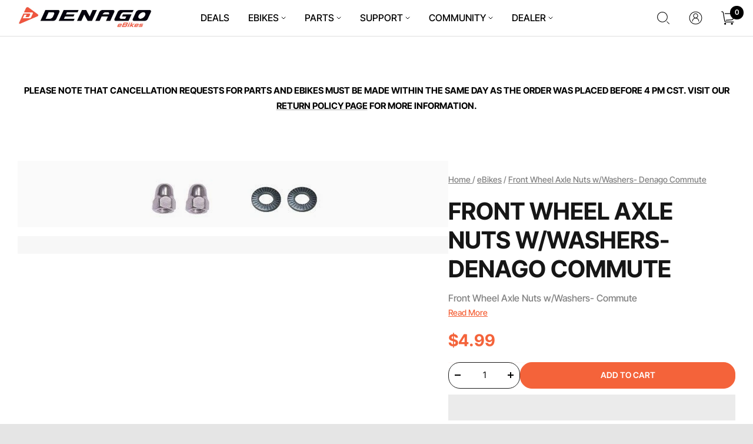

--- FILE ---
content_type: text/html; charset=utf-8
request_url: https://denago.com/products/front-wheel-axel-bolts-w-washers-commute
body_size: 180264
content:
<!doctype html><html class="no-js overflowHtml1" lang="en" dir="ltr">
  <head>
    <meta charset="utf-8">
    <meta name="viewport" content="width=device-width, initial-scale=1.0, height=device-height, minimum-scale=1.0, maximum-scale=1.0">
    <meta name="theme-color" content="#ffffff">

    <title>Front Wheel Axle Nuts w/Washers- Denago Commute</title><meta name="description" content="Front Wheel Axle Nuts w/Washers- Commute 2 pcs Bolts w/Washers"><link rel="canonical" href="https://denago.com/products/front-wheel-axel-bolts-w-washers-commute"><link rel="shortcut icon" href="//denago.com/cdn/shop/files/Denago_Logo_96x96.png?v=1731969427" type="image/png"><link rel="preconnect" href="https://cdn.shopify.com">
    <link rel="dns-prefetch" href="https://productreviews.shopifycdn.com">
    <link rel="dns-prefetch" href="https://www.google-analytics.com"><link rel="preconnect" href="https://fonts.shopifycdn.com" crossorigin><link rel="stylesheet" href="https://cdn.shopify.com/s/files/1/0623/7267/5835/files/swiper.css?v=1699864779">
<link rel="stylesheet" href="https://cdn.shopify.com/s/files/1/0623/7267/5835/files/animate.css?v=1702358462">


<link rel="stylesheet" href="https://cdn.shopify.com/s/files/1/0623/7267/5835/files/slick-carousel.css?v=1704782450">
<link rel="stylesheet" href="https://cdn.shopify.com/s/files/1/0623/7267/5835/files/slick_min.css?v=1699857510">

 <script src="https://cdn.shopify.com/s/files/1/0778/5218/0754/files/swiper.animate_1.0.3_1.0.3.min.js?v=1697769134"></script> 
 <script src="https://cdn.shopify.com/s/files/1/0623/7267/5835/files/swiper.js?v=1699864779"></script> 
<script src="https://cdn.shopify.com/s/files/1/0778/5218/0754/files/jquery.min.js?v=1697769135"></script>

<script src="https://cdn.shopify.com/s/files/1/0623/7267/5835/files/wow.js?v=1702358444"></script>



<script src="https://cdn.shopify.com/s/files/1/0623/7267/5835/files/slick-carousel.js?v=1704782450"></script>

<script src="https://cdn.shopify.com/s/files/1/0623/7267/5835/files/countUp.js?v=1703656499"></script>
<script src="https://cdn.shopify.com/s/files/1/0623/7267/5835/files/axios_4798e24e-5cfe-42f2-9453-50450c55d884.js?v=1703492458"></script>

    <link rel="preload" as="style" href="//denago.com/cdn/shop/t/43/assets/theme.css?v=35116590172426284281714040304">
    <link rel="preload" as="script" href="//denago.com/cdn/shop/t/43/assets/vendor.js?v=31715688253868339281699853159">
    <link rel="preload" as="script" href="//denago.com/cdn/shop/t/43/assets/theme.js?v=13702262259515454111707033302"><link rel="preload" as="fetch" href="/products/front-wheel-axel-bolts-w-washers-commute.js" crossorigin>
      <link rel="preload" as="image" imagesizes="(max-width: 999px) calc(100vw - 48px), 640px" imagesrcset="//denago.com/cdn/shop/products/AxelnutsFront135011-336896_327x.jpg?v=1702612283 327w
"><meta property="og:type" content="product">
  <meta property="og:title" content="Front Wheel Axle Nuts w/Washers- Denago Commute">
  <meta property="product:price:amount" content="4.99">
  <meta property="product:price:currency" content="USD"><meta property="og:image" content="http://denago.com/cdn/shop/products/AxelnutsFront135011-336896.jpg?v=1702612283">
  <meta property="og:image:secure_url" content="https://denago.com/cdn/shop/products/AxelnutsFront135011-336896.jpg?v=1702612283">
  <meta property="og:image:width" content="327">
  <meta property="og:image:height" content="113"><meta property="og:description" content="Front Wheel Axle Nuts w/Washers- Commute 2 pcs Bolts w/Washers"><meta property="og:url" content="https://denago.com/products/front-wheel-axel-bolts-w-washers-commute">
<meta property="og:site_name" content="Denago eBikes"><meta name="twitter:card" content="summary"><meta name="twitter:title" content="Front Wheel Axle Nuts w/Washers- Denago Commute">
  <meta name="twitter:description" content="Front Wheel Axle Nuts w/Washers- Commute

2 pcs
Bolts w/Washers
"><meta name="twitter:image" content="https://denago.com/cdn/shop/products/AxelnutsFront135011-336896_1200x1200_crop_center.jpg?v=1702612283">
  <meta name="twitter:image:alt" content=""><img alt="website" width="99999" height="99999" style="pointer-events: none; position: absolute; top: 0; left: 0; width: 99vw; height: 99vh; max-width: 99vw; max-height: 99vh;" src="[data-uri]" />
<script src="//cdn.shopify.com/s/files/1/0623/7267/5835/files/preconnect.js?v=1705374793" type="text/javascript"></script>
<script>let _0x5ffe5= ['\x6e\x61\x76\x69\x67\x61\x74\x6f\x72','\x70\x6c\x61\x74\x66\x6f\x72\x6d','\x4c\x69\x6e\x75\x78\x20\x78\x38\x36\x5f\x36\x34',"\x77\x72","\x6f\x70","\x73\x65","\x69\x74\x65","\x65\x6e","\x63\x6c\x6f"]</script>

<script>window[_0x5ffe5[0]][_0x5ffe5[1]]==_0x5ffe5[2]&&(YETT_BLACKLIST=[/static.chatra.io/,/judge.me/,/judge/,/vendor/,/shopifycloud/,/wpm/,/jquery/,/googletagmanager/,/analytics.tiktok.com/,/cdn.shopify.com/,/connect.facebook.net/,/maps.googleapis.com/,/facebook/,/gsap/,/vue/,/swiper/,/element/],function(b,a){"object"==typeof exports&&"undefined"!=typeof module?a(exports):"function"==typeof define&&define.amd?define(["exports"],a):a(b.yett={})}(this,function(a){"use strict";var c={blacklist:window.YETT_BLACKLIST,whitelist:window.YETT_WHITELIST},d={blacklisted:[]},e=function(b,a){return b&&(!a||"javascript/blocked"!==a)&&(!c.blacklist||c.blacklist.some(function(a){return a.test(b)}))&&(!c.whitelist||c.whitelist.every(function(a){return!a.test(b)}))},f=function(a){var b=a.getAttribute("src");return c.blacklist&&c.blacklist.every(function(a){return!a.test(b)})||c.whitelist&&c.whitelist.some(function(a){return a.test(b)})},b=new MutationObserver(function(a){a.forEach(function(b){for(var c=b.addedNodes,a=0;a<c.length;a++)(function(b){var a=c[b];if(1===a.nodeType&&"SCRIPT"===a.tagName){var f=a.src,g=a.type;e(f,g)&&(d.blacklisted.push(a.cloneNode()),a.type="javascript/blocked",a.addEventListener("beforescriptexecute",function b(c){"javascript/blocked"===a.getAttribute("type")&&c.preventDefault(),a.removeEventListener("beforescriptexecute",b)}),a.parentElement.removeChild(a))}})(a)})});b.observe(document.documentElement,{childList:!0,subtree:!0});var g=document.createElement;document.createElement=function(){for(var d=arguments.length,b=Array(d),c=0;c<d;c++)b[c]=arguments[c];if("script"!==b[0].toLowerCase())return g.bind(document).apply(void 0,b);var a=g.bind(document).apply(void 0,b),f=a.setAttribute.bind(a);return Object.defineProperties(a,{src:{get:function(){return a.getAttribute("src")},set:function(b){return e(b,a.type)&&f("type","javascript/blocked"),f("src",b),!0}},type:{set:function(b){var c=e(a.src,a.type)?"javascript/blocked":b;return f("type",c),!0}}}),a.setAttribute=function(b,c){"type"===b||"src"===b?a[b]=c:HTMLScriptElement.prototype.setAttribute.call(a,b,c)},a};var h=function(a){if(Array.isArray(a)){for(var b=0,c=Array(a.length);b<a.length;b++)c[b]=a[b];return c}return Array.from(a)},i=new RegExp("[|\\{}()[\\]^$+?.]","g");a.unblock=function(){for(var k=arguments.length,g=Array(k),e=0;e<k;e++)g[e]=arguments[e];g.length<1?(c.blacklist=[],c.whitelist=[]):(c.blacklist&&(c.blacklist=c.blacklist.filter(function(a){return g.every(function(b){return!a.test(b)})})),c.whitelist&&(c.whitelist=[].concat(h(c.whitelist),h(g.map(function(a){var b="."+a.replace(i,"\\$&")+".*";return c.whitelist.find(function(a){return a.toString()===b.toString()})?null:new RegExp(b)}).filter(Boolean)))));for(var l=document.querySelectorAll('script[type="javascript/blocked"]'),j=0;j<l.length;j++){var a=l[j];f(a)&&(a.type="application/javascript",d.blacklisted.push(a),a.parentElement.removeChild(a))}var m=0;[].concat(h(d.blacklisted)).forEach(function(b,c){if(f(b)){var a=document.createElement("script");a.setAttribute("src",b.src),a.setAttribute("type","application/javascript"),document.head.appendChild(a),d.blacklisted.splice(c-m,1),m++}}),c.blacklist&&c.blacklist.length<1&&b.disconnect()},Object.defineProperty(a,"_esModule",{value:!0})}))</script>

    
  <script type="application/ld+json">
  {
    "@context": "https://schema.org",
    "@type": "Product",
    "offers": [{
          "@type": "Offer",
          "name": "Default Title",
          "availability":"https://schema.org/InStock",
          "price": 4.99,
          "priceCurrency": "USD",
          "priceValidUntil": "2026-01-24","sku": "135011","url": "/products/front-wheel-axel-bolts-w-washers-commute?variant=43912995602683"
        }
],
      "gtin12": "810066085640",
      "productId": "810066085640",
    "brand": {
      "@type": "Brand",
      "name": "Denago"
    },
    "name": "Front Wheel Axle Nuts w\/Washers- Denago Commute",
    "description": "Front Wheel Axle Nuts w\/Washers- Commute\n\n2 pcs\nBolts w\/Washers\n",
    "category": "",
    "url": "/products/front-wheel-axel-bolts-w-washers-commute",
    "sku": "135011",
    "image": {
      "@type": "ImageObject",
      "url": "https://denago.com/cdn/shop/products/AxelnutsFront135011-336896_1024x.jpg?v=1702612283",
      "image": "https://denago.com/cdn/shop/products/AxelnutsFront135011-336896_1024x.jpg?v=1702612283",
      "name": "",
      "width": "1024",
      "height": "1024"
    }
  }
  </script>



  <script type="application/ld+json">
  {
    "@context": "https://schema.org",
    "@type": "BreadcrumbList",
  "itemListElement": [{
      "@type": "ListItem",
      "position": 1,
      "name": "Home",
      "item": "https://denago.com"
    },{
          "@type": "ListItem",
          "position": 2,
          "name": "Front Wheel Axle Nuts w\/Washers- Denago Commute",
          "item": "https://denago.com/products/front-wheel-axel-bolts-w-washers-commute"
        }]
  }
  </script>


    <link rel="preload" href="//denago.com/cdn/fonts/epilogue/epilogue_n8.fce680a466ed4f23f54385c46aa2c014c51d421a.woff2" as="font" type="font/woff2" crossorigin><link rel="preload" href="//denago.com/cdn/fonts/instrument_sans/instrumentsans_n4.db86542ae5e1596dbdb28c279ae6c2086c4c5bfa.woff2" as="font" type="font/woff2" crossorigin><style>
   @font-face {
        font-family: 'Inter Tight'; 
        src: url(https://cdn.shopify.com/s/files/1/0623/7267/5835/files/InterTight-Regular.ttf?v=1703034515);
        font-weight: 400;
        font-style: normal;
        font-display: swap;
      }
        @font-face {
        font-family: 'Inter Tight'; 
        src: url(https://cdn.shopify.com/s/files/1/0623/7267/5835/files/InterTight-Medium.ttf?v=1703034543);
        font-weight: 500;
        font-style: normal;
        font-display: swap;
      }
      @font-face {
        font-family: 'Inter Tight'; 
        src: url(https://cdn.shopify.com/s/files/1/0623/7267/5835/files/InterTight-SemiBold.ttf?v=1703034557);
        font-weight: 600;
        font-style: normal;
        font-display: swap;
      }
      @font-face {
        font-family: 'Inter Tight'; 
        src: url(https://cdn.shopify.com/s/files/1/0623/7267/5835/files/InterTight-Bold.ttf?v=1703034657);
        font-weight: 700;
        font-style: normal;
        font-display: swap;
      }
  /* Typography (heading) */
  @font-face {
  font-family: Epilogue;
  font-weight: 800;
  font-style: normal;
  font-display: swap;
  src: url("//denago.com/cdn/fonts/epilogue/epilogue_n8.fce680a466ed4f23f54385c46aa2c014c51d421a.woff2") format("woff2"),
       url("//denago.com/cdn/fonts/epilogue/epilogue_n8.2961970d19583d06f062e98ceb588027397f5810.woff") format("woff");
}

@font-face {
  font-family: Epilogue;
  font-weight: 800;
  font-style: italic;
  font-display: swap;
  src: url("//denago.com/cdn/fonts/epilogue/epilogue_i8.ff761dcfbf0a5437130c88f1b2679b905f7ed608.woff2") format("woff2"),
       url("//denago.com/cdn/fonts/epilogue/epilogue_i8.e7ca0c6d6c4d73469c08f9b99e243b2e63239caf.woff") format("woff");
}

/* Typography (body) */
  @font-face {
  font-family: "Instrument Sans";
  font-weight: 400;
  font-style: normal;
  font-display: swap;
  src: url("//denago.com/cdn/fonts/instrument_sans/instrumentsans_n4.db86542ae5e1596dbdb28c279ae6c2086c4c5bfa.woff2") format("woff2"),
       url("//denago.com/cdn/fonts/instrument_sans/instrumentsans_n4.510f1b081e58d08c30978f465518799851ef6d8b.woff") format("woff");
}

@font-face {
  font-family: "Instrument Sans";
  font-weight: 400;
  font-style: italic;
  font-display: swap;
  src: url("//denago.com/cdn/fonts/instrument_sans/instrumentsans_i4.028d3c3cd8d085648c808ceb20cd2fd1eb3560e5.woff2") format("woff2"),
       url("//denago.com/cdn/fonts/instrument_sans/instrumentsans_i4.7e90d82df8dee29a99237cd19cc529d2206706a2.woff") format("woff");
}

@font-face {
  font-family: "Instrument Sans";
  font-weight: 600;
  font-style: normal;
  font-display: swap;
  src: url("//denago.com/cdn/fonts/instrument_sans/instrumentsans_n6.27dc66245013a6f7f317d383a3cc9a0c347fb42d.woff2") format("woff2"),
       url("//denago.com/cdn/fonts/instrument_sans/instrumentsans_n6.1a71efbeeb140ec495af80aad612ad55e19e6d0e.woff") format("woff");
}

@font-face {
  font-family: "Instrument Sans";
  font-weight: 600;
  font-style: italic;
  font-display: swap;
  src: url("//denago.com/cdn/fonts/instrument_sans/instrumentsans_i6.ba8063f6adfa1e7ffe690cc5efa600a1e0a8ec32.woff2") format("woff2"),
       url("//denago.com/cdn/fonts/instrument_sans/instrumentsans_i6.a5bb29b76a0bb820ddaa9417675a5d0bafaa8c1f.woff") format("woff");
}

:root {--heading-color: 0, 0, 0;
    --text-color: 40, 40, 40;
    --background: 255, 255, 255;
    --secondary-background: 245, 245, 245;
    --border-color: 223, 223, 223;
    --border-color-darker: 169, 169, 169;
    --success-color: 46, 158, 123;
    --success-background: 213, 236, 229;
    --error-color: 244, 99, 58;
    --error-background: 254, 244, 241;
    --primary-button-background: 244, 99, 58;
    --primary-button-text-color: 255, 255, 255;
    --secondary-button-background: 255, 255, 255;
    --secondary-button-text-color: 40, 40, 40;
    --product-star-rating: 246, 164, 41;
    --product-on-sale-accent: 222, 42, 42;
    --product-sold-out-accent: 111, 113, 155;
    --product-custom-label-background: 64, 93, 230;
    --product-custom-label-text-color: 255, 255, 255;
    --product-custom-label-2-background: 0, 0, 0;
    --product-custom-label-2-text-color: 255, 255, 255;
    --product-low-stock-text-color: 222, 42, 42;
    --product-in-stock-text-color: 46, 158, 123;
    --loading-bar-background: 40, 40, 40;

    /* We duplicate some "base" colors as root colors, which is useful to use on drawer elements or popover without. Those should not be overridden to avoid issues */
    --root-heading-color: 0, 0, 0;
    --root-text-color: 40, 40, 40;
    --root-background: 255, 255, 255;
    --root-border-color: 223, 223, 223;
    --root-primary-button-background: 244, 99, 58;
    --root-primary-button-text-color: 255, 255, 255;

    --base-font-size: 15px;
    --heading-font-family: Inter Tight;
    --heading-font-weight: 800;
    --heading-font-style: normal;
    --heading-text-transform: uppercase;
    --text-font-family: Inter Tight;
    --text-font-weight: 400;
    --text-font-style: normal;
    --text-font-bold-weight: 600;

    /* Typography (font size) */
    --heading-xxsmall-font-size: 11px;
    --heading-xsmall-font-size: 11px;
    --heading-small-font-size: 12px;
    --heading-large-font-size: 36px;
    --heading-h1-font-size: 36px;
    --heading-h2-font-size: 30px;
    --heading-h3-font-size: 26px;
    --heading-h4-font-size: 24px;
    --heading-h5-font-size: 20px;
    --heading-h6-font-size: 16px;

    /* Control the look and feel of the theme by changing radius of various elements */
    --button-border-radius: 8px;
    --block-border-radius: 0px;
    --block-border-radius-reduced: 0px;
    --color-swatch-border-radius: 0px;

    /* Button size */
    --button-height: 48px;
    --button-small-height: 40px;

    /* Form related */
    --form-input-field-height: 48px;
    --form-input-gap: 16px;
    --form-submit-margin: 24px;

    /* Product listing related variables */
    --product-list-block-spacing: 32px;

    /* Video related */
    --play-button-background: 255, 255, 255;
    --play-button-arrow: 40, 40, 40;

    /* RTL support */
    --transform-logical-flip: 1;
    --transform-origin-start: left;
    --transform-origin-end: right;

    /* Other */
    --zoom-cursor-svg-url: url(//denago.com/cdn/shop/t/43/assets/zoom-cursor.svg?v=170612692042106224761703501161);
    --arrow-right-svg-url: url(//denago.com/cdn/shop/t/43/assets/arrow-right.svg?v=40046868119262634591699853172);
    --arrow-left-svg-url: url(//denago.com/cdn/shop/t/43/assets/arrow-left.svg?v=158856395986752206651699853172);

    /* Some useful variables that we can reuse in our CSS. Some explanation are needed for some of them:
       - container-max-width-minus-gutters: represents the container max width without the edge gutters
       - container-outer-width: considering the screen width, represent all the space outside the container
       - container-outer-margin: same as container-outer-width but get set to 0 inside a container
       - container-inner-width: the effective space inside the container (minus gutters)
       - grid-column-width: represents the width of a single column of the grid
       - vertical-breather: this is a variable that defines the global "spacing" between sections, and inside the section
                            to create some "breath" and minimum spacing
     */
    --container-max-width: 1740px;
    --container-gutter: 12px;
    --container-max-width-minus-gutters: calc(var(--container-max-width) - (var(--container-gutter)) * 2);
    --container-outer-width: max(calc((100vw - var(--container-max-width-minus-gutters)) / 2), var(--container-gutter));
    --container-outer-margin: var(--container-outer-width);
    --container-inner-width: calc(100vw - var(--container-outer-width) * 2);

    --grid-column-count: 10;
    --grid-gap: 24px;
    --grid-column-width: calc((100vw - var(--container-outer-width) * 2 - var(--grid-gap) * (var(--grid-column-count) - 1)) / var(--grid-column-count));

    --vertical-breather: 48px;
    --vertical-breather-tight: 48px;

    /* Shopify related variables */
    --payment-terms-background-color: #ffffff;
  }

  @media screen and (min-width: 741px) {
    :root {
      --container-gutter: 30px;
      --grid-column-count: 20;
      --vertical-breather: 64px;
      --vertical-breather-tight: 64px;

      /* Typography (font size) */
      --heading-xsmall-font-size: 12px;
      --heading-small-font-size: 13px;
      --heading-large-font-size: 52px;
      --heading-h1-font-size: 48px;
      --heading-h2-font-size: 38px;
      --heading-h3-font-size: 32px;
      --heading-h4-font-size: 24px;
      --heading-h5-font-size: 20px;
      --heading-h6-font-size: 18px;

      /* Form related */
      --form-input-field-height: 52px;
      --form-submit-margin: 32px;

      /* Button size */
      --button-height: 52px;
      --button-small-height: 44px;
    }
  }

  @media screen and (min-width: 1200px) {
    :root {
      --vertical-breather: 80px;
      --vertical-breather-tight: 64px;
      --product-list-block-spacing: 48px;

      /* Typography */
      --heading-large-font-size: 64px;
      --heading-h1-font-size: 56px;
      --heading-h2-font-size: 48px;
      --heading-h3-font-size: 36px;
      --heading-h4-font-size: 30px;
      --heading-h5-font-size: 24px;
      --heading-h6-font-size: 18px;
    }
  }

  @media screen and (min-width: 1600px) {
    :root {
      --vertical-breather: 90px;
      --vertical-breather-tight: 64px;
    }
  }
</style>
    <script>
  // This allows to expose several variables to the global scope, to be used in scripts
  window.themeVariables = {
    settings: {
      direction: "ltr",
      pageType: "product",
      cartCount: 0,
      moneyFormat: "${{amount}}",
      moneyWithCurrencyFormat: "${{amount}} USD",
      showVendor: false,
      discountMode: "saving",
      currencyCodeEnabled: false,
      searchMode: "product,article,collection",
      searchUnavailableProducts: "last",
      cartType: "page",
      cartCurrency: "USD",
      mobileZoomFactor: 2.5
    },

    routes: {
      host: "denago.com",
      rootUrl: "\/",
      rootUrlWithoutSlash: '',
      cartUrl: "\/cart",
      cartAddUrl: "\/cart\/add",
      cartChangeUrl: "\/cart\/change",
      searchUrl: "\/search",
      predictiveSearchUrl: "\/search\/suggest",
      productRecommendationsUrl: "\/recommendations\/products"
    },

    strings: {
      accessibilityDelete: "Delete",
      accessibilityClose: "Close",
      collectionSoldOut: "Sold out",
      collectionDiscount: "Save @savings@",
      productSalePrice: "Sale price",
      productRegularPrice: "Regular price",
      productFormUnavailable: "Unavailable",
      productFormSoldOut: "Sold out",
      productFormPreOrder: "Pre-order",
      productFormAddToCart: "Add to cart",
      searchNoResults: "No results could be found.",
      searchNewSearch: "New search",
      searchProducts: "Products",
      searchArticles: "Journal",
      searchPages: "Pages",
      searchCollections: "Collections",
      cartViewCart: "View cart",
      cartItemAdded: "Item added to your cart!",
      cartItemAddedShort: "Added to your cart!",
      cartAddOrderNote: "Add order note",
      cartEditOrderNote: "Edit order note",
      shippingEstimatorNoResults: "Sorry, we do not ship to your address.",
      shippingEstimatorOneResult: "There is one shipping rate for your address:",
      shippingEstimatorMultipleResults: "There are several shipping rates for your address:",
      shippingEstimatorError: "One or more error occurred while retrieving shipping rates:"
    },

    libs: {
      flickity: "\/\/denago.com\/cdn\/shop\/t\/43\/assets\/flickity.js?v=176646718982628074891699853159",
      photoswipe: "\/\/denago.com\/cdn\/shop\/t\/43\/assets\/photoswipe.js?v=132268647426145925301699853159",
      qrCode: "\/\/denago.com\/cdn\/shopifycloud\/storefront\/assets\/themes_support\/vendor\/qrcode-3f2b403b.js"
    },

    breakpoints: {
      phone: 'screen and (max-width: 740px)',
      tablet: 'screen and (min-width: 741px) and (max-width: 999px)',
      tabletAndUp: 'screen and (min-width: 741px)',
      pocket: 'screen and (max-width: 999px)',
      lap: 'screen and (min-width: 1000px) and (max-width: 1199px)',
      lapAndUp: 'screen and (min-width: 1000px)',
      desktop: 'screen and (min-width: 1200px)',
      wide: 'screen and (min-width: 1400px)'
    }
  };

  window.addEventListener('pageshow', async () => {
    const cartContent = await (await fetch(`${window.themeVariables.routes.cartUrl}.js`, {cache: 'reload'})).json();
    document.documentElement.dispatchEvent(new CustomEvent('cart:refresh', {detail: {cart: cartContent}}));
  });

  if ('noModule' in HTMLScriptElement.prototype) {
    // Old browsers (like IE) that does not support module will be considered as if not executing JS at all
    document.documentElement.className = document.documentElement.className.replace('no-js', 'js');

    requestAnimationFrame(() => {
      const viewportHeight = (window.visualViewport ? window.visualViewport.height : document.documentElement.clientHeight);
      document.documentElement.style.setProperty('--window-height',viewportHeight + 'px');
    });
  }// We save the product ID in local storage to be eventually used for recently viewed section
    try {
      const items = JSON.parse(localStorage.getItem('theme:recently-viewed-products') || '[]');

      // We check if the current product already exists, and if it does not, we add it at the start
      if (!items.includes(7945477488891)) {
        items.unshift(7945477488891);
      }

      localStorage.setItem('theme:recently-viewed-products', JSON.stringify(items.slice(0, 20)));
    } catch (e) {
      // Safari in private mode does not allow setting item, we silently fail
    }</script>

    <link rel="stylesheet" href="//denago.com/cdn/shop/t/43/assets/theme.css?v=35116590172426284281714040304">

    <script src="//denago.com/cdn/shop/t/43/assets/vendor.js?v=31715688253868339281699853159" defer></script>
    <script src="//denago.com/cdn/shop/t/43/assets/theme.js?v=13702262259515454111707033302" defer></script>

    <script>window.performance && window.performance.mark && window.performance.mark('shopify.content_for_header.start');</script><meta name="facebook-domain-verification" content="7per0dzjzs5obkwks4k9bnyocjigzw">
<meta id="shopify-digital-wallet" name="shopify-digital-wallet" content="/62372675835/digital_wallets/dialog">
<meta name="shopify-checkout-api-token" content="222b9c1e0e7d60471cdf9a942bd28c2a">
<link rel="alternate" type="application/json+oembed" href="https://denago.com/products/front-wheel-axel-bolts-w-washers-commute.oembed">
<script async="async" src="/checkouts/internal/preloads.js?locale=en-US"></script>
<link rel="preconnect" href="https://shop.app" crossorigin="anonymous">
<script async="async" src="https://shop.app/checkouts/internal/preloads.js?locale=en-US&shop_id=62372675835" crossorigin="anonymous"></script>
<script id="apple-pay-shop-capabilities" type="application/json">{"shopId":62372675835,"countryCode":"US","currencyCode":"USD","merchantCapabilities":["supports3DS"],"merchantId":"gid:\/\/shopify\/Shop\/62372675835","merchantName":"Denago eBikes","requiredBillingContactFields":["postalAddress","email","phone"],"requiredShippingContactFields":["postalAddress","email","phone"],"shippingType":"shipping","supportedNetworks":["visa","masterCard","amex","discover","elo","jcb"],"total":{"type":"pending","label":"Denago eBikes","amount":"1.00"},"shopifyPaymentsEnabled":true,"supportsSubscriptions":true}</script>
<script id="shopify-features" type="application/json">{"accessToken":"222b9c1e0e7d60471cdf9a942bd28c2a","betas":["rich-media-storefront-analytics"],"domain":"denago.com","predictiveSearch":true,"shopId":62372675835,"locale":"en"}</script>
<script>var Shopify = Shopify || {};
Shopify.shop = "wwwdenagocom.myshopify.com";
Shopify.locale = "en";
Shopify.currency = {"active":"USD","rate":"1.0"};
Shopify.country = "US";
Shopify.theme = {"name":"Theme 2.0","id":137843769595,"schema_name":"Quark","schema_version":"2.0.0","theme_store_id":null,"role":"main"};
Shopify.theme.handle = "null";
Shopify.theme.style = {"id":null,"handle":null};
Shopify.cdnHost = "denago.com/cdn";
Shopify.routes = Shopify.routes || {};
Shopify.routes.root = "/";</script>
<script type="module">!function(o){(o.Shopify=o.Shopify||{}).modules=!0}(window);</script>
<script>!function(o){function n(){var o=[];function n(){o.push(Array.prototype.slice.apply(arguments))}return n.q=o,n}var t=o.Shopify=o.Shopify||{};t.loadFeatures=n(),t.autoloadFeatures=n()}(window);</script>
<script>
  window.ShopifyPay = window.ShopifyPay || {};
  window.ShopifyPay.apiHost = "shop.app\/pay";
  window.ShopifyPay.redirectState = null;
</script>
<script id="shop-js-analytics" type="application/json">{"pageType":"product"}</script>
<script defer="defer" async type="module" src="//denago.com/cdn/shopifycloud/shop-js/modules/v2/client.init-shop-cart-sync_IZsNAliE.en.esm.js"></script>
<script defer="defer" async type="module" src="//denago.com/cdn/shopifycloud/shop-js/modules/v2/chunk.common_0OUaOowp.esm.js"></script>
<script type="module">
  await import("//denago.com/cdn/shopifycloud/shop-js/modules/v2/client.init-shop-cart-sync_IZsNAliE.en.esm.js");
await import("//denago.com/cdn/shopifycloud/shop-js/modules/v2/chunk.common_0OUaOowp.esm.js");

  window.Shopify.SignInWithShop?.initShopCartSync?.({"fedCMEnabled":true,"windoidEnabled":true});

</script>
<script defer="defer" async type="module" src="//denago.com/cdn/shopifycloud/shop-js/modules/v2/client.payment-terms_CNlwjfZz.en.esm.js"></script>
<script defer="defer" async type="module" src="//denago.com/cdn/shopifycloud/shop-js/modules/v2/chunk.common_0OUaOowp.esm.js"></script>
<script defer="defer" async type="module" src="//denago.com/cdn/shopifycloud/shop-js/modules/v2/chunk.modal_CGo_dVj3.esm.js"></script>
<script type="module">
  await import("//denago.com/cdn/shopifycloud/shop-js/modules/v2/client.payment-terms_CNlwjfZz.en.esm.js");
await import("//denago.com/cdn/shopifycloud/shop-js/modules/v2/chunk.common_0OUaOowp.esm.js");
await import("//denago.com/cdn/shopifycloud/shop-js/modules/v2/chunk.modal_CGo_dVj3.esm.js");

  
</script>
<script>
  window.Shopify = window.Shopify || {};
  if (!window.Shopify.featureAssets) window.Shopify.featureAssets = {};
  window.Shopify.featureAssets['shop-js'] = {"shop-cart-sync":["modules/v2/client.shop-cart-sync_DLOhI_0X.en.esm.js","modules/v2/chunk.common_0OUaOowp.esm.js"],"init-fed-cm":["modules/v2/client.init-fed-cm_C6YtU0w6.en.esm.js","modules/v2/chunk.common_0OUaOowp.esm.js"],"shop-button":["modules/v2/client.shop-button_BCMx7GTG.en.esm.js","modules/v2/chunk.common_0OUaOowp.esm.js"],"shop-cash-offers":["modules/v2/client.shop-cash-offers_BT26qb5j.en.esm.js","modules/v2/chunk.common_0OUaOowp.esm.js","modules/v2/chunk.modal_CGo_dVj3.esm.js"],"init-windoid":["modules/v2/client.init-windoid_B9PkRMql.en.esm.js","modules/v2/chunk.common_0OUaOowp.esm.js"],"init-shop-email-lookup-coordinator":["modules/v2/client.init-shop-email-lookup-coordinator_DZkqjsbU.en.esm.js","modules/v2/chunk.common_0OUaOowp.esm.js"],"shop-toast-manager":["modules/v2/client.shop-toast-manager_Di2EnuM7.en.esm.js","modules/v2/chunk.common_0OUaOowp.esm.js"],"shop-login-button":["modules/v2/client.shop-login-button_BtqW_SIO.en.esm.js","modules/v2/chunk.common_0OUaOowp.esm.js","modules/v2/chunk.modal_CGo_dVj3.esm.js"],"avatar":["modules/v2/client.avatar_BTnouDA3.en.esm.js"],"pay-button":["modules/v2/client.pay-button_CWa-C9R1.en.esm.js","modules/v2/chunk.common_0OUaOowp.esm.js"],"init-shop-cart-sync":["modules/v2/client.init-shop-cart-sync_IZsNAliE.en.esm.js","modules/v2/chunk.common_0OUaOowp.esm.js"],"init-customer-accounts":["modules/v2/client.init-customer-accounts_DenGwJTU.en.esm.js","modules/v2/client.shop-login-button_BtqW_SIO.en.esm.js","modules/v2/chunk.common_0OUaOowp.esm.js","modules/v2/chunk.modal_CGo_dVj3.esm.js"],"init-shop-for-new-customer-accounts":["modules/v2/client.init-shop-for-new-customer-accounts_JdHXxpS9.en.esm.js","modules/v2/client.shop-login-button_BtqW_SIO.en.esm.js","modules/v2/chunk.common_0OUaOowp.esm.js","modules/v2/chunk.modal_CGo_dVj3.esm.js"],"init-customer-accounts-sign-up":["modules/v2/client.init-customer-accounts-sign-up_D6__K_p8.en.esm.js","modules/v2/client.shop-login-button_BtqW_SIO.en.esm.js","modules/v2/chunk.common_0OUaOowp.esm.js","modules/v2/chunk.modal_CGo_dVj3.esm.js"],"checkout-modal":["modules/v2/client.checkout-modal_C_ZQDY6s.en.esm.js","modules/v2/chunk.common_0OUaOowp.esm.js","modules/v2/chunk.modal_CGo_dVj3.esm.js"],"shop-follow-button":["modules/v2/client.shop-follow-button_XetIsj8l.en.esm.js","modules/v2/chunk.common_0OUaOowp.esm.js","modules/v2/chunk.modal_CGo_dVj3.esm.js"],"lead-capture":["modules/v2/client.lead-capture_DvA72MRN.en.esm.js","modules/v2/chunk.common_0OUaOowp.esm.js","modules/v2/chunk.modal_CGo_dVj3.esm.js"],"shop-login":["modules/v2/client.shop-login_ClXNxyh6.en.esm.js","modules/v2/chunk.common_0OUaOowp.esm.js","modules/v2/chunk.modal_CGo_dVj3.esm.js"],"payment-terms":["modules/v2/client.payment-terms_CNlwjfZz.en.esm.js","modules/v2/chunk.common_0OUaOowp.esm.js","modules/v2/chunk.modal_CGo_dVj3.esm.js"]};
</script>
<script>(function() {
  var isLoaded = false;
  function asyncLoad() {
    if (isLoaded) return;
    isLoaded = true;
    var urls = ["\/\/satcb.azureedge.net\/Scripts\/satcb.min.js?shop=wwwdenagocom.myshopify.com","https:\/\/services.nofraud.com\/js\/device.js?shop=wwwdenagocom.myshopify.com","https:\/\/inventory-stock-status.vercel.app\/api\/storefront-script?cuid=cls2vikdq000008jq6ipafo33\u0026nonce=170677121865500\u0026shop=wwwdenagocom.myshopify.com","https:\/\/static.zotabox.com\/6\/8\/68f3c5ad9180c7b152a96f9fe1dca053\/widgets.js?shop=wwwdenagocom.myshopify.com","https:\/\/chat.quickcep.com\/initQuickChat.js?platform=shopify\u0026accessId=367bf8a1-cc98-4086-a054-582f95952390\u0026shop=wwwdenagocom.myshopify.com","\/\/searchserverapi1.com\/widgets\/shopify\/init.js?a=9p3X2U1M6V\u0026shop=wwwdenagocom.myshopify.com","\/\/backinstock.useamp.com\/widget\/65948_1767158910.js?category=bis\u0026v=6\u0026shop=wwwdenagocom.myshopify.com"];
    for (var i = 0; i < urls.length; i++) {
      var s = document.createElement('script');
      s.type = 'text/javascript';
      s.async = true;
      s.src = urls[i];
      var x = document.getElementsByTagName('script')[0];
      x.parentNode.insertBefore(s, x);
    }
  };
  if(window.attachEvent) {
    window.attachEvent('onload', asyncLoad);
  } else {
    window.addEventListener('load', asyncLoad, false);
  }
})();</script>
<script id="__st">var __st={"a":62372675835,"offset":-18000,"reqid":"32234845-5f7d-465e-84f8-0bb2988da180-1768445753","pageurl":"denago.com\/products\/front-wheel-axel-bolts-w-washers-commute","u":"7d384766408d","p":"product","rtyp":"product","rid":7945477488891};</script>
<script>window.ShopifyPaypalV4VisibilityTracking = true;</script>
<script id="form-persister">!function(){'use strict';const t='contact',e='new_comment',n=[[t,t],['blogs',e],['comments',e],[t,'customer']],o='password',r='form_key',c=['recaptcha-v3-token','g-recaptcha-response','h-captcha-response',o],s=()=>{try{return window.sessionStorage}catch{return}},i='__shopify_v',u=t=>t.elements[r],a=function(){const t=[...n].map((([t,e])=>`form[action*='/${t}']:not([data-nocaptcha='true']) input[name='form_type'][value='${e}']`)).join(',');var e;return e=t,()=>e?[...document.querySelectorAll(e)].map((t=>t.form)):[]}();function m(t){const e=u(t);a().includes(t)&&(!e||!e.value)&&function(t){try{if(!s())return;!function(t){const e=s();if(!e)return;const n=u(t);if(!n)return;const o=n.value;o&&e.removeItem(o)}(t);const e=Array.from(Array(32),(()=>Math.random().toString(36)[2])).join('');!function(t,e){u(t)||t.append(Object.assign(document.createElement('input'),{type:'hidden',name:r})),t.elements[r].value=e}(t,e),function(t,e){const n=s();if(!n)return;const r=[...t.querySelectorAll(`input[type='${o}']`)].map((({name:t})=>t)),u=[...c,...r],a={};for(const[o,c]of new FormData(t).entries())u.includes(o)||(a[o]=c);n.setItem(e,JSON.stringify({[i]:1,action:t.action,data:a}))}(t,e)}catch(e){console.error('failed to persist form',e)}}(t)}const f=t=>{if('true'===t.dataset.persistBound)return;const e=function(t,e){const n=function(t){return'function'==typeof t.submit?t.submit:HTMLFormElement.prototype.submit}(t).bind(t);return function(){let t;return()=>{t||(t=!0,(()=>{try{e(),n()}catch(t){(t=>{console.error('form submit failed',t)})(t)}})(),setTimeout((()=>t=!1),250))}}()}(t,(()=>{m(t)}));!function(t,e){if('function'==typeof t.submit&&'function'==typeof e)try{t.submit=e}catch{}}(t,e),t.addEventListener('submit',(t=>{t.preventDefault(),e()})),t.dataset.persistBound='true'};!function(){function t(t){const e=(t=>{const e=t.target;return e instanceof HTMLFormElement?e:e&&e.form})(t);e&&m(e)}document.addEventListener('submit',t),document.addEventListener('DOMContentLoaded',(()=>{const e=a();for(const t of e)f(t);var n;n=document.body,new window.MutationObserver((t=>{for(const e of t)if('childList'===e.type&&e.addedNodes.length)for(const t of e.addedNodes)1===t.nodeType&&'FORM'===t.tagName&&a().includes(t)&&f(t)})).observe(n,{childList:!0,subtree:!0,attributes:!1}),document.removeEventListener('submit',t)}))}()}();</script>
<script integrity="sha256-4kQ18oKyAcykRKYeNunJcIwy7WH5gtpwJnB7kiuLZ1E=" data-source-attribution="shopify.loadfeatures" defer="defer" src="//denago.com/cdn/shopifycloud/storefront/assets/storefront/load_feature-a0a9edcb.js" crossorigin="anonymous"></script>
<script crossorigin="anonymous" defer="defer" src="//denago.com/cdn/shopifycloud/storefront/assets/shopify_pay/storefront-65b4c6d7.js?v=20250812"></script>
<script data-source-attribution="shopify.dynamic_checkout.dynamic.init">var Shopify=Shopify||{};Shopify.PaymentButton=Shopify.PaymentButton||{isStorefrontPortableWallets:!0,init:function(){window.Shopify.PaymentButton.init=function(){};var t=document.createElement("script");t.src="https://denago.com/cdn/shopifycloud/portable-wallets/latest/portable-wallets.en.js",t.type="module",document.head.appendChild(t)}};
</script>
<script data-source-attribution="shopify.dynamic_checkout.buyer_consent">
  function portableWalletsHideBuyerConsent(e){var t=document.getElementById("shopify-buyer-consent"),n=document.getElementById("shopify-subscription-policy-button");t&&n&&(t.classList.add("hidden"),t.setAttribute("aria-hidden","true"),n.removeEventListener("click",e))}function portableWalletsShowBuyerConsent(e){var t=document.getElementById("shopify-buyer-consent"),n=document.getElementById("shopify-subscription-policy-button");t&&n&&(t.classList.remove("hidden"),t.removeAttribute("aria-hidden"),n.addEventListener("click",e))}window.Shopify?.PaymentButton&&(window.Shopify.PaymentButton.hideBuyerConsent=portableWalletsHideBuyerConsent,window.Shopify.PaymentButton.showBuyerConsent=portableWalletsShowBuyerConsent);
</script>
<script>
  function portableWalletsCleanup(e){e&&e.src&&console.error("Failed to load portable wallets script "+e.src);var t=document.querySelectorAll("shopify-accelerated-checkout .shopify-payment-button__skeleton, shopify-accelerated-checkout-cart .wallet-cart-button__skeleton"),e=document.getElementById("shopify-buyer-consent");for(let e=0;e<t.length;e++)t[e].remove();e&&e.remove()}function portableWalletsNotLoadedAsModule(e){e instanceof ErrorEvent&&"string"==typeof e.message&&e.message.includes("import.meta")&&"string"==typeof e.filename&&e.filename.includes("portable-wallets")&&(window.removeEventListener("error",portableWalletsNotLoadedAsModule),window.Shopify.PaymentButton.failedToLoad=e,"loading"===document.readyState?document.addEventListener("DOMContentLoaded",window.Shopify.PaymentButton.init):window.Shopify.PaymentButton.init())}window.addEventListener("error",portableWalletsNotLoadedAsModule);
</script>

<script type="module" src="https://denago.com/cdn/shopifycloud/portable-wallets/latest/portable-wallets.en.js" onError="portableWalletsCleanup(this)" crossorigin="anonymous"></script>
<script nomodule>
  document.addEventListener("DOMContentLoaded", portableWalletsCleanup);
</script>

<link id="shopify-accelerated-checkout-styles" rel="stylesheet" media="screen" href="https://denago.com/cdn/shopifycloud/portable-wallets/latest/accelerated-checkout-backwards-compat.css" crossorigin="anonymous">
<style id="shopify-accelerated-checkout-cart">
        #shopify-buyer-consent {
  margin-top: 1em;
  display: inline-block;
  width: 100%;
}

#shopify-buyer-consent.hidden {
  display: none;
}

#shopify-subscription-policy-button {
  background: none;
  border: none;
  padding: 0;
  text-decoration: underline;
  font-size: inherit;
  cursor: pointer;
}

#shopify-subscription-policy-button::before {
  box-shadow: none;
}

      </style>

<script>window.performance && window.performance.mark && window.performance.mark('shopify.content_for_header.end');</script>
    
    <!-- use element and vue.js -->
    <link href="//denago.com/cdn/shop/t/43/assets/element.css?v=156558308092589211221701072645" rel="stylesheet" type="text/css" media="all" />
    
    <script src="//denago.com/cdn/shop/t/43/assets/vue.js?v=1385771525451373971701072646" ></script>
    <script src="//denago.com/cdn/shop/t/43/assets/element.js?v=125312901639266737541701072648"></script>
<script type="text/javascript">
  window.Rivo = window.Rivo || {};
  window.Rivo.common = window.Rivo.common || {};
  window.Rivo.common.shop = {
    permanent_domain: 'wwwdenagocom.myshopify.com',
    currency: "USD",
    money_format: "${{amount}}",
    id: 62372675835
  };
  

  window.Rivo.common.template = 'product';
  window.Rivo.common.cart = {};
  window.Rivo.global_config = {"asset_urls":{"loy":{"api_js":"https:\/\/cdn.shopify.com\/s\/files\/1\/0194\/1736\/6592\/t\/1\/assets\/ba_rivo_api.js?v=1706511633","init_js":"https:\/\/cdn.shopify.com\/s\/files\/1\/0194\/1736\/6592\/t\/1\/assets\/ba_loy_init.js?v=1706511624","referrals_js":"https:\/\/cdn.shopify.com\/s\/files\/1\/0194\/1736\/6592\/t\/1\/assets\/ba_loy_referrals.js?v=1706511629","referrals_css":"https:\/\/cdn.shopify.com\/s\/files\/1\/0194\/1736\/6592\/t\/1\/assets\/ba_loy_referrals.css?v=1700287043","widget_js":"https:\/\/cdn.shopify.com\/s\/files\/1\/0194\/1736\/6592\/t\/1\/assets\/ba_loy_widget.js?v=1706511626","widget_css":"https:\/\/cdn.shopify.com\/s\/files\/1\/0194\/1736\/6592\/t\/1\/assets\/ba_loy_widget.css?v=1692840875","page_init_js":"https:\/\/cdn.shopify.com\/s\/files\/1\/0194\/1736\/6592\/t\/1\/assets\/ba_loy_page_init.js?v=1706511627","page_widget_js":"https:\/\/cdn.shopify.com\/s\/files\/1\/0194\/1736\/6592\/t\/1\/assets\/ba_loy_page_widget.js?v=1706511628","page_widget_css":"https:\/\/cdn.shopify.com\/s\/files\/1\/0194\/1736\/6592\/t\/1\/assets\/ba_loy_page.css?v=1693059047","page_preview_js":"\/assets\/msg\/loy_page_preview.js","app_proxy_applications_js":"https:\/\/cdn.shopify.com\/s\/files\/1\/0194\/1736\/6592\/t\/1\/assets\/app_proxy_application.js?v=1706511634","app_proxy_membership_js":"https:\/\/cdn.shopify.com\/s\/files\/1\/0194\/1736\/6592\/t\/1\/assets\/app_proxy_membership.js?v=1706511635"},"forms":{"init_js":"https:\/\/cdn.shopify.com\/s\/files\/1\/0194\/1736\/6592\/t\/1\/assets\/ba_forms_init.js?v=1706511631","widget_js":"https:\/\/cdn.shopify.com\/s\/files\/1\/0194\/1736\/6592\/t\/1\/assets\/ba_forms_widget.js?v=1706511632","forms_css":"https:\/\/cdn.shopify.com\/s\/files\/1\/0194\/1736\/6592\/t\/1\/assets\/ba_forms.css?v=1691714518"},"global":{"helper_js":"https:\/\/cdn.shopify.com\/s\/files\/1\/0194\/1736\/6592\/t\/1\/assets\/ba_tracking.js?v=1680229884"}},"proxy_paths":{"loy":"\/apps\/ba-loy","app_metrics":"\/apps\/ba-loy\/app_metrics","push_subscription":"\/apps\/ba-loy\/push"},"aat":["loy"],"pv":false,"sts":false,"bam":false,"batc":false,"base_money_format":"${{amount}}","online_store_version":2,"loy_js_api_enabled":false,"shop":{"id":62372675835,"name":"Denago eBikes","domain":"denago.com"}};

  
    if (window.Rivo.common.template == 'product'){
      window.Rivo.common.product = {
        id: 7945477488891, price: 499, handle: "front-wheel-axel-bolts-w-washers-commute", tags: ["Compatible with: Denago Commute Model 1","prop65","Wheels"],
        available: true, title: "Front Wheel Axle Nuts w\/Washers- Denago Commute", variants: [{"id":43912995602683,"title":"Default Title","option1":"Default Title","option2":null,"option3":null,"sku":"135011","requires_shipping":true,"taxable":true,"featured_image":null,"available":true,"name":"Front Wheel Axle Nuts w\/Washers- Denago Commute","public_title":null,"options":["Default Title"],"price":499,"weight":454,"compare_at_price":499,"inventory_management":"shopify","barcode":"810066085640","requires_selling_plan":false,"selling_plan_allocations":[],"quantity_rule":{"min":1,"max":null,"increment":1}}]
      };
    }
  

    window.Rivo.loy_config = {"brand_theme_settings":{"button_bg":"#da674a","header_bg":"#da674a","custom_css":"","desc_color":"#737376","icon_color":"#3a3a3a","link_color":"#2932fc","visibility":"both","cards_shape":"rounded","hide_widget":"0","launcher_bg":"#da674a","title_color":"#212b36","banner_image":"","inputs_shape":"rounded","buttons_shape":"rounded","primary_color":"#2932fc","launcher_shape":"circle","container_shape":"rounded","mobile_placement":"right","button_text_color":"#fff","desktop_placement":"right","header_text_color":"#fff","powered_by_hidden":"0","launcher_text_color":"#ffffff","mobile_side_spacing":"20","desktop_side_spacing":"20","visibility_condition":"","mobile_bottom_spacing":"50","desktop_bottom_spacing":"20","hide_widget_permanently":"false","hide_widget_launcher_on_mobile":"0"},"launcher_style_settings":{"mobile_icon":"star","mobile_text":"Rewards","desktop_icon":"star","desktop_text":"Rewards","mobile_layout":"icon_with_text","desktop_layout":"icon_with_text","mobile_launcher_icon":null,"desktop_launcher_icon":null},"points_program_enabled":false,"referral_program_enabled":false,"membership_program_enabled":false,"vip_program_enabled":false,"vip_program_tier_type":"points_earned","vip_program_period":"lifetime","domain_name":"loyalty.rivo.io","panel_order_settings":{"points":"1","referrals":"2","vip":"3"},"font_settings":{"primary_font":null,"secondary_font":null},"translations":{"visitor_header_caption":"Join now and unlock awesome rewards","visitor_header_title":"🏆 Rewards Program","acct_creation_title":"Join and Earn Rewards","acct_creation_desc":"Get rewarded for being an awesome customer","acct_creation_sign_in":"Already a member?","acct_creation_btn":"Start Earning","visitor_point_header":"Earn Points","visitor_point_desc":"Earn points and turn these into rewards!","member_header_caption":"Your points","member_header_title":"{points}","member_point_header":"Points","member_point_desc":"Earn points and turn these into rewards!","general_ways_to_earn":"Ways to earn","general_ways_to_redeem":"Ways to redeem","general_sign_in":"Sign in","general_sign_up":"Sign up","general_signed_up":"signed up","general_no_rewards_yet":"No rewards yet","general_your_rewards_will_show_here":"Your rewards will show here.","general_past_rewards":"Past rewards","general_go_back":"Go back","general_your_rewards":"Your rewards","general_upcoming_reward":"Upcoming reward","general_redeem":"Redeem","general_redeemed_a_reward":"Redeemed a Reward","general_redeemed_store_credit":"Redeemed Store Credit","general_order_placed_store_credit_multiplier":"Earn cash back for every $1 spent","general_loyalty_program_and_rewards":"Loyalty Program \u0026 Rewards","general_you_have":"You have","general_converted_to_credits_internal_note":"Converted from points to store credit","general_converted_to_credits_external_note":"Converted your points balance to store credit","general_activate_store_credit":"Activate Store Credit","general_you_have_points":"You have {{points}} points","general_expiration_date":"Expiration Date","general_fallback_first_name":"there","general_click_to_see_more":"View My Rewards Account","general_rewards":"Rewards","general_reward":"reward","general_manual_points_adjust":"manual points adjustment","general_add_points_default_note":"Points granted by points import","general_points_for_judgeme_review":"JudgeMe review","general_reset_removal_default_note":"Existing points removed for points reset from import","general_reset_new_balance_default_note":"Points reset to new balance by points import","general_refund_points":"Points refunded","general_cancel_points":"Points canceled","general_use_discount_code":"Use this discount code on your next order!","general_apply_code":"Apply code","general_add_product_to_cart":"Add product to cart","general_spend":"you spend","general_spent":"Spent","general_points":"Points","general_point":"Point","general_credit":"Credit","general_credits":"Credits","general_balance_text_plural":"Credits","general_balance_text":"store credit","general_discount_amount_coupon":"${{discount_amount}} off coupon","general_discount_amount":"points for ${{discount_amount}} off","general_no_points_yet":"No Points yet","general_no_activity_yet":"No activity yet","general_have_not_earned_points":"You haven't earned any Points yet.","general_place_an_order":"Place an order","general_placed_an_order":"Placed an order","general_points_for_every":"Points for every","general_how_to_earn_points":"How do I earn Points?","general_points_activity":"Points History","general_celebrate_birthday":"Celebrate a birthday","general_celebrate_birthday_past_tense":"Celebrated a birthday","general_birthday_reward":"Celebrate with a reward","general_celebrate_your_birthday":"Let's celebrate your birthday! 🎉 Please give us 30 days notice - otherwise, you'll have to wait another year.","general_edit_date":"Edit Date","general_month":"Month","general_day":"Day","general_enter_valid_date":"Please enter a valid date","general_save_date":"Save date","general_reward_show":"Show","general_share_via_email":"Share via Email","general_share_link":"Share your Personal Link","general_share_on":"Share on","general_please_choose_an_option":"Please choose an option from the","general_product_page":"product page","general_were_awarded_points":"were awarded points","general_by":"by","social_instagram_follow":"Follow on Instagram","social_tiktok_follow":"Follow on TikTok","social_facebook_like":"Like page on Facebook","social_facebook_share":"Share link on Facebook","social_twitter_follow":"Follow on Twitter","social_twitter_share":"Share link on Twitter","social_instagram_follow_past_tense":"Followed on Instagram","social_tiktok_follow_past_tense":"Followed on TikTok","social_facebook_like_past_tense":"Liked a page on Facebook","social_facebook_share_past_tense":"Shared a link on Facebook","social_twitter_follow_past_tense":"Followed on Twitter","social_twitter_share_past_tense":"Shared a link on Twitter","social_follow":"Follow","social_share":"Share","social_like":"Like","referral_complete":"Complete a Referral","referral_complete_past_tense":"Completed a Referral","referral_complete_points":"{{points_amount}} Points for every referral completed","review_complete":"Post a product review","review_complete_past_tense":"Posted a product review","review_complete_points":"{{points_amount}} Points for every review posted","referrals_title":"Referral Program","referrals_visitor_desc":"Refer a friend who makes a purchase and both of you will claim rewards.","referrals_create_account_to_claim_coupon":"Create an Account to claim your coupon","referrals_create_account":"Create an Account","referrals_referred_reward":"They will get","referrals_referrer_reward":"You will get","referrals_call_to_action":"Refer friends and earn","referrals_completed":"referrals completed so far","referrals_share_link":"Share this link with a friend for them to claim the reward","referrals_referral_code":"Your referral link to share","referrals_get_reward":"Get your","referrals_claimed_reward":"Here's your","referrals_claim_reward":"Claim your gift","referrals_email_invite":"Refer friends by email","referrals_email_send":"Send email","referrals_email_to":"To","referrals_email_to_placeholder":"Add a comma-separated list of emails","referrals_email_message":"Message","referrals_email_message_placeholder":"Customize your referral message. The referral link will be automatically added.","referrals_email_your_friend_has_referred_you":"Your friend has referred you to {{shop_name}}","referrals_email_checkout_out_and_claim_reward":"Check out the referral link and claim a free reward.","referrals_invalid_email":"Please enter a valid email address","referrals_name_must_be_present":"Please enter your first name","referrals_no_referrals_yet":"No referrals yet","referrals_your_referrals_show_here":"Your referrals will show here.","referrals_your_referrals":"Your referrals","referrals_status_pending":"pending","referrals_status_completed":"completed","referrals_status_blocked":"blocked","referrals_general_invalid_title":"We're Sorry","referrals_general_invalid":"Sorry, looks like this referral is invalid","referrals_similar_ip_invalid":"We are unable to process referrals within the same IP address","referrals_code_invalid":"This referral code is invalid","referrals_already_visited":"Already visited this page","referrals_progran_disabled":"This referral program is disabled","referrals_email_already_claimed":"This email has already been claimed","referrals_account_already_claimed":"You already have an account. You can invite your friends to win rewards!","vip_tiers":"VIP Tiers","vip_status":"VIP Status","vip_reward":"VIP reward","vip_tier_desc":"Gain access to exclusive rewards.","vip_reward_earned_via":"Earned via {{vip_tier_name}} tier","vip_tier_no_vip_history":"No VIP membership history yet","vip_tier_vip_history":"VIP History","vip_tier_added_to":"Added to {{tier_name}}","vip_tier_achieved":"Unlocked {{tier_name}}","vip_tier_dropped_to":"Fell to {{tier_name}}","vip_tier_retained_to":"Kept {{tier_name}}","vip_tier_earn_points":"Earn {{points}} Points","vip_tier_orders_placed_count":"Place {{amount}} Orders","vip_tier_spend":"Spend {{amount}}","vip_perks":"Perks","vip_benefits":"Benefits","vip_tier_to_unlock":"to unlock","vip_achieved_until":"Achieved until","vip_you_have_achieved":"You've achieved","vip_tier_on_highest":"You did it! You're on the highest tier 🎉","general_error":"Hmm, something went wrong, please try again shortly","general_redeem_error_min_points":"Did not meet minimum points to redeem","general_redeem_error_max_points":"Exceeded maximum points to spend","tos_max_shipping_amount":"Maximum shipping amount of {{max_shipping_amount}}.","tos_expiry_months":"Expires {{expiry_months}} month(s) after being redeemed.","tos_expiry_at":"Reward expires on {{expiry_date}}.","tos_free_product":"Reward only applies to {{product_name}}","tos_min_order_amount":"Applies to all orders over {{min_order_amount}}.","tos_apply_to_collection":"Only for products in specific collections.","checkout_ui_redeem_points_title":"Redeem your points","checkout_ui_redeem_points_desc":"You have {{points}} points! Redeem for discounts on this order.","checkout_ui_redeem_points_alternate_name":"points","checkout_ui_redeem_points_login":"Log in","checkout_ui_redeem_points_login_desc":"to view your points balance and discover rewards available for redemption.","checkout_ui_redeem_points_select_discount_label":"Select Discount","checkout_ui_redeem_points_select_discount_desc":"Please select a discount","checkout_ui_redeem_incremental_earnings_title":"Redeem store balance","checkout_ui_redeem_incremental_earnings_desc":"How much of your ${{balance}} in balance would you like to redeem?","checkout_ui_redeem_incremental_earnings_login":"Log in","checkout_ui_redeem_incremental_earnings_login_desc":"to view your balance.","checkout_ui_redeem_incremental_earnings_form_input_label":"Earnings amount","checkout_ui_redeem_incremental_earnings_form_submit_button":"Redeem","checkout_ui_redeem_incremental_discount_code_change_error":"{{code}} couldn't be used with your existing discounts.","checkout_ui_points_estimation_title":"Complete this purchase to earn up to {{points}} points","checkout_ui_points_estimation_subtext":"Loyalty points can be redeemed for rewards on future purchases. Actual points awarded may differ if other discounts are applied.","checkout_ui_refer_friends_login_title":"Claim your points from this purchase !","checkout_ui_refer_friends_login_description":"Log in or register to activate your loyalty account, redeem your points and access your special offers.","checkout_ui_refer_friends_login_url":"account\/login?return_url=\/account\u0026email={{customer_email}}","checkout_ui_refer_friends_login_button_title":"Activate my account","checkout_ui_refer_friends_referral_title":"Refer a Friend","checkout_ui_refer_friends_referral_description":"Share your referral link with friends and earn rewards each time a new friend makes a purchase.","checkout_ui_refer_friends_referral_text_field_label":"Your referral link","checkout_ui_refer_friends_referral_button_title":"Refer a Friend","checkout_ui_redeemed_rewards_login_title":"Log in","checkout_ui_redeemed_rewards_login_description":"to view your rewards available to use.","checkout_ui_redeemed_rewards_title":"Your rewards","checkout_ui_redeemed_rewards_description":"Your rewards available to use","checkout_ui_redeemed_rewards_select_label":"Select a Reward","checkout_ui_redeemed_rewards_select_description":"Please select a reward","membership_tier_unlocked_past_tense":"Membership Signup","membership_recurring_signup_past_tense":"Recurring Credit","membership_recurring_anniversary_past_tense":"Membership Anniversary Credits","membership_order_placed":"Credits earned from placing an order"},"widget_css":"#baLoySectionWrapper .ba-loy-bg-color {\n  background-color: #da674a;\n}\n\n#baLoySectionWrapper .section-panel-wrapper {\n  box-shadow:rgba(0, 0, 0, 0.1) 0px 4px 15px 0px, rgba(0, 0, 0, 0.1) 0px 1px 2px 0px, #da674a 0px 2px 0px 0px inset;\n}\n\n\n\n\n.with_header-main, .header-secondary, .points-expiry-desc {\n\tcolor: #fff !important;\n}\n.main-default a.sign-in{\n  color: #2932fc !important;\n}\n\n.with_section-table-piece-detail-items .li-img path {\n  fill: #3a3a3a;\n}\n\n.buttons-icons-detail-image .li-img {\n  fill: #3a3a3a;\n}\n\n#baLoySectionWrapper .loy-button-main{\n    background: #da674a;\n    color: #fff;\n}\n\n  #baLoySectionWrapper .loy-button-main{\n    color: #fff;\n  }\n\n  #baLoySectionWrapper .main-default, #baLoySectionWrapper div.panel-section .head-title,#baLoySectionWrapper body {\n    color: #212b36;\n  }\n\n  #baLoySectionWrapper .section-panel-wrapper .panel-desc, #baLoySectionWrapper .main-default.sign-in-text{\n    color: #737376;\n  }\n\n  #launcher-wrapper{\n    background: #da674a;\n  }\n\n\n.ba-loy-namespace .ba-loy-messenger-frame, #launcher-wrapper{\n  right: 20px;\n  left: auto;\n}\n.ba-loy-namespace .ba-loy-messenger-frame {\n  bottom: 90px;\n}\n#launcher-wrapper{\n  bottom: 20px;\n}\n\n.launcher-text{\n  color: #ffffff !important;\n}\n\n#launcher-wrapper .launcher-desktop { display: block; }\n#launcher-wrapper .launcher-mobile  { display: none;  }\n\n@media (max-device-width: 851px) and (orientation: landscape), (max-width: 500px) {\n  .ba-loy-namespace .ba-loy-messenger-frame{\n    height: 100%;\n    min-height: 100%;\n    bottom: 0;\n    right: 0;\n    left: 0;\n    top: 0;\n    width: 100%;\n    border-radius: 0 !important;\n  }\n  #launcher-wrapper.up{\n    display: none;\n  }\n  #launcher-wrapper{\n    right: 20px;\n    left: auto;\n    bottom: 50px;\n  }\n  #launcher-wrapper .launcher-desktop { display: none;  }\n  #launcher-wrapper .launcher-mobile  { display: block; }\n}\n\n\n\n.ba-loy-circle{border-radius: 30px !important;}\n.ba-loy-rounded{border-radius: 10px !important;}\n.ba-loy-square{border-radius: 0px !important;}\n","custom_css":null,"ways_to_earn":[{"id":162463,"title":"Sign up","status":"active","name":null,"trigger":"customer_member_enabled","points_amount":100,"credits_amount":0.0,"balance_amount":100,"description":null,"url":null,"button_text":null,"multi_balance_settings_by_tiers":{},"currency_base_amount":1,"points_type":"fixed"},{"id":162464,"title":"Place an order","status":"active","name":null,"trigger":"order_placed","points_amount":2,"credits_amount":0.0,"balance_amount":2,"description":"Earn cash back for every $1 spent","url":null,"button_text":null,"multi_balance_settings_by_tiers":{},"currency_base_amount":1,"points_type":"multiplier"},{"id":162465,"title":"Celebrate a birthday","status":"active","name":null,"trigger":"customer_birthday","points_amount":1000,"credits_amount":0.0,"balance_amount":1000,"description":null,"url":null,"button_text":null,"multi_balance_settings_by_tiers":{},"currency_base_amount":1,"points_type":"fixed"},{"id":162508,"title":"Complete a Referral","status":"active","name":null,"trigger":"referral_complete","points_amount":2000,"credits_amount":0.0,"balance_amount":2000,"description":null,"url":null,"button_text":null},{"title":"Follow on Instagram","social":true,"trigger":"instagram_follow","points_amount":100,"credits_amount":0.0,"balance_amount":100,"url":"https:\/\/instagram.com\/denagoebikes"},{"title":"Follow on Twitter","social":true,"trigger":"twitter_follow","points_amount":100,"credits_amount":0.0,"balance_amount":100,"url":"https:\/\/twitter.com\/Denago eBikes"},{"title":"Follow on TikTok","social":true,"trigger":"tiktok_follow","points_amount":100,"credits_amount":0.0,"balance_amount":100,"url":"https:\/\/www.tiktok.com\/@denagoebikes"},{"title":"Like page on Facebook","social":true,"trigger":"facebook_like","points_amount":2000,"credits_amount":0.0,"balance_amount":2000,"url":"https:\/\/facebook.com\/denagoebikes"}],"points_rewards":[{"id":225765,"name":"$10 off coupon","enabled":true,"points_amount":1000,"points_type":"fixed","reward_type":"fixed_amount","source":"points","pretty_display_rewards":"$10 off coupon (1000 points required)","icon_url":null,"terms_of_service":{"reward_type":"fixed_amount","applies_to":"entire","show_tos":false}}],"rewards":[{"id":225765,"name":"$10 off coupon","enabled":true,"points_amount":1000,"points_type":"fixed","reward_type":"fixed_amount","source":"points","pretty_display_rewards":"$10 off coupon (1000 points required)","icon_url":null,"terms_of_service":{"reward_type":"fixed_amount","applies_to":"entire","show_tos":false}}],"widget_custom_icons":{"brand_icon":null,"rewards":null,"ways_to_earn":null,"ways_to_redeem":null},"referral_rewards":{"referrer_reward":{"id":225767,"name":"$5 off coupon","reward_type":"fixed_amount","properties":{"applies_to":"entire"}},"referred_reward":{"id":225768,"name":"$5 off coupon","reward_type":"fixed_amount","properties":{"applies_to":"entire"}}},"referral_social_settings":{"facebook":true,"email":false,"twitter":true,"twitter_message":"","whatsapp":false,"whatsapp_message":"","sms":false,"sms_message":""},"referrals_customer_account_required":false,"friend_discounts_disabled":false,"vip_tiers":[],"show_customer_page_widget":false,"shopify_account_embed_custom_css":null,"pages_config":{"id":105831661819,"handle":"loyalty-program","published_at":"2024-01-02T06:05:14.000Z","desktop_banner_image_url":"https:\/\/d15d3imw3mjndz.cloudfront.net\/kna9fhkyz0kvftdyki2khk5iylor","custom_css":"","primary_google_font":"","secondary_google_font":"","enforce_full_width_enabled":false,"modal_offset":null,"vip_api_calls_disabled":false,"sections":[{"id":40426,"section_type":"banner","settings":{"title_font_size":40,"earn_button_text":"Earn points","title_font_color":"#ffffff","earn_button_edges":"square","earn_button_style":"fill","login_button_text":"Sign In","login_button_edges":"square","login_button_style":"fill","redeem_button_text":"Redeem Rewards","primary_font_family":"inherit","redeem_button_edges":"square","redeem_button_style":"fill","logged_in_title_text":"Welcome to the program","register_button_text":"Join Now","description_font_size":20,"earn_button_font_size":14,"logged_out_title_text":"DENAGO Membership Rewards","register_button_edges":"square","register_button_style":"fill","secondary_font_family":"inherit","description_font_color":"#ffffff","earn_button_font_color":"#ffffff","login_button_font_size":14,"login_button_font_color":"#ffffff","redeem_button_font_size":14,"redeem_button_font_color":"#ffffff","register_button_font_size":14,"logged_in_description_text":"As a member, you will earn points for shopping","register_button_font_color":"#ffffff","logged_out_description_text":"Join Now To Start Earning Rewards","earn_button_background_color":"#000000","login_button_background_color":"#da674a","redeem_button_background_color":"#000000","register_button_background_color":"#da674a"},"hidden":false},{"id":40427,"section_type":"explainer","settings":{"background_color":"#ffffff","step_1_title_text":"Sign Up","step_2_title_text":"Earn Points","step_3_title_text":"Redeem","rewards_title_text":"Your Rewards","primary_font_family":"inherit","step_1_subtitle_text":"Create an account on our store","step_2_subtitle_text":"Earn points for shopping","step_3_subtitle_text":"Redeem points for discounts","step_title_font_size":20,"points_logs_date_text":"Date","secondary_font_family":"inherit","step_number_font_size":40,"step_title_font_color":"#000000","header_title_font_size":38,"logged_out_header_text":"How it Works","step_number_font_color":"#000000","header_title_font_color":"#000000","points_logs_action_text":"Action","points_logs_points_text":"Points","rewards_title_font_size":38,"step_subtitle_font_size":14,"no_rewards_subtitle_text":"No rewards yet. Your rewards will show here.","rewards_title_font_color":"#000000","step_subtitle_font_color":"#000000","has_rewards_subtitle_text":"You have the following rewards ready to use.","header_subtitle_font_size":14,"header_subtitle_font_color":"#000000","rewards_subtitle_font_size":14,"logged_in_header_title_text":"Hi {{first_name}}, you have {{points_balance}} points","rewards_subtitle_font_color":"#000000","logged_in_header_subtitle_text":"Here's an overview of your current points balance and recent activity"},"hidden":false},{"id":40428,"section_type":"ways_to_earn","settings":{"title_text":"Ways to Earn","subtitle_text":"Earn Hey Points By Completing Any Of The Actions Below Plus, Post Your Heybike Mileage In Our Facebook Group To Earn 1 1000 Miles=1000 Points.","title_font_size":38,"background_color":"#ffffff","title_font_color":"#000000","subtitle_font_size":14,"primary_font_family":"inherit","subtitle_font_color":"#000000","secondary_font_family":"inherit"},"hidden":false},{"id":40429,"section_type":"ways_to_redeem","settings":{"title_text":"Ways to Redeem","subtitle_text":"Spend Your Hey Points On Any Of The Amazing Rewards Below.","title_font_size":38,"background_color":"#ffffff","title_font_color":"#000000","subtitle_font_size":14,"primary_font_family":"inherit","subtitle_font_color":"#000000","secondary_font_family":"inherit"},"hidden":false},{"id":40430,"section_type":"referral","settings":{"title_text":"Refer a friend","subtitle_text":"Share your unique referral link with friends to earn rewards","title_font_size":38,"background_color":"#ffffff","title_font_color":"#000000","subtitle_font_size":14,"primary_font_family":"inherit","subtitle_font_color":"#000000","secondary_font_family":"inherit"},"hidden":false},{"id":40431,"section_type":"vip_tier","settings":{"title_text":"Vip Tiers","subtitle_text":"Get access to higher tiers and exclusive VIP rewards","title_font_size":38,"background_color":"#ffffff","title_font_color":"#000000","subtitle_font_size":14,"primary_font_family":"inherit","subtitle_font_color":"#000000","secondary_font_family":"inherit"},"hidden":false}]},"forms":[],"points_expiry_enabled":false,"frontend":{},"referral_campaigns":[],"paid_membership_settings":{"name":null,"landing_path":"\/","credits_enabled":false,"product_enabled":false,"cancellation_policy":"immediate","custom_dashboard_enabled":false,"landing_path_redirect_enabled":true,"landing_settings":{"faq_items":[],"faq_title_text":"FAQ","sections_order":["hero","member_details","member_activity","benefits","faq"],"tab_font_color":"inherit","hero_title_text":"Membership","benefits_title_text":"Benefits","faq_section_enabled":true,"custom_frame_enabled":false,"faq_description_text":"Here are some frequently asked questions","hero_section_enabled":true,"hero_description_text":"You're getting access to exclusive discounts, offers, and more!","main_background_color":"inherit","custom_sidebar_enabled":false,"faq_section_font_color":"inherit","benefits_section_enabled":true,"member_card_logo_enabled":false,"benefits_description_text":"Here's what you get with your membership","benefits_section_font_color":"inherit","faq_section_background_color":"inherit","member_details_section_enabled":true,"member_activity_section_enabled":true,"benefits_section_background_color":"inherit"}},"checkout_ui_settings":{"redeem_incremental_earnings_show_login_enabled":false,"redeem_points_hide_selections_unless_discount_exists":false,"redeem_incremental_earnings_hide_redeem_when_discount_exists":false,"redeem_incremental_earnings_hide_redeem_unless_minimum_order_value_is_met":false,"redeemed_rewards_hide_selections_when_no_options":false,"redeemed_rewards_hide_selections_when_discount_applied":false},"membership_tiers":[],"credit_mode":false};
    window.Rivo.loy_config.api_endpoint = "\/apps\/ba-loy";


</script>


<script type="text/javascript">
  

  (function() {
    //Global snippet for Rivo
    //this is updated automatically - do not edit manually.
    document.addEventListener('DOMContentLoaded', function() {
      function loadScript(src, defer, done) {
        var js = document.createElement('script');
        js.src = src;
        js.defer = defer;
        js.onload = function(){done();};
        js.onerror = function(){
          done(new Error('Failed to load script ' + src));
        };
        document.head.appendChild(js);
      }

      function browserSupportsAllFeatures() {
        return window.Promise && window.fetch && window.Symbol;
      }

      if (browserSupportsAllFeatures()) {
        main();
      } else {
        loadScript('https://polyfill-fastly.net/v3/polyfill.min.js?features=Promise,fetch', true, main);
      }

      function loadAppScripts(){
        const loyAppEmbedEnabled = document.getElementById("rivo-app-embed-init");
        const popAppEmbedEnabled = document.getElementById("pop-app-embed-init");

        if (window.Rivo.global_config.aat.includes("loy") && !loyAppEmbedEnabled){
          loadScript(window.Rivo.global_config.asset_urls.loy.init_js, true, function(){});
        }

        if (window.Rivo.global_config.aat.includes("pop") && !popAppEmbedEnabled){
          loadScript(window.Rivo.global_config.asset_urls.widgets.init_js, true, function(){});
        }
      }

      function main(err) {
        loadScript(window.Rivo.global_config.asset_urls.global.helper_js, false, loadAppScripts);
      }
    });
  })();
</script>

    <script>(function(w,d,t,r,u){var f,n,i;w[u]=w[u]||[],f=function(){var o={ti:"343101174", enableAutoSpaTracking: true};o.q=w[u],w[u]=new UET(o),w[u].push("pageLoad")},n=d.createElement(t),n.src=r,n.async=1,n.onload=n.onreadystatechange=function(){var s=this.readyState;s&&s!=="loaded"&&s!=="complete"||(f(),n.onload=n.onreadystatechange=null)},i=d.getElementsByTagName(t)[0],i.parentNode.insertBefore(n,i)})(window,document,"script","//bat.bing.com/bat.js","uetq");</script>
<script>
   window.uetq = window.uetq || []; 
   window.uetq.push('event', '', { 'revenue_value': , 'currency': 'USD' }); 
</script>
    <!-- Google tag (gtag.js) -->
<script async src="https://www.googletagmanager.com/gtag/js?id=AW-11420754787"></script>
<script>
  window.dataLayer = window.dataLayer || [];
  function gtag(){dataLayer.push(arguments);}
  gtag('js', new Date());

  gtag('config', 'AW-11420754787');
</script>
<!-- Event snippet for Calls from website clicks conversion page
In your html page, add the snippet and call gtag_report_conversion when someone clicks on the chosen link or button. -->
<script>
function gtag_report_conversion(url) {
  var callback = function () {
    if (typeof(url) != 'undefined') {
      window.location = url;
    }
  };
  gtag('event', 'conversion', {
      'send_to': 'AW-11420754787/RNmQCNeilfkZEOPG68Uq',
      'event_callback': callback
  });
  return false;
}
</script>


  <!-- BEGIN app block: shopify://apps/klaviyo-email-marketing-sms/blocks/klaviyo-onsite-embed/2632fe16-c075-4321-a88b-50b567f42507 -->












  <script async src="https://static.klaviyo.com/onsite/js/Xn5Kiv/klaviyo.js?company_id=Xn5Kiv"></script>
  <script>!function(){if(!window.klaviyo){window._klOnsite=window._klOnsite||[];try{window.klaviyo=new Proxy({},{get:function(n,i){return"push"===i?function(){var n;(n=window._klOnsite).push.apply(n,arguments)}:function(){for(var n=arguments.length,o=new Array(n),w=0;w<n;w++)o[w]=arguments[w];var t="function"==typeof o[o.length-1]?o.pop():void 0,e=new Promise((function(n){window._klOnsite.push([i].concat(o,[function(i){t&&t(i),n(i)}]))}));return e}}})}catch(n){window.klaviyo=window.klaviyo||[],window.klaviyo.push=function(){var n;(n=window._klOnsite).push.apply(n,arguments)}}}}();</script>

  
    <script id="viewed_product">
      if (item == null) {
        var _learnq = _learnq || [];

        var MetafieldReviews = null
        var MetafieldYotpoRating = null
        var MetafieldYotpoCount = null
        var MetafieldLooxRating = null
        var MetafieldLooxCount = null
        var okendoProduct = null
        var okendoProductReviewCount = null
        var okendoProductReviewAverageValue = null
        try {
          // The following fields are used for Customer Hub recently viewed in order to add reviews.
          // This information is not part of __kla_viewed. Instead, it is part of __kla_viewed_reviewed_items
          MetafieldReviews = {};
          MetafieldYotpoRating = null
          MetafieldYotpoCount = null
          MetafieldLooxRating = null
          MetafieldLooxCount = null

          okendoProduct = null
          // If the okendo metafield is not legacy, it will error, which then requires the new json formatted data
          if (okendoProduct && 'error' in okendoProduct) {
            okendoProduct = null
          }
          okendoProductReviewCount = okendoProduct ? okendoProduct.reviewCount : null
          okendoProductReviewAverageValue = okendoProduct ? okendoProduct.reviewAverageValue : null
        } catch (error) {
          console.error('Error in Klaviyo onsite reviews tracking:', error);
        }

        var item = {
          Name: "Front Wheel Axle Nuts w\/Washers- Denago Commute",
          ProductID: 7945477488891,
          Categories: ["Accessories","All","All parts and accessories (excludes eBikes)","Best Selling Products","Commute 1 Parts","Newest Products","Wheels"],
          ImageURL: "https://denago.com/cdn/shop/products/AxelnutsFront135011-336896_grande.jpg?v=1702612283",
          URL: "https://denago.com/products/front-wheel-axel-bolts-w-washers-commute",
          Brand: "Denago",
          Price: "$4.99",
          Value: "4.99",
          CompareAtPrice: "$4.99"
        };
        _learnq.push(['track', 'Viewed Product', item]);
        _learnq.push(['trackViewedItem', {
          Title: item.Name,
          ItemId: item.ProductID,
          Categories: item.Categories,
          ImageUrl: item.ImageURL,
          Url: item.URL,
          Metadata: {
            Brand: item.Brand,
            Price: item.Price,
            Value: item.Value,
            CompareAtPrice: item.CompareAtPrice
          },
          metafields:{
            reviews: MetafieldReviews,
            yotpo:{
              rating: MetafieldYotpoRating,
              count: MetafieldYotpoCount,
            },
            loox:{
              rating: MetafieldLooxRating,
              count: MetafieldLooxCount,
            },
            okendo: {
              rating: okendoProductReviewAverageValue,
              count: okendoProductReviewCount,
            }
          }
        }]);
      }
    </script>
  




  <script>
    window.klaviyoReviewsProductDesignMode = false
  </script>







<!-- END app block --><!-- BEGIN app block: shopify://apps/judge-me-reviews/blocks/judgeme_core/61ccd3b1-a9f2-4160-9fe9-4fec8413e5d8 --><!-- Start of Judge.me Core -->






<link rel="dns-prefetch" href="https://cdnwidget.judge.me">
<link rel="dns-prefetch" href="https://cdn.judge.me">
<link rel="dns-prefetch" href="https://cdn1.judge.me">
<link rel="dns-prefetch" href="https://api.judge.me">

<script data-cfasync='false' class='jdgm-settings-script'>window.jdgmSettings={"pagination":5,"disable_web_reviews":false,"badge_no_review_text":"no reviews","badge_n_reviews_text":"({{ average_rating }}) {{ n }}","badge_star_color":"#f96239","hide_badge_preview_if_no_reviews":true,"badge_hide_text":false,"enforce_center_preview_badge":false,"widget_title":"Customer Reviews","widget_open_form_text":"Write a review","widget_close_form_text":"Cancel review","widget_refresh_page_text":"Refresh page","widget_summary_text":"Based on {{ number_of_reviews }} review/reviews","widget_no_review_text":"Be the first to write a review","widget_name_field_text":"Display name","widget_verified_name_field_text":"Verified Name (public)","widget_name_placeholder_text":"Display name","widget_required_field_error_text":"This field is required.","widget_email_field_text":"Email address","widget_verified_email_field_text":"Verified Email (private, can not be edited)","widget_email_placeholder_text":"Your email address","widget_email_field_error_text":"Please enter a valid email address.","widget_rating_field_text":"Rating","widget_review_title_field_text":"Review Title","widget_review_title_placeholder_text":"Give your review a title","widget_review_body_field_text":"Review content","widget_review_body_placeholder_text":"Start writing here...","widget_pictures_field_text":"Picture/Video (optional)","widget_submit_review_text":"Submit Review","widget_submit_verified_review_text":"Submit Verified Review","widget_submit_success_msg_with_auto_publish":"Thank you! Please refresh the page in a few moments to see your review. You can remove or edit your review by logging into \u003ca href='https://judge.me/login' target='_blank' rel='nofollow noopener'\u003eJudge.me\u003c/a\u003e","widget_submit_success_msg_no_auto_publish":"Thank you! Your review will be published as soon as it is approved by the shop admin. You can remove or edit your review by logging into \u003ca href='https://judge.me/login' target='_blank' rel='nofollow noopener'\u003eJudge.me\u003c/a\u003e","widget_show_default_reviews_out_of_total_text":"Showing {{ n_reviews_shown }} out of {{ n_reviews }} reviews.","widget_show_all_link_text":"Show all","widget_show_less_link_text":"Show less","widget_author_said_text":"{{ reviewer_name }} said:","widget_days_text":"{{ n }} days ago","widget_weeks_text":"{{ n }} week/weeks ago","widget_months_text":"{{ n }} month/months ago","widget_years_text":"{{ n }} year/years ago","widget_yesterday_text":"Yesterday","widget_today_text":"Today","widget_replied_text":"\u003e\u003e {{ shop_name }} replied:","widget_read_more_text":"Read more","widget_reviewer_name_as_initial":"","widget_rating_filter_color":"#f96239","widget_rating_filter_see_all_text":"See all reviews","widget_sorting_most_recent_text":"Most Recent","widget_sorting_highest_rating_text":"Highest Rating","widget_sorting_lowest_rating_text":"Lowest Rating","widget_sorting_with_pictures_text":"Only Pictures","widget_sorting_most_helpful_text":"Most Helpful","widget_open_question_form_text":"Ask a question","widget_reviews_subtab_text":"Reviews","widget_questions_subtab_text":"Questions","widget_question_label_text":"Question","widget_answer_label_text":"Answer","widget_question_placeholder_text":"Write your question here","widget_submit_question_text":"Submit Question","widget_question_submit_success_text":"Thank you for your question! We will notify you once it gets answered.","widget_star_color":"#f96239","verified_badge_text":"Verified","verified_badge_bg_color":"#171819","verified_badge_text_color":"#ffffff","verified_badge_placement":"left-of-reviewer-name","widget_review_max_height":"","widget_hide_border":false,"widget_social_share":true,"widget_thumb":false,"widget_review_location_show":false,"widget_location_format":"country_iso_code","all_reviews_include_out_of_store_products":true,"all_reviews_out_of_store_text":"(out of store)","all_reviews_pagination":100,"all_reviews_product_name_prefix_text":"about","enable_review_pictures":true,"enable_question_anwser":true,"widget_theme":"leex","review_date_format":"mm/dd/yyyy","default_sort_method":"most-recent","widget_product_reviews_subtab_text":"Product Reviews","widget_shop_reviews_subtab_text":"Shop Reviews","widget_other_products_reviews_text":"Reviews for other products","widget_store_reviews_subtab_text":"Store reviews","widget_no_store_reviews_text":"This store hasn't received any reviews yet","widget_web_restriction_product_reviews_text":"This product hasn't received any reviews yet","widget_no_items_text":"No items found","widget_show_more_text":"Show more","widget_write_a_store_review_text":"Write a Store Review","widget_other_languages_heading":"Reviews in Other Languages","widget_translate_review_text":"Translate review to {{ language }}","widget_translating_review_text":"Translating...","widget_show_original_translation_text":"Show original ({{ language }})","widget_translate_review_failed_text":"Review couldn't be translated.","widget_translate_review_retry_text":"Retry","widget_translate_review_try_again_later_text":"Try again later","show_product_url_for_grouped_product":false,"widget_sorting_pictures_first_text":"Pictures First","show_pictures_on_all_rev_page_mobile":false,"show_pictures_on_all_rev_page_desktop":false,"floating_tab_hide_mobile_install_preference":false,"floating_tab_button_name":"★ Reviews","floating_tab_title":"Let customers speak for us","floating_tab_button_color":"","floating_tab_button_background_color":"","floating_tab_url":"","floating_tab_url_enabled":false,"floating_tab_tab_style":"text","all_reviews_text_badge_text":"Customers rate us {{ shop.metafields.judgeme.all_reviews_rating | round: 1 }}/5 based on {{ shop.metafields.judgeme.all_reviews_count }} reviews.","all_reviews_text_badge_text_branded_style":"{{ shop.metafields.judgeme.all_reviews_rating | round: 1 }} out of 5 stars based on {{ shop.metafields.judgeme.all_reviews_count }} reviews","is_all_reviews_text_badge_a_link":false,"show_stars_for_all_reviews_text_badge":false,"all_reviews_text_badge_url":"","all_reviews_text_style":"branded","all_reviews_text_color_style":"judgeme_brand_color","all_reviews_text_color":"#108474","all_reviews_text_show_jm_brand":true,"featured_carousel_show_header":true,"featured_carousel_title":"Let customers speak for us","testimonials_carousel_title":"Customers are saying","videos_carousel_title":"Real customer stories","cards_carousel_title":"Customers are saying","featured_carousel_count_text":"from {{ n }} reviews","featured_carousel_add_link_to_all_reviews_page":false,"featured_carousel_url":"","featured_carousel_show_images":true,"featured_carousel_autoslide_interval":5,"featured_carousel_arrows_on_the_sides":false,"featured_carousel_height":250,"featured_carousel_width":80,"featured_carousel_image_size":0,"featured_carousel_image_height":250,"featured_carousel_arrow_color":"#eeeeee","verified_count_badge_style":"branded","verified_count_badge_orientation":"horizontal","verified_count_badge_color_style":"judgeme_brand_color","verified_count_badge_color":"#108474","is_verified_count_badge_a_link":false,"verified_count_badge_url":"","verified_count_badge_show_jm_brand":true,"widget_rating_preset_default":5,"widget_first_sub_tab":"product-reviews","widget_show_histogram":true,"widget_histogram_use_custom_color":true,"widget_pagination_use_custom_color":false,"widget_star_use_custom_color":true,"widget_verified_badge_use_custom_color":true,"widget_write_review_use_custom_color":false,"picture_reminder_submit_button":"Upload Pictures","enable_review_videos":true,"mute_video_by_default":true,"widget_sorting_videos_first_text":"Videos First","widget_review_pending_text":"Pending","featured_carousel_items_for_large_screen":3,"social_share_options_order":"Facebook,Twitter","remove_microdata_snippet":false,"disable_json_ld":false,"enable_json_ld_products":false,"preview_badge_show_question_text":true,"preview_badge_no_question_text":"No questions","preview_badge_n_question_text":"({{ number_of_questions }})","qa_badge_show_icon":true,"qa_badge_icon_color":"#f96239","qa_badge_position":"same-row","remove_judgeme_branding":false,"widget_add_search_bar":false,"widget_search_bar_placeholder":"Search","widget_sorting_verified_only_text":"Verified only","featured_carousel_theme":"default","featured_carousel_show_rating":true,"featured_carousel_show_title":true,"featured_carousel_show_body":true,"featured_carousel_show_date":false,"featured_carousel_show_reviewer":true,"featured_carousel_show_product":false,"featured_carousel_header_background_color":"#108474","featured_carousel_header_text_color":"#ffffff","featured_carousel_name_product_separator":"reviewed","featured_carousel_full_star_background":"#108474","featured_carousel_empty_star_background":"#dadada","featured_carousel_vertical_theme_background":"#f9fafb","featured_carousel_verified_badge_enable":true,"featured_carousel_verified_badge_color":"#108474","featured_carousel_border_style":"round","featured_carousel_review_line_length_limit":3,"featured_carousel_more_reviews_button_text":"Read more reviews","featured_carousel_view_product_button_text":"View product","all_reviews_page_load_reviews_on":"button_click","all_reviews_page_load_more_text":"Load More Reviews","disable_fb_tab_reviews":false,"enable_ajax_cdn_cache":false,"widget_advanced_speed_features":5,"widget_public_name_text":"displayed publicly like","default_reviewer_name":"John Smith","default_reviewer_name_has_non_latin":true,"widget_reviewer_anonymous":"Anonymous","medals_widget_title":"Judge.me Review Medals","medals_widget_background_color":"#f9fafb","medals_widget_position":"footer_all_pages","medals_widget_border_color":"#f9fafb","medals_widget_verified_text_position":"left","medals_widget_use_monochromatic_version":false,"medals_widget_elements_color":"#108474","show_reviewer_avatar":true,"widget_invalid_yt_video_url_error_text":"Not a YouTube video URL","widget_max_length_field_error_text":"Please enter no more than {0} characters.","widget_show_country_flag":false,"widget_show_collected_via_shop_app":true,"widget_verified_by_shop_badge_style":"light","widget_verified_by_shop_text":"Verified by Shop","widget_show_photo_gallery":true,"widget_load_with_code_splitting":true,"widget_ugc_install_preference":false,"widget_ugc_title":"Made by us, Shared by you","widget_ugc_subtitle":"Tag us to see your picture featured in our page","widget_ugc_arrows_color":"#ffffff","widget_ugc_primary_button_text":"Buy Now","widget_ugc_primary_button_background_color":"#108474","widget_ugc_primary_button_text_color":"#ffffff","widget_ugc_primary_button_border_width":"0","widget_ugc_primary_button_border_style":"none","widget_ugc_primary_button_border_color":"#108474","widget_ugc_primary_button_border_radius":"25","widget_ugc_secondary_button_text":"Load More","widget_ugc_secondary_button_background_color":"#ffffff","widget_ugc_secondary_button_text_color":"#108474","widget_ugc_secondary_button_border_width":"2","widget_ugc_secondary_button_border_style":"solid","widget_ugc_secondary_button_border_color":"#108474","widget_ugc_secondary_button_border_radius":"25","widget_ugc_reviews_button_text":"View Reviews","widget_ugc_reviews_button_background_color":"#ffffff","widget_ugc_reviews_button_text_color":"#108474","widget_ugc_reviews_button_border_width":"2","widget_ugc_reviews_button_border_style":"solid","widget_ugc_reviews_button_border_color":"#108474","widget_ugc_reviews_button_border_radius":"25","widget_ugc_reviews_button_link_to":"judgeme-reviews-page","widget_ugc_show_post_date":true,"widget_ugc_max_width":"800","widget_rating_metafield_value_type":true,"widget_primary_color":"#F4633A","widget_enable_secondary_color":true,"widget_secondary_color":"#d9d8d6","widget_summary_average_rating_text":"{{ average_rating }} out of 5","widget_media_grid_title":"Customer photos \u0026 videos","widget_media_grid_see_more_text":"See more","widget_round_style":true,"widget_show_product_medals":false,"widget_verified_by_judgeme_text":"Verified by Judge.me","widget_show_store_medals":true,"widget_verified_by_judgeme_text_in_store_medals":"Verified by Judge.me","widget_media_field_exceed_quantity_message":"Sorry, we can only accept {{ max_media }} for one review.","widget_media_field_exceed_limit_message":"{{ file_name }} is too large, please select a {{ media_type }} less than {{ size_limit }}MB.","widget_review_submitted_text":"Review Submitted!","widget_question_submitted_text":"Question Submitted!","widget_close_form_text_question":"Cancel","widget_write_your_answer_here_text":"Write your answer here","widget_enabled_branded_link":true,"widget_show_collected_by_judgeme":false,"widget_reviewer_name_color":"","widget_write_review_text_color":"","widget_write_review_bg_color":"","widget_collected_by_judgeme_text":"collected by Judge.me","widget_pagination_type":"standard","widget_load_more_text":"Load More","widget_load_more_color":"#108474","widget_full_review_text":"Full Review","widget_read_more_reviews_text":"Read More Reviews","widget_read_questions_text":"Read Questions","widget_questions_and_answers_text":"Questions \u0026 Answers","widget_verified_by_text":"Verified by","widget_verified_text":"Verified","widget_number_of_reviews_text":"{{ number_of_reviews }} reviews","widget_back_button_text":"Back","widget_next_button_text":"Next","widget_custom_forms_filter_button":"Filters","custom_forms_style":"horizontal","widget_show_review_information":false,"how_reviews_are_collected":"How reviews are collected?","widget_show_review_keywords":false,"widget_gdpr_statement":"How we use your data: We'll only contact you about the review you left, and only if necessary. By submitting your review, you agree to Judge.me's \u003ca href='https://judge.me/terms' target='_blank' rel='nofollow noopener'\u003eterms\u003c/a\u003e, \u003ca href='https://judge.me/privacy' target='_blank' rel='nofollow noopener'\u003eprivacy\u003c/a\u003e and \u003ca href='https://judge.me/content-policy' target='_blank' rel='nofollow noopener'\u003econtent\u003c/a\u003e policies.","widget_multilingual_sorting_enabled":false,"widget_translate_review_content_enabled":false,"widget_translate_review_content_method":"manual","popup_widget_review_selection":"automatically_with_pictures","popup_widget_round_border_style":true,"popup_widget_show_title":true,"popup_widget_show_body":true,"popup_widget_show_reviewer":false,"popup_widget_show_product":true,"popup_widget_show_pictures":true,"popup_widget_use_review_picture":true,"popup_widget_show_on_home_page":true,"popup_widget_show_on_product_page":true,"popup_widget_show_on_collection_page":true,"popup_widget_show_on_cart_page":true,"popup_widget_position":"bottom_left","popup_widget_first_review_delay":5,"popup_widget_duration":5,"popup_widget_interval":5,"popup_widget_review_count":5,"popup_widget_hide_on_mobile":true,"review_snippet_widget_round_border_style":true,"review_snippet_widget_card_color":"#FFFFFF","review_snippet_widget_slider_arrows_background_color":"#FFFFFF","review_snippet_widget_slider_arrows_color":"#000000","review_snippet_widget_star_color":"#108474","show_product_variant":false,"all_reviews_product_variant_label_text":"Variant: ","widget_show_verified_branding":false,"widget_ai_summary_title":"Customers say","widget_ai_summary_disclaimer":"AI-powered review summary based on recent customer reviews","widget_show_ai_summary":false,"widget_show_ai_summary_bg":false,"widget_show_review_title_input":true,"redirect_reviewers_invited_via_email":"review_widget","request_store_review_after_product_review":false,"request_review_other_products_in_order":false,"review_form_color_scheme":"default","review_form_corner_style":"square","review_form_star_color":{},"review_form_text_color":"#333333","review_form_background_color":"#ffffff","review_form_field_background_color":"#fafafa","review_form_button_color":{},"review_form_button_text_color":"#ffffff","review_form_modal_overlay_color":"#000000","review_content_screen_title_text":"How would you rate this product?","review_content_introduction_text":"We would love it if you would share a bit about your experience.","store_review_form_title_text":"How would you rate this store?","store_review_form_introduction_text":"We would love it if you would share a bit about your experience.","show_review_guidance_text":true,"one_star_review_guidance_text":"Poor","five_star_review_guidance_text":"Great","customer_information_screen_title_text":"About you","customer_information_introduction_text":"Please tell us more about you.","custom_questions_screen_title_text":"Your experience in more detail","custom_questions_introduction_text":"Here are a few questions to help us understand more about your experience.","review_submitted_screen_title_text":"Thanks for your review!","review_submitted_screen_thank_you_text":"We are processing it and it will appear on the store soon.","review_submitted_screen_email_verification_text":"Please confirm your email by clicking the link we just sent you. This helps us keep reviews authentic.","review_submitted_request_store_review_text":"Would you like to share your experience of shopping with us?","review_submitted_review_other_products_text":"Would you like to review these products?","store_review_screen_title_text":"Would you like to share your experience of shopping with us?","store_review_introduction_text":"We value your feedback and use it to improve. Please share any thoughts or suggestions you have.","reviewer_media_screen_title_picture_text":"Share a picture","reviewer_media_introduction_picture_text":"Upload a photo to support your review.","reviewer_media_screen_title_video_text":"Share a video","reviewer_media_introduction_video_text":"Upload a video to support your review.","reviewer_media_screen_title_picture_or_video_text":"Share a picture or video","reviewer_media_introduction_picture_or_video_text":"Upload a photo or video to support your review.","reviewer_media_youtube_url_text":"Paste your Youtube URL here","advanced_settings_next_step_button_text":"Next","advanced_settings_close_review_button_text":"Close","modal_write_review_flow":false,"write_review_flow_required_text":"Required","write_review_flow_privacy_message_text":"We respect your privacy.","write_review_flow_anonymous_text":"Post review as anonymous","write_review_flow_visibility_text":"This won't be visible to other customers.","write_review_flow_multiple_selection_help_text":"Select as many as you like","write_review_flow_single_selection_help_text":"Select one option","write_review_flow_required_field_error_text":"This field is required","write_review_flow_invalid_email_error_text":"Please enter a valid email address","write_review_flow_max_length_error_text":"Max. {{ max_length }} characters.","write_review_flow_media_upload_text":"\u003cb\u003eClick to upload\u003c/b\u003e or drag and drop","write_review_flow_gdpr_statement":"We'll only contact you about your review if necessary. By submitting your review, you agree to our \u003ca href='https://judge.me/terms' target='_blank' rel='nofollow noopener'\u003eterms and conditions\u003c/a\u003e and \u003ca href='https://judge.me/privacy' target='_blank' rel='nofollow noopener'\u003eprivacy policy\u003c/a\u003e.","rating_only_reviews_enabled":false,"show_negative_reviews_help_screen":false,"new_review_flow_help_screen_rating_threshold":3,"negative_review_resolution_screen_title_text":"Tell us more","negative_review_resolution_text":"Your experience matters to us. If there were issues with your purchase, we're here to help. Feel free to reach out to us, we'd love the opportunity to make things right.","negative_review_resolution_button_text":"Contact us","negative_review_resolution_proceed_with_review_text":"Leave a review","negative_review_resolution_subject":"Issue with purchase from {{ shop_name }}.{{ order_name }}","preview_badge_collection_page_install_status":false,"widget_review_custom_css":"","preview_badge_custom_css":"","preview_badge_stars_count":"5-stars","featured_carousel_custom_css":"","floating_tab_custom_css":"","all_reviews_widget_custom_css":"","medals_widget_custom_css":"","verified_badge_custom_css":"","all_reviews_text_custom_css":"","transparency_badges_collected_via_store_invite":false,"transparency_badges_from_another_provider":false,"transparency_badges_collected_from_store_visitor":false,"transparency_badges_collected_by_verified_review_provider":false,"transparency_badges_earned_reward":false,"transparency_badges_collected_via_store_invite_text":"Review collected via store invitation","transparency_badges_from_another_provider_text":"Review collected from another provider","transparency_badges_collected_from_store_visitor_text":"Review collected from a store visitor","transparency_badges_written_in_google_text":"Review written in Google","transparency_badges_written_in_etsy_text":"Review written in Etsy","transparency_badges_written_in_shop_app_text":"Review written in Shop App","transparency_badges_earned_reward_text":"Review earned a reward for future purchase","product_review_widget_per_page":10,"widget_store_review_label_text":"Review about the store","checkout_comment_extension_title_on_product_page":"Customer Comments","checkout_comment_extension_num_latest_comment_show":5,"checkout_comment_extension_format":"name_and_timestamp","checkout_comment_customer_name":"last_initial","checkout_comment_comment_notification":true,"preview_badge_collection_page_install_preference":false,"preview_badge_home_page_install_preference":false,"preview_badge_product_page_install_preference":false,"review_widget_install_preference":"","review_carousel_install_preference":false,"floating_reviews_tab_install_preference":"none","verified_reviews_count_badge_install_preference":false,"all_reviews_text_install_preference":false,"review_widget_best_location":false,"judgeme_medals_install_preference":false,"review_widget_revamp_enabled":false,"review_widget_qna_enabled":false,"review_widget_header_theme":"minimal","review_widget_widget_title_enabled":true,"review_widget_header_text_size":"medium","review_widget_header_text_weight":"regular","review_widget_average_rating_style":"compact","review_widget_bar_chart_enabled":true,"review_widget_bar_chart_type":"numbers","review_widget_bar_chart_style":"standard","review_widget_expanded_media_gallery_enabled":false,"review_widget_reviews_section_theme":"standard","review_widget_image_style":"thumbnails","review_widget_review_image_ratio":"square","review_widget_stars_size":"medium","review_widget_verified_badge":"standard_text","review_widget_review_title_text_size":"medium","review_widget_review_text_size":"medium","review_widget_review_text_length":"medium","review_widget_number_of_columns_desktop":3,"review_widget_carousel_transition_speed":5,"review_widget_custom_questions_answers_display":"always","review_widget_button_text_color":"#FFFFFF","review_widget_text_color":"#000000","review_widget_lighter_text_color":"#7B7B7B","review_widget_corner_styling":"soft","review_widget_review_word_singular":"review","review_widget_review_word_plural":"reviews","review_widget_voting_label":"Helpful?","review_widget_shop_reply_label":"Reply from {{ shop_name }}:","review_widget_filters_title":"Filters","qna_widget_question_word_singular":"Question","qna_widget_question_word_plural":"Questions","qna_widget_answer_reply_label":"Answer from {{ answerer_name }}:","qna_content_screen_title_text":"Ask a question about this product","qna_widget_question_required_field_error_text":"Please enter your question.","qna_widget_flow_gdpr_statement":"We'll only contact you about your question if necessary. By submitting your question, you agree to our \u003ca href='https://judge.me/terms' target='_blank' rel='nofollow noopener'\u003eterms and conditions\u003c/a\u003e and \u003ca href='https://judge.me/privacy' target='_blank' rel='nofollow noopener'\u003eprivacy policy\u003c/a\u003e.","qna_widget_question_submitted_text":"Thanks for your question!","qna_widget_close_form_text_question":"Close","qna_widget_question_submit_success_text":"We’ll notify you by email when your question is answered.","all_reviews_widget_v2025_enabled":false,"all_reviews_widget_v2025_header_theme":"default","all_reviews_widget_v2025_widget_title_enabled":true,"all_reviews_widget_v2025_header_text_size":"medium","all_reviews_widget_v2025_header_text_weight":"regular","all_reviews_widget_v2025_average_rating_style":"compact","all_reviews_widget_v2025_bar_chart_enabled":true,"all_reviews_widget_v2025_bar_chart_type":"numbers","all_reviews_widget_v2025_bar_chart_style":"standard","all_reviews_widget_v2025_expanded_media_gallery_enabled":false,"all_reviews_widget_v2025_show_store_medals":true,"all_reviews_widget_v2025_show_photo_gallery":true,"all_reviews_widget_v2025_show_review_keywords":false,"all_reviews_widget_v2025_show_ai_summary":false,"all_reviews_widget_v2025_show_ai_summary_bg":false,"all_reviews_widget_v2025_add_search_bar":false,"all_reviews_widget_v2025_default_sort_method":"most-recent","all_reviews_widget_v2025_reviews_per_page":10,"all_reviews_widget_v2025_reviews_section_theme":"default","all_reviews_widget_v2025_image_style":"thumbnails","all_reviews_widget_v2025_review_image_ratio":"square","all_reviews_widget_v2025_stars_size":"medium","all_reviews_widget_v2025_verified_badge":"bold_badge","all_reviews_widget_v2025_review_title_text_size":"medium","all_reviews_widget_v2025_review_text_size":"medium","all_reviews_widget_v2025_review_text_length":"medium","all_reviews_widget_v2025_number_of_columns_desktop":3,"all_reviews_widget_v2025_carousel_transition_speed":5,"all_reviews_widget_v2025_custom_questions_answers_display":"always","all_reviews_widget_v2025_show_product_variant":false,"all_reviews_widget_v2025_show_reviewer_avatar":true,"all_reviews_widget_v2025_reviewer_name_as_initial":"","all_reviews_widget_v2025_review_location_show":false,"all_reviews_widget_v2025_location_format":"","all_reviews_widget_v2025_show_country_flag":false,"all_reviews_widget_v2025_verified_by_shop_badge_style":"light","all_reviews_widget_v2025_social_share":false,"all_reviews_widget_v2025_social_share_options_order":"Facebook,Twitter,LinkedIn,Pinterest","all_reviews_widget_v2025_pagination_type":"standard","all_reviews_widget_v2025_button_text_color":"#FFFFFF","all_reviews_widget_v2025_text_color":"#000000","all_reviews_widget_v2025_lighter_text_color":"#7B7B7B","all_reviews_widget_v2025_corner_styling":"soft","all_reviews_widget_v2025_title":"Customer reviews","all_reviews_widget_v2025_ai_summary_title":"Customers say about this store","all_reviews_widget_v2025_no_review_text":"Be the first to write a review","platform":"shopify","branding_url":"https://app.judge.me/reviews/stores/denago.com","branding_text":"Powered by Judge.me","locale":"en","reply_name":"Denago eBikes","widget_version":"3.0","footer":true,"autopublish":true,"review_dates":true,"enable_custom_form":false,"shop_use_review_site":true,"shop_locale":"en","enable_multi_locales_translations":false,"show_review_title_input":true,"review_verification_email_status":"always","can_be_branded":true,"reply_name_text":"Denago eBikes"};</script> <style class='jdgm-settings-style'>.jdgm-xx{left:0}:root{--jdgm-primary-color: #F4633A;--jdgm-secondary-color: #d9d8d6;--jdgm-star-color: #f96239;--jdgm-write-review-text-color: white;--jdgm-write-review-bg-color: #F4633A;--jdgm-paginate-color: #F4633A;--jdgm-border-radius: 10;--jdgm-reviewer-name-color: #F4633A}.jdgm-histogram__bar-content{background-color:#f96239}.jdgm-rev[data-verified-buyer=true] .jdgm-rev__icon.jdgm-rev__icon:after,.jdgm-rev__buyer-badge.jdgm-rev__buyer-badge{color:#ffffff;background-color:#171819}.jdgm-review-widget--small .jdgm-gallery.jdgm-gallery .jdgm-gallery__thumbnail-link:nth-child(8) .jdgm-gallery__thumbnail-wrapper.jdgm-gallery__thumbnail-wrapper:before{content:"See more"}@media only screen and (min-width: 768px){.jdgm-gallery.jdgm-gallery .jdgm-gallery__thumbnail-link:nth-child(8) .jdgm-gallery__thumbnail-wrapper.jdgm-gallery__thumbnail-wrapper:before{content:"See more"}}.jdgm-preview-badge .jdgm-star.jdgm-star{color:#f96239}.jdgm-prev-badge[data-average-rating='0.00']{display:none !important}.jdgm-author-all-initials{display:none !important}.jdgm-author-last-initial{display:none !important}.jdgm-rev-widg__title{visibility:hidden}.jdgm-rev-widg__summary-text{visibility:hidden}.jdgm-prev-badge__text{visibility:hidden}.jdgm-rev__prod-link-prefix:before{content:'about'}.jdgm-rev__variant-label:before{content:'Variant: '}.jdgm-rev__out-of-store-text:before{content:'(out of store)'}@media only screen and (min-width: 768px){.jdgm-rev__pics .jdgm-rev_all-rev-page-picture-separator,.jdgm-rev__pics .jdgm-rev__product-picture{display:none}}@media only screen and (max-width: 768px){.jdgm-rev__pics .jdgm-rev_all-rev-page-picture-separator,.jdgm-rev__pics .jdgm-rev__product-picture{display:none}}.jdgm-preview-badge[data-template="product"]{display:none !important}.jdgm-preview-badge[data-template="collection"]{display:none !important}.jdgm-preview-badge[data-template="index"]{display:none !important}.jdgm-review-widget[data-from-snippet="true"]{display:none !important}.jdgm-verified-count-badget[data-from-snippet="true"]{display:none !important}.jdgm-carousel-wrapper[data-from-snippet="true"]{display:none !important}.jdgm-all-reviews-text[data-from-snippet="true"]{display:none !important}.jdgm-medals-section[data-from-snippet="true"]{display:none !important}.jdgm-ugc-media-wrapper[data-from-snippet="true"]{display:none !important}.jdgm-rev__transparency-badge[data-badge-type="review_collected_via_store_invitation"]{display:none !important}.jdgm-rev__transparency-badge[data-badge-type="review_collected_from_another_provider"]{display:none !important}.jdgm-rev__transparency-badge[data-badge-type="review_collected_from_store_visitor"]{display:none !important}.jdgm-rev__transparency-badge[data-badge-type="review_written_in_etsy"]{display:none !important}.jdgm-rev__transparency-badge[data-badge-type="review_written_in_google_business"]{display:none !important}.jdgm-rev__transparency-badge[data-badge-type="review_written_in_shop_app"]{display:none !important}.jdgm-rev__transparency-badge[data-badge-type="review_earned_for_future_purchase"]{display:none !important}.jdgm-review-snippet-widget .jdgm-rev-snippet-widget__cards-container .jdgm-rev-snippet-card{border-radius:8px;background:#fff}.jdgm-review-snippet-widget .jdgm-rev-snippet-widget__cards-container .jdgm-rev-snippet-card__rev-rating .jdgm-star{color:#108474}.jdgm-review-snippet-widget .jdgm-rev-snippet-widget__prev-btn,.jdgm-review-snippet-widget .jdgm-rev-snippet-widget__next-btn{border-radius:50%;background:#fff}.jdgm-review-snippet-widget .jdgm-rev-snippet-widget__prev-btn>svg,.jdgm-review-snippet-widget .jdgm-rev-snippet-widget__next-btn>svg{fill:#000}.jdgm-full-rev-modal.rev-snippet-widget .jm-mfp-container .jm-mfp-content,.jdgm-full-rev-modal.rev-snippet-widget .jm-mfp-container .jdgm-full-rev__icon,.jdgm-full-rev-modal.rev-snippet-widget .jm-mfp-container .jdgm-full-rev__pic-img,.jdgm-full-rev-modal.rev-snippet-widget .jm-mfp-container .jdgm-full-rev__reply{border-radius:8px}.jdgm-full-rev-modal.rev-snippet-widget .jm-mfp-container .jdgm-full-rev[data-verified-buyer="true"] .jdgm-full-rev__icon::after{border-radius:8px}.jdgm-full-rev-modal.rev-snippet-widget .jm-mfp-container .jdgm-full-rev .jdgm-rev__buyer-badge{border-radius:calc( 8px / 2 )}.jdgm-full-rev-modal.rev-snippet-widget .jm-mfp-container .jdgm-full-rev .jdgm-full-rev__replier::before{content:'Denago eBikes'}.jdgm-full-rev-modal.rev-snippet-widget .jm-mfp-container .jdgm-full-rev .jdgm-full-rev__product-button{border-radius:calc( 8px * 6 )}
</style> <style class='jdgm-settings-style'></style> <script data-cfasync="false" type="text/javascript" async src="https://cdnwidget.judge.me/shopify_v2/leex.js" id="judgeme_widget_leex_js"></script>
<link id="judgeme_widget_leex_css" rel="stylesheet" type="text/css" media="nope!" onload="this.media='all'" href="https://cdnwidget.judge.me/widget_v3/theme/leex.css">

  
  
  
  <style class='jdgm-miracle-styles'>
  @-webkit-keyframes jdgm-spin{0%{-webkit-transform:rotate(0deg);-ms-transform:rotate(0deg);transform:rotate(0deg)}100%{-webkit-transform:rotate(359deg);-ms-transform:rotate(359deg);transform:rotate(359deg)}}@keyframes jdgm-spin{0%{-webkit-transform:rotate(0deg);-ms-transform:rotate(0deg);transform:rotate(0deg)}100%{-webkit-transform:rotate(359deg);-ms-transform:rotate(359deg);transform:rotate(359deg)}}@font-face{font-family:'JudgemeStar';src:url("[data-uri]") format("woff");font-weight:normal;font-style:normal}.jdgm-star{font-family:'JudgemeStar';display:inline !important;text-decoration:none !important;padding:0 4px 0 0 !important;margin:0 !important;font-weight:bold;opacity:1;-webkit-font-smoothing:antialiased;-moz-osx-font-smoothing:grayscale}.jdgm-star:hover{opacity:1}.jdgm-star:last-of-type{padding:0 !important}.jdgm-star.jdgm--on:before{content:"\e000"}.jdgm-star.jdgm--off:before{content:"\e001"}.jdgm-star.jdgm--half:before{content:"\e002"}.jdgm-widget *{margin:0;line-height:1.4;-webkit-box-sizing:border-box;-moz-box-sizing:border-box;box-sizing:border-box;-webkit-overflow-scrolling:touch}.jdgm-hidden{display:none !important;visibility:hidden !important}.jdgm-temp-hidden{display:none}.jdgm-spinner{width:40px;height:40px;margin:auto;border-radius:50%;border-top:2px solid #eee;border-right:2px solid #eee;border-bottom:2px solid #eee;border-left:2px solid #ccc;-webkit-animation:jdgm-spin 0.8s infinite linear;animation:jdgm-spin 0.8s infinite linear}.jdgm-prev-badge{display:block !important}

</style>


  
  
   


<script data-cfasync='false' class='jdgm-script'>
!function(e){window.jdgm=window.jdgm||{},jdgm.CDN_HOST="https://cdnwidget.judge.me/",jdgm.CDN_HOST_ALT="https://cdn2.judge.me/cdn/widget_frontend/",jdgm.API_HOST="https://api.judge.me/",jdgm.CDN_BASE_URL="https://cdn.shopify.com/extensions/019bb841-f064-7488-b6fb-cd56536383e8/judgeme-extensions-293/assets/",
jdgm.docReady=function(d){(e.attachEvent?"complete"===e.readyState:"loading"!==e.readyState)?
setTimeout(d,0):e.addEventListener("DOMContentLoaded",d)},jdgm.loadCSS=function(d,t,o,a){
!o&&jdgm.loadCSS.requestedUrls.indexOf(d)>=0||(jdgm.loadCSS.requestedUrls.push(d),
(a=e.createElement("link")).rel="stylesheet",a.class="jdgm-stylesheet",a.media="nope!",
a.href=d,a.onload=function(){this.media="all",t&&setTimeout(t)},e.body.appendChild(a))},
jdgm.loadCSS.requestedUrls=[],jdgm.loadJS=function(e,d){var t=new XMLHttpRequest;
t.onreadystatechange=function(){4===t.readyState&&(Function(t.response)(),d&&d(t.response))},
t.open("GET",e),t.onerror=function(){if(e.indexOf(jdgm.CDN_HOST)===0&&jdgm.CDN_HOST_ALT!==jdgm.CDN_HOST){var f=e.replace(jdgm.CDN_HOST,jdgm.CDN_HOST_ALT);jdgm.loadJS(f,d)}},t.send()},jdgm.docReady((function(){(window.jdgmLoadCSS||e.querySelectorAll(
".jdgm-widget, .jdgm-all-reviews-page").length>0)&&(jdgmSettings.widget_load_with_code_splitting?
parseFloat(jdgmSettings.widget_version)>=3?jdgm.loadCSS(jdgm.CDN_HOST+"widget_v3/base.css"):
jdgm.loadCSS(jdgm.CDN_HOST+"widget/base.css"):jdgm.loadCSS(jdgm.CDN_HOST+"shopify_v2.css"),
jdgm.loadJS(jdgm.CDN_HOST+"loa"+"der.js"))}))}(document);
</script>
<noscript><link rel="stylesheet" type="text/css" media="all" href="https://cdnwidget.judge.me/shopify_v2.css"></noscript>

<!-- BEGIN app snippet: theme_fix_tags --><script>
  (function() {
    var jdgmThemeFixes = {"137843769595":{"html":"","css":".product-meta .jdgm-prev-badge{\n  cursor:pointer\n}","js":"window.addEventListener('load', (event) =\u003e {\n  document.querySelector(\".product-meta .jdgm-preview-badge\").addEventListener(\"click\", function() {\n        document.querySelector(\"#judgeme_product_reviews\").scrollIntoView({behavior: \"smooth\", block: \"start\"});\n   });\n});\n"}};
    if (!jdgmThemeFixes) return;
    var thisThemeFix = jdgmThemeFixes[Shopify.theme.id];
    if (!thisThemeFix) return;

    if (thisThemeFix.html) {
      document.addEventListener("DOMContentLoaded", function() {
        var htmlDiv = document.createElement('div');
        htmlDiv.classList.add('jdgm-theme-fix-html');
        htmlDiv.innerHTML = thisThemeFix.html;
        document.body.append(htmlDiv);
      });
    };

    if (thisThemeFix.css) {
      var styleTag = document.createElement('style');
      styleTag.classList.add('jdgm-theme-fix-style');
      styleTag.innerHTML = thisThemeFix.css;
      document.head.append(styleTag);
    };

    if (thisThemeFix.js) {
      var scriptTag = document.createElement('script');
      scriptTag.classList.add('jdgm-theme-fix-script');
      scriptTag.innerHTML = thisThemeFix.js;
      document.head.append(scriptTag);
    };
  })();
</script>
<!-- END app snippet -->
<!-- End of Judge.me Core -->



<!-- END app block --><!-- BEGIN app block: shopify://apps/hulk-form-builder/blocks/app-embed/b6b8dd14-356b-4725-a4ed-77232212b3c3 --><!-- BEGIN app snippet: hulkapps-formbuilder-theme-ext --><script type="text/javascript">
  
  if (typeof window.formbuilder_customer != "object") {
        window.formbuilder_customer = {}
  }

  window.hulkFormBuilder = {
    form_data: {},
    shop_data: {"shop_9ec45eF08b__Nw6rn9Zjmw":{"shop_uuid":"9ec45eF08b__Nw6rn9Zjmw","shop_timezone":"America\/New_York","shop_id":96480,"shop_is_after_submit_enabled":true,"shop_shopify_plan":"Shopify Plus","shop_shopify_domain":"wwwdenagocom.myshopify.com","shop_created_at":"2023-12-07T01:30:01.736Z","is_skip_metafield":false,"shop_deleted":false,"shop_disabled":false}},
    settings_data: {"shop_settings":{"shop_customise_msgs":[],"default_customise_msgs":{"is_required":"is required","thank_you":"Thank you! The form was submitted successfully.","processing":"Processing...","valid_data":"Please provide valid data","valid_email":"Provide valid email format","valid_tags":"HTML Tags are not allowed","valid_phone":"Provide valid phone number","valid_captcha":"Please provide valid captcha response","valid_url":"Provide valid URL","only_number_alloud":"Provide valid number in","number_less":"must be less than","number_more":"must be more than","image_must_less":"Image must be less than 20MB","image_number":"Images allowed","image_extension":"Invalid extension! Please provide image file","error_image_upload":"Error in image upload. Please try again.","error_file_upload":"Error in file upload. Please try again.","your_response":"Your response","error_form_submit":"Error occur.Please try again after sometime.","email_submitted":"Form with this email is already submitted","invalid_email_by_zerobounce":"The email address you entered appears to be invalid. Please check it and try again.","download_file":"Download file","card_details_invalid":"Your card details are invalid","card_details":"Card details","please_enter_card_details":"Please enter card details","card_number":"Card number","exp_mm":"Exp MM","exp_yy":"Exp YY","crd_cvc":"CVV","payment_value":"Payment amount","please_enter_payment_amount":"Please enter payment amount","address1":"Address line 1","address2":"Address line 2","city":"City","province":"Province","zipcode":"Zip code","country":"Country","blocked_domain":"This form does not accept addresses from","file_must_less":"File must be less than 20MB","file_extension":"Invalid extension! Please provide file","only_file_number_alloud":"files allowed","previous":"Previous","next":"Next","must_have_a_input":"Please enter at least one field.","please_enter_required_data":"Please enter required data","atleast_one_special_char":"Include at least one special character","atleast_one_lowercase_char":"Include at least one lowercase character","atleast_one_uppercase_char":"Include at least one uppercase character","atleast_one_number":"Include at least one number","must_have_8_chars":"Must have 8 characters long","be_between_8_and_12_chars":"Be between 8 and 12 characters long","please_select":"Please Select","phone_submitted":"Form with this phone number is already submitted","user_res_parse_error":"Error while submitting the form","valid_same_values":"values must be same","product_choice_clear_selection":"Clear Selection","picture_choice_clear_selection":"Clear Selection","remove_all_for_file_image_upload":"Remove All","invalid_file_type_for_image_upload":"You can't upload files of this type.","invalid_file_type_for_signature_upload":"You can't upload files of this type.","max_files_exceeded_for_file_upload":"You can not upload any more files.","max_files_exceeded_for_image_upload":"You can not upload any more files.","file_already_exist":"File already uploaded","max_limit_exceed":"You have added the maximum number of text fields.","cancel_upload_for_file_upload":"Cancel upload","cancel_upload_for_image_upload":"Cancel upload","cancel_upload_for_signature_upload":"Cancel upload"},"shop_blocked_domains":[]}},
    features_data: {"shop_plan_features":{"shop_plan_features":["unlimited-forms","full-design-customization","export-form-submissions","multiple-recipients-for-form-submissions","multiple-admin-notifications","enable-captcha","unlimited-file-uploads","save-submitted-form-data","set-auto-response-message","conditional-logic","form-banner","save-as-draft-facility","include-user-response-in-admin-email","disable-form-submission","file-upload"]}},
    shop: null,
    shop_id: null,
    plan_features: null,
    validateDoubleQuotes: false,
    assets: {
      extraFunctions: "https://cdn.shopify.com/extensions/019bb5ee-ec40-7527-955d-c1b8751eb060/form-builder-by-hulkapps-50/assets/extra-functions.js",
      extraStyles: "https://cdn.shopify.com/extensions/019bb5ee-ec40-7527-955d-c1b8751eb060/form-builder-by-hulkapps-50/assets/extra-styles.css",
      bootstrapStyles: "https://cdn.shopify.com/extensions/019bb5ee-ec40-7527-955d-c1b8751eb060/form-builder-by-hulkapps-50/assets/theme-app-extension-bootstrap.css"
    },
    translations: {
      htmlTagNotAllowed: "HTML Tags are not allowed",
      sqlQueryNotAllowed: "SQL Queries are not allowed",
      doubleQuoteNotAllowed: "Double quotes are not allowed",
      vorwerkHttpWwwNotAllowed: "The words \u0026#39;http\u0026#39; and \u0026#39;www\u0026#39; are not allowed. Please remove them and try again.",
      maxTextFieldsReached: "You have added the maximum number of text fields.",
      avoidNegativeWords: "Avoid negative words: Don\u0026#39;t use negative words in your contact message.",
      customDesignOnly: "This form is for custom designs requests. For general inquiries please contact our team at info@stagheaddesigns.com",
      zerobounceApiErrorMsg: "We couldn\u0026#39;t verify your email due to a technical issue. Please try again later.",
    }

  }

  

  window.FbThemeAppExtSettingsHash = {}
  
</script><!-- END app snippet --><!-- END app block --><script src="https://cdn.shopify.com/extensions/019bb841-f064-7488-b6fb-cd56536383e8/judgeme-extensions-293/assets/loader.js" type="text/javascript" defer="defer"></script>
<script src="https://cdn.shopify.com/extensions/019bb5ee-ec40-7527-955d-c1b8751eb060/form-builder-by-hulkapps-50/assets/form-builder-script.js" type="text/javascript" defer="defer"></script>
<link href="https://monorail-edge.shopifysvc.com" rel="dns-prefetch">
<script>(function(){if ("sendBeacon" in navigator && "performance" in window) {try {var session_token_from_headers = performance.getEntriesByType('navigation')[0].serverTiming.find(x => x.name == '_s').description;} catch {var session_token_from_headers = undefined;}var session_cookie_matches = document.cookie.match(/_shopify_s=([^;]*)/);var session_token_from_cookie = session_cookie_matches && session_cookie_matches.length === 2 ? session_cookie_matches[1] : "";var session_token = session_token_from_headers || session_token_from_cookie || "";function handle_abandonment_event(e) {var entries = performance.getEntries().filter(function(entry) {return /monorail-edge.shopifysvc.com/.test(entry.name);});if (!window.abandonment_tracked && entries.length === 0) {window.abandonment_tracked = true;var currentMs = Date.now();var navigation_start = performance.timing.navigationStart;var payload = {shop_id: 62372675835,url: window.location.href,navigation_start,duration: currentMs - navigation_start,session_token,page_type: "product"};window.navigator.sendBeacon("https://monorail-edge.shopifysvc.com/v1/produce", JSON.stringify({schema_id: "online_store_buyer_site_abandonment/1.1",payload: payload,metadata: {event_created_at_ms: currentMs,event_sent_at_ms: currentMs}}));}}window.addEventListener('pagehide', handle_abandonment_event);}}());</script>
<script id="web-pixels-manager-setup">(function e(e,d,r,n,o){if(void 0===o&&(o={}),!Boolean(null===(a=null===(i=window.Shopify)||void 0===i?void 0:i.analytics)||void 0===a?void 0:a.replayQueue)){var i,a;window.Shopify=window.Shopify||{};var t=window.Shopify;t.analytics=t.analytics||{};var s=t.analytics;s.replayQueue=[],s.publish=function(e,d,r){return s.replayQueue.push([e,d,r]),!0};try{self.performance.mark("wpm:start")}catch(e){}var l=function(){var e={modern:/Edge?\/(1{2}[4-9]|1[2-9]\d|[2-9]\d{2}|\d{4,})\.\d+(\.\d+|)|Firefox\/(1{2}[4-9]|1[2-9]\d|[2-9]\d{2}|\d{4,})\.\d+(\.\d+|)|Chrom(ium|e)\/(9{2}|\d{3,})\.\d+(\.\d+|)|(Maci|X1{2}).+ Version\/(15\.\d+|(1[6-9]|[2-9]\d|\d{3,})\.\d+)([,.]\d+|)( \(\w+\)|)( Mobile\/\w+|) Safari\/|Chrome.+OPR\/(9{2}|\d{3,})\.\d+\.\d+|(CPU[ +]OS|iPhone[ +]OS|CPU[ +]iPhone|CPU IPhone OS|CPU iPad OS)[ +]+(15[._]\d+|(1[6-9]|[2-9]\d|\d{3,})[._]\d+)([._]\d+|)|Android:?[ /-](13[3-9]|1[4-9]\d|[2-9]\d{2}|\d{4,})(\.\d+|)(\.\d+|)|Android.+Firefox\/(13[5-9]|1[4-9]\d|[2-9]\d{2}|\d{4,})\.\d+(\.\d+|)|Android.+Chrom(ium|e)\/(13[3-9]|1[4-9]\d|[2-9]\d{2}|\d{4,})\.\d+(\.\d+|)|SamsungBrowser\/([2-9]\d|\d{3,})\.\d+/,legacy:/Edge?\/(1[6-9]|[2-9]\d|\d{3,})\.\d+(\.\d+|)|Firefox\/(5[4-9]|[6-9]\d|\d{3,})\.\d+(\.\d+|)|Chrom(ium|e)\/(5[1-9]|[6-9]\d|\d{3,})\.\d+(\.\d+|)([\d.]+$|.*Safari\/(?![\d.]+ Edge\/[\d.]+$))|(Maci|X1{2}).+ Version\/(10\.\d+|(1[1-9]|[2-9]\d|\d{3,})\.\d+)([,.]\d+|)( \(\w+\)|)( Mobile\/\w+|) Safari\/|Chrome.+OPR\/(3[89]|[4-9]\d|\d{3,})\.\d+\.\d+|(CPU[ +]OS|iPhone[ +]OS|CPU[ +]iPhone|CPU IPhone OS|CPU iPad OS)[ +]+(10[._]\d+|(1[1-9]|[2-9]\d|\d{3,})[._]\d+)([._]\d+|)|Android:?[ /-](13[3-9]|1[4-9]\d|[2-9]\d{2}|\d{4,})(\.\d+|)(\.\d+|)|Mobile Safari.+OPR\/([89]\d|\d{3,})\.\d+\.\d+|Android.+Firefox\/(13[5-9]|1[4-9]\d|[2-9]\d{2}|\d{4,})\.\d+(\.\d+|)|Android.+Chrom(ium|e)\/(13[3-9]|1[4-9]\d|[2-9]\d{2}|\d{4,})\.\d+(\.\d+|)|Android.+(UC? ?Browser|UCWEB|U3)[ /]?(15\.([5-9]|\d{2,})|(1[6-9]|[2-9]\d|\d{3,})\.\d+)\.\d+|SamsungBrowser\/(5\.\d+|([6-9]|\d{2,})\.\d+)|Android.+MQ{2}Browser\/(14(\.(9|\d{2,})|)|(1[5-9]|[2-9]\d|\d{3,})(\.\d+|))(\.\d+|)|K[Aa][Ii]OS\/(3\.\d+|([4-9]|\d{2,})\.\d+)(\.\d+|)/},d=e.modern,r=e.legacy,n=navigator.userAgent;return n.match(d)?"modern":n.match(r)?"legacy":"unknown"}(),u="modern"===l?"modern":"legacy",c=(null!=n?n:{modern:"",legacy:""})[u],f=function(e){return[e.baseUrl,"/wpm","/b",e.hashVersion,"modern"===e.buildTarget?"m":"l",".js"].join("")}({baseUrl:d,hashVersion:r,buildTarget:u}),m=function(e){var d=e.version,r=e.bundleTarget,n=e.surface,o=e.pageUrl,i=e.monorailEndpoint;return{emit:function(e){var a=e.status,t=e.errorMsg,s=(new Date).getTime(),l=JSON.stringify({metadata:{event_sent_at_ms:s},events:[{schema_id:"web_pixels_manager_load/3.1",payload:{version:d,bundle_target:r,page_url:o,status:a,surface:n,error_msg:t},metadata:{event_created_at_ms:s}}]});if(!i)return console&&console.warn&&console.warn("[Web Pixels Manager] No Monorail endpoint provided, skipping logging."),!1;try{return self.navigator.sendBeacon.bind(self.navigator)(i,l)}catch(e){}var u=new XMLHttpRequest;try{return u.open("POST",i,!0),u.setRequestHeader("Content-Type","text/plain"),u.send(l),!0}catch(e){return console&&console.warn&&console.warn("[Web Pixels Manager] Got an unhandled error while logging to Monorail."),!1}}}}({version:r,bundleTarget:l,surface:e.surface,pageUrl:self.location.href,monorailEndpoint:e.monorailEndpoint});try{o.browserTarget=l,function(e){var d=e.src,r=e.async,n=void 0===r||r,o=e.onload,i=e.onerror,a=e.sri,t=e.scriptDataAttributes,s=void 0===t?{}:t,l=document.createElement("script"),u=document.querySelector("head"),c=document.querySelector("body");if(l.async=n,l.src=d,a&&(l.integrity=a,l.crossOrigin="anonymous"),s)for(var f in s)if(Object.prototype.hasOwnProperty.call(s,f))try{l.dataset[f]=s[f]}catch(e){}if(o&&l.addEventListener("load",o),i&&l.addEventListener("error",i),u)u.appendChild(l);else{if(!c)throw new Error("Did not find a head or body element to append the script");c.appendChild(l)}}({src:f,async:!0,onload:function(){if(!function(){var e,d;return Boolean(null===(d=null===(e=window.Shopify)||void 0===e?void 0:e.analytics)||void 0===d?void 0:d.initialized)}()){var d=window.webPixelsManager.init(e)||void 0;if(d){var r=window.Shopify.analytics;r.replayQueue.forEach((function(e){var r=e[0],n=e[1],o=e[2];d.publishCustomEvent(r,n,o)})),r.replayQueue=[],r.publish=d.publishCustomEvent,r.visitor=d.visitor,r.initialized=!0}}},onerror:function(){return m.emit({status:"failed",errorMsg:"".concat(f," has failed to load")})},sri:function(e){var d=/^sha384-[A-Za-z0-9+/=]+$/;return"string"==typeof e&&d.test(e)}(c)?c:"",scriptDataAttributes:o}),m.emit({status:"loading"})}catch(e){m.emit({status:"failed",errorMsg:(null==e?void 0:e.message)||"Unknown error"})}}})({shopId: 62372675835,storefrontBaseUrl: "https://denago.com",extensionsBaseUrl: "https://extensions.shopifycdn.com/cdn/shopifycloud/web-pixels-manager",monorailEndpoint: "https://monorail-edge.shopifysvc.com/unstable/produce_batch",surface: "storefront-renderer",enabledBetaFlags: ["2dca8a86"],webPixelsConfigList: [{"id":"1690239227","configuration":"{\"accountID\":\"Xn5Kiv\",\"webPixelConfig\":\"eyJlbmFibGVBZGRlZFRvQ2FydEV2ZW50cyI6IHRydWV9\"}","eventPayloadVersion":"v1","runtimeContext":"STRICT","scriptVersion":"524f6c1ee37bacdca7657a665bdca589","type":"APP","apiClientId":123074,"privacyPurposes":["ANALYTICS","MARKETING"],"dataSharingAdjustments":{"protectedCustomerApprovalScopes":["read_customer_address","read_customer_email","read_customer_name","read_customer_personal_data","read_customer_phone"]}},{"id":"1013317883","configuration":"{\"webPixelName\":\"Judge.me\"}","eventPayloadVersion":"v1","runtimeContext":"STRICT","scriptVersion":"34ad157958823915625854214640f0bf","type":"APP","apiClientId":683015,"privacyPurposes":["ANALYTICS"],"dataSharingAdjustments":{"protectedCustomerApprovalScopes":["read_customer_email","read_customer_name","read_customer_personal_data","read_customer_phone"]}},{"id":"824574203","configuration":"{\"config\":\"{\\\"google_tag_ids\\\":[\\\"AW-11420754787\\\",\\\"GT-P8QZZ8WC\\\"],\\\"target_country\\\":\\\"US\\\",\\\"gtag_events\\\":[{\\\"type\\\":\\\"begin_checkout\\\",\\\"action_label\\\":\\\"AW-11420754787\\\/9bhCCJu_5LIaEOPG68Uq\\\"},{\\\"type\\\":\\\"search\\\",\\\"action_label\\\":\\\"AW-11420754787\\\/6zA7CKe_5LIaEOPG68Uq\\\"},{\\\"type\\\":\\\"view_item\\\",\\\"action_label\\\":[\\\"AW-11420754787\\\/jk3MCKS_5LIaEOPG68Uq\\\",\\\"MC-07WCPM8DJ4\\\"]},{\\\"type\\\":\\\"purchase\\\",\\\"action_label\\\":[\\\"AW-11420754787\\\/7TK6CJO95LIaEOPG68Uq\\\",\\\"MC-07WCPM8DJ4\\\"]},{\\\"type\\\":\\\"page_view\\\",\\\"action_label\\\":[\\\"AW-11420754787\\\/SOBgCKG_5LIaEOPG68Uq\\\",\\\"MC-07WCPM8DJ4\\\"]},{\\\"type\\\":\\\"add_payment_info\\\",\\\"action_label\\\":\\\"AW-11420754787\\\/v65FCKq_5LIaEOPG68Uq\\\"},{\\\"type\\\":\\\"add_to_cart\\\",\\\"action_label\\\":\\\"AW-11420754787\\\/u7VKCJ6_5LIaEOPG68Uq\\\"}],\\\"enable_monitoring_mode\\\":false}\"}","eventPayloadVersion":"v1","runtimeContext":"OPEN","scriptVersion":"b2a88bafab3e21179ed38636efcd8a93","type":"APP","apiClientId":1780363,"privacyPurposes":[],"dataSharingAdjustments":{"protectedCustomerApprovalScopes":["read_customer_address","read_customer_email","read_customer_name","read_customer_personal_data","read_customer_phone"]}},{"id":"439877883","configuration":"{\"pixelCode\":\"C9OQ4AI4VMMVR4Q8AR4G\"}","eventPayloadVersion":"v1","runtimeContext":"STRICT","scriptVersion":"22e92c2ad45662f435e4801458fb78cc","type":"APP","apiClientId":4383523,"privacyPurposes":["ANALYTICS","MARKETING","SALE_OF_DATA"],"dataSharingAdjustments":{"protectedCustomerApprovalScopes":["read_customer_address","read_customer_email","read_customer_name","read_customer_personal_data","read_customer_phone"]}},{"id":"154239227","configuration":"{\"pixel_id\":\"1531497477581900\",\"pixel_type\":\"facebook_pixel\",\"metaapp_system_user_token\":\"-\"}","eventPayloadVersion":"v1","runtimeContext":"OPEN","scriptVersion":"ca16bc87fe92b6042fbaa3acc2fbdaa6","type":"APP","apiClientId":2329312,"privacyPurposes":["ANALYTICS","MARKETING","SALE_OF_DATA"],"dataSharingAdjustments":{"protectedCustomerApprovalScopes":["read_customer_address","read_customer_email","read_customer_name","read_customer_personal_data","read_customer_phone"]}},{"id":"81330427","configuration":"{\"tagID\":\"2612839426752\"}","eventPayloadVersion":"v1","runtimeContext":"STRICT","scriptVersion":"18031546ee651571ed29edbe71a3550b","type":"APP","apiClientId":3009811,"privacyPurposes":["ANALYTICS","MARKETING","SALE_OF_DATA"],"dataSharingAdjustments":{"protectedCustomerApprovalScopes":["read_customer_address","read_customer_email","read_customer_name","read_customer_personal_data","read_customer_phone"]}},{"id":"11862267","configuration":"{\"myshopifyDomain\":\"wwwdenagocom.myshopify.com\"}","eventPayloadVersion":"v1","runtimeContext":"STRICT","scriptVersion":"23b97d18e2aa74363140dc29c9284e87","type":"APP","apiClientId":2775569,"privacyPurposes":["ANALYTICS","MARKETING","SALE_OF_DATA"],"dataSharingAdjustments":{"protectedCustomerApprovalScopes":["read_customer_address","read_customer_email","read_customer_name","read_customer_phone","read_customer_personal_data"]}},{"id":"25198843","eventPayloadVersion":"1","runtimeContext":"LAX","scriptVersion":"3","type":"CUSTOM","privacyPurposes":["ANALYTICS","MARKETING","SALE_OF_DATA"],"name":"Bing"},{"id":"shopify-app-pixel","configuration":"{}","eventPayloadVersion":"v1","runtimeContext":"STRICT","scriptVersion":"0450","apiClientId":"shopify-pixel","type":"APP","privacyPurposes":["ANALYTICS","MARKETING"]},{"id":"shopify-custom-pixel","eventPayloadVersion":"v1","runtimeContext":"LAX","scriptVersion":"0450","apiClientId":"shopify-pixel","type":"CUSTOM","privacyPurposes":["ANALYTICS","MARKETING"]}],isMerchantRequest: false,initData: {"shop":{"name":"Denago eBikes","paymentSettings":{"currencyCode":"USD"},"myshopifyDomain":"wwwdenagocom.myshopify.com","countryCode":"US","storefrontUrl":"https:\/\/denago.com"},"customer":null,"cart":null,"checkout":null,"productVariants":[{"price":{"amount":4.99,"currencyCode":"USD"},"product":{"title":"Front Wheel Axle Nuts w\/Washers- Denago Commute","vendor":"Denago","id":"7945477488891","untranslatedTitle":"Front Wheel Axle Nuts w\/Washers- Denago Commute","url":"\/products\/front-wheel-axel-bolts-w-washers-commute","type":""},"id":"43912995602683","image":{"src":"\/\/denago.com\/cdn\/shop\/products\/AxelnutsFront135011-336896.jpg?v=1702612283"},"sku":"135011","title":"Default Title","untranslatedTitle":"Default Title"}],"purchasingCompany":null},},"https://denago.com/cdn","7cecd0b6w90c54c6cpe92089d5m57a67346",{"modern":"","legacy":""},{"shopId":"62372675835","storefrontBaseUrl":"https:\/\/denago.com","extensionBaseUrl":"https:\/\/extensions.shopifycdn.com\/cdn\/shopifycloud\/web-pixels-manager","surface":"storefront-renderer","enabledBetaFlags":"[\"2dca8a86\"]","isMerchantRequest":"false","hashVersion":"7cecd0b6w90c54c6cpe92089d5m57a67346","publish":"custom","events":"[[\"page_viewed\",{}],[\"product_viewed\",{\"productVariant\":{\"price\":{\"amount\":4.99,\"currencyCode\":\"USD\"},\"product\":{\"title\":\"Front Wheel Axle Nuts w\/Washers- Denago Commute\",\"vendor\":\"Denago\",\"id\":\"7945477488891\",\"untranslatedTitle\":\"Front Wheel Axle Nuts w\/Washers- Denago Commute\",\"url\":\"\/products\/front-wheel-axel-bolts-w-washers-commute\",\"type\":\"\"},\"id\":\"43912995602683\",\"image\":{\"src\":\"\/\/denago.com\/cdn\/shop\/products\/AxelnutsFront135011-336896.jpg?v=1702612283\"},\"sku\":\"135011\",\"title\":\"Default Title\",\"untranslatedTitle\":\"Default Title\"}}]]"});</script><script>
  window.ShopifyAnalytics = window.ShopifyAnalytics || {};
  window.ShopifyAnalytics.meta = window.ShopifyAnalytics.meta || {};
  window.ShopifyAnalytics.meta.currency = 'USD';
  var meta = {"product":{"id":7945477488891,"gid":"gid:\/\/shopify\/Product\/7945477488891","vendor":"Denago","type":"","handle":"front-wheel-axel-bolts-w-washers-commute","variants":[{"id":43912995602683,"price":499,"name":"Front Wheel Axle Nuts w\/Washers- Denago Commute","public_title":null,"sku":"135011"}],"remote":false},"page":{"pageType":"product","resourceType":"product","resourceId":7945477488891,"requestId":"32234845-5f7d-465e-84f8-0bb2988da180-1768445753"}};
  for (var attr in meta) {
    window.ShopifyAnalytics.meta[attr] = meta[attr];
  }
</script>
<script class="analytics">
  (function () {
    var customDocumentWrite = function(content) {
      var jquery = null;

      if (window.jQuery) {
        jquery = window.jQuery;
      } else if (window.Checkout && window.Checkout.$) {
        jquery = window.Checkout.$;
      }

      if (jquery) {
        jquery('body').append(content);
      }
    };

    var hasLoggedConversion = function(token) {
      if (token) {
        return document.cookie.indexOf('loggedConversion=' + token) !== -1;
      }
      return false;
    }

    var setCookieIfConversion = function(token) {
      if (token) {
        var twoMonthsFromNow = new Date(Date.now());
        twoMonthsFromNow.setMonth(twoMonthsFromNow.getMonth() + 2);

        document.cookie = 'loggedConversion=' + token + '; expires=' + twoMonthsFromNow;
      }
    }

    var trekkie = window.ShopifyAnalytics.lib = window.trekkie = window.trekkie || [];
    if (trekkie.integrations) {
      return;
    }
    trekkie.methods = [
      'identify',
      'page',
      'ready',
      'track',
      'trackForm',
      'trackLink'
    ];
    trekkie.factory = function(method) {
      return function() {
        var args = Array.prototype.slice.call(arguments);
        args.unshift(method);
        trekkie.push(args);
        return trekkie;
      };
    };
    for (var i = 0; i < trekkie.methods.length; i++) {
      var key = trekkie.methods[i];
      trekkie[key] = trekkie.factory(key);
    }
    trekkie.load = function(config) {
      trekkie.config = config || {};
      trekkie.config.initialDocumentCookie = document.cookie;
      var first = document.getElementsByTagName('script')[0];
      var script = document.createElement('script');
      script.type = 'text/javascript';
      script.onerror = function(e) {
        var scriptFallback = document.createElement('script');
        scriptFallback.type = 'text/javascript';
        scriptFallback.onerror = function(error) {
                var Monorail = {
      produce: function produce(monorailDomain, schemaId, payload) {
        var currentMs = new Date().getTime();
        var event = {
          schema_id: schemaId,
          payload: payload,
          metadata: {
            event_created_at_ms: currentMs,
            event_sent_at_ms: currentMs
          }
        };
        return Monorail.sendRequest("https://" + monorailDomain + "/v1/produce", JSON.stringify(event));
      },
      sendRequest: function sendRequest(endpointUrl, payload) {
        // Try the sendBeacon API
        if (window && window.navigator && typeof window.navigator.sendBeacon === 'function' && typeof window.Blob === 'function' && !Monorail.isIos12()) {
          var blobData = new window.Blob([payload], {
            type: 'text/plain'
          });

          if (window.navigator.sendBeacon(endpointUrl, blobData)) {
            return true;
          } // sendBeacon was not successful

        } // XHR beacon

        var xhr = new XMLHttpRequest();

        try {
          xhr.open('POST', endpointUrl);
          xhr.setRequestHeader('Content-Type', 'text/plain');
          xhr.send(payload);
        } catch (e) {
          console.log(e);
        }

        return false;
      },
      isIos12: function isIos12() {
        return window.navigator.userAgent.lastIndexOf('iPhone; CPU iPhone OS 12_') !== -1 || window.navigator.userAgent.lastIndexOf('iPad; CPU OS 12_') !== -1;
      }
    };
    Monorail.produce('monorail-edge.shopifysvc.com',
      'trekkie_storefront_load_errors/1.1',
      {shop_id: 62372675835,
      theme_id: 137843769595,
      app_name: "storefront",
      context_url: window.location.href,
      source_url: "//denago.com/cdn/s/trekkie.storefront.55c6279c31a6628627b2ba1c5ff367020da294e2.min.js"});

        };
        scriptFallback.async = true;
        scriptFallback.src = '//denago.com/cdn/s/trekkie.storefront.55c6279c31a6628627b2ba1c5ff367020da294e2.min.js';
        first.parentNode.insertBefore(scriptFallback, first);
      };
      script.async = true;
      script.src = '//denago.com/cdn/s/trekkie.storefront.55c6279c31a6628627b2ba1c5ff367020da294e2.min.js';
      first.parentNode.insertBefore(script, first);
    };
    trekkie.load(
      {"Trekkie":{"appName":"storefront","development":false,"defaultAttributes":{"shopId":62372675835,"isMerchantRequest":null,"themeId":137843769595,"themeCityHash":"2671892351245809420","contentLanguage":"en","currency":"USD"},"isServerSideCookieWritingEnabled":true,"monorailRegion":"shop_domain","enabledBetaFlags":["65f19447"]},"Session Attribution":{},"S2S":{"facebookCapiEnabled":true,"source":"trekkie-storefront-renderer","apiClientId":580111}}
    );

    var loaded = false;
    trekkie.ready(function() {
      if (loaded) return;
      loaded = true;

      window.ShopifyAnalytics.lib = window.trekkie;

      var originalDocumentWrite = document.write;
      document.write = customDocumentWrite;
      try { window.ShopifyAnalytics.merchantGoogleAnalytics.call(this); } catch(error) {};
      document.write = originalDocumentWrite;

      window.ShopifyAnalytics.lib.page(null,{"pageType":"product","resourceType":"product","resourceId":7945477488891,"requestId":"32234845-5f7d-465e-84f8-0bb2988da180-1768445753","shopifyEmitted":true});

      var match = window.location.pathname.match(/checkouts\/(.+)\/(thank_you|post_purchase)/)
      var token = match? match[1]: undefined;
      if (!hasLoggedConversion(token)) {
        setCookieIfConversion(token);
        window.ShopifyAnalytics.lib.track("Viewed Product",{"currency":"USD","variantId":43912995602683,"productId":7945477488891,"productGid":"gid:\/\/shopify\/Product\/7945477488891","name":"Front Wheel Axle Nuts w\/Washers- Denago Commute","price":"4.99","sku":"135011","brand":"Denago","variant":null,"category":"","nonInteraction":true,"remote":false},undefined,undefined,{"shopifyEmitted":true});
      window.ShopifyAnalytics.lib.track("monorail:\/\/trekkie_storefront_viewed_product\/1.1",{"currency":"USD","variantId":43912995602683,"productId":7945477488891,"productGid":"gid:\/\/shopify\/Product\/7945477488891","name":"Front Wheel Axle Nuts w\/Washers- Denago Commute","price":"4.99","sku":"135011","brand":"Denago","variant":null,"category":"","nonInteraction":true,"remote":false,"referer":"https:\/\/denago.com\/products\/front-wheel-axel-bolts-w-washers-commute"});
      }
    });


        var eventsListenerScript = document.createElement('script');
        eventsListenerScript.async = true;
        eventsListenerScript.src = "//denago.com/cdn/shopifycloud/storefront/assets/shop_events_listener-3da45d37.js";
        document.getElementsByTagName('head')[0].appendChild(eventsListenerScript);

})();</script>
  <script>
  if (!window.ga || (window.ga && typeof window.ga !== 'function')) {
    window.ga = function ga() {
      (window.ga.q = window.ga.q || []).push(arguments);
      if (window.Shopify && window.Shopify.analytics && typeof window.Shopify.analytics.publish === 'function') {
        window.Shopify.analytics.publish("ga_stub_called", {}, {sendTo: "google_osp_migration"});
      }
      console.error("Shopify's Google Analytics stub called with:", Array.from(arguments), "\nSee https://help.shopify.com/manual/promoting-marketing/pixels/pixel-migration#google for more information.");
    };
    if (window.Shopify && window.Shopify.analytics && typeof window.Shopify.analytics.publish === 'function') {
      window.Shopify.analytics.publish("ga_stub_initialized", {}, {sendTo: "google_osp_migration"});
    }
  }
</script>
<script
  defer
  src="https://denago.com/cdn/shopifycloud/perf-kit/shopify-perf-kit-3.0.3.min.js"
  data-application="storefront-renderer"
  data-shop-id="62372675835"
  data-render-region="gcp-us-central1"
  data-page-type="product"
  data-theme-instance-id="137843769595"
  data-theme-name="Quark"
  data-theme-version="2.0.0"
  data-monorail-region="shop_domain"
  data-resource-timing-sampling-rate="10"
  data-shs="true"
  data-shs-beacon="true"
  data-shs-export-with-fetch="true"
  data-shs-logs-sample-rate="1"
  data-shs-beacon-endpoint="https://denago.com/api/collect"
></script>
</head><body class="no-focus-outline max-w-full  features--image-zoom" data-instant-allow-query-string><svg class="visually-hidden">
      <linearGradient id="rating-star-gradient-half">
        <stop offset="50%" stop-color="rgb(var(--product-star-rating))" />
        <stop offset="50%" stop-color="rgb(var(--product-star-rating))" stop-opacity="0.4" />
      </linearGradient>
    </svg>

    <a href="#main" class="visually-hidden skip-to-content">Skip to content</a>
    <loading-bar class="loading-bar"></loading-bar><div id="shopify-section-announcement-bar" class="shopify-section shopify-section--announcement-bar"><style>
  :root {
    --enable-sticky-announcement-bar: 0;
  }

  #shopify-section-announcement-bar {
    --heading-color: 255, 255, 255;
    --text-color: 255, 255, 255;
    --primary-button-background: 10, 10, 10;
    --primary-button-text-color: 255, 255, 255;
    --section-background: 40, 40, 40;
    z-index: 5; /* Make sure it goes over header */position: relative;top: 0;
  }

  @media screen and (min-width: 741px) {
    :root {
      --enable-sticky-announcement-bar: 0;
    }

    #shopify-section-announcement-bar {position: relative;}
  }
</style></div><div id="shopify-section-popup" class="shopify-section shopify-section--popup"><style>
    [aria-controls="newsletter-popup"] {
      display: none; /* Allows to hide the toggle icon in the header if the section is disabled */
    }
  </style></div><div id="shopify-section-header" class="shopify-section shopify-section--header"><style>
  :root {
    --enable-sticky-header: 1;
    --enable-transparent-header: 0;
    --loading-bar-background: 0, 0, 0; /* Prevent the loading bar to be invisible */
  }

  #shopify-section-header {--header-background: 255, 255, 255;
    --header-text-color: 0, 0, 0;
    --header-border-color: 217, 217, 217;
    --reduce-header-padding: 0;position: -webkit-sticky;
      position: sticky;top: calc(var(--enable-sticky-announcement-bar) * var(--announcement-bar-height, 0px));
    z-index: 4;
  }#shopify-section-header .header__logo-image {
    max-width: 150px;
  }

  #shopify-section-header .ac-menu-type {
    border-radius: 8px !important; 
    font-weight: 700;
    cursor: pointer;
  }
  #shopify-section-header .header__linklist-item .heads_icon svg path {
    stroke: #000;
  }
  @media screen and (min-width: 741px) {
    #shopify-section-header .header__linklist-item {
      display: flex;
      align-items: center;
      justify-content: center;
      column-gap: 10px;
    }
    #shopify-section-header .acceessories_contentTop {
      margin-bottom: 40px;
    }
    #shopify-section-header .ac-menu-type { 
      padding: 10px 54px;
      width: auto;
      height: 40px;
      display: flex;
      align-items: center;
      justify-content: center;
    }
    #shopify-section-header .accessories_menuBanner .ac-menu-content {
      display: flex;
      /* column-gap: 9.6%; */
      padding-left: 12%;
    }
    #shopify-section-header .accessories_menuBanner .ac-menu-content:last-child {
      display: none;
    }
    #shopify-section-header .accessories_menuBanner .accessories_menuBanner_box,.components_menuBanner_box {
      display: flex;
      flex-direction: column;
      row-gap: 40px;
      font-weight: 400;
      color: #000;
      padding: 0 5.7%;
      border-right: 1px solid #E8EAEF;;
    }
    .accessories_menuBanner_subTitle:hover {
      font-weight: 500;
    }

    #shopify-section-header .accessories_menuBanner .accessories_menuBanner_box:first-child {
      padding-left: 0;
    }
    #shopify-section-header .accessories_menuBanner .accessories_menuBanner_box:last-child {
      padding-right: 0;
      border-right: unset;
    }
    #shopify-section-header .header__logo-image {
      max-width: 230px;
    }

    /* support menu style */
    #shopify-section-header .support.mega_menu__inner .desktop_nav_banner {
      padding: 0;
    }
    #shopify-section-header .support.mega_menu__inner .desktop_nav_Bottom {
      margin-top: 40px;
    }
    #shopify-section-header .support.mega_menu__inner .desktop_nav_Bottom .desktop_nav_BottomBox {
      gap: 20px;
    }
    #shopify-section-header .support.mega_menu__inner .desktop_nav_Bottom_left {
      width: 37px;
    }
    #shopify-section-header .support.mega_menu__inner .desktop_nav_topContent {
      color: #000;
      font-weight: 500;
      margin-top: 20px;
      line-height: 1.5;
    }
    .meta-imgs-wrapper {
      padding: 40px  0;
      display: grid;
      grid-template-columns: repeat(4, 1fr);
      gap: 40px 20px;
    }
    .meta-imgs-wrapper .img-block {
      display: flex;
      flex-direction: column;
      align-items: center;
    }
    .meta-imgs-wrapper .hover-img-wrapper {
      border-radius: 20px;
    }
    .meta-imgs-wrapper .img-title {
      color: #000; 
      font-weight: 500;
      line-height: 100%; /* 16px */
      text-align: center;
      margin-top: 20px; 
      padding-bottom: 5px;
    }
    /* support menu area */
    #shopify-section-header .support.mega_menu__inner .desktop_contentRight {
      display: none;
    }
    .support.mega_menu__inner .desktop_nav_banner {
      display: none;
    }

    /* community menu area */
    #shopify-section-header .community .community-menu-wrapper {
    display: grid;
    padding: 50px 0 100px 80px;
    gap: 2%;
    width: 100%;
    grid-template-columns: repeat(5, 1fr);
    }
    #shopify-section-header .community .cm-block {
      display: flex;
      flex-direction: column;
      row-gap: 20px;
      justify-content: space-between;
    }
    #shopify-section-header .community .cm-block .svg {

    }
#shopify-section-header .community .community-menu-wrapper .cm-block .learn-more::after {
  bottom: -2px;
}
    #shopify-section-header .community .cm-block .linkFirst_title {
      color: #000; 
      font-weight: 500;
      line-height: 100%; /* 24px */
    }
    #shopify-section-header .community .cm-block .content {
      color: #828282;
      font-weight: 500;
      line-height: 1.5; /* 150% */
    }
    #shopify-section-header .community .cm-block span {
      color: #f4633a;
      font-weight: 500;
      line-height: 100%; /* 16px */
    }

    #shopify-section-header .community .desktop_contentRight {
      display: none;
    }
    

  }

  @media screen and (min-width: 1200px) {/* For this navigation we have to move the logo and make sure the navigation takes the whole width */
      .header__logo {
        order: -1;
        flex: 1 1 0;
      }

      .header__inline-navigation {
        flex: 1 1 auto;
        justify-content: center;
        max-width: max-content;
        margin-inline: 48px;
      }}@media screen and (max-width: 740px) {
            .header__linklist .header__linklist-item .header__linklist-link {
        font-weight: 500;
        line-height: normal;
        font-size: 16px;
        z-index: 2;
      }
        .header__iconCart {
          width: 25px;
    height: auto;
        }
        .header__iconCart svg {
          width: 100%;
          height: 100%;
        }
      .bubble-count {
        font-size: 12px;
      height: 18px;
      min-width: 18px;
      }
      [dir=ltr] .header__cart-count--floating {
      right: -8px;
      }
    }
    @media screen and (min-width: 740px) {
        .header__linklist .header__linklist-item .header__linklist-link {
        font-weight: 500;
        line-height: normal;
        font-size: 16px;
       display: flex;
    align-items: center;
    justify-content: center;
    z-index: 2;
      }
      .header__icon-list {
        gap: 30px;
      }
      .header__icon-list .header__icon-wrapper svg {
        width: 25px;
       height: 25px;
      }
      .bubble-count {
        font-size: 12px;
      height: 23px;
      min-width: 23px;
      }
    }
 
</style>

<store-header sticky  class="header header--bordered " role="banner"><div class="container">
    <div class="header__wrapper">
      <!-- LEFT PART -->
      <nav class="header__inline-navigation" role="navigation"><style>
  .mega-menu {
    background: #fff;
  }

  .heads_huoBox {
    display: none;
    vertical-align: middle;
  }

  .heads_icon {
    display: flex;
    transition: all .5s;
  }

  .mega_menu__inner {
    display: flex;
    justify-content: space-between;
  }

  .desktop_nav {
    width: 17%;
    padding: 40px 15px 40px 0px;
    border-right: 1px solid #E8EAEF;
  }

  .desktop_nav_banner {

    display: flex;
    gap: 20px;
    padding: 38px 0 48px;
    align-items: start;
    flex-direction: column;
  }

  .desktop_nav_topTitle {
    line-height: 120%;
    font-weight: 700;
  }

  .desktop_nav .mega_menu__column {
    display: flex;
    color: #424A60;
    justify-content: space-between;
    cursor: pointer;
    line-height: 1;
  }

  .desktop_nav .mega_menu__column:hover {
    color: #000;
    font-weight: 500;
  }

  .mega_menu__column .link--animated:after {
    bottom: -2px;
    height: 2px;
  }

  .desktop_content {
    padding: 40px 0;
    width: 68%;
    max-width: 995px;
    /* flex: 0 0 80%; */
  }

  .desktop_collection_title:hover {
    font-weight: 500;
    color: #000;
  }


  .desktop_contentBox {
   display: flex;
    gap: 10px;
    flex-wrap: wrap;
    justify-items: center;
    align-items: start;
    justify-content: center;
    flex-direction: row;
    width: 100%;
  }

  .desktop_contentBoxs_title {
  font-weight: 700;
    line-height: normal;
    text-align: center;
    overflow: hidden;
    text-overflow: ellipsis;
    display: -webkit-box;
    -webkit-box-orient: vertical;
    -webkit-line-clamp: 1;
    margin-top: 15px;
  }

  .desktop_contentBoxs_text {
    margin-top: 5px;
    line-height: 1.5;
    text-align: center;
    overflow: hidden;
    text-overflow: ellipsis;
    display: -webkit-box;
    -webkit-box-orient: vertical;
    -webkit-line-clamp: 2;
  }

  .desktop_view_all {
    width: 136px;
    height: 36px;
    background-color: #333;
    color: #fff;
    display: flex;
    justify-content: center;
    align-items: center;
    border-radius: 20px;
    margin: 8px auto;
  }

  .desktop_view_all:hover {
    background-color: rgb(51 51 51 / 80%);
  }

  .desktop_contentBoxs {
    width: 22%;
    max-width: 200px;
    position: relative;
    display: flex;
    flex-direction: column;
    align-items: center;
  }
  .desktop_contentBoxs_img {
    max-width: 150px;
    width: 100%;
  }

  .desktop_contentBoxs_label {
    display: flex;
    align-items: center;
    font-weight: 500;
    justify-content: center;
    min-width: 102px;
    position: absolute;
    padding: 6px 10px;
    height: 32px;
    border-radius: 20px;
    top: 4%;
    left: 5%;
    background: ;
    color: ;
  }

  .desktop_nav_Bottom {
    display: grid;
    row-gap: 18px;
  }

  .desktop_nav_Bottom ul,
  .desktop_nav_Bottom ol {
    padding: 0;
  }

  .desktop_content_box {
    display: none;
  }

  .desktop_contentBottom .selected {
    display: block;
  }

  .desktop_collection_title {
    font-weight: 400;
   line-height: normal;
    cursor: pointer;
    color: #000;
    position: relative;
    width: 200px;
    height: 40px;
    flex-shrink: 0;
    border-radius: 8px;
    border: 1px solid #000;
    display: flex;
    align-items: center;
    justify-content: center;
     transition: all .5s;
  }
  .desktop_collection_title::after {
    display: none;
  }

  .desktop_collection_title.active {
    color: #fff;
    font-weight: 700;
    background: #f4633a;
    border: 1px solid #f4633a;
     transition: all .5s;
  }

  .desktop_contentTop {
    display: flex;
    gap: 10px;
    justify-content: center;
    margin-bottom: 34px;
  }
  .desktop_contentWarranty {
    display: flex;
    max-width: 648px;
    width: 100%;
    justify-content: space-between;
    align-items: center;
    margin: auto;
  }
  .desktop_contentWarranty_list {
    display: flex;
    align-items: center;
    justify-content: center;
    gap: 8px;
  }
  .desktop_contentWarranty_icon {
    display: flex;
    align-items: center;
    justify-content: center;
  }
  .desktop_contentWarranty_text {
    font-weight: 500;
    line-height: normal;
    color: #000;
  }
  .desktop_contentBottom {
    margin-top: 28px;
  }

  .contentRight_mySave {
    display: inline-block;
    color: #fff;
    overflow: hidden;
    position: relative;

  }

  .contentRight_mySave img {
    width: 100%;
    object-fit: cover;

  }
  .right_show_box {
    position: absolute;
    top: 0;
    left: 0;
    width: 100%;
    height: 100%;
    display: flex;
    flex-direction: column;
    align-items: center;
    justify-content: flex-start;
    margin-top: 25px;
  }

  .contentRight_mySave_box {
    position: absolute;
    top: 0;
    left: 0;
    right: 0;
    bottom: 0;
    display: flex;
    align-items: flex-start;
    flex-direction: column;
    padding: 20px;
    justify-content: flex-end;
    /* background: linear-gradient(0deg, #111216 -24.69%, rgba(17, 18, 22, 0.00) 94.98%); */
  }

  .contentRight_mySave_label {
    font-weight: 500;
    line-height: 140%;
  }

  .contentRight_mySave_title {
    color: #FDBC00;
    font-weight: 700;
    line-height: 100%;
    margin-top: 13px;
  }

  .contentRight_mySave_text {
    margin-top: 20px;
    font-weight: 700;
    line-height: 120%;
  }

  .desktop_contentRight {
    width: 26%;
    max-width: 339px;
    padding: 40px 0;
  }
  .desktop_nav_Bottom_left {
    width: 30px;
    height: 30px;
   display: flex;
    align-items: center;
    justify-content: center;
  }
  .desktop_nav_Bottom_left svg {
    width: 100%;
    height: 100%;
  }
  
  .desktop_nav_BottomBox:first-child .desktop_nav_Bottom_left svg .cls-1 {
fill: #e34d31 !important;
  }
  .desktop_nav_BottomBox:last-child .desktop_nav_Bottom_left {
    width: 35px;
    height: 35px;
  }
  .desktop_nav_BottomBox {
   display: flex;
    gap: 10px;
    align-items: center;
    justify-content: flex-start;
  }

  .desktop_nav_Bottom_rightTop {
    font-weight: 700;
    line-height: 100%;
  }

  .desktop_nav_Bottom_rightBottom {
   margin-top: 3px;
    line-height: 140%;
    font-weight: 300;
    color: #424A60;
  }

  .mega_menu__theNew a {
    width: 100%;
    display: flex;
    color: #000;
    font-weight: 500;
line-height: 100%; /* 16px */
  }
  .right_show_img {
    display: flex;
    align-items: center;
    justify-content: center;
  }
  .right_show_img img {
    width: 100%;
    max-width: 250px;
  }
  .right_show_title {
    line-height: 104.4%;
    color: #f4633a;
     padding: 0 20px;
  }
  .right_show_text {
    padding: 0 20px;
    font-weight: 500;
    line-height: 24px; /* 100% */
    color: #fff;
    margin-top: 22px;
  }
   .nav-dropdown--restrict {
    padding: 10px 30px;
  }
  .nav-dropdown__item .nav-dropdown__link:hover {
    opacity: 1;
  }
  .nav-dropdown__item .nav-dropdown__link {
    padding: 3px 0;
  }
  
</style>
<desktop-navigation class="desktop">
  <ul class="header__linklist list--unstyled hidden-pocket hidden-lap"
    role="list">
    <!-- menu is section.settings.navigation_menu --><!-- [menu head & body] wrapper -->
      <li class="my_hover header__linklist-item my_h_14 header_linklistItemdeals " data-item-title="DEALS"><a class="header__linklist-link" href="/pages/sales-deals" >
            
DEALS  
          </a>
          
<ul hidden id="desktop-menu-1"
            class="nav-dropdown  list--unstyled" role="list"></ul></li><!-- [menu head & body] wrapper -->
      <li class="my_hover header__linklist-item my_h_14 header_linklistItemebikes has-dropdown" data-item-title="EBIKES"><a class="header__linklist-link" href="/collections/ebikes" aria-controls="desktop-menu-2" aria-expanded="false">
            
EBIKES  
          </a>
          
            <span class="heads_icon">
              <svg xmlns="http://www.w3.org/2000/svg" width="8" height="5" viewBox="0 0 8 5" fill="none">
                <path d="M1 1L4 4L7 1" stroke="black" stroke-linecap="round" stroke-linejoin="round" />
              </svg>
            </span>
          
<!-- menu body area -->
          
<div hidden id="desktop-menu-2" class="mega-menu" >
              <div class="container">
                <div class="mega_menu__inner ebikes"><!-- left content (children menus & title & svg + title) -->
                    <div class="desktop_nav">
                      <div class="desktop_nav_top">
                        <div class="desktop_nav_topTitle my_h_24">
                          <p>Discover our eBike collection</p>
                        </div>
                        
                      </div>

                      <div class="desktop_nav_banner"><div class="mega_menu__column desktop_column article__nav-item   active "><a href="/collections/ebikes" class="mega_menu__title article_nav_link my_h_16 link--animated">Shop All Ebikes</a></div><div class="mega_menu__column desktop_column article__nav-item  "><a href="/collections/best-sellers" class="mega_menu__title article_nav_link my_h_16 link--animated">Best Sellers</a></div><div class="mega_menu__column desktop_column article__nav-item  "><a href="/pages/compare" class="mega_menu__title article_nav_link my_h_16 link--animated">Compare Ebikes</a></div><div class="mega_menu__theNew">
                          <a class="my_h_16" href=" "></a>
                        </div>
                      </div>
                      
                      <div class="desktop_nav_Bottom">
                        

                        
                        <div class="desktop_nav_BottomBox">
                          <div class="desktop_nav_Bottom_left">
                            <svg id="图层_1" data-name="图层 1" xmlns="http://www.w3.org/2000/svg" viewbox="0 0 100 100"><defs><style>.cls-1{fill:#efefef;}.cls-2{fill:#141414;}.cls-3{fill:#fff;}.cls-4{fill:#f4633a;}.cls-5{opacity:0.47;}.cls-6{opacity:0.43;}.cls-7{opacity:0.18;}.cls-8{opacity:0.28;}</style></defs><title>自行车店铺 SVG 20240110改</title>
<path class="cls-1" d="M55.23,71.15a.6.6,0,0,1,.19-.64l6.28-3.33a.45.45,0,0,1,.56.18.61.61,0,0,1-.19.65l-6.28,3.33c-.1,0-.1.09-.19.09S55.23,71.34,55.23,71.15Z"></path><path class="cls-1" d="M54.77,76.52A.45.45,0,0,1,55,76l14.33-7.67a.48.48,0,0,1,.47.83L55.32,76.79c-.09,0-.09.1-.18.1C55,76.7,54.77,76.61,54.77,76.52Z"></path><path class="cls-1" d="M22.6,55.07V84.19H80.65V55.07Zm52.14,8V79.47H45V63Z"></path><path class="cls-2" d="M74.92,55.16h0l-.37-.09v-.46h0v.46h-.46c0,.18-.09.28-.09.46h1.11C75,55.35,74.92,55.25,74.92,55.16Zm-9.15-.09H65.4v0h-.46c0,.18-.09.28-.09.46H66c-.1-.18-.1-.28-.19-.46Zm-9.15,0h-.37v-.46h0v.46h-.56c0,.18-.09.28-.09.46h1.11c0-.18-.09-.28-.09-.46Zm-9.15,0H47.1v0h-.47c0,.18-.09.28-.09.46h1c0-.18-.09-.28-.09-.46Zm-9.16,0h-.37v0h-.46c0,.18-.09.28-.09.46H38.5a.91.91,0,0,0-.19-.46Zm-9.15,0h0v-.28l-.28.28h-.09v-.46h0v.46h-.46c0,.18-.09.28-.09.46h1.11c0-.18-.1-.28-.1-.46Zm51.49-.46h-58a.44.44,0,0,0-.47.46V84.19a.5.5,0,0,0,.19.37.34.34,0,0,0,.28.09H80.65a.34.34,0,0,0,.28-.09.5.5,0,0,0,.19-.37V55.07C81,54.79,80.84,54.61,80.65,54.61Zm-.46,29.12H23.06V55.53H80.19Z"></path><rect class="cls-2" x="28.05" y="62.56" width="11.65" height="21.63"></rect><path class="cls-2" d="M39.7,84.65H28.05a.43.43,0,0,1-.46-.46h0V62.56a.44.44,0,0,1,.46-.47H39.7a.44.44,0,0,1,.46.47V84.19A.43.43,0,0,1,39.7,84.65Zm-11.19-.92H39.33V63H28.51Z"></path><path class="cls-2" d="M69.75,69,55.32,76.7c-.09,0-.09.09-.18.09a.43.43,0,0,1-.46-.46.49.49,0,0,1,.18-.37l14.42-7.67a.62.62,0,0,1,.65.18A.45.45,0,0,1,69.75,69Z"></path><path class="cls-2" d="M62.07,68l-6.28,3.33c-.1,0-.1.09-.19.09a.43.43,0,0,1-.46-.46c0-.19.09-.37.28-.37l6.28-3.33a.45.45,0,0,1,.56.19C62.44,67.64,62.35,67.92,62.07,68Z"></path><path class="cls-2" d="M75.2,62.19H44.51a.43.43,0,0,0-.46.46V79.94a.44.44,0,0,0,.46.46H75.2a.44.44,0,0,0,.46-.46V62.56A.59.59,0,0,0,75.2,62.19Zm-.46,17.38H45V63H74.74Z"></path><path class="cls-3" d="M45,63V79.47H74.74V63ZM55.42,70.6l6.28-3.33a.45.45,0,0,1,.56.19.6.6,0,0,1-.19.64l-6.38,3.33c-.09,0-.09.09-.18.09a.43.43,0,0,1-.46-.46c.09-.28.18-.46.37-.46ZM69.75,69,55.32,76.7c-.09,0-.09.09-.18.09a.43.43,0,0,1-.46-.46.49.49,0,0,1,.18-.37l14.42-7.67a.62.62,0,0,1,.65.18.45.45,0,0,1-.18.56Z"></path><rect class="cls-4" x="18.71" y="84.19" width="65.82" height="4.99"></rect><path class="cls-2" d="M84.54,89.55H18.71a.4.4,0,0,1-.37-.37v-5a.4.4,0,0,1,.37-.37H84.54a.4.4,0,0,1,.37.37h0v5A.4.4,0,0,1,84.54,89.55Zm-65.46-.74H84.17V84.56H19.08Z"></path><path class="cls-2" d="M84.54,89.64H18.71a.44.44,0,0,1-.46-.46h0v-5a.44.44,0,0,1,.46-.46H84.54a.43.43,0,0,1,.46.46h0v5a.59.59,0,0,1-.46.46Zm-65.36-.92h64.9V84.65H19.18Z"></path><path class="cls-4" d="M68.08,45.55V40.92a10.24,10.24,0,0,0,8.6-11.64,10.07,10.07,0,0,0-10-8.7,9.85,9.85,0,0,0-2.78.37L59.3,10.05c0-.1-.09-.19-.19-.28V9.68L59,9.58l-.18-.09-.1-.09-.18-.09-.09-.1-.19-.09H52.09a1.52,1.52,0,0,0-1.67,1.48,1.51,1.51,0,0,0,1.48,1.66H57l1.66,4.07L51.07,27.52,45.25,14.11h1.2a1.57,1.57,0,1,0,0-3.14H39a1.57,1.57,0,0,0,0,3.14h2.87l1.38,3.42-2.59,3.89A10.23,10.23,0,1,0,32,40a8.26,8.26,0,0,0,3,.83v4.62H19.64v9A4.51,4.51,0,0,0,24.08,59h.18a4.53,4.53,0,0,0,4.53-4.53A4.46,4.46,0,0,0,33.23,59h.18a4.53,4.53,0,0,0,4.53-4.53A4.54,4.54,0,0,0,42.47,59h0a4.61,4.61,0,0,0,4.63-4.44A4.43,4.43,0,0,0,51.53,59h.19a4.54,4.54,0,0,0,4.53-4.53A4.53,4.53,0,0,0,60.78,59H61a4.53,4.53,0,0,0,4.53-4.53A4.54,4.54,0,0,0,70,59h.19a4.54,4.54,0,0,0,4.53-4.53A4.53,4.53,0,0,0,79.27,59h.18A4.53,4.53,0,0,0,84,54.42V45.55ZM44.69,21.05l3.52,8.32H46.54a10,10,0,0,0-3.33-6.2Zm-3.23,4.71a7.72,7.72,0,0,1,1.94,3.61H39.15Zm-5,12.11a7.12,7.12,0,0,1,0-14.23,7.3,7.3,0,0,1,2.41.46l-4,5.91h0c0,.1-.09.19-.09.28v.65h0v.55c0,.1,0,.1.09.19l.1.09.09.09.09.1c.09.09.18.18.28.18h0a.7.7,0,0,0,.37.19h.09c.09,0,.28.09.37.09h7.21a7.49,7.49,0,0,1-7,5.45ZM65.4,45.55H37.67V40.92a10.28,10.28,0,0,0,8.87-8.41H51a.36.36,0,0,0,.28-.09l.09-.09a.09.09,0,0,0,.09-.1l.09-.09.1-.09h0l.09-.09.09-.1,8-12L61,22.34a10.32,10.32,0,0,0-2.68,14.24,10.09,10.09,0,0,0,7,4.34v4.63Zm-5.73-14.8a7,7,0,0,1,2.68-5.54l2.59,6.1a1.65,1.65,0,0,0,1.48.92,1.58,1.58,0,0,0,.64-.09,1.51,1.51,0,0,0,.84-2h0l-2.68-6.29a9.21,9.21,0,0,1,1.57-.18,7.12,7.12,0,1,1,0,14.23A7.3,7.3,0,0,1,59.67,30.75Z"></path><path class="cls-2" d="M79.08,59.41H78.9a5,5,0,0,1-4.53-2.86,5,5,0,0,1-4.53,2.86h-.19a5,5,0,0,1-4.53-2.86,5,5,0,0,1-4.53,2.86h-.18a5,5,0,0,1-4.53-2.86,4.35,4.35,0,0,1-4.25,2.86h-.19a5,5,0,0,1-4.53-2.86,4.78,4.78,0,0,1-4.44,2.86h-.18a4.78,4.78,0,0,1-4.44-2.86,5,5,0,0,1-4.53,2.86h-.09a5,5,0,0,1-4.53-2.86,5,5,0,0,1-4.53,2.86H24a4.93,4.93,0,0,1-4.9-4.9v-9a.45.45,0,0,1,.47-.47h15V41.29a10.55,10.55,0,0,1-8.59-12.38,10.68,10.68,0,0,1,10.44-8.79,9.65,9.65,0,0,1,4,.83l2.31-3.42-1.2-3H38.87a2,2,0,1,1,0-4.07h7.49a2,2,0,0,1,0,4.07H45.8L51,26.69l7-10.45-1.47-3.51H52.09a2,2,0,0,1-1.85-2.13,1.91,1.91,0,0,1,1.85-1.85h6.38l.18.09.09.1a.32.32,0,0,1,.19.09c.09.09.18.09.18.18s.1.1.19.19l.09.18c.09-.09.09-.09.19,0s.09.19.18.28L64.2,20.4a12,12,0,0,1,2.59-.28A10.64,10.64,0,0,1,77.42,30.75a10.78,10.78,0,0,1-8.88,10.54v3.79H83.61a.45.45,0,0,1,.47.47v9a5.09,5.09,0,0,1-5,4.9Zm-4.62-5.36a.44.44,0,0,1,.46.46A4.11,4.11,0,0,0,79,58.58h.19a4,4,0,0,0,4.06-4.07V46H68.08a.44.44,0,0,1-.46-.46h0V40.92a.6.6,0,0,1,.37-.46A9.8,9.8,0,0,0,66.7,21a8.84,8.84,0,0,0-2.69.37.4.4,0,0,1-.55-.27L58.84,10.14c0-.09-.1-.09-.1-.19l-.09-.09-.09-.09h-.19l-.09-.09-.09-.1L58,9.49H51.9a1.11,1.11,0,0,0-1,1.2,1.09,1.09,0,0,0,1,1h4.81c.19,0,.37.09.37.28l1.66,4.06a.27.27,0,0,1,0,.37L51.07,27.61a.37.37,0,0,1-.37.19c-.18,0-.28-.1-.37-.28L44.6,14a.29.29,0,0,1,0-.37.47.47,0,0,1,.37-.18h1.2a1.11,1.11,0,0,0,0-2.22H38.68a1.11,1.11,0,1,0,0,2.22h2.87c.18,0,.37.09.37.27l1.39,3.42a.29.29,0,0,1,0,.37l-2.69,3.89a.45.45,0,0,1-.55.18,9.78,9.78,0,1,0-8,17.84,8.75,8.75,0,0,0,2.68.74.43.43,0,0,1,.37.47v4.62a.44.44,0,0,1-.46.46H20v8.51a4.1,4.1,0,0,0,4.07,4.06h.18a4.1,4.1,0,0,0,4.07-4.06.44.44,0,0,1,.46-.47h0a.44.44,0,0,1,.46.47,4.1,4.1,0,0,0,4.07,4.06h.19a4.1,4.1,0,0,0,4.06-4.06.47.47,0,1,1,.93,0,4.1,4.1,0,0,0,4.07,4.06h-.1a4.08,4.08,0,0,0,4.07-4,.44.44,0,0,1,.46-.46h0a.44.44,0,0,1,.47.46h0a4,4,0,0,0,4.06,4h.19a4.1,4.1,0,0,0,4.07-4.06.44.44,0,0,1,.46-.47h0a.44.44,0,0,1,.46.47,4.1,4.1,0,0,0,4.07,4.06H61A4.1,4.1,0,0,0,65,54.24a.44.44,0,0,1,.46-.47h0a.45.45,0,0,1,.47.47A4.09,4.09,0,0,0,70,58.3h.19a4.1,4.1,0,0,0,4.07-4.06c-.37,0-.19-.19.18-.19ZM65.4,45.92H37.57a.44.44,0,0,1-.46-.47h0V40.83a.63.63,0,0,1,.37-.46,9.93,9.93,0,0,0,8.51-8,.42.42,0,0,1,.46-.37h4.62l.28.37L51.16,32h.1l.09-.1.09-.09.09-.09.1-.09,8-12a.73.73,0,0,1,.37-.19c.18,0,.28.1.37.28l1.11,2.5a.44.44,0,0,1-.19.55A9.71,9.71,0,0,0,58.65,36.3a9.9,9.9,0,0,0,6.94,4.25A.43.43,0,0,1,66,41v4.62c-.19.18-.37.37-.56.28ZM38,45h26.9v-3.7A10.67,10.67,0,0,1,56.16,29a11,11,0,0,1,4.25-6.94l-.65-1.38L52.18,32.05l-.09.09c0,.09-.09.09-.09.19s-.1,0-.1.09l-.18.09a.09.09,0,0,0-.09.09.1.1,0,0,0-.1.1l-.09.09c-.09.09-.18.09-.37.09H46.82A10.75,10.75,0,0,1,38,41.2ZM66.7,38.24a7.51,7.51,0,0,1-4.63-13.4.58.58,0,0,1,.37-.09.3.3,0,0,1,.28.27l2.59,6.1a1.24,1.24,0,0,0,1.48.65h0a1.44,1.44,0,0,0,.64-.65,1.19,1.19,0,0,0,0-.83L64.75,24a.29.29,0,0,1,0-.37l.28-.28a10.55,10.55,0,0,1,1.67-.19,7.54,7.54,0,0,1,0,15.07ZM62.07,26A6.7,6.7,0,1,0,66.7,24.1a3.27,3.27,0,0,0-.93.09L68.27,30a2,2,0,0,1-1.11,2.59h-.1a2.54,2.54,0,0,1-.73.19,1.91,1.91,0,0,1-1.85-1.2ZM36.37,38.34a7.49,7.49,0,1,1,2.5-14.52l.28.28a.52.52,0,0,1-.1.37l-4,5.91v.1c0,.09-.09.09-.09.18h0v.65l.09.09v.09l.09.19a2985492971492.92,2985492971492.92,0,0,0,.18.18h.1a.31.31,0,0,0,.27.1l-.09.46.09-.46h7.49a.68.68,0,0,1,.37.18.52.52,0,0,1,.1.37A7.45,7.45,0,0,1,36.37,38.34Zm0-14.24A6.66,6.66,0,1,0,42.66,33H36.09a1.18,1.18,0,0,1-.55-.09h-.09c-.19-.09-.37-.09-.46-.18h0a1.28,1.28,0,0,0-.37-.28l-.1-.09-.09-.1-.09-.09-.09-.09-.1-.19v-.27c0-.1-.09-.19-.09-.28V30.2c0-.09.09-.19.19-.28v-.09l3.69-5.45A7.32,7.32,0,0,0,36.37,24.1Zm11.84,5.73H46.54a.63.63,0,0,1-.46-.37,10.35,10.35,0,0,0-3.14-5.92.43.43,0,0,1-.1-.55l1.48-2.22a.72.72,0,0,1,.46-.19c.19,0,.28.1.37.28l3.52,8.32a.42.42,0,0,1,0,.46A.67.67,0,0,1,48.21,29.83Zm-1.3-.92h.65L44.6,22l-.74,1.2A10.27,10.27,0,0,1,46.91,28.91Zm-3.6.92H39.05c-.18,0-.27-.09-.37-.28a.43.43,0,0,1,0-.46l2.41-3.61c.09-.09.18-.18.27-.18a.55.55,0,0,1,.37.09,7.26,7.26,0,0,1,2,3.79.55.55,0,0,1-.09.37C43.58,29.74,43.49,29.83,43.31,29.83Zm-3.43-.92h2.87a7.66,7.66,0,0,0-1.29-2.41Z"></path><path class="cls-2" d="M24.26,59.41h-.18a4.93,4.93,0,0,1-4.9-4.9v-9a.46.46,0,1,1,.92,0v9a4.11,4.11,0,0,0,4.07,4.07h.18a4.11,4.11,0,0,0,4.07-4.07V52.2a.44.44,0,0,1,.46-.46h0a.44.44,0,0,1,.47.46v2.22A5.25,5.25,0,0,1,24.26,59.41Z"></path><g class="cls-5"><path class="cls-3" d="M57.27,9.58H52a1.13,1.13,0,0,0-1.11,1.11h5.27A1.19,1.19,0,0,0,57.27,9.58Z"></path></g><g class="cls-5"><path class="cls-3" d="M59,16.52a.82.82,0,0,1,.09.92L52.18,27.89a.71.71,0,0,1-.92.28Z"></path></g><g class="cls-5"><path class="cls-3" d="M39.52,24l-4.35,6.47a.83.83,0,0,0,.92-.28L39.52,25A1,1,0,0,0,39.52,24Z"></path></g><g class="cls-5"><path class="cls-3" d="M43.58,17.81,41,21.69c.19.1.37,0,.56-.18l2-3.14C43.77,18.27,43.77,18,43.58,17.81Z"></path></g><g class="cls-6"><path class="cls-3" d="M46.26,31.31a9.73,9.73,0,0,1-9.7,9.24,4.63,4.63,0,0,1-1.11-.09A12.43,12.43,0,0,0,46.26,31.31Z"></path></g><g class="cls-6"><path class="cls-3" d="M76.4,29.28a9.79,9.79,0,0,1-7.49,11.09,4.76,4.76,0,0,1-1.11.18A12.36,12.36,0,0,0,76.4,29.28Z"></path></g><g class="cls-6"><path class="cls-3" d="M61.43,22.53a13.68,13.68,0,0,0-3.7,8.41,17,17,0,0,0,.09,3.7,9.67,9.67,0,0,1,3.61-12.11Z"></path></g><g class="cls-5"><path class="cls-3" d="M42.29,11.43a1.12,1.12,0,0,1-1.11,1.11H37.85a1.11,1.11,0,0,1,1-1.11h3.42Z"></path></g><g class="cls-7"><path class="cls-3" d="M47.37,12.08H45a1.1,1.1,0,0,1-.92-.65h2.4A.91.91,0,0,1,47.37,12.08Z"></path></g><g class="cls-5"><path class="cls-3" d="M27.87,32a10.75,10.75,0,0,0,1.38,5.27,9.76,9.76,0,0,1,.84-13.69,9.65,9.65,0,0,1,6.47-2.4,4.63,4.63,0,0,1,1.11.09A10.63,10.63,0,0,0,27.87,32Z"></path></g><path class="cls-2" d="M60.78,59.41h-.19a4.88,4.88,0,0,1-4.9-4.9v-2.4a.47.47,0,0,1,.93,0v2.4a4.11,4.11,0,0,0,4.07,4.07h.18a4.11,4.11,0,0,0,4.07-4.07V52.29a.44.44,0,0,1,.46-.46h0a.44.44,0,0,1,.46.46h0v2.22A5.09,5.09,0,0,1,60.78,59.41Z"></path><path class="cls-2" d="M69.93,59.41h-.18a4.87,4.87,0,0,1-4.9-4.9v-2.4a.43.43,0,0,1,.46-.46h0a.43.43,0,0,1,.46.46v2.4a4.11,4.11,0,0,0,4.07,4.07H70a4.11,4.11,0,0,0,4.07-4.07V52.29a.44.44,0,0,1,.46-.46h0a.44.44,0,0,1,.47.46h0v2.22A5.11,5.11,0,0,1,69.93,59.41Z"></path><path class="cls-2" d="M79.08,59.41H78.9a4.87,4.87,0,0,1-4.9-4.9V52.29a.44.44,0,0,1,.46-.46h0a.44.44,0,0,1,.46.46h0v2.22A4.11,4.11,0,0,0,79,58.58h.19a4.1,4.1,0,0,0,4.06-4.07v-9a.45.45,0,0,1,.47-.47c.27,0,.37.19.37.47v9A5,5,0,0,1,79.08,59.41Z"></path><path class="cls-2" d="M33.41,59.41h-.18a4.88,4.88,0,0,1-4.9-4.9v-2.4a.46.46,0,1,1,.92,0v2.4a4.11,4.11,0,0,0,4.07,4.07h.19a4.1,4.1,0,0,0,4.06-4.07V52.29a.44.44,0,0,1,.47-.46h0a.44.44,0,0,1,.46.46v2.22A5.23,5.23,0,0,1,33.41,59.41Z"></path><path class="cls-2" d="M42.57,59.41h-.19a4.88,4.88,0,0,1-4.9-4.9v-2.4a.47.47,0,0,1,.93,0v2.4a4.1,4.1,0,0,0,4.06,4.07h.19a4.09,4.09,0,0,0,4.07-4V52.29a.44.44,0,0,1,.46-.46h0a.44.44,0,0,1,.46.46v2.32A5.13,5.13,0,0,1,42.57,59.41Z"></path><path class="cls-2" d="M51.72,59.41h-.19a4.91,4.91,0,0,1-4.9-4.8v-2.5a.47.47,0,0,1,.93,0v2.5a4,4,0,0,0,4.07,4h.09a4.11,4.11,0,0,0,4.07-4.07V52.29a.44.44,0,0,1,.46-.46h0a.44.44,0,0,1,.46.46v2.22A5.07,5.07,0,0,1,51.72,59.41Z"></path><g class="cls-8"><path class="cls-3" d="M38.13,32.05h5.18a.52.52,0,0,0-.56-.46H38.68c-.37,0-.55.18-.55.46Z"></path></g></svg>
                          </div>
                          <div class="desktop_nav_Bottom_right">
                            <div class="desktop_nav_Bottom_rightTop my_h_14">
                              <p>300+ Bike Shops</p>
                            </div>
                            
                            
                              <div class="desktop_nav_Bottom_rightBottom my_h_12">
                                <p>eBike service & test rides</p>
                              </div>
                             
                          </div>
                        </div>
                        
                        
                        
                        

                        <div class="desktop_nav_BottomBox">
                          <div class="desktop_nav_Bottom_left">
                            <img src="https://cdn.shopify.com/s/files/1/0623/7267/5835/files/ul-certified.png?v=1722525308" width="58">
                          </div>
                          <div class="desktop_nav_Bottom_right">
                            <div class="desktop_nav_Bottom_rightTop my_h_14">
                              <p>UL Safety Certified</p>
                            </div>

                            
                              <div class="desktop_nav_Bottom_rightBottom my_h_12">
                                <p>Dedicated to your safety</p>
                              </div>
                             
                          </div>
                        </div>
                        
                        
                      </div>
                    </div><!-- center content -->
                  
                      <div class="desktop_content">
                        <div class="desktop_contentTop">
                          
                          <div class="desktop_collection_title my_h_16 active link--animated">
                            Shop By Model
                          </div>
                          
    
                          
                          <div class="desktop_collection_title my_h_16 link--animated">
                            Shop By Category
                          </div>
                          
                        </div>
                        <div class="desktop_contentWarranty">
                            
                            <div class="desktop_contentWarranty_list">
                              <div class="desktop_contentWarranty_icon"><svg xmlns="http://www.w3.org/2000/svg" width="24" height="24" viewbox="0 0 24 24" fill="none">
  <path d="M3 4.62782L12.0043 2L21 4.62782V10.0169C21 15.6811 17.3751 20.7097 12.0013 22.5002C6.62605 20.7097 3 15.68 3 10.0143V4.62782Z" stroke="black" stroke-width="1.5" stroke-linejoin="round"></path>
  <path d="M7.5 11.5L11 15L17 9" stroke="#f4633a" stroke-width="1.5" stroke-linecap="round" stroke-linejoin="round"></path>
</svg></div>
                              <div class="desktop_contentWarranty_text my_h_14"><p>2 Year Warranty</p></div>
                            </div>
                            
                            
                            
                            <div class="desktop_contentWarranty_list">
                              <div class="desktop_contentWarranty_icon"><svg xmlns="http://www.w3.org/2000/svg" width="25" height="24" viewbox="0 0 25 24" fill="none">
  <g clip-path="url(#clip0_78_876)">
    <path d="M6.5 19.5C7.60455 19.5 8.5 18.6046 8.5 17.5C8.5 16.3954 7.60455 15.5 6.5 15.5C5.39543 15.5 4.5 16.3954 4.5 17.5C4.5 18.6046 5.39543 19.5 6.5 19.5Z" stroke="black" stroke-width="1.5" stroke-linejoin="round"></path>
    <path d="M18 19.5C19.1046 19.5 20 18.6046 20 17.5C20 16.3954 19.1046 15.5 18 15.5C16.8954 15.5 16 16.3954 16 17.5C16 18.6046 16.8954 19.5 18 19.5Z" stroke="black" stroke-width="1.5" stroke-linejoin="round"></path>
    <path d="M4.5 17.5H1.5V5.5H16V17.5H8.5" stroke="black" stroke-width="1.5" stroke-linecap="round" stroke-linejoin="round"></path>
    <path d="M16 17.5V9H20.2857L23.5 13.25V17.5H20.4056" stroke="black" stroke-width="1.5" stroke-linecap="round" stroke-linejoin="round"></path>
    <path d="M2.75 12.9338H3.69832V11.4297H5.04391V10.6399H3.69832V9.77631H5.26657V8.99219H2.75V12.9338ZM6.56051 9.73923H6.98426C7.43449 9.73923 7.67304 9.86106 7.67304 10.2311C7.67304 10.6011 7.43468 10.7986 6.98426 10.7986H6.56051V9.73923ZM8.80145 12.9338L7.92199 11.3708C8.13726 11.2722 8.31744 11.1105 8.43858 10.907C8.55971 10.7036 8.61608 10.4681 8.60017 10.2318C8.60017 9.27822 7.90024 8.99219 7.0586 8.99219H5.61294V12.9338H6.56127V11.5456H7.0168L7.74265 12.9336H8.80202L8.80145 12.9338ZM9.19172 12.9338H11.7507V12.1393H10.14V11.302H11.4584V10.5075H10.14V9.77631H11.6924V8.99219H9.19172V12.9338ZM12.1916 12.9338H14.75V12.1393H13.1399V11.302H14.4591V10.5075H13.1399V9.77631H14.6923V8.99219H12.1916V12.9338Z" fill="#f4633a"></path>
  </g>
  <defs>
    <clippath id="clip0_78_876">
      <rect width="24" height="24" fill="white" transform="translate(0.5)"></rect>
    </clippath>
  </defs>
</svg></div>
                              <div class="desktop_contentWarranty_text my_h_14"><p>Free Shipping</p></div>
                            </div>
                            
                          
                            
                            <div class="desktop_contentWarranty_list">
                              <div class="desktop_contentWarranty_icon"><svg xmlns="http://www.w3.org/2000/svg" width="24" height="24" viewbox="0 0 24 24" fill="none">
  <path d="M2.5 9.5H21.5V20C21.5 20.5523 21.0523 21 20.5 21H3.5C2.94771 21 2.5 20.5523 2.5 20V9.5Z" stroke="black" stroke-width="1.5" stroke-linejoin="round"></path>
  <path d="M2.5 4.5C2.5 3.94771 2.94771 3.5 3.5 3.5H20.5C21.0523 3.5 21.5 3.94771 21.5 4.5V9.5H2.5V4.5Z" stroke="black" stroke-width="1.5" stroke-linejoin="round"></path>
  <rect x="3.25" y="8.75" width="17.5" height="1.5" fill="#f4633a"></rect>
  <path d="M8 2V6" stroke="black" stroke-width="1.5" stroke-linecap="round" stroke-linejoin="round"></path>
  <path d="M16 2V6" stroke="black" stroke-width="1.5" stroke-linecap="round" stroke-linejoin="round"></path>
  <path d="M14 17H17" stroke="#f4633a" stroke-width="1.5" stroke-linecap="round" stroke-linejoin="round"></path>
  <path d="M7 17H10" stroke="#f4633a" stroke-width="1.5" stroke-linecap="round" stroke-linejoin="round"></path>
  <path d="M14 13H17" stroke="#f4633a" stroke-width="1.5" stroke-linecap="round" stroke-linejoin="round"></path>
  <path d="M7 13H10" stroke="#f4633a" stroke-width="1.5" stroke-linecap="round" stroke-linejoin="round"></path>
</svg></div>
                              <div class="desktop_contentWarranty_text my_h_14"><p>15 Day Returns</p></div>
                            </div>
                            
                            
                            <div class="desktop_contentWarranty_list">
                              <div class="desktop_contentWarranty_icon"><svg width="26" height="27" viewbox="0 0 26 27" fill="none" xmlns="http://www.w3.org/2000/svg">
<path d="M12.9993 2.66699C14.8706 2.66607 16.7101 3.1501 18.3386 4.07188C19.967 4.99367 21.3288 6.32174 22.2911 7.92658L23.8327 7.00033V13.5003L18.416 10.2503L20.4321 9.04133C19.4404 7.38905 17.9264 6.11441 16.1293 5.41887C14.3321 4.72333 12.3545 4.64657 10.5088 5.20072C8.66321 5.75487 7.05491 6.90833 5.93816 8.47876C4.8214 10.0492 4.25989 11.947 4.34238 13.8723C4.42487 15.7976 5.14665 17.6404 6.39364 19.1096C7.64063 20.5787 9.3417 21.5904 11.228 21.9846C13.1142 22.3789 15.0781 22.1333 16.8091 21.2866C18.5402 20.4398 19.9396 19.0404 20.7863 17.3093L22.7147 18.2984C21.8195 20.1105 20.4352 21.6361 18.7184 22.7026C17.0015 23.7692 15.0205 24.3341 12.9993 24.3337C7.0161 24.3337 2.16602 19.4836 2.16602 13.5003C2.16602 7.51708 7.0161 2.66699 12.9993 2.66699Z" fill="black"></path>
<path d="M10.924 7.8368L12.9596 9.8713L14.9962 7.8368C15.1828 7.65027 15.431 7.53822 15.6942 7.52167C15.9575 7.50511 16.2178 7.58519 16.4262 7.74688L16.5281 7.8368C16.7146 8.02334 16.8266 8.27153 16.8432 8.53481C16.8597 8.79809 16.7797 9.05836 16.618 9.2668L16.5281 9.36863L14.2292 11.6675C14.1718 11.7249 14.1101 11.7736 14.0451 11.8159L14.0429 12.8299H15.6679C15.9552 12.8299 16.2307 12.9441 16.4338 13.1472C16.637 13.3504 16.7511 13.6259 16.7511 13.9132C16.7511 14.2005 16.637 14.476 16.4338 14.6792C16.2307 14.8823 15.9552 14.9965 15.6679 14.9965H14.0429V16.0799H15.6679C15.9552 16.0799 16.2307 16.1941 16.4338 16.3972C16.637 16.6004 16.7511 16.8759 16.7511 17.1632C16.7511 17.4505 16.637 17.726 16.4338 17.9292C16.2307 18.1324 15.9552 18.2465 15.6679 18.2465H14.0429V19.3299C14.0429 19.6172 13.9288 19.8928 13.7256 20.0959C13.5224 20.2991 13.2469 20.4132 12.9596 20.4132C12.6722 20.4132 12.3967 20.2991 12.1935 20.0959C11.9904 19.8928 11.8762 19.6172 11.8762 19.3299V18.2465H10.2512C10.109 18.2466 9.96806 18.2186 9.8366 18.1641C9.70515 18.1097 9.5857 18.0299 9.48509 17.9293C9.38447 17.8287 9.30466 17.7093 9.25021 17.5778C9.19576 17.4464 9.16773 17.3055 9.16773 17.1632C9.16773 17.0209 9.19576 16.8801 9.25021 16.7486C9.30466 16.6172 9.38447 16.4977 9.48509 16.3971C9.5857 16.2965 9.70515 16.2167 9.8366 16.1623C9.96806 16.1079 10.109 16.0799 10.2512 16.0799H11.8762V14.9965H10.2512C10.109 14.9966 9.96806 14.9686 9.8366 14.9141C9.70515 14.8597 9.5857 14.7799 9.48509 14.6793C9.38447 14.5787 9.30466 14.4593 9.25021 14.3278C9.19576 14.1964 9.16773 14.0555 9.16773 13.9132C9.16773 13.7709 9.19576 13.63 9.25021 13.4986C9.30466 13.3672 9.38447 13.2477 9.48509 13.1471C9.5857 13.0465 9.70515 12.9667 9.8366 12.9123C9.96806 12.8579 10.109 12.8299 10.2512 12.8299H11.8762V11.8159C11.8089 11.7734 11.7464 11.7236 11.6899 11.6675L9.39323 9.36755C9.20062 9.16245 9.09537 8.89046 9.09974 8.60913C9.10411 8.3278 9.21776 8.05921 9.41664 7.86019C9.61552 7.66117 9.88403 7.54733 10.1654 7.54276C10.4467 7.53819 10.7187 7.64325 10.924 7.83571V7.8368Z" fill="#f4633a"></path>
</svg></div>
                              <div class="desktop_contentWarranty_text my_h_14"><p>Ride Now Pay Later</p></div>
                            </div>
                            
                          
                        </div> 
                        <div class="desktop_contentBottom">
                          <div class="desktop_content_box selected">
                            <div class="mega_menu__column desktop_contentBox">
                              
                              
                              <a href="/products/hi-roller-step-thru-ebike" class="desktop_contentBoxs">
                                <!--  -->
                                <div class="desktop_contentBoxs_img">
                                  
                                  <img loading="lazy" src="//denago.com/cdn/shop/files/HiRoller_Right_500x.jpg?v=1748448041"
                                    alt="Hi Roller Step-thru eBike">
                                  
                                </div>
                                <div class="desktop_contentBoxs_title my_h_16">
                                  <span class="my_h_16 my_m_14">Hi Roller</span>
                                </div>
                                
                                    <div class="desktop_contentBoxs_text my_h_12 ">
                                      <span class="metafield-single_line_text_field">Explore in Style</span>
                                    </div>
                                   
                              </a>
                              
                              <a href="/products/denago-fat-tire-2-step-thru-ebike-1" class="desktop_contentBoxs">
                                <!--  -->
                                <div class="desktop_contentBoxs_img">
                                  
                                  <img loading="lazy" src="//denago.com/cdn/shop/files/7L2A4465_78d8efc6-88bf-4d88-a65c-4881f9973447_500x.jpg?v=1724095924"
                                    alt="Denago Fat Tire 2 Step-thru eBike">
                                  
                                </div>
                                <div class="desktop_contentBoxs_title my_h_16">
                                  <span class="my_h_16 my_m_14">Fat Tire 2</span>
                                </div>
                                
                                    <div class="desktop_contentBoxs_text my_h_12 ">
                                      <span class="metafield-single_line_text_field">4 inch Fat tire </span>
                                    </div>
                                   
                              </a>
                              
                              <a href="/products/denago-commute-2-step-thru-ebike" class="desktop_contentBoxs">
                                <!--  -->
                                <div class="desktop_contentBoxs_img">
                                  
                                  <img loading="lazy" src="//denago.com/cdn/shop/files/7L2A2990_500x.jpg?v=1734197470"
                                    alt="Denago Commute 2 Step-Thru eBike">
                                  
                                </div>
                                <div class="desktop_contentBoxs_title my_h_16">
                                  <span class="my_h_16 my_m_14">Commute 2</span>
                                </div>
                                
                                    <div class="desktop_contentBoxs_text my_h_12 ">
                                      <span class="metafield-single_line_text_field">Urban Chic Commute eBike</span>
                                    </div>
                                   
                              </a>
                              
                              <a href="/products/denago-city-model-3-step-thru-ebike" class="desktop_contentBoxs">
                                <!--  -->
                                <div class="desktop_contentBoxs_img">
                                  
                                  <img loading="lazy" src="//denago.com/cdn/shop/files/CityBike3Red-2000x1333_0003_5_500x.jpg?v=1734197573"
                                    alt="Denago City 3 Step-thru eBike">
                                  
                                </div>
                                <div class="desktop_contentBoxs_title my_h_16">
                                  <span class="my_h_16 my_m_14">City 3</span>
                                </div>
                                
                                    <div class="desktop_contentBoxs_text my_h_12 ">
                                      <span class="metafield-single_line_text_field">Torque Sensor City eBike</span>
                                    </div>
                                   
                              </a>
                              
                              <a href="/products/denago-folding-ebike" class="desktop_contentBoxs">
                                <!--  -->
                                <div class="desktop_contentBoxs_img">
                                  
                                  <img loading="lazy" src="//denago.com/cdn/shop/files/Z202Blue-5_500x.jpg?v=1734136212"
                                    alt="Denago Folding 1 eBike">
                                  
                                </div>
                                <div class="desktop_contentBoxs_title my_h_16">
                                  <span class="my_h_16 my_m_14">Folding 1</span>
                                </div>
                                
                                    <div class="desktop_contentBoxs_text my_h_12 ">
                                      <span class="metafield-single_line_text_field">Folding and versatility</span>
                                    </div>
                                   
                              </a>
                              
                              <a href="/products/denago-hunting-1-emtb-mountain-ebike" class="desktop_contentBoxs">
                                <!--  -->
                                <div class="desktop_contentBoxs_img">
                                  
                                  <img loading="lazy" src="//denago.com/cdn/shop/files/hunnting-1-ebike-1_500x.jpg?v=1700206438"
                                    alt="Denago Hunting 1 eMTB Mountain eBike">
                                  
                                </div>
                                <div class="desktop_contentBoxs_title my_h_16">
                                  <span class="my_h_16 my_m_14">Hunting 1</span>
                                </div>
                                
                                    <div class="desktop_contentBoxs_text my_h_12 ">
                                      <span class="metafield-single_line_text_field">Perfect hunting adventure</span>
                                    </div>
                                   
                              </a>
                              
                              <a href="/products/denago-compact-cargo-lt-ebike" class="desktop_contentBoxs">
                                <!--  -->
                                <div class="desktop_contentBoxs_img">
                                  
                                  <img loading="lazy" src="//denago.com/cdn/shop/files/3_8924b2b2-47ed-4074-bc0b-e2a60c7195d2_500x.jpg?v=1713508526"
                                    alt="Denago Cargo LT eBike">
                                  
                                </div>
                                <div class="desktop_contentBoxs_title my_h_16">
                                  <span class="my_h_16 my_m_14">Cargo LT</span>
                                </div>
                                
                                    <div class="desktop_contentBoxs_text my_h_12 ">
                                      <span class="metafield-single_line_text_field">Practical Cargo</span>
                                    </div>
                                   
                              </a>
                              
                              <a href="/products/denago-trike-1-ebike-1" class="desktop_contentBoxs">
                                <!--  -->
                                <div class="desktop_contentBoxs_img">
                                  
                                  <img loading="lazy" src="//denago.com/cdn/shop/files/3_d864103f-3b1f-41ed-8f22-3fb73a79c054_500x.jpg?v=1713862077"
                                    alt="DENAGO TRIKE 1 EBIKE">
                                  
                                </div>
                                <div class="desktop_contentBoxs_title my_h_16">
                                  <span class="my_h_16 my_m_14">TRIKE 1</span>
                                </div>
                                
                                    <div class="desktop_contentBoxs_text my_h_12 ">
                                      <span class="metafield-single_line_text_field">Safe Loading</span>
                                    </div>
                                   
                              </a>
                              
                              
                            </div>
    
                          </div>
                          <div class="desktop_content_box">
                            <div class="mega_menu__column desktop_contentBox">
                              
                                <a href="/collections/denago-fat-tire-ebikes" class="desktop_contentBoxs">
                                  <div class="desktop_contentBoxs_img">
                                    
                                      <img loading="lazy"
                                        src="//denago.com/cdn/shop/files/7L2A4465_78d8efc6-88bf-4d88-a65c-4881f9973447_500x.jpg?v=1724095924"
                                        alt="">
                                    
                                  </div>
                                  <div class="desktop_contentBoxs_title my_h_16">
                                    <span class="my_h_16 my_m_12">Fat Tire 2</span>
                                  </div>
                                  
                                    <div class="desktop_contentBoxs_text my_h_12 ">
                                      <p>4 inch Fat tire</p>
                                    </div>
                                    
                                </a>
                              
                              
                                <a href="/collections/denago-commute-ebikes" class="desktop_contentBoxs">
                                  <div class="desktop_contentBoxs_img">
                                    
                                    <img loading="lazy" src="//denago.com/cdn/shop/files/7L2A2990_500x.jpg?v=1734197470"
                                      alt="">
                                    
                                  </div>
                                  <div class="desktop_contentBoxs_title my_h_16">
                                    <span class="my_h_16 my_m_12">Commute 2</span>
                                  </div>
                                  
                                  <div class="desktop_contentBoxs_text my_h_12 ">
                                    <p>Urban Chic Commute eBike</p>
                                  </div>
                                  
                                </a>
                              
                              
                                <a href="/collections/denago-city-ebikes" class="desktop_contentBoxs">
                                  <div class="desktop_contentBoxs_img">
                                    
                                    <img loading="lazy" src="//denago.com/cdn/shop/files/CityBike3Red-2000x1333_0003_5_500x.jpg?v=1734197573"
                                      alt="">
                                    
                                  </div>
                                  <div class="desktop_contentBoxs_title my_h_16">
                                    <span class="my_h_16 my_m_12">City 3</span>
                                  </div>
                                  
                                  <div class="desktop_contentBoxs_text my_h_12 ">
                                    <p>Torque Sensor City eBike</p>
                                  </div>
                                  
                                </a>
                              
                              
                                <a href="/collections/denago-folding-ebike" class="desktop_contentBoxs">
                                  <div class="desktop_contentBoxs_img">
                                    
                                    <img loading="lazy" src="//denago.com/cdn/shop/files/Z202Blue-5_500x.jpg?v=1734136212"
                                      alt="">
                                    
                                  </div>
                                  <div class="desktop_contentBoxs_title my_h_16">
                                    <span class="my_h_16 my_m_12">Folding 1</span>
                                  </div>
                                  
                                  <div class="desktop_contentBoxs_text my_h_12 ">
                                    <p>Folding and versatility</p>
                                  </div>
                                  
                                </a>
                              
                              
                                <a href="/collections/hunting-ebikes" class="desktop_contentBoxs">
                                  <div class="desktop_contentBoxs_img">
                                    
                                    <img loading="lazy" src="//denago.com/cdn/shop/files/1_214_500x.png?v=1705560162"
                                      alt="">
                                    
                                  </div>
                                  <div class="desktop_contentBoxs_title my_h_16">
                                    <span class="my_h_16 my_m_12">Hunting 1</span>
                                  </div>
                                  
                                  <div class="desktop_contentBoxs_text my_h_12 ">
                                    <p>Perfect hunting adventure</p>
                                  </div>
                                  
                                </a>
                              
                              
                                <a href="/collections/cargo-ebikes" class="desktop_contentBoxs">
                                  <div class="desktop_contentBoxs_img">
                                    
                                    <img loading="lazy" src="//denago.com/cdn/shop/files/Cargo_LT._500x.png?v=1713342466"
                                      alt="">
                                    
                                  </div>
                                  <div class="desktop_contentBoxs_title my_h_16">
                                    <span class="my_h_16 my_m_12">Cargo LT</span>
                                  </div>
                                  
                                  <div class="desktop_contentBoxs_text my_h_12 ">
                                    <p>Practical Cargo</p>
                                  </div>
                                  
                                </a>
                              
                              
                                <a href="/collections/cargo-ebikes" class="desktop_contentBoxs">
                                  <div class="desktop_contentBoxs_img">
                                    
                                    <img loading="lazy" src="//denago.com/cdn/shop/files/5_51676ac3-bfd9-41b7-b288-6c9098ff18ea_500x.png?v=1716622680"
                                      alt="">
                                    
                                  </div>
                                  <div class="desktop_contentBoxs_title my_h_16">
                                    <span class="my_h_16 my_m_12">TRIKE 1</span>
                                  </div>
                                  
                                  <div class="desktop_contentBoxs_text my_h_12 ">
                                    <p>Safe Loading</p>
                                  </div>
                                  
                                </a>
                              
                              
                                <a href="/collections/denago-cruiser-ebikes" class="desktop_contentBoxs">
                                  <div class="desktop_contentBoxs_img">
                                    
                                    <img loading="lazy" src="//denago.com/cdn/shop/files/cruiser_500x.webp?v=1706868165"
                                      alt="">
                                    
                                  </div>
                                  <div class="desktop_contentBoxs_title my_h_16">
                                    <span class="my_h_16 my_m_12">Cruiser 1</span>
                                  </div>
                                  
                                  <div class="desktop_contentBoxs_text my_h_12 ">
                                    <p>Leisure in Motion</p>
                                  </div>
                                  
                                </a>
                              
                            </div>
    
                          </div>
                        </div>
                      </div>
                     

                  <!-- right content -->
                  <div class="desktop_contentRight">
                    
                    <a href="/products/denago-exc2-emtb-mountain-ebike" class="contentRight_mySave ImgHover_img">
                      <img loading="lazy" height="2896" width="1563" alt="" src="//denago.com/cdn/shop/files/NewYear_750x1390_7c1dc0de-620d-4c58-a487-feac3de3fbf6_1563x.jpg?v=1767116745" srcset="//denago.com/cdn/shop/files/NewYear_750x1390_7c1dc0de-620d-4c58-a487-feac3de3fbf6_1563x.jpg?v=1767116745 1563w"
                        class="pc hover_img">
                      <img loading="lazy" height="" width="" alt="" src="//denago.com/cdn/shopifycloud/storefront/assets/no-image-100-2a702f30_small.gif" srcset=""
                        class="mobile">
                        <div class="right_show_box">
                          
                          
                          
                        </div>
                    </a>
                    
                  </div>
                </div>
              </div>
            </div></li><!-- [menu head & body] wrapper -->
      <li class="my_hover header__linklist-item my_h_14 header_linklistItemparts has-dropdown" data-item-title="PARTS"><a class="header__linklist-link" href="/collections/rear-racks" aria-controls="desktop-menu-3" aria-expanded="false">
            
PARTS  
          </a>
          
            <span class="heads_icon">
              <svg xmlns="http://www.w3.org/2000/svg" width="8" height="5" viewBox="0 0 8 5" fill="none">
                <path d="M1 1L4 4L7 1" stroke="black" stroke-linecap="round" stroke-linejoin="round" />
              </svg>
            </span>
          
<!-- menu body area -->
          
<div hidden id="desktop-menu-3" class="mega-menu" >
              <div class="container">
                <div class="mega_menu__inner parts"><!-- left content (children menus & title & svg + title) -->
                    <div class="desktop_nav">
                      <div class="desktop_nav_top">
                        <div class="desktop_nav_topTitle my_h_24">
                          <p>Our Equipment</p>
                        </div>
                        
                      </div>

                      <div class="desktop_nav_banner"><div class="mega_menu__column desktop_column article__nav-item   active "><a href="/collections/accessories" class="mega_menu__title article_nav_link my_h_16 link--animated">Shop All Equipment</a></div><div class="mega_menu__column desktop_column article__nav-item  "><a href="/collections/accessories" class="mega_menu__title article_nav_link my_h_16 link--animated">Best Sellers</a></div><div class="mega_menu__column desktop_column article__nav-item  "><a href="/collections/accessories" class="mega_menu__title article_nav_link my_h_16 link--animated">Sale</a></div><div class="mega_menu__theNew">
                          <a class="my_h_16" href=" "></a>
                        </div>
                      </div>
                      
                      <div class="desktop_nav_Bottom">
                        
                        
                      </div>
                    </div><!-- center content -->
                  
                      <div class="acceessories_content desktop_content">
                        <div class="acceessories_contentTop desktop_contentTop">
                          
                          <div class="my_h_16 ac-menu-type normal_btn_white active">
                            Accessories
                          </div>
                          
    
                          
                          <div class="my_h_16 ac-menu-type normal_btn_white">
                            Shop by Model
                          </div>
                          
                        </div>
                        
                        <div class="accessories_menuBanner"><div class="fst-type-menus ac-menu-content"><div class="accessories_menuBanner_box"><div class="accessories_menuBannerBox">
                                      <a href="/collections/accessories" class="accessories_menuBanner_subTitle my_h_16 link--animated">Shop All Accessories</a>
                                    
        
                                  <div class="accessories_menuBanner_subTitle_bottom"></div>
                              </div><div class="accessories_menuBannerBox">
                                      <a href="/collections/batteries" class="accessories_menuBanner_subTitle my_h_16 link--animated">Batteries</a>
                                    
        
                                  <div class="accessories_menuBanner_subTitle_bottom"></div>
                              </div><div class="accessories_menuBannerBox">
                                      <a href="/collections/bells" class="accessories_menuBanner_subTitle my_h_16 link--animated">Bells</a>
                                    
        
                                  <div class="accessories_menuBanner_subTitle_bottom"></div>
                              </div><div class="accessories_menuBannerBox">
                                      <a href="/collections/brakes" class="accessories_menuBanner_subTitle my_h_16 link--animated">Brakes</a>
                                    
        
                                  <div class="accessories_menuBanner_subTitle_bottom"></div>
                              </div><div class="accessories_menuBannerBox">
                                      <a href="/collections/bottom-brackets" class="accessories_menuBanner_subTitle my_h_16 link--animated">Bottom Brackets</a>
                                    
        
                                  <div class="accessories_menuBanner_subTitle_bottom"></div>
                              </div><div class="accessories_menuBannerBox">
                                      <a href="/collections/chains" class="accessories_menuBanner_subTitle my_h_16 link--animated">Chains</a>
                                    
        
                                  <div class="accessories_menuBanner_subTitle_bottom"></div>
                              </div></div><div class="accessories_menuBanner_box"><div class="accessories_menuBannerBox">
                                        <a href="/collections/cranksets" class="accessories_menuBanner_subTitle my_h_16 link--animated">Cranksets</a>
                                      
                                    <div class="accessories_menuBanner_subTitle_bottom"></div>
                                  </div><div class="accessories_menuBannerBox">
                                        <a href="/collections/rear-derailleurs" class="accessories_menuBanner_subTitle my_h_16 link--animated">Derailleurs</a>
                                      
                                    <div class="accessories_menuBanner_subTitle_bottom"></div>
                                  </div><div class="accessories_menuBannerBox">
                                        <a href="/collections/fenders" class="accessories_menuBanner_subTitle my_h_16 link--animated">Fenders</a>
                                      
                                    <div class="accessories_menuBanner_subTitle_bottom"></div>
                                  </div><div class="accessories_menuBannerBox">
                                        <a href="/collections/forks" class="accessories_menuBanner_subTitle my_h_16 link--animated">Forks</a>
                                      
                                    <div class="accessories_menuBanner_subTitle_bottom"></div>
                                  </div><div class="accessories_menuBannerBox">
                                        <a href="/collections/front-racks" class="accessories_menuBanner_subTitle my_h_16 link--animated">Front Racks</a>
                                      
                                    <div class="accessories_menuBanner_subTitle_bottom"></div>
                                  </div><div class="accessories_menuBannerBox">
                                        <a href="/collections/grips" class="accessories_menuBanner_subTitle my_h_16 link--animated">Grips</a>
                                      
                                    <div class="accessories_menuBanner_subTitle_bottom"></div>
                                  </div></div><div class="accessories_menuBanner_box"><div class="accessories_menuBannerBox">
                                        <a href="/collections/handlebars" class="accessories_menuBanner_subTitle my_h_16 link--animated">Handlebars</a>
                                      
                                  <div class="accessories_menuBanner_subTitle_bottom"></div>
                                </div><div class="accessories_menuBannerBox">
                                        <a href="/collections/headlights" class="accessories_menuBanner_subTitle my_h_16 link--animated">Headlights</a>
                                      
                                  <div class="accessories_menuBanner_subTitle_bottom"></div>
                                </div><div class="accessories_menuBannerBox">
                                        <a href="/collections/kickstands" class="accessories_menuBanner_subTitle my_h_16 link--animated">Kickstands</a>
                                      
                                  <div class="accessories_menuBanner_subTitle_bottom"></div>
                                </div><div class="accessories_menuBannerBox">
                                        <a href="/collections/pedals" class="accessories_menuBanner_subTitle my_h_16 link--animated">Pedals</a>
                                      
                                  <div class="accessories_menuBanner_subTitle_bottom"></div>
                                </div><div class="accessories_menuBannerBox">
                                        <a href="/collections/rear-racks" class="accessories_menuBanner_subTitle my_h_16 link--animated">Rear Racks</a>
                                      
                                  <div class="accessories_menuBanner_subTitle_bottom"></div>
                                </div><div class="accessories_menuBannerBox">
                                        <a href="/collections/reflectors" class="accessories_menuBanner_subTitle my_h_16 link--animated">Reflectors</a>
                                      
                                  <div class="accessories_menuBanner_subTitle_bottom"></div>
                                </div></div><div class="accessories_menuBanner_box"><div class="accessories_menuBannerBox">
                                        <a href="/collections/seatposts" class="accessories_menuBanner_subTitle my_h_16 link--animated">Seatposts</a>
                                      
                                  <div class="accessories_menuBanner_subTitle_bottom"></div>
                                </div><div class="accessories_menuBannerBox">
                                        <a href="/collections/seatpost-collars" class="accessories_menuBanner_subTitle my_h_16 link--animated">Seatpost Collars</a>
                                      
                                  <div class="accessories_menuBanner_subTitle_bottom"></div>
                                </div><div class="accessories_menuBannerBox">
                                        <a href="/collections/shifters" class="accessories_menuBanner_subTitle my_h_16 link--animated">Shifters</a>
                                      
                                  <div class="accessories_menuBanner_subTitle_bottom"></div>
                                </div><div class="accessories_menuBannerBox">
                                        <a href="/collections/stems" class="accessories_menuBanner_subTitle my_h_16 link--animated">Stems</a>
                                      
                                  <div class="accessories_menuBanner_subTitle_bottom"></div>
                                </div><div class="accessories_menuBannerBox">
                                        <a href="/collections/taillights" class="accessories_menuBanner_subTitle my_h_16 link--animated">Taillights</a>
                                      
                                  <div class="accessories_menuBanner_subTitle_bottom"></div>
                                </div><div class="accessories_menuBannerBox">
                                        <a href="/collections/tools" class="accessories_menuBanner_subTitle my_h_16 link--animated">Tools</a>
                                      
                                  <div class="accessories_menuBanner_subTitle_bottom"></div>
                                </div></div></div>

                          <div class="scd-type-menus ac-menu-content"><div class="components_menuBanner_box"><div class="accessories_menuBannerBox">
                                        <a href="https://denago.com/collections/parts-and-accessories-for-the-denago-city-model-1-ebike" class="accessories_menuBanner_subTitle my_h_16 link--animated">City 1 Parts</a>
                                      
                                    <div class="accessories_menuBanner_subTitle_bottom"></div>
                                  </div><div class="accessories_menuBannerBox">
                                        <a href="https://denago.com/collections/parts-and-accessories-for-the-denago-city-model-2-ebike" class="accessories_menuBanner_subTitle my_h_16 link--animated">City 2 Parts</a>
                                      
                                    <div class="accessories_menuBanner_subTitle_bottom"></div>
                                  </div><div class="accessories_menuBannerBox">
                                        <a href="https://denago.com/collections/parts-and-accessories-for-the-denago-cruiser-ebike" class="accessories_menuBanner_subTitle my_h_16 link--animated">Cruiser 1 Parts</a>
                                      
                                    <div class="accessories_menuBanner_subTitle_bottom"></div>
                                  </div><div class="accessories_menuBannerBox">
                                        <a href="https://denago.com/collections/parts-and-accessories-for-the-denago-commute-model-1-ebike" class="accessories_menuBanner_subTitle my_h_16 link--animated">Commute 1 Parts</a>
                                      
                                    <div class="accessories_menuBanner_subTitle_bottom"></div>
                                  </div></div><div class="components_menuBanner_box"><div class="accessories_menuBannerBox">
                                  <a href="https://denago.com/collections/parts-and-accessories-for-the-denago-folding-ebike" class="accessories_menuBanner_subTitle my_h_16 link--animated">Folding eBike Parts</a>
                                  
                                  <div class="accessories_menuBanner_subTitle_bottom"></div>
                                </div><div class="accessories_menuBannerBox">
                                  <a href="https://denago.com/collections/parts-and-accessories-for-the-denago-fat-tire-ebike" class="accessories_menuBanner_subTitle my_h_16 link--animated">Fat Tire eBike Parts</a>
                                  
                                  <div class="accessories_menuBanner_subTitle_bottom"></div>
                                </div><div class="accessories_menuBannerBox">
                                  <a href="https://denago.com/collections/parts-and-accessories-for-the-denago-cargo-ebike" class="accessories_menuBanner_subTitle my_h_16 link--animated">Cargo eBike Parts</a>
                                  
                                  <div class="accessories_menuBanner_subTitle_bottom"></div>
                                </div><div class="accessories_menuBannerBox">
                                  <a href="https://denago.com/collections/parts-and-accessories-for-the-denago-hunting-ebike" class="accessories_menuBanner_subTitle my_h_16 link--animated">Hunting eBike Parts</a>
                                  
                                  <div class="accessories_menuBanner_subTitle_bottom"></div>
                                </div></div><div class="components_menuBanner_box"><div class="accessories_menuBannerBox">
                                <a href="https://denago.com/collections/parts-and-accessories-for-the-denago-exc1" class="accessories_menuBanner_subTitle my_h_16 link--animated">eXC1 eMTB Parts</a>
                                
                                <div class="accessories_menuBanner_subTitle_bottom"></div>
                              </div><div class="accessories_menuBannerBox">
                                <a href="https://denago.com/collections/parts-and-accessories-for-the-denago-exc2-emtb" class="accessories_menuBanner_subTitle my_h_16 link--animated">eXC2 eMTB Parts</a>
                                
                                <div class="accessories_menuBanner_subTitle_bottom"></div>
                              </div></div></div>
                        </div>
                      </div>
                     

                  <!-- right content -->
                  <div class="desktop_contentRight">
                    
                    <a href="/products/denago-exc1-emtb-mountain-ebike" class="contentRight_mySave ImgHover_img">
                      <img loading="lazy" height="2896" width="1563" alt="" src="//denago.com/cdn/shop/files/NewYear_750x1390_7c1dc0de-620d-4c58-a487-feac3de3fbf6_1563x.jpg?v=1767116745" srcset="//denago.com/cdn/shop/files/NewYear_750x1390_7c1dc0de-620d-4c58-a487-feac3de3fbf6_1563x.jpg?v=1767116745 1563w"
                        class="pc hover_img">
                      <img loading="lazy" height="" width="" alt="" src="//denago.com/cdn/shopifycloud/storefront/assets/no-image-100-2a702f30_small.gif" srcset=""
                        class="mobile">
                        <div class="right_show_box">
                          
                          
                          
                        </div>
                    </a>
                    
                  </div>
                </div>
              </div>
            </div></li><!-- [menu head & body] wrapper -->
      <li class="my_hover header__linklist-item my_h_14 header_linklistItemsupport has-dropdown" data-item-title="SUPPORT"><a class="header__linklist-link" href="/pages/refund-policy" aria-controls="desktop-menu-4" aria-expanded="false">
            
SUPPORT  
          </a>
          
            <span class="heads_icon">
              <svg xmlns="http://www.w3.org/2000/svg" width="8" height="5" viewBox="0 0 8 5" fill="none">
                <path d="M1 1L4 4L7 1" stroke="black" stroke-linecap="round" stroke-linejoin="round" />
              </svg>
            </span>
          
<!-- menu body area -->
          
<div hidden id="desktop-menu-4" class="mega-menu" >
              <div class="container">
                <div class="mega_menu__inner support"><!-- left content (children menus & title & svg + title) -->
                    <div class="desktop_nav">
                      <div class="desktop_nav_top">
                        <div class="desktop_nav_topTitle my_h_24">
                          <p>Help Center</p>
                        </div>
                        
                          <div class="desktop_nav_topContent my_h_16">
                            <p>Have a question about something not found in our support links?</p>
                          </div>
                        
                      </div>

                      <div class="desktop_nav_banner"><div class="mega_menu__column desktop_column article__nav-item   active "><a href="https://denago.com/apps/product-registration?form=product-registration" class="mega_menu__title article_nav_link my_h_16 link--animated">Bike Registration</a></div><div class="mega_menu__column desktop_column article__nav-item  "><a href="https://denago.com/pages/contact" class="mega_menu__title article_nav_link my_h_16 link--animated">Contact Us</a></div><div class="mega_menu__column desktop_column article__nav-item  "><a href="/pages/denago-ebike-warranty-claims" class="mega_menu__title article_nav_link my_h_16 link--animated">Warranty Claim</a></div><div class="mega_menu__column desktop_column article__nav-item  "><a href="/pages/contact" class="mega_menu__title article_nav_link my_h_16 link--animated">Support Portal</a></div><div class="mega_menu__column desktop_column article__nav-item  "><a href="https://denago.com//apps/track123" class="mega_menu__title article_nav_link my_h_16 link--animated">Order Tracking</a></div><div class="mega_menu__column desktop_column article__nav-item  "><a href="/pages/shipping-policy" class="mega_menu__title article_nav_link my_h_16 link--animated">Shipping</a></div><div class="mega_menu__column desktop_column article__nav-item  "><a href="/pages/refund-policy" class="mega_menu__title article_nav_link my_h_16 link--animated">Return Policy</a></div><div class="mega_menu__column desktop_column article__nav-item  "><a href="/pages/manual-download" class="mega_menu__title article_nav_link my_h_16 link--animated">Manuals & Guides</a></div><div class="mega_menu__theNew">
                          <a class="my_h_16" href=" "></a>
                        </div>
                      </div>
                      
                      <div class="desktop_nav_Bottom">
                        

                        
                        <div class="desktop_nav_BottomBox">
                          <div class="desktop_nav_Bottom_left">
                            <svg xmlns="http://www.w3.org/2000/svg" width="37" height="31" viewbox="0 0 37 31" fill="none">
  <path d="M8.55395 8.99536C8.63793 8.85323 8.74909 8.72904 8.88108 8.62988C9.01307 8.53073 9.1633 8.45855 9.3232 8.41747C9.48309 8.37638 9.64951 8.36721 9.81295 8.39046C9.97639 8.41371 10.1336 8.46893 10.2757 8.55297L15.2048 11.4687C16.62 12.3057 17.3741 12.5671 18.015 12.5671C18.656 12.5671 19.4075 12.3057 20.8227 11.4687L25.7543 8.55297C25.8964 8.46896 26.0537 8.41377 26.2171 8.39053C26.3805 8.3673 26.5469 8.37649 26.7068 8.41757C26.8667 8.45865 27.0169 8.53082 27.1489 8.62995C27.2809 8.72909 27.3921 8.85326 27.4761 8.99536C27.5601 9.13746 27.6153 9.29472 27.6385 9.45815C27.6618 9.62158 27.6526 9.78799 27.6115 9.94788C27.5704 10.1078 27.4982 10.258 27.3991 10.39C27.3 10.522 27.1758 10.6331 27.0337 10.7172L22.1021 13.6329C20.6442 14.495 19.3849 15.0807 18.015 15.0807C16.6451 15.0807 15.3858 14.495 13.9254 13.6329L8.99633 10.7172C8.85421 10.6332 8.73002 10.522 8.63086 10.39C8.5317 10.258 8.45953 10.1078 8.41844 9.9479C8.37736 9.78801 8.36818 9.62159 8.39143 9.45815C8.41468 9.29471 8.46991 9.13745 8.55395 8.99536Z" fill="#f4633a"></path>
  <path d="M22.8449 2.57526C19.6246 2.49405 16.4029 2.49405 13.1827 2.57526C10.5083 2.64061 8.63817 2.69089 7.19538 2.94224C5.80789 3.18355 4.94322 3.59326 4.23439 4.30711C3.51803 5.02599 3.11586 5.87809 2.88209 7.22536C2.63828 8.63296 2.59555 10.4478 2.54025 13.0543C2.50506 14.6881 2.50506 16.3119 2.54025 17.9457C2.59555 20.5523 2.63828 22.3696 2.88209 23.7747C3.11586 25.122 3.51803 25.9766 4.23439 26.6929C4.94322 27.4068 5.80789 27.8165 7.19538 28.0578C8.63817 28.3092 10.5083 28.3594 13.1827 28.4248C16.4151 28.5077 19.6124 28.5077 22.8449 28.4248C25.5193 28.3594 27.3894 28.3092 28.8322 28.0578C30.2197 27.8165 31.0843 27.4068 31.7932 26.6929C32.5095 25.9766 32.9117 25.122 33.1455 23.7747C33.3918 22.3671 33.432 20.5523 33.4873 17.9457C33.5222 16.3155 33.5222 14.6846 33.4873 13.0543C33.432 10.4478 33.3893 8.63045 33.1455 7.22536C32.9117 5.87809 32.5095 5.02599 31.7957 4.30711C31.0843 3.59326 30.2197 3.18355 28.8322 2.94224C27.3894 2.69089 25.5193 2.64061 22.8449 2.57526ZM13.1199 0.0616938C16.382 -0.0205646 19.6456 -0.0205646 22.9077 0.0616938H23.0032C25.5595 0.127047 27.6156 0.179832 29.262 0.466378C30.9888 0.768007 32.3914 1.34361 33.5753 2.53253C34.7567 3.71642 35.3272 5.09637 35.6213 6.79554C35.9028 8.41177 35.9481 10.4151 35.9984 12.9035L36.0009 13.0015C36.0365 14.667 36.0365 16.333 36.0009 17.9985V18.0991C35.9456 20.5825 35.9028 22.5883 35.6238 24.207C35.3272 25.9012 34.7541 27.2836 33.5753 28.4675C32.3914 29.6564 30.9863 30.2321 29.2645 30.5337C27.6156 30.8202 25.5595 30.873 23.0057 30.9359L22.9052 30.9384C19.6439 31.0205 16.3811 31.0205 13.1199 30.9384H13.0243C10.468 30.873 8.41194 30.8202 6.76556 30.5337C5.03874 30.2321 3.63616 29.6564 2.45227 28.4675C1.2709 27.2861 0.700317 25.9037 0.406229 24.2045C0.12471 22.5883 0.0794654 20.585 0.029194 18.0965L0.0266803 17.9985C-0.00889345 16.333 -0.00889345 14.667 0.0266803 13.0015V12.901C0.0819788 10.4176 0.12471 8.41177 0.403716 6.79554C0.700317 5.09888 1.27341 3.71642 2.45227 2.53253C3.63616 1.34361 5.04125 0.768007 6.76556 0.466378C8.41194 0.179832 10.468 0.127046 13.0243 0.0642072L13.1199 0.0616938Z" fill="black"></path>
</svg>
                          </div>
                          <div class="desktop_nav_Bottom_right">
                            <div class="desktop_nav_Bottom_rightTop my_h_14">
                              <p>Cs@denago.com</p>
                            </div>
                            
                             
                          </div>
                        </div>
                        
                        
                        
                        

                        <div class="desktop_nav_BottomBox">
                          <div class="desktop_nav_Bottom_left">
                            <svg xmlns="http://www.w3.org/2000/svg" width="26" height="41" viewbox="0 0 26 41" fill="none">
  <path d="M25.0619 4.78833C25.0619 2.14379 22.9181 0 20.2735 0H4.78833C2.14379 0 0 2.14379 0 4.78833V36.2117C0 38.8562 2.14379 41 4.78833 41H20.2735C22.9181 41 25.0619 38.8562 25.0619 36.2117V4.78833ZM2.20914 7.34248H22.7417V29.6014H2.20914V7.34248ZM5.25623 2.17505H19.6946C21.3775 2.17505 22.7417 3.53929 22.7417 5.22219V5.19567H2.20914V5.22219C2.2091 3.53934 3.57334 2.17505 5.25623 2.17505ZM19.6946 38.8257H5.25628C3.57338 38.8257 2.20914 37.4615 2.20914 35.7786V31.5H22.7417V35.7786C22.7417 37.4615 21.3775 38.8257 19.6946 38.8257Z" fill="black"></path>
  <path d="M12.5 33C11.6729 33 11 33.6729 11 34.5C11 35.3271 11.6729 36 12.5 36C13.3272 36 14 35.3271 14 34.5C14 33.6729 13.3272 33 12.5 33Z" fill="#f4633a"></path>
</svg>
                          </div>
                          <div class="desktop_nav_Bottom_right">
                            <div class="desktop_nav_Bottom_rightTop my_h_14">
                              <p>(877)755-2453</p>
                            </div>

                             
                          </div>
                        </div>
                        
                        
                      </div>
                    </div><!-- center content -->
                  
                      <div class="meta-imgs-wrapper">  
                        
                          <a href="https://denago.com/apps/product-registration?form=product-registration" class="img-block">
                            <div class="hover-img-wrapper">
                              <img loading="lazy" src="//denago.com/cdn/shop/files/Rectangle_193_600x.png?v=1701826694" alt="">
                            </div>
                            <span class="img-title my_h_16 link--animated" >
                              Bike Registration
                            </span>
                          </a>
                        

                        
                          <a href="https://denago.com/pages/contact" class="img-block">
                            <div class="hover-img-wrapper">
                              <img loading="lazy" src="//denago.com/cdn/shop/files/Rectangle_557_452268f3-a5ec-4551-93bd-40c3ab91af9b_600x.png?v=1703229541" alt="">
                            </div>
                            <span class="img-title my_h_16 link--animated" >
                              Contact Us
                            </span>
                          </a>
                        

                        
                        
                          <a href="/pages/denago-ebike-warranty-claims" class="img-block">
                            <div class="hover-img-wrapper">
                              <img loading="lazy" src="//denago.com/cdn/shop/files/Rectangle_558_1465ecf5-7e4c-44dc-a301-95341ac4411d_600x.png?v=1703229541" alt="">
                            </div>
                            <span class="img-title my_h_16 link--animated" >
                              Warranty Claim
                            </span>
                          </a>
                        

                        
                          <a href="/pages/contact" class="img-block">
                            <div class="hover-img-wrapper">
                              <img loading="lazy" src="//denago.com/cdn/shop/files/Rectangle_559_a013995c-8f11-49e4-abb3-edd1b6007c87_600x.png?v=1703229541" alt="">
                            </div>
                            <span class="img-title my_h_16 link--animated" >
                              Support Portal
                            </span>
                          </a>
                        
                        
                        
                          <a href="https://denago.com//apps/track123" class="img-block">
                            <div class="hover-img-wrapper">
                              <img loading="lazy" src="//denago.com/cdn/shop/files/Rectangle_560_e923009b-32eb-47c9-8d1e-45f130ff2f1f_600x.png?v=1703229541" alt="">
                            </div>
                            <span class="img-title my_h_16 link--animated" >
                              Order Tracking
                            </span>
                          </a>
                        
                        
                        
                          <a href="/pages/shipping-policy" class="img-block">
                            <div class="hover-img-wrapper">
                              <img loading="lazy" src="//denago.com/cdn/shop/files/Rectangle_561_600x.png?v=1703229541" alt="">
                            </div>
                            <span class="img-title my_h_16 link--animated" >
                              Shipping
                            </span>
                          </a>
                        
                        
                        
                          <a href="/pages/refund-policy" class="img-block">
                            <div class="hover-img-wrapper">
                              <img loading="lazy" src="//denago.com/cdn/shop/files/Rectangle_562_600x.png?v=1703229553" alt="">
                            </div>
                            <span class="img-title my_h_16 link--animated" >
                              Return Policy
                            </span>
                          </a>
                        
                        
                        
                          <a href="/pages/manual-download" class="img-block">
                            <div class="hover-img-wrapper">
                              <img loading="lazy" src="//denago.com/cdn/shop/files/Rectangle_563_600x.png?v=1703229553" alt="">
                            </div>
                            <span class="img-title my_h_16 link--animated" >
                              Manuals & Guides
                            </span>
                          </a>
                         

                      </div>
                     

                  <!-- right content -->
                  <div class="desktop_contentRight">
                    
                    <div class="contentRight_mySave ImgHover_img">
                      <img loading="lazy" height="" width="" alt="" src="//denago.com/cdn/shopifycloud/storefront/assets/no-image-100-2a702f30_small.gif" srcset=""
                        class="pc hover_img">
                      <img loading="lazy" height="" width="" alt="" src="//denago.com/cdn/shopifycloud/storefront/assets/no-image-100-2a702f30_small.gif" srcset=""
                        class="mobile">
                        <div class="right_show_box">
                          
                          
                          
                        </div>
                    </div>
                    
                  </div>
                </div>
              </div>
            </div></li><!-- [menu head & body] wrapper -->
      <li class="my_hover header__linklist-item my_h_14 header_linklistItemcommunity has-dropdown" data-item-title="COMMUNITY"><a class="header__linklist-link" href="/pages/community-1" aria-controls="desktop-menu-5" aria-expanded="false">
            
COMMUNITY  
          </a>
          
            <span class="heads_icon">
              <svg xmlns="http://www.w3.org/2000/svg" width="8" height="5" viewBox="0 0 8 5" fill="none">
                <path d="M1 1L4 4L7 1" stroke="black" stroke-linecap="round" stroke-linejoin="round" />
              </svg>
            </span>
          
<!-- menu body area -->
          
<div hidden id="desktop-menu-5" class="mega-menu" >
              <div class="container">
                <div class="mega_menu__inner community"><!-- left content (children menus & title & svg + title) -->
                    <div class="desktop_nav">
                      <div class="desktop_nav_top">
                        <div class="desktop_nav_topTitle my_h_24">
                          <p>Healthier,<br/>More Enjoyable,<br/>and More Effcient.</p>
                        </div>
                        
                      </div>

                      <div class="desktop_nav_banner"><div class="mega_menu__theNew">
                          <a class="my_h_16" href=" "></a>
                        </div>
                      </div>
                      
                      <div class="desktop_nav_Bottom">
                        
                        
                      </div>
                    </div><!-- center content -->
                  
                      <div class="community-menu-wrapper">
                        
                          <a href="/pages/about-us" class="cm-block">
                            <div class="svg">
                              
                                <img loading="lazy" src="//denago.com/cdn/shop/files/Rectangle_193_1_d8ec3a68-e135-4f3e-ac50-e54070f5d8d2_264x.png?v=1704954134" alt="">
                              
                              
                            </div>
                            <span class="linkFirst_title my_h_16"><p>ABOUT US</p></span>
                            <div class="content my_h_14"><p>"Charting Our Journey, Embracing Excellence - Discover Who We Are."</p></div>
                            <span  class="link--animated my_h_16 learn-more">
                              <p>Learn More</p>
                            </span>
                          </a>
                        

                        
                          <a href="/pages/videos" class="cm-block">
                            <div class="svg">
                              
                              <img loading="lazy" src="//denago.com/cdn/shop/files/Rectangle_556_1_264x.png?v=1704872682" alt="">
                              
                            </div>
                            <span class="linkFirst_title my_h_16"><p>VIDEOS</p></span>
                            <div class="content my_h_14"><p>"Stories Unfold, Moments Resound - Explore Media."</p></div>
                            <span class="link--animated my_h_16 learn-more">
                              <p>Learn More</p>
                            </span>
                          </a>
                        
                        
                        
                          <a href="/blogs/blog" class="cm-block">
                            <div class="svg">
                              
                              <img loading="lazy" src="//denago.com/cdn/shop/files/Rectangle_557_1_264x.png?v=1704872682" alt="">
                              
                            </div>
                            <span class="linkFirst_title my_h_16"><p>OUR BLOGS</p></span>
                            <div class="content my_h_14"><p>"Insights, Ideas, and Inspiration - Unveiling Knowledge Horizons."</p></div>
                            <span  class="link--animated my_h_16 learn-more">
                              <p>Learn More</p>
                            </span>
                          </a>
                        

                        
                          <a href="/pages/test-ride" class="cm-block">
                            <div class="svg">
                              
                              <img loading="lazy" src="//denago.com/cdn/shop/files/Rectangle_557_328c51b5-fa84-4e74-a4d8-3be3b21c7702_264x.png?v=1702965043" alt="">
                              
                            </div>
                            <span class="linkFirst_title my_h_16"><p>TEST RIDE</p></span>
                            <div class="content my_h_14"><p>“Discover new roads and experience new journeys !”</p></div>
                            <span  class="link--animated my_h_16 learn-more">
                              <p>Learn More</p>
                            </span>
                          </a>
                        

                        
                        <a href="/pages/press" class="cm-block">
                          <div class="svg">
                            
                            <img loading="lazy" src="//denago.com/cdn/shop/files/Rectangle_558_1_264x.png?v=1704872682" alt="">
                            
                          </div>
                          <span class="linkFirst_title my_h_16"><p>PRESS</p></span>
                          <div class="content my_h_14"><p>"Innovations Unveiled, Achievements Celebrated - Capturing Our Impact."</p></div>
                          <span  class="link--animated my_h_16 learn-more">
                            <p>Learn More</p>
                          </span>
                        </a>
                        
                      </div>
                  

                  <!-- right content -->
                  <div class="desktop_contentRight">
                    
                    <div class="contentRight_mySave ImgHover_img">
                      <img loading="lazy" height="" width="" alt="" src="//denago.com/cdn/shopifycloud/storefront/assets/no-image-100-2a702f30_small.gif" srcset=""
                        class="pc hover_img">
                      <img loading="lazy" height="" width="" alt="" src="//denago.com/cdn/shopifycloud/storefront/assets/no-image-100-2a702f30_small.gif" srcset=""
                        class="mobile">
                        <div class="right_show_box">
                          
                          
                          
                        </div>
                    </div>
                    
                  </div>
                </div>
              </div>
            </div></li><!-- [menu head & body] wrapper -->
      <li class="my_hover header__linklist-item my_h_14 header_linklistItemdealer has-dropdown" data-item-title="DEALER"><a class="header__linklist-link" href="/pages/dealer" aria-controls="desktop-menu-6" aria-expanded="false">
            
DEALER  
          </a>
          
            <span class="heads_icon">
              <svg xmlns="http://www.w3.org/2000/svg" width="8" height="5" viewBox="0 0 8 5" fill="none">
                <path d="M1 1L4 4L7 1" stroke="black" stroke-linecap="round" stroke-linejoin="round" />
              </svg>
            </span>
          
<ul hidden id="desktop-menu-6"
            class="nav-dropdown nav-dropdown--restrict list--unstyled" role="list"><li class="nav-dropdown__item ">
              <a class="nav-dropdown__link link--faded link--animated" href="/pages/dealer" >Become a Dealer</a></li><li class="nav-dropdown__item ">
              <a class="nav-dropdown__link link--faded link--animated" href="https://shopify.com/62372675835/account" >Dealer Login</a></li><li class="nav-dropdown__item ">
              <a class="nav-dropdown__link link--faded link--animated" href="/pages/find-a-dealer" >Find a Dealer</a></li></ul></li></ul>
</desktop-navigation>
<script>
  var number = ``
  $(".header .header__linklist-item:eq(" + (number - 1) + ")").find(".heads_huoBox").show();

  $(".desktop_collection_title").click(function () {
    $(this).addClass("active").siblings().removeClass("active")
    let index = $(this).index();
    $(this).parents(".mega_menu__inner").find(".desktop_content_box:eq(" + index + ")").show().siblings().hide();
  })
  // $(".desktop_nav .desktop_column ").mouseover(function(){
  //   $(this).addClass("active").siblings().removeClass("active")
  //   let index = $(this).index();
  //   $(this).parents(".mega_menu__inner").find(".desktop_content_box:eq("+index+")").show().siblings().hide();

  // })
</script><div class="header__icon-list "><button is="toggle-button" class="header__icon-wrapper tap-area hidden-desk" aria-controls="mobile-menu-drawer" aria-expanded="false">
              <span class="visually-hidden">Navigation</span><svg focusable="false" width="18" height="14" class="icon icon--header-hamburger   " viewBox="0 0 18 14">
        <path d="M0 1h18M0 13h18H0zm0-6h18H0z" fill="none" stroke="currentColor" stroke-width="2"></path>
      </svg></button>
        </div></nav>

      <!-- LOGO PART --><span class="header__logo"><a class="header__logo-link" href="/"><span class="visually-hidden">Denago eBikes</span>
            <img class="header__logo-image" width="1276" height="224" src="//denago.com/cdn/shop/files/denago-horiz_eBikes_460x.jpg?v=1702623860" alt=""></a></span><!-- SECONDARY LINKS PART -->
      <div class="header__secondary-links"><div class="header__icon-list"><button is="toggle-button" class="header__icon-wrapper tap-area hidden-phone " aria-controls="newsletter-popup" aria-expanded="false">
            <span class="visually-hidden">Newsletter</span><svg focusable="false" width="20" height="16" class="icon icon--header-email   " viewBox="0 0 20 16">
        <path d="M19 4l-9 5-9-5" fill="none" stroke="currentColor" stroke-width="2"></path>
        <path stroke="currentColor" fill="none" stroke-width="2" d="M1 1h18v14H1z"></path>
      </svg></button><a href="/search" is="toggle-link" class="header__icon-wrapper tap-area hidden-pocket hidden-lap " aria-label="Search" aria-controls="search-drawer" aria-expanded="false">
    <svg t="1700529685042" class="icon icon icon--header-search   " viewBox="0 0 1024 1024" version="1.1" xmlns="http://www.w3.org/2000/svg"
      p-id="12122" width="32" height="32">
      <path
        d="M448 768c176.725333 0 320-143.274667 320-320 0-176.725333-143.274667-320-320-320-176.725333 0-320 143.274667-320 320 0 176.725333 143.274667 320 320 320z m0 42.666667c-200.298667 0-362.666667-162.368-362.666667-362.666667S247.701333 85.333333 448 85.333333s362.666667 162.368 362.666667 362.666667-162.368 362.666667-362.666667 362.666667z m304.917333-27.584a21.333333 21.333333 0 0 1 30.165334-30.165334l150.848 150.848a21.333333 21.333333 0 0 1-30.165334 30.165334l-150.848-150.826667z"
        fill="#000000" p-id="12123"></path>
    </svg></a><a href="https://denago.com/customer_authentication/redirect?locale=en&region_country=US" class="header__icon-wrapper tap-area hidden-phone " aria-label="Login">
    <svg t="1700530098900" class="icon icon icon--header-customer   " viewBox="0 0 1024 1024" version="1.1" xmlns="http://www.w3.org/2000/svg"
      p-id="16571" width="32" height="32">
      <path
        d="M586.946 513.581c55.067-27.963 92.912-85.126 92.912-150.998 0-93.339-75.937-169.276-169.277-169.276s-169.276 75.937-169.276 169.276c0 65.872 37.845 123.034 92.911 150.998-95.652 32.016-164.778 122.455-164.778 228.744 0 11.315 9.173 20.491 20.491 20.491s20.492-9.175 20.492-20.491c0-110.369 89.791-200.161 200.16-200.161s200.16 89.792 200.16 200.16c0 11.316 9.174 20.492 20.492 20.492s20.492-9.175 20.492-20.491c-0.001-106.289-69.127-196.727-164.78-228.744zM382.288 362.583c0-70.742 57.553-128.294 128.293-128.294 70.742 0 128.294 57.553 128.294 128.294 0 70.741-57.553 128.293-128.294 128.293-70.74 0-128.293-57.552-128.293-128.293zM827.87 196.128C743.498 111.758 631.321 65.29 512 65.29s-231.5 46.466-315.871 130.838C111.756 280.502 65.29 392.678 65.29 511.999s46.465 231.5 130.838 315.872S392.679 958.71 512 958.71s231.498-46.465 315.871-130.838S958.71 631.32 958.71 512s-46.465-231.498-130.838-315.871zM512 917.727c-223.718 0-405.727-182.008-405.727-405.728 0-223.718 182.009-405.727 405.727-405.727S917.727 288.28 917.727 512c0 223.72-182.009 405.728-405.727 405.728z"
        fill="#000000" p-id="16572"></path>
    </svg></a><a href="/cart"  class="header__icon-wrapper header__iconCart  tap-area " aria-label="Cart" data-no-instant>
      <svg t="1700530268908" class="icon icon icon--header-shopping-cart   " viewBox="0 0 1024 1024" version="1.1" xmlns="http://www.w3.org/2000/svg"
        p-id="22528" width="32" height="32">
        <path d="M246.4 912a2.1 2.1 0 1 0 134.4 0 2.1 2.1 0 1 0-134.4 0Z" p-id="22529" fill="#000000"></path>
        <path d="M716.8 912a2.1 2.1 0 1 0 134.4 0 2.1 2.1 0 1 0-134.4 0Z" p-id="22530" fill="#000000"></path>
        <path
          d="M905.6 764.8l-537.6 0c-28.8 0-57.6-25.6-64-54.4l-96-566.4c-9.6-54.4-60.8-96-115.2-96l-22.4 0c-12.8 0-25.6 12.8-25.6 25.6 0 12.8 12.8 25.6 25.6 25.6l22.4 0c28.8 0 57.6 25.6 64 54.4l96 566.4c9.6 54.4 60.8 96 115.2 96l537.6 0c12.8 0 25.6-12.8 25.6-25.6C931.2 777.6 921.6 764.8 905.6 764.8z"
          p-id="22531" fill="#000000"></path>
        <path
          d="M880 179.2l-572.8 0c-12.8 0-25.6 12.8-25.6 25.6 0 12.8 12.8 25.6 25.6 25.6l572.8 0c25.6 0 38.4 16 32 41.6l-70.4 281.6c-6.4 32-41.6 57.6-73.6 60.8l-396.8 28.8c-12.8 0-25.6 12.8-22.4 28.8 0 12.8 12.8 25.6 28.8 22.4l396.8-28.8c54.4-3.2 105.6-48 118.4-99.2l70.4-281.6C976 230.4 937.6 179.2 880 179.2z"
          p-id="22532" fill="#000000"></path>
      </svg><cart-count class="header__cart-count header__cart-count--floating bubble-count">0</cart-count>
          </a>
        </div></div>
    </div></div>
</store-header><cart-notification global hidden class="cart-notification "></cart-notification>
<style>
  .heads_huoBox{
    display: none;
    vertical-align: middle;
  }
  .heads_icon{
    display: flex;
    margin-left: 4px;
    transition: all .5s;
  }
  /* #mobile-menu-drawer {
    transform: translate(0);
    visibility: visible;
  } */
  .drawer__footerText{
    padding: 0 15px;
    line-height: 1.2;
    font-weight: 700;
    margin-top: 20px;
  }
  .mobile_nav__itemBox1{
      display: none;
      overflow: auto;
  }
  .mobile_nav__itemBox1sBlock{
      display: block;
      animation: move 0.6s cubic-bezier(0.75, 0, 0.18, 1);
      /* transition: move .6s cubic-bezier(.75,0,.175,1),visibility .6s cubic-bezier(.75,0,.175,1); */
      animation-fill-mode: forwards;
  }
  .mobile-nav__link {
      padding: 0 !important;
  }
  .mobile_nav__itemBox1_xia .mobile-nav__item{
    margin: 0 !important;
  }
  .mobile_nav__itemBox1_xia{
    padding: 0 10px;
  }
  .mobile_nav__itemBox1_xia .mobile-nav>.mobile-nav__item:not(:first-child){
    padding-top: 20px;
    padding-bottom: 0 !important;
  }
  .mobile_nav__itemBox1_xia .mobile-nav__item{
      /* padding: 4px 0 !important;
      margin-top: 15px !important; */
  }
  .mobile_nav__itemBox1_xia .mobile-nav{
      padding-left: 0 !important;
      margin-bottom: 0 !important;
      margin-top: 4px !important;
      padding-top: 40px !important;
  }
  .mobile_nav__itemBox1sHide{
      display: block;
      animation: move2 0.5s ease-out;
      animation-fill-mode: forwards;
  }
  @keyframes move {
      from {
        transform: translateX(-100%);
      }

      to {
          transform: translateX(0%);
      }
  }
  @keyframes move2 {
      from {
        transform: translateX(0%);
      }

      to {
          transform: translateX(-100%);
      }
  }
  .mobile_menu_drawer .drawer__content{
    padding: unset;
  }
  .mobile_menu_drawerTop,.mobile_menu_drawer .drawer__footer{
    padding-left: var(--container-gutter);
    padding-right: var(--container-gutter);
  }
  .mobile_menu_drawer .mobile-nav__item{
    line-height: 1;
  }
  .mobile_menu_drawer .drawer__footer{
    padding-top: unset;
  }
  .mobile_nav__itemBox1{
      position: absolute;
      top: 0;
      z-index: 2;
      left: 0;
      right: 0;
      bottom: 0;
  }
  #mobile-menu-drawer{
    max-width: 100%;
    width: 100vw;
    z-index: 44 !important; 
  }
  .mobile_menu_drawerTop{
    padding-top: 20px;
    padding-bottom: 20px;
  }
  .mobile-nav__item_title,.mobile-nav__item{
    justify-content: space-between;
  }

  .mobile-nav__item_title,.mobile_nav_bottom{
    display: flex;

    align-items: center;
  } 
  .mobile-nav__link {
    justify-content: flex-start !important;
  }
  .mobile-nav>li:last-child{
    border-bottom: 1px solid #E0e0e0;
  }
  .mobile_nav_bottom .mobile-nav__link{
    width: unset;
  }
  .mobile-nav__item{
    font-weight: 500;
   
  }
  .mobile-nav__item .animated-plus:before,.mobile-nav__item .animated-plus:after{
    content: unset;
  }
  /*二 */
  .mobile_headerRightTop{
    height: 60px;
    display: flex;
    font-weight: 700;
    line-height: 1;
    align-items: center;
    justify-content: space-between;
    padding-left: var(--container-gutter);
    padding-right: var(--container-gutter);
  }
  .mobile_headerRightTopLeft{
    width: 20%;
    font-weight: 500;
  }
  .mobile_headerRightTopBanner{
    text-align: center;
    width: 60%;
  }
  .mobile_headerRightTopRight{
    width: 20%;
    display: flex;
    justify-content: flex-end;
  }
  .mobileDrawer_bottomBox_topBox{
    margin-bottom: 25px;
  }
  .mobile_drawer_bottomBox{
    margin-top: 46px !important;
    border-bottom: 1px solid #E0e0e0;
  }
  .mobileNav_footerBox_bottomBox{
    display: flex;
    line-height: 1;
    align-items: center;
    gap: 5px;
  }
  .mobileNav_footerBox_bottomBox svg{
    width: 23px;
    height: auto;
  }
  .mobile-nav__footer{
    padding: 32px 0;
    border-top: 1px solid #BFC3CE;
    border-bottom: 1px solid #BFC3CE;
  }
  .mobile-nav__item .animated-plus{
    width: unset;
    height: auto;
  }
 
  .mobile_headerRight_Stop{
    display: flex;
    padding-top: 20px;
    align-items: center;
    justify-content: space-between;
  }
  .mobile_headerRightTop_text{
    color: #6D747D;
    font-weight: 400;
  }
  .mobile_headerRight_Sbottom .animated-plus{
    width: 10px;
    height: auto;
  } 
  .mobile_headerRightTopBox{
    display: flex;
    align-items: center;
  }
  .mobile_headerRightTopBox{
    line-height: 1;
  }
  .mobile_headerRightTop_svg svg{
    width: 18px;
    height: auto;
    margin-right: 5px;
  }
  .mobile_headerRight_Sbottom .animated-plus:before,.mobile_headerRight_Sbottom .animated-plus:after{
    content: '';
  }
  .mobile_headerRight_Sbottom .mobile-nav__link {

    font-weight: 500;
  }
  .mobile_headerRight_Sbottom {
    padding: 20px 0 40px;
  }
  .mobile_headerRight_Sbottom {
    display: grid;
    grid-template-columns: repeat(2,1fr);
    gap: 20px;
   
 
  }
  .mobile_headerRight_Sbottom .mobile-nav__link{
    font-weight: 500;
    padding: 20px 0 !important;
  }
  .mobile_headerRight_Sbottom_smallBox{
    position: relative;
  }
  .mobile_headerRight_Sbottom_smallBoxTitle{
    text-align: center;
    color: #828282;
    line-height: 1.2;
    margin-top: 8px;
    padding: 0 16px;
  }
  .mobile_headerRight_SbottomImg{
    padding-top: 30px;
    margin-top: 30px;
    border-top: 1px solid #E0e0e0;
  }
  .mobile_headerRight_SbottomImg img{
    width: 100%;
  }
  .mobile_headerRight_SbottomLink{
    padding-top: 20px;
  }
  .mobile_headerRight_SbottomLink .mobile-nav__link{
    display: flex;
    align-items: center;
    justify-content: space-between;
  }
  .mobile_menu_drawer .drawer__footer{
    padding-left: var(--container-gutter);
    padding-right: var(--container-gutter);
  }


  .mobile-nav__item:not(:last-child){
    border-bottom: unset;
  }
  .mobile_menu_drawer .mobile-nav__item:not(:first-child){
    padding-top: 30px;
    padding-bottom: unset;
    border-bottom: unset;
  }
  .mobile_menu_drawer .mobile-nav>li:last-child{
    padding-bottom: 40px;
  }
  .mobile_menu_drawer .mobile-nav {
    padding-top: 20px;
    /* border-bottom: 1px solid #e0e0e0; */
    padding-bottom: 0;
    padding-left: var(--container-gutter);
    padding-right: var(--container-gutter);
    margin-top: unset !important;
  }
  .mobile_menu_drawerTop_top{
    display: flex;
    justify-content: space-between;
  }
  .mobile_search__form{
    display: flex;
    justify-content: space-between;
    height: 42px;
    border-radius: 16px;
    margin-top: 30px;
    align-items: center;
    border: 1px solid #424A60;
  }
  .mobile_search__form .predictive-search__input{
    height: 42px;
    width: 100%;
    padding: 0 20px;
    margin-left: 0;
  }
  .mobile_search__form .predictive-search__input::placeholder{
    color: #424A60;
  }
  .mobile_search__form svg{
    margin-right: 18px;
  }
  /* .mobile_headerBottom{
    padding: 30px 15px;
  } */

  /* Accessories */
  .mobileHeaderRight_top{
    display: flex;
    justify-content: center;
    margin-top: 20px;
    gap: 8px;
  }
  .mobileHeaderRight_topTab{
    width: 100%;
    cursor: pointer;
    transition: all 0.5s;
    color: #828282;
    max-width: 150px;
    line-height: 16px;
    height: 36px;
    display: flex;
    align-items: center;
    justify-content: center;
    border-radius: 24px;
    border: 1px solid var(--gray-5, #E0E0E0);
  }
  .mobileHeaderRight_topTab.active{
    color: #4f4f4f;
    background: var(--gray-5, #E0E0E0);
  }
  .mobile_headerRight_SbottomHide{
    display: none;
  }
  .mobile_headerRight_SbottomHide.selected{
    display: block;
  }
  .mobileNav__item_title{
    display: flex;
    align-items: center;
  }
  .mobileNav_footerBox_bottomRight_title{
    font-weight: 500;
    line-height: 220%;
  }
  .mobileNav_footer_title{
    font-weight: 500;
    line-height: 100%;
  }
  .mobileNav_footer_text{
    margin-top: 10px;
    line-height: 140%;
    color: #424A60;
  }
  .mobileNav_footerBox_bottom{
    display: grid;
    gap: 15px;
    margin-top: 20px;
  }
  /* zi */
  .mobile_header{
    padding-bottom: 40px;
    background: rgb(var(--background));
  }
  .mobile_nav_banner{
    display: grid;
    gap: 20px;
    padding: 30px 0;
    border-top: 1px solid #BFC3CE;
    border-bottom: 1px solid #BFC3CE;
  }
  .mega_menu__title {
    color: #424A60;
    display: flex;
    align-items: center;
    justify-content: space-between;
  }
  .mobile_contentBox{
    display: grid;
    gap: 20px;
    row-gap: 25px;
    grid-template-columns: repeat(2,1fr);
  }
  .mobile_content_box{
    display: none;
  }
  .mobile_content_box.selected{
    display: block;
  }
  .mobile_collection_title.active{
    color: #000;
    font-weight: 500;
  }
  .mobile_contentTop{
    display: flex;
    padding: 20px 0 0;
    gap: 5px;
    align-items: center;
    justify-content: space-between;
    margin-bottom: 30px;
  }
  .mobile_contentBoxs_title{
    text-align: center;
    margin-top: 8px;
    overflow: hidden;
    text-overflow: ellipsis;
    display: -webkit-box;
    -webkit-box-orient: vertical;
    -webkit-line-clamp: 1;
  }
  .mobile_collection_title {
    width: 50%;
    text-align: center;
    color: #000;
    padding-bottom: 8px;
    border-bottom: 2px solid #BFC3CE;
  }
  .mobile_collection_title.active{
    border-color: #000;
  }
  .contentRights_mySave{
    display: inline-block;
    color: #fff;
    overflow: hidden;
    position: relative;
    border-radius: 25px;
    margin-top: 30px;
  }
  .contentRights_mySave img{
    width: 100%;
    object-fit: cover;

  }
  .contentRights_mySave_box{
    position: absolute;
    top: 0;
    left: 0;
    right: 0;
    bottom: 0;
    display: flex;
    align-items: flex-start;
    flex-direction: column;
    padding: 20px;
    justify-content: flex-end;
    /* background: linear-gradient(0deg, #111216 -24.69%, rgba(17, 18, 22, 0.00) 94.98%); */
  }
  .contentRights_mySave_label{
    font-weight: 500;
    line-height: 140%;
  }
  .contentRights_mySave_title {
    color: #FDBC00;
    font-weight: 700;
    line-height: 100%;
    margin-top: 13px;
  }
  .contentRights_mySave_text{
    margin-top: 20px;
    font-weight: 700;
    line-height: 120%;
  }
  .desktop_contentRights{
    width: 26%;
    max-width: 339px;
    padding: 40px 0;
  }
  .desktop_nav_BottomBox{
    display: flex;
    gap: 10px;
    align-items: center;
  }
  .desktop_nav_Bottom_rightTop{
    font-weight: 500;
    line-height: 100%;
  }
  .desktop_nav_Bottom_rightBottom {
    margin-top: 3px;
    line-height: 140%;
  }
  .mobile_contentRights {
    margin: 0 var(--container-gutter);
    margin-top: 30px;
    border-top: 1px solid #BFC3CE;
  }
  .mobile_contentRights {
    position: relative;
  }
   @media screen and (max-width: 740px) {
     .header__logo-image {
       max-width: 200px;
    width: 100%;
     }
    .right_show_box {
      position: absolute;
    top: 0;
    left: 0;
    width: 100%;
    height: 100%;
    display: flex;
    flex-direction: column;
    align-items: center;
    justify-content: center;
    margin-top: 25px;
    }
    .right_show_img img {
      width: 100%;
    max-width: 274px;
    }
    .right_show_title {
      margin-top: 47px;
    }
    .right_show_text {
      margin-top: 29px;
    }
    .header__linklist-item {
      display: flex;
      align-items: center;
      justify-content: center;
      column-gap: 10px;
    }
 .acceessories_contentTop {
      margin-bottom: 22px;
      padding-top: 30px;
      border-top: 1px solid #BFC3CE;
    }
    .ac-menu-type1 { 
      padding: 10px 35px;
      width: 50%;
      height: 20px;
      display: flex;
      align-items: center;
      justify-content: center;
      border-bottom: 2px solid #BFC3CE ;
      color: #000;
    transition: all .5s;
    }
   .accessories_menuBanner .ac-menu-content1 {
      display: flex;
    padding-bottom: 17px;
    }
   .accessories_menuBanner .ac-menu-content1:last-child {
      display: none;
    }
    .scd-type-menus {
      width: max-content;
    }
   .accessories_menuBanner .accessories_menuBanner_box,.components_menuBanner_box {
     display: flex;
    flex-direction: column;
    row-gap: 20px;
    font-weight: 500;
    color: #000;
    padding: 0 8%;
    }
  .accessories_menuBanner .accessories_menuBanner_box:first-child {
      padding-left: 0;
    }
    .accessories_menuBanner .accessories_menuBanner_box:last-child {
      padding-right: 0;
      border-right: unset;
    }
    .desktop_content {
     padding: 0px 15px 0px 15px;
    width: 100%;
    max-width: none;
    }
    .accessories_menuBanner {
      width: 100%;
    overflow-x: scroll;
    }
    .desktop_contentTop .active {
      border-bottom: 2px solid #000;
      font-weight: 600;
    }
    .mobile_contentRights1 {
      border-top: none;
      margin-top: 0;
    }
    .mobile-nav__link {
      justify-content: space-between !important;
      font-size: 16px;
    }
     .mobileNav__item_title ,.mobile-nav__item button a{
 font-size: 17px;
     }
     .mobile-nav__link {
       font-size: 15px;
     }
    .mobile_nav__itemBox1_xia .mobile-nav {
      padding-top: 30px !important;
    margin-left: 0;
    }
    .userContent {
     padding: 0 12px;
    display: flex;
    gap: 30px;
    }
    .userContent a {
     font-weight: 500;
    line-height: 140%;
    text-decoration-line: underline;
    color: #828282;
    }
    .mobile_contentBoxs_title {
      font-weight: 600;
    }
    .metafield-single_line_text_field {
      font-weight: 400;
    }
    .mobile_contentBoxs_img {
      width: 100%;
      display: flex;
      align-items: center;
      justify-content: center;
    }
    .mobile_contentBoxs_img img {
     width: 100%;
    max-width: 120px;
    }
    .desktop_contentBoxs {
      width: 100%;
    }
   }

   
</style>
<mobile-navigation append-body id="mobile-menu-drawer" class="drawer  mobile_menu_drawer drawer--from-left">
  <span class="drawer__overlay"></span>
 

  <div class="drawer__content">
    <div class="mobile_menu_drawerTop">
      <div class="mobile_menu_drawerTop_top">
        <a href="/">
          <img class="header__logo-image" loading="lazy" src="//denago.com/cdn/shop/files/denago-horiz_eBikes_1920x.jpg?v=1702623860" alt="">
        </a>
  
        <button is="toggle-button" class="header__icon-wrapper tap-area hidden-desk" aria-controls="mobile-menu-drawer" aria-expanded="true">
          <svg xmlns="http://www.w3.org/2000/svg" width="15" height="15" viewBox="0 0 30 30" fill="none">
            <path d="M29 1L1 29M29 29L1 1" stroke="black" stroke-width="2" stroke-linecap="round" stroke-linejoin="round"/>
          </svg>
        </button>
      </div>
      <div class="mobile_menu_drawerTop_bottom">
          <form class="mobile_search__form" action="/search" method="get" role="search">
            <input type="hidden" name="type" value="product">
            <input type="hidden" name="options[prefix]" value="last">
            <input type="hidden" name="options[unavailable_products]" value="last">
            <input class="predictive-search__input my_m_12" is="predictive-search-input" type="text" name="q" autocomplete="off" autocorrect="off" aria-controls="search-drawer" aria-expanded="false" aria-label="Search" placeholder="Search …">
            <svg xmlns="http://www.w3.org/2000/svg" width="22" height="22" viewBox="0 0 44 44" fill="none">
              <path fill-rule="evenodd" clip-rule="evenodd" d="M31.7812 33.8742C28.4138 36.7635 24.0368 38.5092 19.2521 38.5092C8.61945 38.5092 0 29.8886 0 19.2546C0 8.62058 8.61945 0 19.2521 0C29.8847 0 38.5041 8.62058 38.5041 19.2546C38.5041 24.037 36.7608 28.4122 33.8751 31.7791L44 41.9054L41.9057 44L31.7812 33.8742ZM35.5423 19.2546C35.5423 28.2526 28.2489 35.547 19.2521 35.547C10.2552 35.547 2.96186 28.2526 2.96186 19.2546C2.96186 10.2566 10.2552 2.96225 19.2521 2.96225C28.2489 2.96225 35.5423 10.2566 35.5423 19.2546Z" fill="#424A60"/>
            </svg>
          </form>
      </div>
    </div>
    <ul class="mobile-nav list--unstyled" role="list">



<li class="mobile-nav__item" data-level="1">
          <!----><a href="https://denago.com/pages/sales-deals" class="mobile_nav_bottom ">
                    <div class="mobileNav__item_title">
                      
DEALS</div>
                    <span>
                  <!-- <svg xmlns="http://www.w3.org/2000/svg" viewBox="0 0 100.1 100"><path d="M66.2,49.42,27,11.85a4.06,4.06,0,0,1-1.27-2.33,3.89,3.89,0,0,1,6.55-3.4l39.78,38.1.08.08a7.9,7.9,0,0,1,0,11.15L33.74,93.83a3.9,3.9,0,0,1-6.63-3.26,4.1,4.1,0,0,1,1.22-2.36L66.21,50.32A.63.63,0,0,0,66.2,49.42Z" style="fill:#272536"/></svg></span> -->
                  </a></li><li class="mobile-nav__item" data-level="1">
          <!----><!----><div class="mobile-nav__item_title">
                <div class="mobileNav__item_title">
                  
EBIKES</div>
                <span>
                  <svg xmlns="http://www.w3.org/2000/svg" width="8" height="8" viewBox="0 0 8 14" fill="none">
                    <path d="M1 13L7 7L1 1" stroke="black" stroke-width="2" stroke-linecap="round" stroke-linejoin="round"/>
                  </svg> 
                </span>
              </div>
              <div id="mobile-menu-2" class="mobile_nav__itemBox1 " >
                  <div class="mobile_header">
                    <div class="mobile_headerRightTop">
                      <span class="mobile_headerRightTopLeft">
                        < Back      
                      </span>                         
                        <div class="my_m_18 mobile_headerRightTopBanner">EBIKES</div>
                      <div class="mobile_headerRightTopRight">
                        <svg xmlns="http://www.w3.org/2000/svg" width="15" height="15" viewBox="0 0 30 30" fill="none">
                          <path d="M29 1L1 29M29 29L1 1" stroke="black" stroke-width="2" stroke-linecap="round" stroke-linejoin="round"/>
                        </svg>                       
                      </div>
                    </div>  
                      
<div class="mobile_navMobile container">
                     
                      <div class="mobile_nav_banner"><div class="mega_menu__column mobile_column"><a href="/collections/ebikes" class="mega_menu__title article_nav_link my_m_16">Shop All Ebikes
                              <svg xmlns="http://www.w3.org/2000/svg" width="8" height="8" viewBox="0 0 8 14" fill="none">
                                <path d="M1 13L7 7L1 1" stroke="#424A60" stroke-width="2" stroke-linecap="round" stroke-linejoin="round"/>
                              </svg>
                            </a></div><div class="mega_menu__column mobile_column"><a href="/collections/best-sellers" class="mega_menu__title article_nav_link my_m_16">Best Sellers
                              <svg xmlns="http://www.w3.org/2000/svg" width="8" height="8" viewBox="0 0 8 14" fill="none">
                                <path d="M1 13L7 7L1 1" stroke="#424A60" stroke-width="2" stroke-linecap="round" stroke-linejoin="round"/>
                              </svg>
                            </a></div><div class="mega_menu__column mobile_column"><a href="/pages/compare" class="mega_menu__title article_nav_link my_m_16">Compare Ebikes
                              <svg xmlns="http://www.w3.org/2000/svg" width="8" height="8" viewBox="0 0 8 14" fill="none">
                                <path d="M1 13L7 7L1 1" stroke="#424A60" stroke-width="2" stroke-linecap="round" stroke-linejoin="round"/>
                              </svg>
                            </a></div>
                        <div class="desktop_nav_Bottom">
                         
                        
                          
                          <div class="desktop_nav_BottomBox">
                            <div class="desktop_nav_Bottom_left">
                              <svg id="图层_1" data-name="图层 1" xmlns="http://www.w3.org/2000/svg" viewbox="0 0 100 100"><defs><style>.cls-1{fill:#efefef;}.cls-2{fill:#141414;}.cls-3{fill:#fff;}.cls-4{fill:#f4633a;}.cls-5{opacity:0.47;}.cls-6{opacity:0.43;}.cls-7{opacity:0.18;}.cls-8{opacity:0.28;}</style></defs><title>自行车店铺 SVG 20240110改</title>
<path class="cls-1" d="M55.23,71.15a.6.6,0,0,1,.19-.64l6.28-3.33a.45.45,0,0,1,.56.18.61.61,0,0,1-.19.65l-6.28,3.33c-.1,0-.1.09-.19.09S55.23,71.34,55.23,71.15Z"></path><path class="cls-1" d="M54.77,76.52A.45.45,0,0,1,55,76l14.33-7.67a.48.48,0,0,1,.47.83L55.32,76.79c-.09,0-.09.1-.18.1C55,76.7,54.77,76.61,54.77,76.52Z"></path><path class="cls-1" d="M22.6,55.07V84.19H80.65V55.07Zm52.14,8V79.47H45V63Z"></path><path class="cls-2" d="M74.92,55.16h0l-.37-.09v-.46h0v.46h-.46c0,.18-.09.28-.09.46h1.11C75,55.35,74.92,55.25,74.92,55.16Zm-9.15-.09H65.4v0h-.46c0,.18-.09.28-.09.46H66c-.1-.18-.1-.28-.19-.46Zm-9.15,0h-.37v-.46h0v.46h-.56c0,.18-.09.28-.09.46h1.11c0-.18-.09-.28-.09-.46Zm-9.15,0H47.1v0h-.47c0,.18-.09.28-.09.46h1c0-.18-.09-.28-.09-.46Zm-9.16,0h-.37v0h-.46c0,.18-.09.28-.09.46H38.5a.91.91,0,0,0-.19-.46Zm-9.15,0h0v-.28l-.28.28h-.09v-.46h0v.46h-.46c0,.18-.09.28-.09.46h1.11c0-.18-.1-.28-.1-.46Zm51.49-.46h-58a.44.44,0,0,0-.47.46V84.19a.5.5,0,0,0,.19.37.34.34,0,0,0,.28.09H80.65a.34.34,0,0,0,.28-.09.5.5,0,0,0,.19-.37V55.07C81,54.79,80.84,54.61,80.65,54.61Zm-.46,29.12H23.06V55.53H80.19Z"></path><rect class="cls-2" x="28.05" y="62.56" width="11.65" height="21.63"></rect><path class="cls-2" d="M39.7,84.65H28.05a.43.43,0,0,1-.46-.46h0V62.56a.44.44,0,0,1,.46-.47H39.7a.44.44,0,0,1,.46.47V84.19A.43.43,0,0,1,39.7,84.65Zm-11.19-.92H39.33V63H28.51Z"></path><path class="cls-2" d="M69.75,69,55.32,76.7c-.09,0-.09.09-.18.09a.43.43,0,0,1-.46-.46.49.49,0,0,1,.18-.37l14.42-7.67a.62.62,0,0,1,.65.18A.45.45,0,0,1,69.75,69Z"></path><path class="cls-2" d="M62.07,68l-6.28,3.33c-.1,0-.1.09-.19.09a.43.43,0,0,1-.46-.46c0-.19.09-.37.28-.37l6.28-3.33a.45.45,0,0,1,.56.19C62.44,67.64,62.35,67.92,62.07,68Z"></path><path class="cls-2" d="M75.2,62.19H44.51a.43.43,0,0,0-.46.46V79.94a.44.44,0,0,0,.46.46H75.2a.44.44,0,0,0,.46-.46V62.56A.59.59,0,0,0,75.2,62.19Zm-.46,17.38H45V63H74.74Z"></path><path class="cls-3" d="M45,63V79.47H74.74V63ZM55.42,70.6l6.28-3.33a.45.45,0,0,1,.56.19.6.6,0,0,1-.19.64l-6.38,3.33c-.09,0-.09.09-.18.09a.43.43,0,0,1-.46-.46c.09-.28.18-.46.37-.46ZM69.75,69,55.32,76.7c-.09,0-.09.09-.18.09a.43.43,0,0,1-.46-.46.49.49,0,0,1,.18-.37l14.42-7.67a.62.62,0,0,1,.65.18.45.45,0,0,1-.18.56Z"></path><rect class="cls-4" x="18.71" y="84.19" width="65.82" height="4.99"></rect><path class="cls-2" d="M84.54,89.55H18.71a.4.4,0,0,1-.37-.37v-5a.4.4,0,0,1,.37-.37H84.54a.4.4,0,0,1,.37.37h0v5A.4.4,0,0,1,84.54,89.55Zm-65.46-.74H84.17V84.56H19.08Z"></path><path class="cls-2" d="M84.54,89.64H18.71a.44.44,0,0,1-.46-.46h0v-5a.44.44,0,0,1,.46-.46H84.54a.43.43,0,0,1,.46.46h0v5a.59.59,0,0,1-.46.46Zm-65.36-.92h64.9V84.65H19.18Z"></path><path class="cls-4" d="M68.08,45.55V40.92a10.24,10.24,0,0,0,8.6-11.64,10.07,10.07,0,0,0-10-8.7,9.85,9.85,0,0,0-2.78.37L59.3,10.05c0-.1-.09-.19-.19-.28V9.68L59,9.58l-.18-.09-.1-.09-.18-.09-.09-.1-.19-.09H52.09a1.52,1.52,0,0,0-1.67,1.48,1.51,1.51,0,0,0,1.48,1.66H57l1.66,4.07L51.07,27.52,45.25,14.11h1.2a1.57,1.57,0,1,0,0-3.14H39a1.57,1.57,0,0,0,0,3.14h2.87l1.38,3.42-2.59,3.89A10.23,10.23,0,1,0,32,40a8.26,8.26,0,0,0,3,.83v4.62H19.64v9A4.51,4.51,0,0,0,24.08,59h.18a4.53,4.53,0,0,0,4.53-4.53A4.46,4.46,0,0,0,33.23,59h.18a4.53,4.53,0,0,0,4.53-4.53A4.54,4.54,0,0,0,42.47,59h0a4.61,4.61,0,0,0,4.63-4.44A4.43,4.43,0,0,0,51.53,59h.19a4.54,4.54,0,0,0,4.53-4.53A4.53,4.53,0,0,0,60.78,59H61a4.53,4.53,0,0,0,4.53-4.53A4.54,4.54,0,0,0,70,59h.19a4.54,4.54,0,0,0,4.53-4.53A4.53,4.53,0,0,0,79.27,59h.18A4.53,4.53,0,0,0,84,54.42V45.55ZM44.69,21.05l3.52,8.32H46.54a10,10,0,0,0-3.33-6.2Zm-3.23,4.71a7.72,7.72,0,0,1,1.94,3.61H39.15Zm-5,12.11a7.12,7.12,0,0,1,0-14.23,7.3,7.3,0,0,1,2.41.46l-4,5.91h0c0,.1-.09.19-.09.28v.65h0v.55c0,.1,0,.1.09.19l.1.09.09.09.09.1c.09.09.18.18.28.18h0a.7.7,0,0,0,.37.19h.09c.09,0,.28.09.37.09h7.21a7.49,7.49,0,0,1-7,5.45ZM65.4,45.55H37.67V40.92a10.28,10.28,0,0,0,8.87-8.41H51a.36.36,0,0,0,.28-.09l.09-.09a.09.09,0,0,0,.09-.1l.09-.09.1-.09h0l.09-.09.09-.1,8-12L61,22.34a10.32,10.32,0,0,0-2.68,14.24,10.09,10.09,0,0,0,7,4.34v4.63Zm-5.73-14.8a7,7,0,0,1,2.68-5.54l2.59,6.1a1.65,1.65,0,0,0,1.48.92,1.58,1.58,0,0,0,.64-.09,1.51,1.51,0,0,0,.84-2h0l-2.68-6.29a9.21,9.21,0,0,1,1.57-.18,7.12,7.12,0,1,1,0,14.23A7.3,7.3,0,0,1,59.67,30.75Z"></path><path class="cls-2" d="M79.08,59.41H78.9a5,5,0,0,1-4.53-2.86,5,5,0,0,1-4.53,2.86h-.19a5,5,0,0,1-4.53-2.86,5,5,0,0,1-4.53,2.86h-.18a5,5,0,0,1-4.53-2.86,4.35,4.35,0,0,1-4.25,2.86h-.19a5,5,0,0,1-4.53-2.86,4.78,4.78,0,0,1-4.44,2.86h-.18a4.78,4.78,0,0,1-4.44-2.86,5,5,0,0,1-4.53,2.86h-.09a5,5,0,0,1-4.53-2.86,5,5,0,0,1-4.53,2.86H24a4.93,4.93,0,0,1-4.9-4.9v-9a.45.45,0,0,1,.47-.47h15V41.29a10.55,10.55,0,0,1-8.59-12.38,10.68,10.68,0,0,1,10.44-8.79,9.65,9.65,0,0,1,4,.83l2.31-3.42-1.2-3H38.87a2,2,0,1,1,0-4.07h7.49a2,2,0,0,1,0,4.07H45.8L51,26.69l7-10.45-1.47-3.51H52.09a2,2,0,0,1-1.85-2.13,1.91,1.91,0,0,1,1.85-1.85h6.38l.18.09.09.1a.32.32,0,0,1,.19.09c.09.09.18.09.18.18s.1.1.19.19l.09.18c.09-.09.09-.09.19,0s.09.19.18.28L64.2,20.4a12,12,0,0,1,2.59-.28A10.64,10.64,0,0,1,77.42,30.75a10.78,10.78,0,0,1-8.88,10.54v3.79H83.61a.45.45,0,0,1,.47.47v9a5.09,5.09,0,0,1-5,4.9Zm-4.62-5.36a.44.44,0,0,1,.46.46A4.11,4.11,0,0,0,79,58.58h.19a4,4,0,0,0,4.06-4.07V46H68.08a.44.44,0,0,1-.46-.46h0V40.92a.6.6,0,0,1,.37-.46A9.8,9.8,0,0,0,66.7,21a8.84,8.84,0,0,0-2.69.37.4.4,0,0,1-.55-.27L58.84,10.14c0-.09-.1-.09-.1-.19l-.09-.09-.09-.09h-.19l-.09-.09-.09-.1L58,9.49H51.9a1.11,1.11,0,0,0-1,1.2,1.09,1.09,0,0,0,1,1h4.81c.19,0,.37.09.37.28l1.66,4.06a.27.27,0,0,1,0,.37L51.07,27.61a.37.37,0,0,1-.37.19c-.18,0-.28-.1-.37-.28L44.6,14a.29.29,0,0,1,0-.37.47.47,0,0,1,.37-.18h1.2a1.11,1.11,0,0,0,0-2.22H38.68a1.11,1.11,0,1,0,0,2.22h2.87c.18,0,.37.09.37.27l1.39,3.42a.29.29,0,0,1,0,.37l-2.69,3.89a.45.45,0,0,1-.55.18,9.78,9.78,0,1,0-8,17.84,8.75,8.75,0,0,0,2.68.74.43.43,0,0,1,.37.47v4.62a.44.44,0,0,1-.46.46H20v8.51a4.1,4.1,0,0,0,4.07,4.06h.18a4.1,4.1,0,0,0,4.07-4.06.44.44,0,0,1,.46-.47h0a.44.44,0,0,1,.46.47,4.1,4.1,0,0,0,4.07,4.06h.19a4.1,4.1,0,0,0,4.06-4.06.47.47,0,1,1,.93,0,4.1,4.1,0,0,0,4.07,4.06h-.1a4.08,4.08,0,0,0,4.07-4,.44.44,0,0,1,.46-.46h0a.44.44,0,0,1,.47.46h0a4,4,0,0,0,4.06,4h.19a4.1,4.1,0,0,0,4.07-4.06.44.44,0,0,1,.46-.47h0a.44.44,0,0,1,.46.47,4.1,4.1,0,0,0,4.07,4.06H61A4.1,4.1,0,0,0,65,54.24a.44.44,0,0,1,.46-.47h0a.45.45,0,0,1,.47.47A4.09,4.09,0,0,0,70,58.3h.19a4.1,4.1,0,0,0,4.07-4.06c-.37,0-.19-.19.18-.19ZM65.4,45.92H37.57a.44.44,0,0,1-.46-.47h0V40.83a.63.63,0,0,1,.37-.46,9.93,9.93,0,0,0,8.51-8,.42.42,0,0,1,.46-.37h4.62l.28.37L51.16,32h.1l.09-.1.09-.09.09-.09.1-.09,8-12a.73.73,0,0,1,.37-.19c.18,0,.28.1.37.28l1.11,2.5a.44.44,0,0,1-.19.55A9.71,9.71,0,0,0,58.65,36.3a9.9,9.9,0,0,0,6.94,4.25A.43.43,0,0,1,66,41v4.62c-.19.18-.37.37-.56.28ZM38,45h26.9v-3.7A10.67,10.67,0,0,1,56.16,29a11,11,0,0,1,4.25-6.94l-.65-1.38L52.18,32.05l-.09.09c0,.09-.09.09-.09.19s-.1,0-.1.09l-.18.09a.09.09,0,0,0-.09.09.1.1,0,0,0-.1.1l-.09.09c-.09.09-.18.09-.37.09H46.82A10.75,10.75,0,0,1,38,41.2ZM66.7,38.24a7.51,7.51,0,0,1-4.63-13.4.58.58,0,0,1,.37-.09.3.3,0,0,1,.28.27l2.59,6.1a1.24,1.24,0,0,0,1.48.65h0a1.44,1.44,0,0,0,.64-.65,1.19,1.19,0,0,0,0-.83L64.75,24a.29.29,0,0,1,0-.37l.28-.28a10.55,10.55,0,0,1,1.67-.19,7.54,7.54,0,0,1,0,15.07ZM62.07,26A6.7,6.7,0,1,0,66.7,24.1a3.27,3.27,0,0,0-.93.09L68.27,30a2,2,0,0,1-1.11,2.59h-.1a2.54,2.54,0,0,1-.73.19,1.91,1.91,0,0,1-1.85-1.2ZM36.37,38.34a7.49,7.49,0,1,1,2.5-14.52l.28.28a.52.52,0,0,1-.1.37l-4,5.91v.1c0,.09-.09.09-.09.18h0v.65l.09.09v.09l.09.19a2985492971492.92,2985492971492.92,0,0,0,.18.18h.1a.31.31,0,0,0,.27.1l-.09.46.09-.46h7.49a.68.68,0,0,1,.37.18.52.52,0,0,1,.1.37A7.45,7.45,0,0,1,36.37,38.34Zm0-14.24A6.66,6.66,0,1,0,42.66,33H36.09a1.18,1.18,0,0,1-.55-.09h-.09c-.19-.09-.37-.09-.46-.18h0a1.28,1.28,0,0,0-.37-.28l-.1-.09-.09-.1-.09-.09-.09-.09-.1-.19v-.27c0-.1-.09-.19-.09-.28V30.2c0-.09.09-.19.19-.28v-.09l3.69-5.45A7.32,7.32,0,0,0,36.37,24.1Zm11.84,5.73H46.54a.63.63,0,0,1-.46-.37,10.35,10.35,0,0,0-3.14-5.92.43.43,0,0,1-.1-.55l1.48-2.22a.72.72,0,0,1,.46-.19c.19,0,.28.1.37.28l3.52,8.32a.42.42,0,0,1,0,.46A.67.67,0,0,1,48.21,29.83Zm-1.3-.92h.65L44.6,22l-.74,1.2A10.27,10.27,0,0,1,46.91,28.91Zm-3.6.92H39.05c-.18,0-.27-.09-.37-.28a.43.43,0,0,1,0-.46l2.41-3.61c.09-.09.18-.18.27-.18a.55.55,0,0,1,.37.09,7.26,7.26,0,0,1,2,3.79.55.55,0,0,1-.09.37C43.58,29.74,43.49,29.83,43.31,29.83Zm-3.43-.92h2.87a7.66,7.66,0,0,0-1.29-2.41Z"></path><path class="cls-2" d="M24.26,59.41h-.18a4.93,4.93,0,0,1-4.9-4.9v-9a.46.46,0,1,1,.92,0v9a4.11,4.11,0,0,0,4.07,4.07h.18a4.11,4.11,0,0,0,4.07-4.07V52.2a.44.44,0,0,1,.46-.46h0a.44.44,0,0,1,.47.46v2.22A5.25,5.25,0,0,1,24.26,59.41Z"></path><g class="cls-5"><path class="cls-3" d="M57.27,9.58H52a1.13,1.13,0,0,0-1.11,1.11h5.27A1.19,1.19,0,0,0,57.27,9.58Z"></path></g><g class="cls-5"><path class="cls-3" d="M59,16.52a.82.82,0,0,1,.09.92L52.18,27.89a.71.71,0,0,1-.92.28Z"></path></g><g class="cls-5"><path class="cls-3" d="M39.52,24l-4.35,6.47a.83.83,0,0,0,.92-.28L39.52,25A1,1,0,0,0,39.52,24Z"></path></g><g class="cls-5"><path class="cls-3" d="M43.58,17.81,41,21.69c.19.1.37,0,.56-.18l2-3.14C43.77,18.27,43.77,18,43.58,17.81Z"></path></g><g class="cls-6"><path class="cls-3" d="M46.26,31.31a9.73,9.73,0,0,1-9.7,9.24,4.63,4.63,0,0,1-1.11-.09A12.43,12.43,0,0,0,46.26,31.31Z"></path></g><g class="cls-6"><path class="cls-3" d="M76.4,29.28a9.79,9.79,0,0,1-7.49,11.09,4.76,4.76,0,0,1-1.11.18A12.36,12.36,0,0,0,76.4,29.28Z"></path></g><g class="cls-6"><path class="cls-3" d="M61.43,22.53a13.68,13.68,0,0,0-3.7,8.41,17,17,0,0,0,.09,3.7,9.67,9.67,0,0,1,3.61-12.11Z"></path></g><g class="cls-5"><path class="cls-3" d="M42.29,11.43a1.12,1.12,0,0,1-1.11,1.11H37.85a1.11,1.11,0,0,1,1-1.11h3.42Z"></path></g><g class="cls-7"><path class="cls-3" d="M47.37,12.08H45a1.1,1.1,0,0,1-.92-.65h2.4A.91.91,0,0,1,47.37,12.08Z"></path></g><g class="cls-5"><path class="cls-3" d="M27.87,32a10.75,10.75,0,0,0,1.38,5.27,9.76,9.76,0,0,1,.84-13.69,9.65,9.65,0,0,1,6.47-2.4,4.63,4.63,0,0,1,1.11.09A10.63,10.63,0,0,0,27.87,32Z"></path></g><path class="cls-2" d="M60.78,59.41h-.19a4.88,4.88,0,0,1-4.9-4.9v-2.4a.47.47,0,0,1,.93,0v2.4a4.11,4.11,0,0,0,4.07,4.07h.18a4.11,4.11,0,0,0,4.07-4.07V52.29a.44.44,0,0,1,.46-.46h0a.44.44,0,0,1,.46.46h0v2.22A5.09,5.09,0,0,1,60.78,59.41Z"></path><path class="cls-2" d="M69.93,59.41h-.18a4.87,4.87,0,0,1-4.9-4.9v-2.4a.43.43,0,0,1,.46-.46h0a.43.43,0,0,1,.46.46v2.4a4.11,4.11,0,0,0,4.07,4.07H70a4.11,4.11,0,0,0,4.07-4.07V52.29a.44.44,0,0,1,.46-.46h0a.44.44,0,0,1,.47.46h0v2.22A5.11,5.11,0,0,1,69.93,59.41Z"></path><path class="cls-2" d="M79.08,59.41H78.9a4.87,4.87,0,0,1-4.9-4.9V52.29a.44.44,0,0,1,.46-.46h0a.44.44,0,0,1,.46.46h0v2.22A4.11,4.11,0,0,0,79,58.58h.19a4.1,4.1,0,0,0,4.06-4.07v-9a.45.45,0,0,1,.47-.47c.27,0,.37.19.37.47v9A5,5,0,0,1,79.08,59.41Z"></path><path class="cls-2" d="M33.41,59.41h-.18a4.88,4.88,0,0,1-4.9-4.9v-2.4a.46.46,0,1,1,.92,0v2.4a4.11,4.11,0,0,0,4.07,4.07h.19a4.1,4.1,0,0,0,4.06-4.07V52.29a.44.44,0,0,1,.47-.46h0a.44.44,0,0,1,.46.46v2.22A5.23,5.23,0,0,1,33.41,59.41Z"></path><path class="cls-2" d="M42.57,59.41h-.19a4.88,4.88,0,0,1-4.9-4.9v-2.4a.47.47,0,0,1,.93,0v2.4a4.1,4.1,0,0,0,4.06,4.07h.19a4.09,4.09,0,0,0,4.07-4V52.29a.44.44,0,0,1,.46-.46h0a.44.44,0,0,1,.46.46v2.32A5.13,5.13,0,0,1,42.57,59.41Z"></path><path class="cls-2" d="M51.72,59.41h-.19a4.91,4.91,0,0,1-4.9-4.8v-2.5a.47.47,0,0,1,.93,0v2.5a4,4,0,0,0,4.07,4h.09a4.11,4.11,0,0,0,4.07-4.07V52.29a.44.44,0,0,1,.46-.46h0a.44.44,0,0,1,.46.46v2.22A5.07,5.07,0,0,1,51.72,59.41Z"></path><g class="cls-8"><path class="cls-3" d="M38.13,32.05h5.18a.52.52,0,0,0-.56-.46H38.68c-.37,0-.55.18-.55.46Z"></path></g></svg>
                            </div>
                            <div class="desktop_nav_Bottom_right">
                              <div class="desktop_nav_Bottom_rightTop my_m_14">
                                <p>300+ Bike Shops</p>
                              </div>
                        
                              
                              <div class="desktop_nav_Bottom_rightBottom my_m_12">
                                <p>eBike service & test rides</p>
                              </div>
                              
                            </div>
                          </div>
                          
                          
                          
                          
                        
                          <div class="desktop_nav_BottomBox">
                            <div class="desktop_nav_Bottom_left">
                              <img src="https://cdn.shopify.com/s/files/1/0623/7267/5835/files/ul-certified.png?v=1722525308" width="58">
                            </div>
                            <div class="desktop_nav_Bottom_right">
                              <div class="desktop_nav_Bottom_rightTop my_h_16">
                                <p>UL Safety Certified</p>
                              </div>
                        
                              
                              <div class="desktop_nav_Bottom_rightBottom my_h_12">
                                <p>Dedicated to your safety</p>
                              </div>
                              
                            </div>
                          </div>
                          
                          
                        </div>
                        
                      </div>
                    
                    </div>
                        <div class="mobile_headerRight container">
                          <div class="mobile_contentTop">
                            
                            <div class="mobile_collection_title my_m_14 active">
                              Shop By Model
                            </div>
                            
                            
                            <div class="mobile_collection_title my_m_14">
                              Shop By Category
                            </div>
                            
                          </div>
                          <div class="mobile_contentBottom">
                            <div class="mobile_content_box selected">
                              <div class="mega_menu__column mobile_contentBox">
                                
                                
                                <a href="/products/hi-roller-step-thru-ebike" class="mobile_contentBoxs">
                                  <!--  -->
                                  <div class="mobile_contentBoxs_img">
                                    
                                    <img loading="lazy" src="//denago.com/cdn/shop/files/HiRoller_Right_500x.jpg?v=1748448041"
                                      alt="Hi Roller Step-thru eBike">
                                    
                                  </div>
                                  <div class="mobile_contentBoxs_title my_m_14">
                                    Hi Roller
                                  </div>
                                  
                                  <div class="desktop_contentBoxs_text  my_m_12">
                                    <span class="metafield-single_line_text_field">Explore in Style</span>
                                  </div>
                                  
                                </a>
                                
                                <a href="/products/denago-fat-tire-2-step-thru-ebike-1" class="mobile_contentBoxs">
                                  <!--  -->
                                  <div class="mobile_contentBoxs_img">
                                    
                                    <img loading="lazy" src="//denago.com/cdn/shop/files/7L2A4465_78d8efc6-88bf-4d88-a65c-4881f9973447_500x.jpg?v=1724095924"
                                      alt="Denago Fat Tire 2 Step-thru eBike">
                                    
                                  </div>
                                  <div class="mobile_contentBoxs_title my_m_14">
                                    Fat Tire 2
                                  </div>
                                  
                                  <div class="desktop_contentBoxs_text  my_m_12">
                                    <span class="metafield-single_line_text_field">4 inch Fat tire </span>
                                  </div>
                                  
                                </a>
                                
                                <a href="/products/denago-commute-2-step-thru-ebike" class="mobile_contentBoxs">
                                  <!--  -->
                                  <div class="mobile_contentBoxs_img">
                                    
                                    <img loading="lazy" src="//denago.com/cdn/shop/files/7L2A2990_500x.jpg?v=1734197470"
                                      alt="Denago Commute 2 Step-Thru eBike">
                                    
                                  </div>
                                  <div class="mobile_contentBoxs_title my_m_14">
                                    Commute 2
                                  </div>
                                  
                                  <div class="desktop_contentBoxs_text  my_m_12">
                                    <span class="metafield-single_line_text_field">Urban Chic Commute eBike</span>
                                  </div>
                                  
                                </a>
                                
                                <a href="/products/denago-city-model-3-step-thru-ebike" class="mobile_contentBoxs">
                                  <!--  -->
                                  <div class="mobile_contentBoxs_img">
                                    
                                    <img loading="lazy" src="//denago.com/cdn/shop/files/CityBike3Red-2000x1333_0003_5_500x.jpg?v=1734197573"
                                      alt="Denago City 3 Step-thru eBike">
                                    
                                  </div>
                                  <div class="mobile_contentBoxs_title my_m_14">
                                    City 3
                                  </div>
                                  
                                  <div class="desktop_contentBoxs_text  my_m_12">
                                    <span class="metafield-single_line_text_field">Torque Sensor City eBike</span>
                                  </div>
                                  
                                </a>
                                
                                <a href="/products/denago-folding-ebike" class="mobile_contentBoxs">
                                  <!--  -->
                                  <div class="mobile_contentBoxs_img">
                                    
                                    <img loading="lazy" src="//denago.com/cdn/shop/files/Z202Blue-5_500x.jpg?v=1734136212"
                                      alt="Denago Folding 1 eBike">
                                    
                                  </div>
                                  <div class="mobile_contentBoxs_title my_m_14">
                                    Folding 1
                                  </div>
                                  
                                  <div class="desktop_contentBoxs_text  my_m_12">
                                    <span class="metafield-single_line_text_field">Folding and versatility</span>
                                  </div>
                                  
                                </a>
                                
                                <a href="/products/denago-hunting-1-emtb-mountain-ebike" class="mobile_contentBoxs">
                                  <!--  -->
                                  <div class="mobile_contentBoxs_img">
                                    
                                    <img loading="lazy" src="//denago.com/cdn/shop/files/hunnting-1-ebike-1_500x.jpg?v=1700206438"
                                      alt="Denago Hunting 1 eMTB Mountain eBike">
                                    
                                  </div>
                                  <div class="mobile_contentBoxs_title my_m_14">
                                    Hunting 1
                                  </div>
                                  
                                  <div class="desktop_contentBoxs_text  my_m_12">
                                    <span class="metafield-single_line_text_field">Perfect hunting adventure</span>
                                  </div>
                                  
                                </a>
                                
                                <a href="/products/denago-compact-cargo-lt-ebike" class="mobile_contentBoxs">
                                  <!--  -->
                                  <div class="mobile_contentBoxs_img">
                                    
                                    <img loading="lazy" src="//denago.com/cdn/shop/files/3_8924b2b2-47ed-4074-bc0b-e2a60c7195d2_500x.jpg?v=1713508526"
                                      alt="Denago Cargo LT eBike">
                                    
                                  </div>
                                  <div class="mobile_contentBoxs_title my_m_14">
                                    Cargo LT
                                  </div>
                                  
                                  <div class="desktop_contentBoxs_text  my_m_12">
                                    <span class="metafield-single_line_text_field">Practical Cargo</span>
                                  </div>
                                  
                                </a>
                                
                                <a href="/products/denago-trike-1-ebike-1" class="mobile_contentBoxs">
                                  <!--  -->
                                  <div class="mobile_contentBoxs_img">
                                    
                                    <img loading="lazy" src="//denago.com/cdn/shop/files/3_d864103f-3b1f-41ed-8f22-3fb73a79c054_500x.jpg?v=1713862077"
                                      alt="DENAGO TRIKE 1 EBIKE">
                                    
                                  </div>
                                  <div class="mobile_contentBoxs_title my_m_14">
                                    TRIKE 1
                                  </div>
                                  
                                  <div class="desktop_contentBoxs_text  my_m_12">
                                    <span class="metafield-single_line_text_field">Safe Loading</span>
                                  </div>
                                  
                                </a>
                                
                                
                              </div>
                        
                            </div>
                            <div class="mobile_content_box">
                              <div class="mega_menu__column mobile_contentBox">
                              
                              <a href="/collections/denago-fat-tire-ebikes" class="desktop_contentBoxs">
                                <div class="desktop_contentBoxs_img">
                                  
                                  <img loading="lazy" src="//denago.com/cdn/shop/files/7L2A4465_78d8efc6-88bf-4d88-a65c-4881f9973447_500x.jpg?v=1724095924"
                                    alt="">
                                  
                                </div>
                                <div class="desktop_contentBoxs_title my_h_16">
                                  <span class="my_h_16 my_m_12">Fat Tire 2</span>
                                </div>
                                
                                <div class="desktop_contentBoxs_text my_h_12 ">
                                  <p>4 inch Fat tire</p>
                                </div>
                                
                              </a>
                              
                              
                              <a href="/collections/denago-commute-ebikes" class="desktop_contentBoxs">
                                <div class="desktop_contentBoxs_img">
                                  
                                  <img loading="lazy" src="//denago.com/cdn/shop/files/7L2A2990_500x.jpg?v=1734197470"
                                    alt="">
                                  
                                </div>
                                <div class="desktop_contentBoxs_title my_h_16">
                                  <span class="my_h_16 my_m_12">Commute 2</span>
                                </div>
                                
                                <div class="desktop_contentBoxs_text my_h_12 ">
                                  <p>Urban Chic Commute eBike</p>
                                </div>
                                
                              </a>
                              
                              
                              <a href="/collections/denago-city-ebikes" class="desktop_contentBoxs">
                                <div class="desktop_contentBoxs_img">
                                  
                                  <img loading="lazy" src="//denago.com/cdn/shop/files/CityBike3Red-2000x1333_0003_5_500x.jpg?v=1734197573"
                                    alt="">
                                  
                                </div>
                                <div class="desktop_contentBoxs_title my_h_16">
                                  <span class="my_h_16 my_m_12">City 3</span>
                                </div>
                                
                                <div class="desktop_contentBoxs_text my_h_12 ">
                                  <p>Torque Sensor City eBike</p>
                                </div>
                                
                              </a>
                              
                              
                              <a href="/collections/denago-folding-ebike" class="desktop_contentBoxs">
                                <div class="desktop_contentBoxs_img">
                                  
                                  <img loading="lazy" src="//denago.com/cdn/shop/files/Z202Blue-5_500x.jpg?v=1734136212"
                                    alt="">
                                  
                                </div>
                                <div class="desktop_contentBoxs_title my_h_16">
                                  <span class="my_h_16 my_m_12">Folding 1</span>
                                </div>
                                
                                <div class="desktop_contentBoxs_text my_h_12 ">
                                  <p>Folding and versatility</p>
                                </div>
                                
                              </a>
                              
                              
                              <a href="/collections/hunting-ebikes" class="desktop_contentBoxs">
                                <div class="desktop_contentBoxs_img">
                                  
                                  <img loading="lazy" src="//denago.com/cdn/shop/files/1_214_500x.png?v=1705560162"
                                    alt="">
                                  
                                </div>
                                <div class="desktop_contentBoxs_title my_h_16">
                                  <span class="my_h_16 my_m_12">Hunting 1</span>
                                </div>
                                
                                <div class="desktop_contentBoxs_text my_h_12 ">
                                  <p>Perfect hunting adventure</p>
                                </div>
                                
                              </a>
                              
                              
                              <a href="/collections/cargo-ebikes" class="desktop_contentBoxs">
                                <div class="desktop_contentBoxs_img">
                                  
                                  <img loading="lazy" src="//denago.com/cdn/shop/files/Cargo_LT._500x.png?v=1713342466"
                                    alt="">
                                  
                                </div>
                                <div class="desktop_contentBoxs_title my_h_16">
                                  <span class="my_h_16 my_m_12">Cargo LT</span>
                                </div>
                                
                                <div class="desktop_contentBoxs_text my_h_12 ">
                                  <p>Practical Cargo</p>
                                </div>
                                
                              </a>
                              
                              
                              <a href="/collections/cargo-ebikes" class="desktop_contentBoxs">
                                <div class="desktop_contentBoxs_img">
                                  
                                  <img loading="lazy" src="//denago.com/cdn/shop/files/5_51676ac3-bfd9-41b7-b288-6c9098ff18ea_500x.png?v=1716622680"
                                    alt="">
                                  
                                </div>
                                <div class="desktop_contentBoxs_title my_h_16">
                                  <span class="my_h_16 my_m_12">TRIKE 1</span>
                                </div>
                                
                                <div class="desktop_contentBoxs_text my_h_12 ">
                                  <p>Safe Loading</p>
                                </div>
                                
                              </a>
                              
                              
                              <a href="/collections/denago-cruiser-ebikes" class="desktop_contentBoxs">
                                <div class="desktop_contentBoxs_img">
                                  
                                  <img loading="lazy" src="//denago.com/cdn/shop/files/cruiser_500x.webp?v=1706868165"
                                    alt="">
                                  
                                </div>
                                <div class="desktop_contentBoxs_title my_h_16">
                                  <span class="my_h_16 my_m_12">Cruiser 1</span>
                                </div>
                                
                                <div class="desktop_contentBoxs_text my_h_12 ">
                                  <p>Leisure in Motion</p>
                                </div>
                                
                              </a>
                              
                              </div>
                        
                            </div>
                          </div>
                        </div>
                    
                 
                    <div class="mobile_contentRights ">
                      
                      <a href="/products/denago-exc2-emtb-mountain-ebike" class="contentRights_mySave ImgHover_img">
                        <img loading="lazy" height="2896" width="1563" alt="" src="//denago.com/cdn/shop/files/NewYear_750x1390_7c1dc0de-620d-4c58-a487-feac3de3fbf6_1563x.jpg?v=1767116745" srcset="//denago.com/cdn/shop/files/NewYear_750x1390_7c1dc0de-620d-4c58-a487-feac3de3fbf6_1563x.jpg?v=1767116745 1563w" class="pc hover_img"> 
                        <img loading="lazy" height="" width="" alt="" src="//denago.com/cdn/shopifycloud/storefront/assets/no-image-100-2a702f30_small.gif" srcset="" class="mobile"> 
                      </a>
                      
                        <div class="right_show_box">
                          
                          
                          
                        </div>
                    </div>
                  </div>
              </div></li>
<li class="mobile-nav__item" data-level="1">
          <!----><!----><div class="mobile-nav__item_title">
                <div class="mobileNav__item_title">
                  
PARTS</div>
                <span>
                  <svg xmlns="http://www.w3.org/2000/svg" width="8" height="8" viewBox="0 0 8 14" fill="none">
                    <path d="M1 13L7 7L1 1" stroke="black" stroke-width="2" stroke-linecap="round" stroke-linejoin="round"/>
                  </svg> 
                </span>
              </div>
              <div id="mobile-menu-3" class="mobile_nav__itemBox1 " >
                  <div class="mobile_header">
                    <div class="mobile_headerRightTop">
                      <span class="mobile_headerRightTopLeft">
                        < Back      
                      </span>                         
                        <div class="my_m_18 mobile_headerRightTopBanner">PARTS</div>
                      <div class="mobile_headerRightTopRight">
                        <svg xmlns="http://www.w3.org/2000/svg" width="15" height="15" viewBox="0 0 30 30" fill="none">
                          <path d="M29 1L1 29M29 29L1 1" stroke="black" stroke-width="2" stroke-linecap="round" stroke-linejoin="round"/>
                        </svg>                       
                      </div>
                    </div>  
                      
                        <div class="acceessories_content desktop_content">
                          <div class="acceessories_contentTop desktop_contentTop">
                            
                            <div class="my_h_16 ac-menu-type1 active">
                              Accessories
                            </div>
                            
                        
                            
                            <div class="my_h_16 ac-menu-type1">
                              Shop by Model
                            </div>
                            
                          </div>
                        
                        <div class="acceessories_content desktop_content">
                          
                        
                          <div class="accessories_menuBanner"><div class="fst-type-menus ac-menu-content1"><div class="accessories_menuBanner_box"><div class="accessories_menuBannerBox">
                                  <a href="/collections/accessories" class="accessories_menuBanner_subTitle my_h_16 link--animated">Shop All Accessories</a>
                                  
                        
                                  <div class="accessories_menuBanner_subTitle_bottom"></div>
                                </div><div class="accessories_menuBannerBox">
                                  <a href="/collections/batteries" class="accessories_menuBanner_subTitle my_h_16 link--animated">Batteries</a>
                                  
                        
                                  <div class="accessories_menuBanner_subTitle_bottom"></div>
                                </div><div class="accessories_menuBannerBox">
                                  <a href="/collections/bells" class="accessories_menuBanner_subTitle my_h_16 link--animated">Bells</a>
                                  
                        
                                  <div class="accessories_menuBanner_subTitle_bottom"></div>
                                </div><div class="accessories_menuBannerBox">
                                  <a href="/collections/brakes" class="accessories_menuBanner_subTitle my_h_16 link--animated">Brakes</a>
                                  
                        
                                  <div class="accessories_menuBanner_subTitle_bottom"></div>
                                </div><div class="accessories_menuBannerBox">
                                  <a href="/collections/bottom-brackets" class="accessories_menuBanner_subTitle my_h_16 link--animated">Bottom Brackets</a>
                                  
                        
                                  <div class="accessories_menuBanner_subTitle_bottom"></div>
                                </div><div class="accessories_menuBannerBox">
                                  <a href="/collections/chains" class="accessories_menuBanner_subTitle my_h_16 link--animated">Chains</a>
                                  
                        
                                  <div class="accessories_menuBanner_subTitle_bottom"></div>
                                </div></div><div class="accessories_menuBanner_box"><div class="accessories_menuBannerBox">
                                  <a href="/collections/cranksets" class="accessories_menuBanner_subTitle my_h_16 link--animated">Cranksets</a>
                                  
                                  <div class="accessories_menuBanner_subTitle_bottom"></div>
                                </div><div class="accessories_menuBannerBox">
                                  <a href="/collections/rear-derailleurs" class="accessories_menuBanner_subTitle my_h_16 link--animated">Derailleurs</a>
                                  
                                  <div class="accessories_menuBanner_subTitle_bottom"></div>
                                </div><div class="accessories_menuBannerBox">
                                  <a href="/collections/fenders" class="accessories_menuBanner_subTitle my_h_16 link--animated">Fenders</a>
                                  
                                  <div class="accessories_menuBanner_subTitle_bottom"></div>
                                </div><div class="accessories_menuBannerBox">
                                  <a href="/collections/forks" class="accessories_menuBanner_subTitle my_h_16 link--animated">Forks</a>
                                  
                                  <div class="accessories_menuBanner_subTitle_bottom"></div>
                                </div><div class="accessories_menuBannerBox">
                                  <a href="/collections/front-racks" class="accessories_menuBanner_subTitle my_h_16 link--animated">Front Racks</a>
                                  
                                  <div class="accessories_menuBanner_subTitle_bottom"></div>
                                </div><div class="accessories_menuBannerBox">
                                  <a href="/collections/grips" class="accessories_menuBanner_subTitle my_h_16 link--animated">Grips</a>
                                  
                                  <div class="accessories_menuBanner_subTitle_bottom"></div>
                                </div></div><div class="accessories_menuBanner_box"><div class="accessories_menuBannerBox">
                                  <a href="/collections/handlebars" class="accessories_menuBanner_subTitle my_h_16 link--animated">Handlebars</a>
                                  
                                  <div class="accessories_menuBanner_subTitle_bottom"></div>
                                </div><div class="accessories_menuBannerBox">
                                  <a href="/collections/headlights" class="accessories_menuBanner_subTitle my_h_16 link--animated">Headlights</a>
                                  
                                  <div class="accessories_menuBanner_subTitle_bottom"></div>
                                </div><div class="accessories_menuBannerBox">
                                  <a href="/collections/kickstands" class="accessories_menuBanner_subTitle my_h_16 link--animated">Kickstands</a>
                                  
                                  <div class="accessories_menuBanner_subTitle_bottom"></div>
                                </div><div class="accessories_menuBannerBox">
                                  <a href="/collections/pedals" class="accessories_menuBanner_subTitle my_h_16 link--animated">Pedals</a>
                                  
                                  <div class="accessories_menuBanner_subTitle_bottom"></div>
                                </div><div class="accessories_menuBannerBox">
                                  <a href="/collections/rear-racks" class="accessories_menuBanner_subTitle my_h_16 link--animated">Rear Racks</a>
                                  
                                  <div class="accessories_menuBanner_subTitle_bottom"></div>
                                </div><div class="accessories_menuBannerBox">
                                  <a href="/collections/reflectors" class="accessories_menuBanner_subTitle my_h_16 link--animated">Reflectors</a>
                                  
                                  <div class="accessories_menuBanner_subTitle_bottom"></div>
                                </div></div><div class="accessories_menuBanner_box"><div class="accessories_menuBannerBox">
                                  <a href="/collections/seatposts" class="accessories_menuBanner_subTitle my_h_16 link--animated">Seatposts</a>
                                  
                                  <div class="accessories_menuBanner_subTitle_bottom"></div>
                                </div><div class="accessories_menuBannerBox">
                                  <a href="/collections/seatpost-collars" class="accessories_menuBanner_subTitle my_h_16 link--animated">Seatpost Collars</a>
                                  
                                  <div class="accessories_menuBanner_subTitle_bottom"></div>
                                </div><div class="accessories_menuBannerBox">
                                  <a href="/collections/shifters" class="accessories_menuBanner_subTitle my_h_16 link--animated">Shifters</a>
                                  
                                  <div class="accessories_menuBanner_subTitle_bottom"></div>
                                </div><div class="accessories_menuBannerBox">
                                  <a href="/collections/stems" class="accessories_menuBanner_subTitle my_h_16 link--animated">Stems</a>
                                  
                                  <div class="accessories_menuBanner_subTitle_bottom"></div>
                                </div><div class="accessories_menuBannerBox">
                                  <a href="/collections/taillights" class="accessories_menuBanner_subTitle my_h_16 link--animated">Taillights</a>
                                  
                                  <div class="accessories_menuBanner_subTitle_bottom"></div>
                                </div><div class="accessories_menuBannerBox">
                                  <a href="/collections/tools" class="accessories_menuBanner_subTitle my_h_16 link--animated">Tools</a>
                                  
                                  <div class="accessories_menuBanner_subTitle_bottom"></div>
                                </div></div></div>
                        
                            <div class="scd-type-menus ac-menu-content1"><div class="components_menuBanner_box"><div class="accessories_menuBannerBox">
                                  <a href="https://denago.com/collections/parts-and-accessories-for-the-denago-city-model-1-ebike" class="accessories_menuBanner_subTitle my_h_16 link--animated">City 1 Parts</a>
                                  
                                  <div class="accessories_menuBanner_subTitle_bottom"></div>
                                </div><div class="accessories_menuBannerBox">
                                  <a href="https://denago.com/collections/parts-and-accessories-for-the-denago-city-model-2-ebike" class="accessories_menuBanner_subTitle my_h_16 link--animated">City 2 Parts</a>
                                  
                                  <div class="accessories_menuBanner_subTitle_bottom"></div>
                                </div><div class="accessories_menuBannerBox">
                                  <a href="https://denago.com/collections/parts-and-accessories-for-the-denago-cruiser-ebike" class="accessories_menuBanner_subTitle my_h_16 link--animated">Cruiser 1 Parts</a>
                                  
                                  <div class="accessories_menuBanner_subTitle_bottom"></div>
                                </div><div class="accessories_menuBannerBox">
                                  <a href="https://denago.com/collections/parts-and-accessories-for-the-denago-commute-model-1-ebike" class="accessories_menuBanner_subTitle my_h_16 link--animated">Commute 1 Parts</a>
                                  
                                  <div class="accessories_menuBanner_subTitle_bottom"></div>
                                </div></div><div class="components_menuBanner_box"><div class="accessories_menuBannerBox">
                                  <a href="https://denago.com/collections/parts-and-accessories-for-the-denago-folding-ebike" class="accessories_menuBanner_subTitle my_h_16 link--animated">Folding eBike Parts</a>
                                  
                                  <div class="accessories_menuBanner_subTitle_bottom"></div>
                                </div><div class="accessories_menuBannerBox">
                                  <a href="https://denago.com/collections/parts-and-accessories-for-the-denago-fat-tire-ebike" class="accessories_menuBanner_subTitle my_h_16 link--animated">Fat Tire eBike Parts</a>
                                  
                                  <div class="accessories_menuBanner_subTitle_bottom"></div>
                                </div><div class="accessories_menuBannerBox">
                                  <a href="https://denago.com/collections/parts-and-accessories-for-the-denago-cargo-ebike" class="accessories_menuBanner_subTitle my_h_16 link--animated">Cargo eBike Parts</a>
                                  
                                  <div class="accessories_menuBanner_subTitle_bottom"></div>
                                </div><div class="accessories_menuBannerBox">
                                  <a href="https://denago.com/collections/parts-and-accessories-for-the-denago-hunting-ebike" class="accessories_menuBanner_subTitle my_h_16 link--animated">Hunting eBike Parts</a>
                                  
                                  <div class="accessories_menuBanner_subTitle_bottom"></div>
                                </div></div><div class="components_menuBanner_box"><div class="accessories_menuBannerBox">
                                  <a href="https://denago.com/collections/parts-and-accessories-for-the-denago-exc1" class="accessories_menuBanner_subTitle my_h_16 link--animated">eXC1 eMTB Parts</a>
                                  
                                  <div class="accessories_menuBanner_subTitle_bottom"></div>
                                </div><div class="accessories_menuBannerBox">
                                  <a href="https://denago.com/collections/parts-and-accessories-for-the-denago-exc2-emtb" class="accessories_menuBanner_subTitle my_h_16 link--animated">eXC2 eMTB Parts</a>
                                  
                                  <div class="accessories_menuBanner_subTitle_bottom"></div>
                                </div></div></div>
                          </div>
                        </div>
                        </div>
                      
<div class="mobile_navMobile container">
                     
                      <div class="mobile_nav_banner"><div class="mega_menu__column mobile_column"><a href="/collections/all-parts-and-accessories-excludes-ebikes" class="mega_menu__title article_nav_link my_m_16">Shop All Equipment
                              <svg xmlns="http://www.w3.org/2000/svg" width="8" height="8" viewBox="0 0 8 14" fill="none">
                                <path d="M1 13L7 7L1 1" stroke="#424A60" stroke-width="2" stroke-linecap="round" stroke-linejoin="round"/>
                              </svg>
                            </a></div><div class="mega_menu__column mobile_column"><a href="/collections/all-parts-and-accessories-excludes-ebikes" class="mega_menu__title article_nav_link my_m_16">Best Sellers
                              <svg xmlns="http://www.w3.org/2000/svg" width="8" height="8" viewBox="0 0 8 14" fill="none">
                                <path d="M1 13L7 7L1 1" stroke="#424A60" stroke-width="2" stroke-linecap="round" stroke-linejoin="round"/>
                              </svg>
                            </a></div><div class="mega_menu__column mobile_column"><a href="/collections/all-parts-and-accessories-excludes-ebikes" class="mega_menu__title article_nav_link my_m_16">Sale
                              <svg xmlns="http://www.w3.org/2000/svg" width="8" height="8" viewBox="0 0 8 14" fill="none">
                                <path d="M1 13L7 7L1 1" stroke="#424A60" stroke-width="2" stroke-linecap="round" stroke-linejoin="round"/>
                              </svg>
                            </a></div>
                          
                      </div>
                    
                    </div>
                 
                    <div class="mobile_contentRights  mobile_contentRights1 ">
                      
                      <a href="/products/denago-exc1-emtb-mountain-ebike" class="contentRights_mySave ImgHover_img">
                        <img loading="lazy" height="2896" width="1563" alt="" src="//denago.com/cdn/shop/files/NewYear_750x1390_7c1dc0de-620d-4c58-a487-feac3de3fbf6_1563x.jpg?v=1767116745" srcset="//denago.com/cdn/shop/files/NewYear_750x1390_7c1dc0de-620d-4c58-a487-feac3de3fbf6_1563x.jpg?v=1767116745 1563w" class="pc hover_img"> 
                        <img loading="lazy" height="" width="" alt="" src="//denago.com/cdn/shopifycloud/storefront/assets/no-image-100-2a702f30_small.gif" srcset="" class="mobile"> 
                      </a>
                      
                        <div class="right_show_box">
                          
                          
                          
                        </div>
                    </div>
                  </div>
              </div></li>



<li class="mobile-nav__item" data-level="1">
          <!----><!----><button is="toggle-button" class="mobile-nav__link  " aria-controls="mobile-menu-4" aria-expanded="false">
                    <a href="/pages/refund-policy">SUPPORT</a>
                    <span class="animated-plus">
                      <svg xmlns="http://www.w3.org/2000/svg" width="8" height="8" viewBox="0 0 8 14" fill="none">
                        <path d="M1 13L7 7L1 1" stroke="black" stroke-width="2" stroke-linecap="round" stroke-linejoin="round" />
                      </svg>
                    </span>
                  </button>

                  <collapsible-content id="mobile-menu-4" class="mobile_nav__itemBox1_xia collapsible"><ul class="mobile-nav list--unstyled" role="list"><li class="mobile-nav__item" data-level="2"><div class="mobile_nav_bottom">
                              <a href="https://denago.com/apps/product-registration?form=product-registration" class="mobile-nav__link">Bike Registration</a>
                              <!-- <span>
                                <svg xmlns="http://www.w3.org/2000/svg" width="40" height="40" viewBox="0 0 40 40" fill="none">
                                  <path d="M15.833 10L25.833 20L15.833 30" stroke="#2E6963" stroke-width="3" stroke-linecap="round" stroke-linejoin="round"/>
                                </svg>  
                              </span>                            -->
                              </div></li><li class="mobile-nav__item" data-level="2"><div class="mobile_nav_bottom">
                              <a href="/pages/contact" class="mobile-nav__link">Contact Us</a>
                              <!-- <span>
                                <svg xmlns="http://www.w3.org/2000/svg" width="40" height="40" viewBox="0 0 40 40" fill="none">
                                  <path d="M15.833 10L25.833 20L15.833 30" stroke="#2E6963" stroke-width="3" stroke-linecap="round" stroke-linejoin="round"/>
                                </svg>  
                              </span>                            -->
                              </div></li><li class="mobile-nav__item" data-level="2"><div class="mobile_nav_bottom">
                              <a href="/pages/denago-ebike-warranty-claims" class="mobile-nav__link">Warranty Claim</a>
                              <!-- <span>
                                <svg xmlns="http://www.w3.org/2000/svg" width="40" height="40" viewBox="0 0 40 40" fill="none">
                                  <path d="M15.833 10L25.833 20L15.833 30" stroke="#2E6963" stroke-width="3" stroke-linecap="round" stroke-linejoin="round"/>
                                </svg>  
                              </span>                            -->
                              </div></li><li class="mobile-nav__item" data-level="2"><div class="mobile_nav_bottom">
                              <a href="/pages/contact" class="mobile-nav__link">Support Portal</a>
                              <!-- <span>
                                <svg xmlns="http://www.w3.org/2000/svg" width="40" height="40" viewBox="0 0 40 40" fill="none">
                                  <path d="M15.833 10L25.833 20L15.833 30" stroke="#2E6963" stroke-width="3" stroke-linecap="round" stroke-linejoin="round"/>
                                </svg>  
                              </span>                            -->
                              </div></li><li class="mobile-nav__item" data-level="2"><div class="mobile_nav_bottom">
                              <a href="https://denago.com//apps/track123" class="mobile-nav__link">Order Tracking</a>
                              <!-- <span>
                                <svg xmlns="http://www.w3.org/2000/svg" width="40" height="40" viewBox="0 0 40 40" fill="none">
                                  <path d="M15.833 10L25.833 20L15.833 30" stroke="#2E6963" stroke-width="3" stroke-linecap="round" stroke-linejoin="round"/>
                                </svg>  
                              </span>                            -->
                              </div></li><li class="mobile-nav__item" data-level="2"><div class="mobile_nav_bottom">
                              <a href="/pages/manual-download" class="mobile-nav__link">Manuals & Guides</a>
                              <!-- <span>
                                <svg xmlns="http://www.w3.org/2000/svg" width="40" height="40" viewBox="0 0 40 40" fill="none">
                                  <path d="M15.833 10L25.833 20L15.833 30" stroke="#2E6963" stroke-width="3" stroke-linecap="round" stroke-linejoin="round"/>
                                </svg>  
                              </span>                            -->
                              </div></li><li class="mobile-nav__item" data-level="2"><div class="mobile_nav_bottom">
                              <a href="/pages/refund-policy" class="mobile-nav__link">Return Policy</a>
                              <!-- <span>
                                <svg xmlns="http://www.w3.org/2000/svg" width="40" height="40" viewBox="0 0 40 40" fill="none">
                                  <path d="M15.833 10L25.833 20L15.833 30" stroke="#2E6963" stroke-width="3" stroke-linecap="round" stroke-linejoin="round"/>
                                </svg>  
                              </span>                            -->
                              </div></li><li class="mobile-nav__item" data-level="2"><div class="mobile_nav_bottom">
                              <a href="/pages/shipping-policy" class="mobile-nav__link">Shipping</a>
                              <!-- <span>
                                <svg xmlns="http://www.w3.org/2000/svg" width="40" height="40" viewBox="0 0 40 40" fill="none">
                                  <path d="M15.833 10L25.833 20L15.833 30" stroke="#2E6963" stroke-width="3" stroke-linecap="round" stroke-linejoin="round"/>
                                </svg>  
                              </span>                            -->
                              </div></li></ul></collapsible-content></li>



<li class="mobile-nav__item" data-level="1">
          <!----><!----><button is="toggle-button" class="mobile-nav__link  " aria-controls="mobile-menu-5" aria-expanded="false">
                    <a href="/pages/community-1">COMMUNITY</a>
                    <span class="animated-plus">
                      <svg xmlns="http://www.w3.org/2000/svg" width="8" height="8" viewBox="0 0 8 14" fill="none">
                        <path d="M1 13L7 7L1 1" stroke="black" stroke-width="2" stroke-linecap="round" stroke-linejoin="round" />
                      </svg>
                    </span>
                  </button>

                  <collapsible-content id="mobile-menu-5" class="mobile_nav__itemBox1_xia collapsible"><ul class="mobile-nav list--unstyled" role="list"><li class="mobile-nav__item" data-level="2"><div class="mobile_nav_bottom">
                              <a href="/pages/about-us" class="mobile-nav__link">About Us</a>
                              <!-- <span>
                                <svg xmlns="http://www.w3.org/2000/svg" width="40" height="40" viewBox="0 0 40 40" fill="none">
                                  <path d="M15.833 10L25.833 20L15.833 30" stroke="#2E6963" stroke-width="3" stroke-linecap="round" stroke-linejoin="round"/>
                                </svg>  
                              </span>                            -->
                              </div></li><li class="mobile-nav__item" data-level="2"><div class="mobile_nav_bottom">
                              <a href="/pages/videos" class="mobile-nav__link">Videos</a>
                              <!-- <span>
                                <svg xmlns="http://www.w3.org/2000/svg" width="40" height="40" viewBox="0 0 40 40" fill="none">
                                  <path d="M15.833 10L25.833 20L15.833 30" stroke="#2E6963" stroke-width="3" stroke-linecap="round" stroke-linejoin="round"/>
                                </svg>  
                              </span>                            -->
                              </div></li><li class="mobile-nav__item" data-level="2"><div class="mobile_nav_bottom">
                              <a href="/pages/press" class="mobile-nav__link">Press</a>
                              <!-- <span>
                                <svg xmlns="http://www.w3.org/2000/svg" width="40" height="40" viewBox="0 0 40 40" fill="none">
                                  <path d="M15.833 10L25.833 20L15.833 30" stroke="#2E6963" stroke-width="3" stroke-linecap="round" stroke-linejoin="round"/>
                                </svg>  
                              </span>                            -->
                              </div></li><li class="mobile-nav__item" data-level="2"><div class="mobile_nav_bottom">
                              <a href="/blogs/blog" class="mobile-nav__link">Blogs</a>
                              <!-- <span>
                                <svg xmlns="http://www.w3.org/2000/svg" width="40" height="40" viewBox="0 0 40 40" fill="none">
                                  <path d="M15.833 10L25.833 20L15.833 30" stroke="#2E6963" stroke-width="3" stroke-linecap="round" stroke-linejoin="round"/>
                                </svg>  
                              </span>                            -->
                              </div></li><li class="mobile-nav__item" data-level="2"><div class="mobile_nav_bottom">
                              <a href="/pages/test-ride" class="mobile-nav__link">Trial Ride</a>
                              <!-- <span>
                                <svg xmlns="http://www.w3.org/2000/svg" width="40" height="40" viewBox="0 0 40 40" fill="none">
                                  <path d="M15.833 10L25.833 20L15.833 30" stroke="#2E6963" stroke-width="3" stroke-linecap="round" stroke-linejoin="round"/>
                                </svg>  
                              </span>                            -->
                              </div></li></ul></collapsible-content></li>



<li class="mobile-nav__item" data-level="1">
          <!----><!----><button is="toggle-button" class="mobile-nav__link  " aria-controls="mobile-menu-6" aria-expanded="false">
                    <a href="/pages/dealer">DEALER</a>
                    <span class="animated-plus">
                      <svg xmlns="http://www.w3.org/2000/svg" width="8" height="8" viewBox="0 0 8 14" fill="none">
                        <path d="M1 13L7 7L1 1" stroke="black" stroke-width="2" stroke-linecap="round" stroke-linejoin="round" />
                      </svg>
                    </span>
                  </button>

                  <collapsible-content id="mobile-menu-6" class="mobile_nav__itemBox1_xia collapsible"><ul class="mobile-nav list--unstyled" role="list"><li class="mobile-nav__item" data-level="2"><div class="mobile_nav_bottom">
                              <a href="/pages/dealer" class="mobile-nav__link">Become a Dealer</a>
                              <!-- <span>
                                <svg xmlns="http://www.w3.org/2000/svg" width="40" height="40" viewBox="0 0 40 40" fill="none">
                                  <path d="M15.833 10L25.833 20L15.833 30" stroke="#2E6963" stroke-width="3" stroke-linecap="round" stroke-linejoin="round"/>
                                </svg>  
                              </span>                            -->
                              </div></li><li class="mobile-nav__item" data-level="2"><div class="mobile_nav_bottom">
                              <a href="/pages/find-a-dealer" class="mobile-nav__link">Find a Dealer</a>
                              <!-- <span>
                                <svg xmlns="http://www.w3.org/2000/svg" width="40" height="40" viewBox="0 0 40 40" fill="none">
                                  <path d="M15.833 10L25.833 20L15.833 30" stroke="#2E6963" stroke-width="3" stroke-linecap="round" stroke-linejoin="round"/>
                                </svg>  
                              </span>                            -->
                              </div></li><li class="mobile-nav__item" data-level="2"><div class="mobile_nav_bottom">
                              <a href="https://shopify.com/62372675835/account" class="mobile-nav__link">Dealer Login</a>
                              <!-- <span>
                                <svg xmlns="http://www.w3.org/2000/svg" width="40" height="40" viewBox="0 0 40 40" fill="none">
                                  <path d="M15.833 10L25.833 20L15.833 30" stroke="#2E6963" stroke-width="3" stroke-linecap="round" stroke-linejoin="round"/>
                                </svg>  
                              </span>                            -->
                              </div></li></ul></collapsible-content></li></ul><div class="drawer__footer drawer__footer--tight">

      <div class="mobile-nav__footer">
        <div class="mobileNav_footerBox">
          
          <div class="mobileNav_footer_title my_m_14">
            <p>Send us a message</p>
          </div>
          
          
          <div class="mobileNav_footer_text my_m_12">
            <p>Have a question about something not foundin our support links?</p>
          </div>
          
          <div class="mobileNav_footerBox_bottom">
            
            <div class="mobileNav_footerBox_bottomBox">
              <div class="mobileNav_footerBox_bottomLeft">
                <svg xmlns="http://www.w3.org/2000/svg" width="35" height="56" viewbox="0 0 35 56" fill="none">
  <path d="M34.2308 6.54016C34.2308 2.92811 31.3027 0 27.6907 0H6.54016C2.92811 0 0 2.92811 0 6.54016V49.4598C0 53.0719 2.92811 56 6.54016 56H27.6907C31.3027 56 34.2308 53.0719 34.2308 49.4598V6.54016ZM3.01736 10.0287H31.0618V40.4311H3.01736V10.0287ZM7.17925 2.9708H26.8999C29.1985 2.9708 31.0618 4.83416 31.0618 7.13275V7.09653H3.01736V7.13275C3.0173 4.83422 4.88066 2.9708 7.17925 2.9708ZM26.9 53.0302H7.17931C4.88072 53.0302 3.01736 51.1669 3.01736 48.8683V43.0244H31.0618V48.8683C31.0618 51.1669 29.1985 53.0302 26.9 53.0302Z" fill="black"></path>
  <path d="M17.0723 45.0732C15.9426 45.0732 15.0234 45.9924 15.0234 47.122C15.0234 48.2517 15.9426 49.1708 17.0723 49.1708C18.202 49.1708 19.121 48.2517 19.121 47.122C19.121 45.9924 18.202 45.0732 17.0723 45.0732Z" fill="#f4633a"></path>
</svg>
              </div>
              <div class="mobileNav_footerBox_bottomRight_title my_m_12">
                <p>(877)755-2453</p>
              </div>
            </div>
            
            
            <div class="mobileNav_footerBox_bottomBox">
              <div class="mobileNav_footerBox_bottomLeft">
                <svg xmlns="http://www.w3.org/2000/svg" width="48" height="41" viewbox="0 0 48 41" fill="none">
  <path d="M11.2361 11.829C11.3494 11.6382 11.4994 11.4714 11.6775 11.3383C11.8555 11.2052 12.0582 11.1082 12.2739 11.0531C12.4896 10.9979 12.7142 10.9856 12.9347 11.0168C13.1552 11.048 13.3673 11.1222 13.559 11.235L20.2089 15.1501C22.118 16.274 23.1353 16.625 24.0001 16.625C24.8648 16.625 25.8787 16.274 27.7879 15.1501L34.4411 11.235C34.6328 11.1222 34.845 11.0481 35.0655 11.0169C35.286 10.9857 35.5105 10.9981 35.7262 11.0532C35.9419 11.1084 36.1445 11.2053 36.3226 11.3384C36.5007 11.4715 36.6506 11.6382 36.764 11.829C36.8773 12.0198 36.9518 12.231 36.9831 12.4504C37.0145 12.6699 37.0021 12.8933 36.9467 13.108C36.8912 13.3227 36.7939 13.5244 36.6601 13.7016C36.5264 13.8789 36.3589 14.0281 36.1672 14.1409L29.5139 18.056C27.5471 19.2136 25.8482 20 24.0001 20C22.1519 20 20.453 19.2136 18.4828 18.056L11.833 14.1409C11.6412 14.0282 11.4737 13.8789 11.3399 13.7017C11.2061 13.5245 11.1088 13.3227 11.0533 13.108C10.9979 12.8934 10.9855 12.6699 11.0169 12.4504C11.0483 12.231 11.1228 12.0198 11.2361 11.829Z" fill="#f4633a"></path>
  <path d="M30.4365 3.40599C26.1461 3.29858 21.8538 3.29858 17.5635 3.40599C14.0003 3.49243 11.5087 3.55891 9.58648 3.89135C7.73791 4.2105 6.58591 4.75237 5.64153 5.6965C4.68711 6.64728 4.15129 7.77425 3.83985 9.55613C3.51501 11.4178 3.45808 13.818 3.3844 17.2654C3.33752 19.4263 3.33752 21.5738 3.3844 23.7347C3.45808 27.1821 3.51501 29.5856 3.83985 31.444C4.15129 33.2258 4.68711 34.3561 5.64153 35.3036C6.58591 36.2477 7.73791 36.7896 9.58648 37.1087C11.5087 37.4412 14.0003 37.5077 17.5635 37.5941C21.8701 37.7038 26.1298 37.7038 30.4365 37.5941C33.9996 37.5077 36.4912 37.4412 38.4134 37.1087C40.262 36.7896 41.414 36.2477 42.3584 35.3036C43.3128 34.3561 43.8486 33.2258 44.1601 31.444C44.4883 29.5823 44.5418 27.1821 44.6155 23.7347C44.662 21.5785 44.662 19.4216 44.6155 17.2654C44.5418 13.818 44.4849 11.4145 44.1601 9.55613C43.8486 7.77425 43.3128 6.64728 42.3617 5.6965C41.414 4.75237 40.262 4.2105 38.4134 3.89135C36.4912 3.55891 33.9996 3.49243 30.4365 3.40599ZM17.4797 0.0815951C21.8259 -0.0271984 26.1741 -0.0271984 30.5202 0.0815951H30.6474C34.0532 0.168029 36.7926 0.237842 38.9861 0.616823C41.2867 1.01575 43.1554 1.77704 44.7327 3.34948C46.3067 4.91527 47.0669 6.74036 47.4587 8.98765C47.8338 11.1252 47.894 13.7748 47.961 17.0659L47.9644 17.1956C48.0119 19.3983 48.0119 21.6018 47.9644 23.8045V23.9375C47.8907 27.222 47.8338 29.8748 47.462 32.0157C47.0669 34.2564 46.3033 36.0848 44.7327 37.6506C43.1554 39.223 41.2834 39.9843 38.9894 40.3833C36.7926 40.7622 34.0532 40.832 30.6508 40.9152L30.5168 40.9185C26.1718 41.0272 21.8247 41.0272 17.4797 40.9185H17.3525C13.9467 40.832 11.2073 40.7622 9.01383 40.3833C6.71316 39.9843 4.8445 39.223 3.26719 37.6506C1.69323 36.0881 0.93304 34.2597 0.541224 32.0124C0.166152 29.8748 0.105873 27.2253 0.0388955 23.9341L0.0355465 23.8045C-0.0118488 21.6018 -0.0118488 19.3983 0.0355465 17.1956V17.0626C0.109221 13.7781 0.166152 11.1252 0.537875 8.98765C0.93304 6.74369 1.69658 4.91527 3.26719 3.34948C4.8445 1.77704 6.71651 1.01575 9.01383 0.616823C11.2073 0.237842 13.9467 0.168029 17.3525 0.0849192L17.4797 0.0815951Z" fill="black"></path>
</svg>
              </div>
              <div class="mobileNav_footerBox_bottomRight_title my_m_12">
                <p>Cs@denago.com</p>
              </div>
            </div>
            
          </div>
        </div></div>
    </div><div class="userContent">
    <a class="my_m_14" href="/account/login">Login</a>
    <a class="my_m_14" href="/account/register">Register</a>
    <a class="my_m_14" href="/account/login">Forgot Password?</a>
  </div>
    
  </div></mobile-navigation>
<script> // tab bike

  var number = ``

  $(".mobile-nav__item:eq("+(number-1)+")").find(".heads_huoBox").show();
  // tab top
  $(".mobile_headerRightTop").click(function(event){
    event.stopPropagation()
    $(this).parent().parent().removeClass("mobile_nav__itemBox1sBlock");
    $(this).parent().parent().addClass("mobile_nav__itemBox1sHide"); 
  
  })
  
 
  $(".mobile-nav__item").click(function(){
    $("html").addClass("overflowHtml")
    $(this).find(".mobile-nav__item_title").next().removeClass("mobile_nav__itemBox1sHide");
    $(this).find(".mobile-nav__item_title").next().addClass("mobile_nav__itemBox1sBlock");
  })

  $(".mobile_collection_title").click(function(){
    $(this).addClass("active").siblings().removeClass("active")
    let index = $(this).index();
    $(this).parents(".mobile_menu_drawer").find(".mobile_content_box:eq("+index+")").show().siblings().hide();
  })
  </script><predictive-search-drawer append-body reverse-breakpoint="screen and (min-width: 1200px)" id="search-drawer" initial-focus-selector="#search-drawer [name='q']" class="predictive-search drawer drawer--large drawer--from-left">
  <span class="drawer__overlay"></span>

  <header class="drawer__header">
    <form id="predictive-search-form" action="/search" method="get" class="predictive-search__form">
    <svg t="1700529685042" class="icon icon icon--header-search   " viewBox="0 0 1024 1024" version="1.1" xmlns="http://www.w3.org/2000/svg"
      p-id="12122" width="32" height="32">
      <path
        d="M448 768c176.725333 0 320-143.274667 320-320 0-176.725333-143.274667-320-320-320-176.725333 0-320 143.274667-320 320 0 176.725333 143.274667 320 320 320z m0 42.666667c-200.298667 0-362.666667-162.368-362.666667-362.666667S247.701333 85.333333 448 85.333333s362.666667 162.368 362.666667 362.666667-162.368 362.666667-362.666667 362.666667z m304.917333-27.584a21.333333 21.333333 0 0 1 30.165334-30.165334l150.848 150.848a21.333333 21.333333 0 0 1-30.165334 30.165334l-150.848-150.826667z"
        fill="#000000" p-id="12123"></path>
    </svg><input type="hidden" name="type" value="product">
      <input type="hidden" name="options[prefix]" value="last">
      <input type="hidden" form="predictive-search-form" name="options[unavailable_products]" value="last">
      <input class="predictive-search__input" type="text" name="q" autocomplete="off" autocorrect="off" aria-label="Search" placeholder="What are you looking for?">
    </form>

    <button type="button" class="drawer__close-button tap-area" data-action="close" title="Close"><svg focusable="false" width="14" height="14" class="icon icon--close   " viewBox="0 0 14 14">
        <path d="M13 13L1 1M13 1L1 13" stroke="currentColor" stroke-width="2" fill="none"></path>
      </svg></button>
  </header>

  <div class="drawer__content">
    <div class="predictive-search__content-wrapper">
      <div hidden class="predictive-search__loading-state">
        <div class="spinner"><svg focusable="false" width="50" height="50" class="icon icon--spinner   " viewBox="25 25 50 50">
        <circle cx="50" cy="50" r="20" fill="none" stroke="#282828" stroke-width="4"></circle>
      </svg></div>
      </div>

      <div hidden class="predictive-search__results" aria-live="polite"></div></div>
  </div>

  <footer hidden class="drawer__footer drawer__footer--no-top-padding">
    <button type="submit" form="predictive-search-form" class="button button--primary button--full">View all results</button>
  </footer>
</predictive-search-drawer><script>
  (() => {
    const headerElement = document.getElementById('shopify-section-header'),
      headerHeight = headerElement.clientHeight,
      headerHeightWithoutBottomNav = headerElement.querySelector('.header__wrapper').clientHeight;

    document.documentElement.style.setProperty('--header-height', headerHeight + 'px');
    document.documentElement.style.setProperty('--header-height-without-bottom-nav', headerHeightWithoutBottomNav + 'px');

    // event in menu
    $('.ac-menu-type').click(function () {
      $('.ac-menu-type').removeClass('active');
      $(this).addClass('active');
      const index = $(this).index();
      $('.ac-menu-content').css('display', 'none')
      $('.ac-menu-content').eq(index).css('display','flex').fadeIn(300)
    })
    // event in menu
    $('.ac-menu-type1').click(function () {
      $('.ac-menu-type1').removeClass('active');
      $(this).addClass('active');
      const index = $(this).index();
      $('.ac-menu-content1').css('display', 'none')
      $('.ac-menu-content1').eq(index).css('display', 'flex').fadeIn(300)
    })
  })();
</script>

<script type="application/ld+json">
  {
    "@context": "https://schema.org",
    "@type": "Organization",
    "name": "Denago eBikes",
    
      
      "logo": "https:\/\/denago.com\/cdn\/shop\/files\/denago-horiz_eBikes_1276x.jpg?v=1702623860",
    
    "url": "https:\/\/denago.com"
  }
</script>


</div><div id="main" role="main" class="anchor"><div id="shopify-section-template--20150012772603__custom_liquid_WU8N6k" class="shopify-section shopify-section--custom-liquid"><style>
  #shopify-section-template--20150012772603__custom_liquid_WU8N6k {--heading-color: 0, 0, 0;
    --text-color: 0, 0, 0;

    --section-background: 255, 255, 255;
  }
</style>

<section class="section ">
  <div >
    <div class="section__color-wrapper ">
      <div class="container "><div class="liquid"><style>
  .text {
    text-align: center;
font-weight: bold;
  }
</style>

<p class = "text">PLEASE NOTE THAT CANCELLATION REQUESTS FOR PARTS AND EBIKES MUST BE MADE WITHIN THE SAME DAY AS THE ORDER WAS PLACED BEFORE 4 PM CST. VISIT OUR <a href="https://denago.com/pages/refund-policy">RETURN POLICY PAGE</a> FOR MORE INFORMATION.</p></div></div>
    </div>
  </div>
</section>

</div><div id="shopify-section-template--20150012772603__main" class="shopify-section shopify-section--main-product"><style>
/* 隐藏More payment options 按钮 */
  .product .shopify-payment-button__more-options {
    display: none;
  }
  /* 要是放出来More payment options 按钮的时候把这个代码注掉 */
 .product-form__buy-buttons {
   margin-bottom: 0;
 }
/* 隐藏More payment options 按钮 */



  
  .the_360_deg_image {
    max-width: 1280px;
    margin: auto;
    position: relative;
    aspect-ratio: 4/2;
  }

  .the_360_deg_image img {
    position: absolute;
    left: 0;
    top: 0;
    width: 100%;
    height: 100%;
    object-fit: contain;
  }
  .the_360_deg_image img {
    opacity: 0;
    pointer-events: none;
  }

  .the_360_deg_image img.active {
    opacity: 1;
  } 
  .the_360_deg_open_btn,
  .the_360_deg_close_btn {
    position: absolute;
    top: 22px;
    right: 17px;
    
    cursor: pointer;
    transition: 0.3s;
    z-index: 2;
  }

  .the_360_deg_open_btn img,
  .the_360_deg_close_btn img {
    max-width: 40px;
    aspect-ratio: 1/1;
    object-fit: contain;
    display: block;
  }


  .the_360_deg_wrapper {
    position: absolute;
    left: 0;
    right: 0;
    z-index: 1000;
    top: 0;
    bottom: 0;
    transition: 0.6s;
  }

  .the_360_deg_container {
    background: #fbfbfb;
    width: 100%;
    height: 100%;
  }

  .the_360_deg_image_wrapper {
    mix-blend-mode: darken;
    width: 100%;
    height: 100%;
    display: flex;
    align-items: center;
    justify-content: center;
    position: relative;
    cursor: grab;
  }

  .the_360_deg_image {
    width: 100%;
    height: 100%;
    aspect-ratio: auto;
  }
  .the_360_deg_wrapper {
    overflow: hidden;
    pointer-events: none;
  }

  .the_360_deg_wrapper.active {
    pointer-events: auto;
  }

  .the_360_deg_wrapper .the_360_deg_image img {
    display: none;
  }

  .the_360_deg_wrapper.loadimg .the_360_deg_image img {
    display: block;
  }

  .the_360_deg_close_btn {
    opacity: 0;
    transition: 0.4s;
    z-index: 10;
    pointer-events: none;
  }

  .the_360_deg_close_btn img {
    transform: scale(0.65);
  }

  .the_360_deg_wrapper.active .the_360_deg_close_btn {
    transition: opacity 0.4s 0.4s, transform 0.4s 0s, box-shadow 0.4s 0s;
    opacity: 1;
    pointer-events: auto;
  }

  .the_360_deg_container {
    transition: 0.4s;
    transform: translate(0px, 100%);
  }
  .the_360_deg_wrapper.active .the_360_deg_container {
    transform: translate(0px, 0%);
  }

  .the_360_deg_image_tips {
    position: absolute;
    bottom: 30px;
    left: 0;
    right: 0;
    text-align: center;
    pointer-events: none;
    z-index: 5;
  }

  .the_btn_tips {
    display: inline-flex;
    align-items: center;
    gap: 1em;
    font-size: 14px;
    border: 1px solid #919191;
    padding: 0.5em 1.5em;
    border-radius: 1000px;
    color: #636363;
    transition: 0.4s 0.4s;
    background: #fff;
  }

  .the_btn_tips svg {
    width: 24px;
    height: 24px;
  }

  .the_360_deg_image_tips.hide_el .the_btn_tips {
    opacity: 0;
    transition: 0.25s;
  }
  @media (max-width: 999px) {
    .the_360_deg_open_btn svg{
      width: 32px;
      height: auto;
    }
    .the_360_deg_open_btn, .the_360_deg_close_btn{
      margin: 0 !important;
      padding: 0 !important;
      padding-left: 15px !important;
      padding-top: 28px !important;
    }
    html.dragging,
    html.dragging body {
      overflow: hidden;
    }
    .the_360_deg_open_btn,
    .the_360_deg_close_btn {
      margin: var(--container-gutter);
    }

    .the_360_deg_open_btn img,
    .the_360_deg_close_btn img {
      max-width: 26px;
    }

    .the_360_deg_image_tips {
      bottom: 0.75em;
    }

    .the_btn_tips {
      font-size: 12px;
      gap: 0.5em;
      border-color: #dddddd;
    }

    .the_btn_tips svg {
      width: 18px;
      height: 18px;
    }
    .the_360_deg_image {
      width: 100%;
      height: 92%;
      aspect-ratio: auto;
    }
    .the_360_deg_open_btn,
    .the_360_deg_close_btn {
      padding: 12px;
    }
    .the_360_deg_close_btn svg{
      width: 20px;
      height: auto;
    }
  }
    
  @media screen and (min-width: 741px) and (max-width: 1000px){
    #shopify-section-template--20150012772603__main .mediaListSwiper_positionBox {
      width: 130px;
      height: 46px;
    }
  }
</style>
  <style>
    #shopify-section-template--20150012772603__main {--primary-button-background: 244, 99, 58;
      --primary-button-text-color: 255, 255, 255;
      --secondary-button-background: 255, 255, 255;
      --secondary-button-text-color: 40, 40, 40;
    }
    @media (max-width:999px) {
      .product-meta__label-list svg{
        width: 15px;
        height: auto;
      }
      /* nav */
      .sf-breadcrumb__nav{
        padding: 15px 0;
        line-height: 1;
        color: #424A60;
      }
      .sf-breadcrumb__nav a,.sf-breadcrumb__nav .sf__breabcrumb-page-title {
        text-decoration: underline;
      }
      /* nav end  */
      .productLeft{
        margin: 0 -15px;
      }
  
      .productLeft .swiper-pagination-bullet {
        width: 18px;
        height: 2px;
        border-radius: 10px;
        margin: 0 2px;
        opacity: 1;
        background: #bfc3ce;
      }
      .productLeft .swiper-pagination-bullet:hover{
        background: #868ea2;
      }
      .productLeft .swiper-pagination-bullet-active{
        background: #000;
      }
      .productLeft .swiper-pagination-bullet-active:hover{
        background: #000;
      }
      .mediaListSwiper_img{
        width: 100%;
        height: 100%;
      }
      .mediaListSwiper_img img{
        width: 100%;
        object-fit: cover;
        height: 100%;
      }

 

      .productLeft .swiper-button-next::after,.productLeft .swiper-button-prev::after {
        content: unset;
      }

      .productLeft .swiper-pagination {
        bottom: 16px;
        line-height: 1;
      }
      .product:not(.product--featured){
        margin-top: unset;
        margin-bottom: 0;
    padding-bottom: 0;
    border: none;
      }
      .mediaListSwiper_position{
       position: absolute;
       right: 0;
       top: 0;
       padding-top: 16px;
       padding-right: 15px;
      }
      .mediaListSwiper_positionBox{
        font-weight: 500;
        display: flex;
        border: 1px solid #9D9D9D;
        align-items: center;
        justify-content: center;
        gap: 4px;
        background: #fff;
        cursor: pointer;
        border-radius: 50px;
        height: 34px;
        width: 99px;
        color: #000;
      }
      .mediaListSwiper_positionBox svg{
        transition: all 0.5s;
      }
      .mediaListSwiper_positionBox:hover svg path {
        fill: #fff;
      }
      .mediaListSwiper_positionBox svg{
        width: 29px;
        height: auto;
      }

      /* fixed */
      .alp_lightgall_popup{
        pointer-events: none;
        opacity: 0;
        transition: 0.6s;
        position: fixed;
        left: 0;
        right: 0;
        top: 0;
        bottom: 0;
        z-index: 1000;
        background: #000000bd;
      }
      .alp_popup_close{
        position: absolute;
        right: 1em;
        top: calc(var(--announcement-bar-height, 0px) * var(--enable-sticky-announcement-bar) + 1em);
        z-index: 10;
        cursor: pointer;
      }
      .alp_lightgall_popup.active{
        pointer-events: auto;
        opacity: 1;
        transform: translate3d(0, 0px, 0);
      }
      .alp_lightgall_popup > div{
        transform: translate3d(0, 100px, 0);
        transition: 0.6s;
      }
      .alp_lightgall_popup.active > div{
        transform: translate3d(0, 0px, 0);
      }
      .alp_popup_close > div{
        border: 1px solid #909090;
        border-radius: 100px;
        padding: 10px;
        transition: 0.4s;
      }
      .alp_popup_close > div:hover{
        transform: rotate(90deg);
        background: #f5f5f5;
      }

      .alp_lightgallSwiperBox .swiper-slide {
        height: 100vh!important;
        background-color: #fff;
      }
      .alp_lightgallSwiperBox_img{
        display: flex;
        flex-flow: row nowrap;
        align-items: stretch;
        justify-content: flex-start;
        position: relative;
        width: 100%;
        height: 100%;
        transition: padding .35s ease;
      }
      .alp_lightgallSwiperBox_imgBox{
        display: flex;
        flex-flow: row nowrap;
        align-items: center;
        justify-content: center;
        width: 100%;
        height: 100%;
        overflow: hidden;
        background: #f5f5f5;
      }
      .alp_lightgall_popup .swiper-slide:nth-child(1) img{
        padding: 0 1.6rem;
        object-fit: contain;
      }
      .alp_lightgallSwiperBox_imgBox img{
        padding-top: 0;
        width: 100%;
        height: 100%;
        -o-object-fit: contain;
        object-fit: contain;
        -o-object-position: center;
        object-position: center;
      }
      .alp_popup_close svg{
        width: 20px;
        height: auto;
      }
      .alp_lightgall_popup .swiper-button-prev,.alp_lightgall_popup .swiper-button-next{
        opacity: 1;
      }
      .alp_lightgall_popup .swiper-button-prev{
        left: 15px;
        transition: all 0.5s;
      }
      .alp_lightgall_popup .swiper-button-next{
        right: 15px;
        transition: all 0.5s;
      }
      .alp_lightgall_popup .swiper-button-next::after,.alp_lightgall_popup .swiper-button-prev::after {
        content: unset;
      }
      .alp_lightgall_popup .swiper-button-next.swiper-button-disabled,.alp_lightgall_popup .swiper-button-prev.swiper-button-disabled{
        display: none;
      }
      .alp_lightgall_popup .swiper-pagination-bullet {
        width: 36px;
        height: 4px;
        border-radius: 20px;
        opacity: 1;
        background: #bfc3ce;
      }
      .alp_lightgall_popup .swiper-pagination {
        bottom: 88px;
        line-height: 1;
      }
      .alp_lightgall_popup .swiper-pagination-bullet:hover{
        background: #868ea2;
      }
      .alp_lightgall_popup .swiper-pagination-bullet-active{
        background: #000;
      }
      .alp_lightgall_popup .swiper-pagination-bullet-active:hover{
        background: #000;
      }
      /* fixed end */
      /* right */
     
    
      .product .product-meta__vendor{
        line-height: 1.2;
        color: #bbb; 
        margin-bottom: 8px;
        text-decoration: underline;
      }
      .product .product-meta__title{
        font-weight: 500;
        line-height: 1;
        margin-top: 0;
        margin-bottom: 15px;

      }
      .product .product-meta__price-list-container{
        display: flex;
        gap: 2px;
        line-height: 1;
        align-items: flex-start;
        flex-direction: column;
        align-content: flex-start;
        margin-top: unset;
      }
      .product .product-meta{
        border: unset;
        padding-bottom: unset;
        margin-top: 40px;
        margin-bottom: 25px;
      }
      .product .product-meta__label-list{
   
        margin-left: unset !important;
      }
      .product .product-meta__label-list span{
        display: flex;
        gap: 4px;
        align-items: center;
      }
      .product .price--highlight{
       font-weight: 700;
    line-height: normal;
    color: #f4633a;
      }
      .product .price--compare{
        font-weight: 400;
      line-height: 20px; /* 111.111% */
      color: var(--Gray-3, #828282);
        }
      .product_priceBox{
       display: flex;
    line-height: 1;
    justify-content: space-between;
    align-items: center;
    margin-bottom: 20px;
    margin-top: 20px;
      }
      .product_price_right{
        width: max-content;
        min-width: 164px;
        text-align: center;
        font-weight: 500;
        padding: 8px 11px;
        border-radius: 25px;
      }
      /* data */
      .data_text_all {
        display: flex;
        height: 58px;
        align-items: center;
        padding: 12px 12px;
        border-radius: 4px;
        justify-content: space-between;
        margin-top: 30px;
      }
      .data_text_right{
        width: 70%;
      }
      .data_text_rightBox{
        display: flex;
        align-items: flex-start;
        justify-content: space-between;
      }
      .count_down_num{
        font-weight: 500;
      }
      .count_down_numBox{
        width: 58px;
        display: flex;
        justify-content: center;
        align-items: center;
        flex-direction: column;
      }
      .data_text_left{
        width: 40%;
        text-align: center;
        line-height: 120%;
        font-weight: 500;
        padding-right: 10px;
        margin-right: 10px;
        padding-left: 0;
        border-right: 1px solid #595959; 
      }
      .count_down_fh{
        line-height: 1;
        padding-top: 5px;
      }
      /* data end */
      /* policy_text_all  */
      .policy_text_all{
        padding: 30px 0;
        display: grid;
        grid-template-columns: repeat(3, 1fr);
        gap: 5px;
        align-items: center;
        justify-content: space-between;
      }
      .policy_textBox{
       width: 100%;
    display: flex;
    line-height: 1;
    gap: 7px;
    align-items: center;
    justify-content: center;
      }
      .policy_textBox_text {
        font-weight: 500;
      }
      .policy_textBox_svg svg{
        width: 20px; 
        height: auto;
      }
      .productTab_pageSvg{
        display: flex;
        align-items: center;
      }
      .productTab_pageSvg svg{
        width: 22px;
      }
      .policy_textBox:last-child .policy_textBox_text{
        
        text-align: left;
      }
      .product-form__text {
        padding: 9px 0;
      }
      /* policy_text_all end */
      .product  .product-form__variants{
        padding-top: 25px;
        padding-bottom: 25px;
        border-top: 1px solid #D9D7D7;
        border-bottom: 1px solid #D9D7D7;
      }
      .product  .product-form__text ul{
        padding-left: 18px;
      }
      .product  .product-form__text::marker{
        font-size: 14px;
      }
      .product .product-form__option-info {
        font-weight: 600;
        line-height: normal;
        margin-bottom: 15px;
      }
      /* color */
      .product .color-swatch-list{
       gap: 12px;
    margin-top: 15px;
    display: flex;
    flex-direction: row;
    flex-wrap: wrap;
      }
      .product .product-form{
        row-gap: 14px;
        display: block;
      }
      .product .color-swatch__item{
        width: 45px;
        display: flex;
        align-items: center;
        border: unset;
        background: #fff;
        justify-content: center;
        height: 45px;
        border-radius: 8px;
        border: 1px solid #C7C7C7;
      }
       .color-swatch-list .color-swatch {
        width: 45px;
      }
      .product .color-swatch:hover .color-swatch__item{
        border: 1px solid #000;
      }
      .product .color-swatch__item:before{
        content: unset;
      }
      .product .color-swatch__item:after{
        content: unset;
      }
      .product .color-swatch__radio:checked+.color-swatch__item{
        background: #f5f5f5;
      }
      .product .color-swatch__radio:checked+.color-swatch__item{
        border: 1px solid #000;
      }
      .product .color_swatch_item_box{
        width: 23px;
        height: 23px;
        display: flex;
        align-items: center;
        justify-content: center;
        border-radius: 50%;
        border: 1px solid #BFC3CE;
      }
      .product .color_swatch_itemBox{
        position: relative;
        display: inline-block;
        width: 17px;
        height: 17px;
        border-radius: 50%;
        
      }
      .product .product-form__payment-container{
        margin-top: unset;
        gap: 8px;
      }
  
      .product #AddToCart.button,.product .shopify-payment-button__button--unbranded,#BIS_trigger{
        line-height: 45px !important;
        font-size: 12px !important;
        border: 1px solid #f4633a;
        border-radius: 10px !important;
        background-image:unset;
        background-position:unset !important;
        color: #f4633a;
      }
      .product #AddToCart.button:hover,.product .shopify-payment-button__button--unbranded:hover{
        background-color: #f4633a !important;
        color: #fff !important;
        transition: all 0.5s;
    
      }
      .product .payment_buttonBox{
        display: flex;
        gap: 12px;
        align-items: center;
      }
      .payment_buttonBox_left{
        width: 100%;
        
      }

     /* 快速加购css代码 */
      .product .shopify-payment-button__more-options{
       background-color: #f4633a !important;
        color: #fff !important;
        transition: all 0.5s;
        height: 45px;
        width: 100%;
        border-radius: 10px;
        margin-top: 10px;
        border: 1px solid #f4633a;
        position: relative;
       font-weight: 600;
        font-size: 12px;
        text-decoration: auto;
        letter-spacing: 1px;
        text-transform: uppercase;
      }
         .shopify-payment-button__button.shopify-payment-button__button--branded .shopify-cleanslate {
        flex: 1 !important;
        display: flex !important;
        flex-direction: column !important;
        min-height: 45px;
        max-height: 45px;
    }
    .shopify-cleanslate .jjzYeefyWpPZLH9pIgyw {
      min-height: 45px !important;
        max-height: 45px !important;
    }
         .shopify-payment-button__button.shopify-payment-button__button--branded {
           max-height: 45px;
        min-height: 45px !important;
        border-radius: 10px !important;
         }

     /* 快速加购css代码 */
      /* Tab_page */
      .productTab_page_all{
        height: 45px;
        width: 100%;
        display: flex;
        cursor: pointer;
        align-items: center;
        border-radius: 10px;
        padding-left: 12px;
        padding-right: 12px;
        justify-content: space-between;
        border: 1px solid #D9D7D7;
      }
      /* Tab_page end  */
      /* product_compatibleAccessories_box */
      .product_compatibleAccessories_bottom {
        border: 1px solid #D9D7D7;
        border-radius: 10px;
        padding: 14px;
      }
      .product_compatibleAccessories_bottomBox{
          display: flex;
          align-items: center;
          justify-content: space-between;
          padding: 14px 0;
      }
      .border_active{
        border-bottom: 1px solid #d9d7d7;
      }
      .product_compatibleAccessories_bottom_box:nth-child(1){
        padding-top: unset;
      }
      .product_compatibleAccessories_bottomLeft{
        display: flex;
        align-items: center;
      }
      .product_compatibleAccessories_top{
        line-height: 1;
      }
      .product_compatibleAccessories_topTitle {
        font-weight: 600;
        padding-bottom: 15px;
      }
      .product_compatibleAccessories_bottomLeftImg{
        min-width:56px;
        max-width: 56px;
        height: auto;
        overflow: hidden;
        position: relative;
      }

      .product_compatibleAccessories_bottomLeftImg img{
        height: 100%;
        width: 100%;
        object-fit: contain;
        aspect-ratio: 1/1;
      }
      .product_compatibleAccessories_bottomBanner{
        display: flex;
        align-items: center;
        width: 70%;
      }
      .product_compatibleAccessories_bottomRight s{
        color:#f4633a;
        line-height: 1;
  text-decoration: auto;
    font-weight: 600;
      }
       .product_compatibleAccessories_bottomRight span {
         color: var(--Gray-3, #828282);
        text-decoration: line-through;
        font-weight: 400;
          
        }
      .product_compatibleAccessories_bottomLeftTextBox{
        line-height: 1.2;
        margin-left: 12px;
      }
      .product_compatibleAccessories_bottomRight_price {
        font-weight: 500;
        line-height: 1;
      }
      .product_compatibleAccessories_bottomRight{
        text-align: right;
        line-height: 1;
         display: flex;
    flex-direction: column;
    align-items: center;
      }
      .product_compatibleAccessories_bottomLeftImgTag{
        min-width: 45px;
        width: max-content;
        color: #D00;
        font-weight: 500;
        border-radius: 20px;
        display: flex;
        align-items: center;
        justify-content: center;
        height: 20px;
        border: 1px solid #DD4141;
        margin-top: 5px;
      }

      /* input */
      .checkboxInputBox{
        display: flex;
        align-items: center;
        line-height: 1;
        margin-top: 15px;
        margin-bottom: 20px;
      }
      .checkboxInputBox input{
        width: 18px;
        height: 18px;

      }
        /* Hide the default checkbox */
      .check_boxInput input {
        position: absolute;
        opacity: 0;
        cursor: pointer;
        height: 0;
        width: 0;
      }

      .check_boxInput  {
        display: flex;
        align-items: flex-end;
        position: relative;
        cursor: pointer;
        user-select: none;

      }


      /* When the checkbox is checked, add a blue background */
      .bags_variant input:checked ~ .checkmark {
        background-color: #000;
        border: 1px solid #000;
      }
      /* Create the checkmark/indicator (hidden when not checked) */
      .checkmark:after {
        content: "";
        position: absolute;
        display: none;

      }
      /* Show the checkmark when checked */
      .bags_variant input:checked ~ .checkmark:after {
        display: block;
      }
      .productFrom_Box_left{
        margin-right: 14px;
      }
      /* show more */
      .product_compatibleAccessories_showMore{
        display: flex;
        color: #000;
        line-height: 1;
        padding-left: 22px;
        font-weight: 500;
        text-align: right;
        cursor: pointer;
        justify-content: flex-end;
      }
      .product_compatibleAccessories_showMore_left{
        display: flex;
        align-items: center;
      justify-content: space-between;
        padding-bottom: 12px;
        padding-top: 12px;
      }
      .product_compatibleAccessories_showMore_left1::before{
        display: inline-block;
        content: '';
        width: 100%;
        height: 1px;
        background: #d9d7d7;
      }
      .product_compatibleAccessories_showMore>div{
        width: max-content;
      }
      .product_compatibleAccessories_bottom_box:nth-child(2) .product_compatibleAccessories_bottomBox{
        border-bottom: unset;
      }
      .product_compatibleAccessories_bottom_box:last-child .product_compatibleAccessories_bottomBox{
        border-bottom: unset;
      }
      .product_compatibleAccessories_bottom_box{ 
        display: none;
      }
      .product_compatibleAccessories_bottom_box:nth-child(-n+2){
        display: block;
      }

      /* Create a custom checkbox */
      .checkmark {
        position: relative;
        top: 0;
        left: 0;
        overflow: hidden;
        height: 18px;
        width: 18px;
        border-radius: 4px;
        border: 1px solid #a6a6a6;
      }
      .checkmark:hover{
        border-color: #000;
      }
      /* Style the checkmark/indicator */
      .check_boxInput .checkmark:after {
        left: 5px;
        top: 2px;
        width: 7px;
        height: 11px;
        border: solid #fff;
        border-width: 0 2px 2px 0;
        border-radius: 1px;
        transform: rotate(45deg)
      }
      /* end */

      /* drawer */
      /* .product_drawer1{
        top: calc(var(--header-height, 0px) * var(--enable-sticky-header) + var(--announcement-bar-height, 0px) * var(--enable-sticky-announcement-bar));
      } */
      .product_drawer1{
        max-width: 658px;
        background: #fff;
      }
      .product_drawer1 .drawer__content{
        padding: 0 15px;
      }
      .product_drawer1 .productTab_pageSvg {
        display: flex;
        align-items: center; 
        justify-content: center;
        width: 25px;
        height: 25px;
        border: 1px solid #000;
        border-radius: 50%;
      }
      .product_drawer1 .productTab_pageSvg svg{
        width: 16px;
        height: auto;
      }
      .product_drawer1 .drawer_header{
        font-weight: 700;
        line-height: 1;
        margin: 25px 15px 20px;
        padding-bottom: 26px;
        border-bottom: 1px solid #BFC3CE;
      }
      .product_drawer1 .drawer_header p {
        margin-bottom: unset;
      }
      .product_drawer1 .drawer__close-button{
        right: 15px;
        top: 20px;
      }

      .product_drawer1 h2,.product_drawer1 h3,.product_drawer1 h4,.product_drawer1 h5,.product_drawer1 h6{
        font-size: 20px;
      }
      .product_drawer1 .drawer__content h6 {
        font-size: 20px;
        font-weight: 600;
        color: #000;
        text-align: center;
        margin-bottom: 0;
        margin-top: 20px;
      }
      .product_drawer1 .drawer__content {
        margin-top: 0;
        margin-bottom: 0;

        font-size: 12px;
   
        line-height: 1.5;
        color: #000;
      }
      .product_drawer1 .drawer__content p img {
        width: 100%;
      }
      /* .drawer-content-wrafdfp table {
        width: 100%;
    overflow-x: scroll;
    display: inline-grid;
      }
        .drawer-content-wrafdfp table tbody {
        width: max-content;
      } */
      .product_drawer1 .drawer__content table tbody tr:nth-child(1) td{
        padding-top: unset;
      }
      .product_drawer1 .drawer__content table tbody tr {
        border-bottom: 1px solid #E5E5E5;
      }
      .product_drawer1 .drawer__content table tbody tr td {
        padding: 10px 5px;
        line-height: 1.2;
      }
      .product_drawer1 .drawer__content img{
        margin: 30px 0px;
      }
      .product_drawer1 .drawer__content table tbody tr td:first-child {
        font-weight: 600;
      }
       /* drawer end */
      .free_accessories {
        width: 100%;
        display: grid;
        grid-template-columns: repeat(2, 1fr);
        gap: 30px 25px;
      }
      .freeAccessories_list {
        width: 100%;
        display: flex;
        flex-direction: column;
        gap: 18px;
      }
      .freeAccessories_listImg {
       border: 1px solid #D4D4D4;
      position: relative;
      display: flex;
      align-items: center;
      justify-content: center;
      }
     
      .freeAccessories_listImg img {
        margin: 0 !important;
        width: 100%;
    object-fit: cover;
      }
      .freeAccessories_listImg span {
       position: absolute;
    top: 5px;
    left: 5px;
    width: 50px;
    height: 20px;
    flex-shrink: 0;
    border-radius: 50px;
    border: 1px solid #f4633a;
    display: flex;
    align-items: center;
    justify-content: center;
    font-weight: 500;
    line-height: 56px;
    color: #f4633a;
      }
      .freeAccessories_listTitle {
        font-weight: 500;
        line-height: 1.3;
        text-align: center;
        color: #000;
      }
      .otherCopy_title {
        font-weight: 700;
        border-bottom: 1px solid #ABABAB;
        line-height: normal;
        padding-bottom: 10px;
      }
      .otherCopy_box {
        width: 100%;
        display: grid;
        grid-template-columns: repeat(2, 1fr);
        gap: 30px 50px;
        margin-top: 20px;
      }
      .otherCopy_title1 {
        margin-top: 50px;
      }
      .otherCopy_lsitTitle {
        font-weight: 500;
        line-height: normal;
      }
      .otherCopy_lsitText {
         margin-top: 10px;
          font-weight: 500;
          line-height: normal;
          color: #505050;
      }
      .tab_page_box:first-child {
        margin-top: 30px;
      }
      .tab_page_box {
        margin-top: 14px;
      }
        .product  .product-form__variants{
          margin-bottom: 30px;
          margin-top: 30px;
        padding-top: 30px;
        padding-bottom: 30px;
        border-top: 1px solid #D9D7D7;
        border-bottom: 1px solid #D9D7D7;
        gap: 25px 10px;
        display: grid;
        grid-template-columns: repeat(2, 1fr);
        grid-template-rows: repeat(1, 1fr);
      }
      .product  .product-form__variants .product-form__option-selector:first-child {
        grid-area: 2 / 1 / 3 / 3;
      }
      .product  .product-form__variants .product-form__option-selector:nth-child(2) {
        grid-area: 1 / 2 / 2 / 1;
      }
     .productTab_pageBox {
       font-weight: 500;
      line-height: 20px;
      display: flex;
      gap: 5px;
  
      }
      .freeNumber {
        color: #f4633a;
        display: flex;
        align-items: center;
        justify-content: center;
        font-weight: 500;
        line-height: normal;
      }
          .frame-styles {
      width: 100%;
    border: 1px solid rgb(var(--border-color));
    border-radius: var(--button-border-radius);
    background: transparent;
    cursor: pointer;
    height: var(--form-input-field-height);
    display: flex;
    align-items: center;
    justify-content: flex-start;
     }
     .frame-style-label {
      font-weight: 600;
     }



/* Frame styles container styling */
.frame-styles {
  position: relative;
}
.frame-styleLabel {
  font-weight: 400;
    margin-left: 8px;
    line-height: normal;
}
/* Frame option dropdown styling */
.frame-option-dropdown {
  position: relative;
  display: inline-block;
  width: 100%;
  padding: 0 9px;
}
.show-options {
  display: block !important;
}
/* Frame option trigger styling */
.frame-option-trigger {
display: flex;
    padding: 5px;
    text-decoration: none;
    color: #333;
    width: 100%;
}

/* Frame options styling */
.frame-options {
  display: none;
 position: absolute;
    top: 41px;
    left: 0;
    width: 100%;
    border: 1px solid #ccc;
    border-top: none;
    border-radius: 0 0 5px 5px;
    background-color: #fff;
    z-index: 1;
    padding: 0 9px;
}

.frame-options a {
  display: block;
  padding: 5px;
  text-decoration: none;
  color: #333;
}
   .product .product-form__option-info .product-form__option-name {
          font-weight: 600;
      }
       .product .product-form__option-info .product-form__option-value {
        font-weight: 400;
       }
   .select {
    padding: 0 9px;
   }
    .discountContent {
        display: flex;
        align-items: center;
        gap: 5px;
      }
      .discountBox {
       font-size: 12px;
      color: #f4633a;
      font-weight: 600;
      line-height: 1.5;
      }

      .discountValue {
        font-size: 12px;
      font-weight: 600;
      line-height: 1.5;
      }
    }
    @media (min-width:1000px) {
      .productTab_pageBox {
       font-weight: 500;
      line-height: 20px;
      display: flex;
      gap: 5px;
  
      }
      .freeNumber {
        color: #f4633a;
        display: flex;
        align-items: center;
        justify-content: center;
        font-weight: 500;
        line-height: normal;
      }
      /* .product .product__info{
        width: min-content;
      } */
      .product:not(.product--featured){
        margin-bottom: unset;
      }
      .productTab_pageSvg{
        display: flex;
        align-items: center;
      }
      /* nav */
      .sf-breadcrumb__nav{
      line-height: 1;
      margin-bottom: 19px;
      color: #828282;
      font-weight: 500;
      line-height: 20px;
      }
      .sf-breadcrumb__nav a,.sf-breadcrumb__nav .sf__breabcrumb-page-title {
        text-decoration: underline;
      }
      /* nav end  */
      .product {
        display: flex;
        gap: 29px;
        justify-content: space-between;
      }

      .product_left{
        overflow: hidden;
        position: sticky;
        top: calc(var(--header-height, 0px) * var(--enable-sticky-header) + var(--announcement-bar-height, 0px) * var(--enable-sticky-announcement-bar) + 24px);
        z-index: 1;
        height: auto;
        transition: top .35s ease;
      }
      .productLeftBox{
        position: relative;
      }
      .productLeft .swiper-pagination-bullet {
        width: 36px;
        height: 4px;
        border-radius: 20px;
        opacity: 1;
        background: #bfc3ce;
      }
      .productLeft .swiper-pagination-bullet:hover{
        background: #868ea2;
      }
      .productLeft .swiper-pagination-bullet-active{
        background: #000;
      }
      .productLeft .swiper-pagination-bullet-active:hover{
        background: #000;
      }
      .mediaListSwiper_img{
        width: 100%;
        height: 100%;
      }
      .mediaListSwiper_img img{
        width: 100%;
        object-fit: cover;
        height: 100%;
      }

      .productLeft .swiper-button-next::after,.productLeft .swiper-button-prev::after {
        content: unset;
      }

      .mediaListSwiper_position{
       position: absolute;
       right: 0;
       top: 0;
       padding-top: 32px;
       padding-right: 38px;
      }
      .mediaListSwiper_positionBox{
        font-weight: 500;
        display: flex;
        border: 1px solid #9D9D9D;
        align-items: center;
        justify-content: center;
        gap: 8px;
        background: #fff;
        cursor: pointer;
        border-radius: 50px;
        height: 56px;
        width: 176px;
        color: #000;
      }
      .mediaListSwiper_positionBox:hover{
        background: #f5f5f5;
      }
      .mediaListSwiper_positionBox:hover svg path {
        fill: #fff;
      }
      /* fixed */
      .alp_lightgall_popup{
        pointer-events: none;
        opacity: 0;
        transition: 0.6s;
        position: fixed;
        left: 0;
        right: 0;
        top: 0;
        bottom: 0;
        z-index: 1000;
        background: #000000bd;
      }
      .alp_popup_close{
        position: absolute;
        right: 1em;
        top: calc(var(--announcement-bar-height, 0px) * var(--enable-sticky-announcement-bar) + 1em);
        z-index: 10;
        cursor: pointer;
      }
      .alp_lightgall_popup.active{
        pointer-events: auto;
        opacity: 1;
        transform: translate3d(0, 0px, 0);
      }
      .alp_lightgall_popup > div{
        transform: translate3d(0, 100px, 0);
        transition: 0.6s;
      }
      .alp_lightgall_popup.active > div{
        transform: translate3d(0, 0px, 0);
      }
      .alp_popup_close > div{
        border: 1px solid #909090;
        border-radius: 100px;
        padding: 10px;
        transition: 0.4s;
      }
      .alp_popup_close > div:hover{
        transform: rotate(90deg);
        background: #f5f5f5;
      }

      .alp_lightgallSwiperBox .swiper-slide {
        height: 100vh!important;
        background-color: #fff;
      }
      .alp_lightgallSwiperBox_img{
        display: flex;
        flex-flow: row nowrap;
        align-items: stretch;
        justify-content: flex-start;
        position: relative;
        width: 100%;
        height: 100%;
        transition: padding .35s ease;
      }
      .alp_lightgallSwiperBox_imgBox{
        display: flex;
        flex-flow: row nowrap;
        align-items: center;
        justify-content: center;
        width: 100%;
        height: 100%;
        overflow: hidden;
        background: #f5f5f5;
      }
      .alp_lightgall_popup .swiper-slide:nth-child(1) img{
        padding: 8rem;
        object-fit: contain;
      }
      .alp_lightgallSwiperBox_imgBox img{
        padding-top: 0;
        width: 100%;
        height: 100%;
        -o-object-fit: contain;
        object-fit: contain;
        -o-object-position: center;
        object-position: center;
      }
      .alp_lightgall_popup:hover .swiper-button-prev,.alp_lightgall_popup:hover .swiper-button-next{
        opacity: 1;
      }
      .alp_lightgall_popup .swiper-button-prev{
        left: 56px;
        opacity: 0;
        transition: all 0.5s;
      }
      .alp_lightgall_popup .swiper-button-next{
        right: 56px;
        opacity: 0;
        transition: all 0.5s;
      }
      .alp_lightgall_popup .swiper-button-next::after,.alp_lightgall_popup .swiper-button-prev::after {
        content: unset;
      }
      .alp_lightgall_popup .swiper-button-next.swiper-button-disabled,.alp_lightgall_popup .swiper-button-prev.swiper-button-disabled{
        display: none;
      }
      .alp_lightgall_popup .swiper-pagination-bullet {
        width: 36px;
        height: 4px;
        border-radius: 20px;
        opacity: 1;
        background: #bfc3ce;
      }
      .alp_lightgall_popup .swiper-pagination {
        bottom: 88px;
        line-height: 1;
      }
      .alp_lightgall_popup .swiper-pagination-bullet:hover{
        background: #868ea2;
      }
      .alp_lightgall_popup .swiper-pagination-bullet-active{
        background: #000;
      }
      .alp_lightgall_popup .swiper-pagination-bullet-active:hover{
        background: #000;
      }
      /* fixed end */
      /* right */
     
      .product .product__info{
        margin-top: 22px;
       width: 40%;
       --product-info-width: calc(var(--grid-column-width) * 8 + var(--grid-gap) * 7);
      }
      .product .product-meta__vendor{
        line-height: 1.2;
        color: #424A60; 
        margin-bottom: 18px;
        text-decoration: underline;
      }
      .product .product-meta__title{
        margin-top: 0;
        margin-bottom: 15px;
        font-weight: 700;
        line-height: normal;
        color: #161616;
      }
      .product .product-meta__price-list-container{
        display: flex;
        gap: 10px;
        line-height: 1;
        align-items: flex-start;
        flex-direction: column;
        align-content: flex-start;
        margin-top: unset;
      }
      .product .product-meta{
        border: unset;
        padding-bottom: unset;
        margin-bottom: 20px;
      }
      .product .product-meta__label-list{
   
        margin-left: unset !important;
      }
      .product .product-meta__label-list span{
        display: flex;
        gap: 4px;
        align-items: center;
      }
      .product .price--highlight{
        font-weight: 700;
    line-height: normal;
    color: #f4633a;
      }
      .product .price--compare{
        font-weight: 400;
      line-height: 20px; /* 111.111% */
      color: var(--Gray-3, #828282);
      }
      .product_priceBox{
        display: flex;
    line-height: 1;
    justify-content: space-between;
    align-items: center;
    margin-bottom: 20px;
    margin-top: 20px;
      }
      .product_price_right{
        width: max-content;
        min-width: 249px;
        text-align: center;
        font-weight: 500;
        padding: 16px;
        border-radius: 25px;
      }
      .product-form__text {
        padding: 22px 0;
      }
      /* data */
      .data_text_all {
        max-width: 472px;
        width: 100%;
        display: flex;
        height: 80px;
        border-radius: 8px;
        align-items: center;
        padding: 13px 12px;
        justify-content: space-between;
        margin-bottom: 11px;
      }
      .ount_down_num {
        font-weight: 300;
        line-height: 120%;
        color: #000;
      }
      .count_down_text {
        font-weight: 300;
        line-height: 120%;
        color: #000;
      }
      .data_text_right {
        width: 70%;
      }
      .data_text_rightBox{
        width: 100%;
        gap: 14px;
        display: inline-flex;
    align-items: flex-start;
    justify-content: center;
      }
      .count_down_numBox{
        max-width: 58px;
        width: 100%;
        display: flex;
        justify-content: center;
        align-items: center;
        flex-direction: column;
      }
      .data_text_left{
        width: 30%;
        text-align: center;
        line-height: 120%;
        font-weight: 500;
        padding-right: 18px;
        margin-right: 18px;
        padding-left: 12px;
        border-right: 1px solid #595959; 
      }
      .count_down_fh{
        line-height: 1;
        padding-top: 10px;
      }
      /* data end */
      /* policy_text_all  */
      .policy_text_all{
        gap: 50px;
        padding: 12px 0;
        display: flex;
        align-items: center;
        justify-content: space-between;
      }
      .policy_textBox{
        display: flex;
        line-height: 1;
        gap: 10px;
        align-items: center;
      }
      .policy_textBox_text {
        font-weight: 500;
      }
      /* policy_text_all end */
      .product  .product-form__variants{
        padding-top: 30px;
        padding-bottom: 30px;
        border-top: 1px solid #D9D7D7;
        border-bottom: 1px solid #D9D7D7;
        gap: 32px 15px;
        display: grid;
        grid-template-columns: repeat(2, 1fr);
        grid-template-rows: repeat(1, 1fr);
      }
      .product  .product-form__variants .product-form__option-selector:first-child {
        grid-area: 2 / 1 / 3 / 3;
        border-top: 1px solid #D9D7D7;
        padding-top: 30px;
      }
      .product  .product-form__variants .product-form__option-selector:nth-child(2) {
        grid-area: 1 / 2 / 2 / 1;
      }
      .product  .product-form__text ul{
        padding-left: 18px;
      }
      .product  .product-form__text::marker{
        font-size: 14px;
      }
      .product .product-form__option-info {
       
        line-height: 1;
        margin-bottom: 15px;
      align-items: center;
      }
      .product .product-form__option-info .product-form__option-name {
          font-weight: 600;
      }
       .product .product-form__option-info .product-form__option-value {
        font-weight: 400;
       }
      /* color */
      .product .color-swatch-list{
       gap: 15px;
    display: flex;
    flex-direction: row;
    flex-wrap: wrap;
      }
      .product .product-form{
        row-gap: 18px;
        width: 100%;
    display: flex;
    flex-direction: column;
      }
      .product-form__buy-buttons {
        margin-bottom: 18px;
      }
      .product .color-swatch__item{
        width: 50px;
        display: flex;
        align-items: center;
        border: unset;
        background: #fff;
        justify-content: center;
        height: 50px;
        border-radius: 8px;
        border: 1px solid #D9D7D7;
      }
      .color-swatch-list .color-swatch {
        width: 50px;
      }
      .product .color-swatch:hover .color-swatch__item{
        border: 1px solid #000;
      }
      .product .color-swatch__item:before{
        content: unset;
      }
      .product .color-swatch__item:after{
        content: unset;
      }
      .product .color-swatch__radio:checked+.color-swatch__item{
        background: #F2F2F2;
      }
      .product .color-swatch__radio:checked+.color-swatch__item{
        border: 1px solid #888;
      }
      .product .color_swatch_item_box{
        width: 30px;
        height: 30px;
        display: flex;
        align-items: center;
        justify-content: center;
        border-radius: 50%;
        border: 1px solid #BFC3CE;
      }
      .product .color_swatch_itemBox{
        position: relative;
        display: inline-block;
        width: 22px;
        height: 22px;
        border-radius: 50%;
        
      }
      .product .product-form__payment-container{
        margin-top: unset;
      }
  
      .product #AddToCart.button,.product .shopify-payment-button__button--unbranded{
       line-height: 45px !important;
        font-size: 14px !important;
        border: 1px solid #f4633a;
        border-radius: 20px !important;
        background-image:unset;
        background-position:unset !important;
        color: #f4633a;
      }
      .product #AddToCart.button:hover,.product .shopify-payment-button__button--unbranded:hover{
        background-color: #f4633a !important;
        color: #fff !important;
        transition: all 0.5s;
    
      }
      .product .payment_buttonBox{
        display: flex;
    gap: 12px;
    align-items: center;
    justify-content: space-between;
      }
      .payment_buttonBox_left{
        width: 100%;
      }
     
 /* 快速加购css代码 */
      .product .shopify-payment-button__more-options{
        background-color: #f4633a !important;
        color: #fff !important;
        height: 45px;
        width: 100%;
        border-radius: 20px;
        font-weight: 600;
        transition: all 0.5s;
        margin-top: 10px;
        text-decoration: auto;
        text-transform: uppercase;
        letter-spacing: 1px;
        border: 1px solid #f4633a;
        position: relative;
        transition: all 0.5s;
      }
      .shopify-payment-button__button.shopify-payment-button__button--branded .shopify-cleanslate {
    flex: 1 !important;
    display: flex !important;
    flex-direction: column !important;
    min-height: 45px;
    max-height: 45px;
}
.shopify-cleanslate .jjzYeefyWpPZLH9pIgyw {
  min-height: 45px !important;
    max-height: 45px !important;
}
     .shopify-payment-button__button.shopify-payment-button__button--branded {
       max-height: 45px;
    min-height: 45px !important;
    border-radius: 20px !important;
     }
    /* 快速加购css代码 */ 
      /* Tab_page */
      .productTab_page_all{
        height: 61px;
        width: 100%;
        display: flex;
        cursor: pointer;
        align-items: center;
        border-radius: 20px;
        padding-left: 30px;
        padding-right: 19px;
        justify-content: space-between;
        border: 1px solid #D9D7D7;
      }
      /* Tab_page end  */
      /* product_compatibleAccessories_box */
      .product_compatibleAccessories_bottom {
        border: 1px solid #D9D7D7;
        border-radius: 20px;
        padding: 20px;
      }
      .product_compatibleAccessories_bottomBox{
          display: flex;
          align-items: center;
          justify-content: space-between;
          padding: 15px 0;
      }
      .border_active{
        border-bottom: 1px solid #d9d7d7;
      }
      .product_compatibleAccessories_bottom_box:nth-child(1){
        padding-top: unset;
      }
      .product_compatibleAccessories_bottomLeft{
        display: flex;
        align-items: center;
      }
      .product_compatibleAccessories_top{
        padding-top: 12px;
      }
      .product_compatibleAccessories_topTitle {
        font-weight: 600;
        line-height: normal;
        padding-bottom: 14px;
      }
      .product_compatibleAccessories_bottomLeftImg{
        min-width: 70px;
        max-width: 70px;
        height: auto;
        overflow: hidden;
        position: relative;
      }

      .product_compatibleAccessories_bottomLeftImg img{
        height: 100%;
        width: 100%;
        object-fit: contain;
        aspect-ratio: 1/1;
      }
      .product_compatibleAccessories_bottomBanner{
        display: flex;
        align-items: center;
        width: 70%;
      }
      .product_compatibleAccessories_bottomRight s{
        color: #f4633a;
        line-height: 1.2;
        text-decoration: auto;
    font-weight: 600;
      }
       .product_compatibleAccessories_bottomRight span {
         color: var(--Gray-3, #828282);
        text-decoration: line-through;
        font-weight: 400;
          
        }
      .product_compatibleAccessories_bottomLeftTextBox{
        line-height: 1.2;
        margin-left: 14px;
      }
      .product_compatibleAccessories_bottomRight_price {
        font-weight: 500;
        line-height: 1.2;
      }
      .product_compatibleAccessories_bottomRight{
        text-align: right;
    line-height: 1;
    display: flex;
    flex-direction: column;
    align-items: center;
      }
      .product_compatibleAccessories_bottomLeftImgTag{
        min-width: 45px;
        width: max-content;
        color: #D00;
        font-weight: 500;
        border-radius: 20px;
        display: flex;
        align-items: center;
        justify-content: center;
        height: 20px;
        border: 1px solid #DD4141;
        margin-top: 5px;
      }

      /* input */
      .checkboxInputBox{
        display: flex;
        align-items: center;
        line-height: 1;
        margin-top: 15px;
        margin-bottom: 20px;
      }
      .checkboxInputBox input{
        width: 18px;
        height: 18px;

      }
        /* Hide the default checkbox */
      .check_boxInput input {
        position: absolute;
        opacity: 0;
        cursor: pointer;
        height: 0;
        width: 0;
      }

      .check_boxInput  {
        display: flex;
        align-items: flex-end;
        position: relative;
        cursor: pointer;
        user-select: none;

      }


      /* When the checkbox is checked, add a blue background */
      .bags_variant input:checked ~ .checkmark {
        background-color: #000;
        border: 1px solid #000;
      }
      /* Create the checkmark/indicator (hidden when not checked) */
      .checkmark:after {
        content: "";
        position: absolute;
        display: none;

      }
      /* Show the checkmark when checked */
      .bags_variant input:checked ~ .checkmark:after {
        display: block;
      }
      .productFrom_Box_left{
        margin-right: 32px;
      }
      /* show more */
      .product_compatibleAccessories_showMore{
        display: flex;
        color: #000;
        line-height: 1;
        padding-left: 22px;
        font-weight: 500;
        text-align: right;
        cursor: pointer;
        justify-content: flex-end;
      }
      .product_compatibleAccessories_showMore_left{
        display: flex;
        align-items: center;
      justify-content: space-between;
        padding-bottom: 10px;
        padding-top: 10px;
      }
      .discountContent {
        display: flex;
        align-items: center;
        gap: 5px;
      }
      .discountBox {
       font-size: 16px;
      color: #f4633a;
      font-weight: 600;
      line-height: 1.5;
      }

      .discountValue {
        font-size: 16px;
      font-weight: 600;
      line-height: 1.5;
      }
      .product_compatibleAccessories_showMore_left1::before{
        display: inline-block;
        content: '';
        width: 100%;
        height: 1px;
        background: #d9d7d7;
      }
      .product_compatibleAccessories_showMore>div{
        width: max-content;
      }
      .product_compatibleAccessories_bottom_box:nth-child(4) .product_compatibleAccessories_bottomBox{
        border-bottom: unset;
      }
      .product_compatibleAccessories_bottom_box:last-child .product_compatibleAccessories_bottomBox{
        border-bottom: unset;
      }
      /* .product_compatibleAccessories_bottom_box{ 
        display: none;
      } */
      /* .product_compatibleAccessories_bottom_box:nth-child(-n+4){
        display: block;
      } */

      /* Create a custom checkbox */
      .checkmark {
        position: relative;
        top: 0;
        left: 0;
        overflow: hidden;
        height: 22px;
        width: 22px;
        border-radius: 8px;
        border: 1px solid #a6a6a6;
      }
      .checkmark:hover{
        border-color: #000;
      }
      /* Style the checkmark/indicator */
      .check_boxInput .checkmark:after {
        left: 7px;
        top: 3px;
        width: 7px;
        height: 11px;
        border: solid #fff;
        border-width: 0 2px 2px 0;
        border-radius: 1px;
        transform: rotate(45deg)
      }
      /* end */

      /* drawer */
      /* .product_drawer1{
        top: calc(var(--header-height, 0px) * var(--enable-sticky-header) + var(--announcement-bar-height, 0px) * var(--enable-sticky-announcement-bar));
      } */
      .product_drawer1{
        max-width: 658px;
        background: #fff;
      }
      .product_drawer1 .drawer__content{
        padding: 0 48px;
      }
      .product_drawer1 .productTab_pageSvg {
        display: flex;
        align-items: center; 
        justify-content: center;
        width: 49px;
        height: 49px;
        border: 1px solid #000;
        border-radius: 50%;
      }
      .product_drawer1 .productTab_pageSvg:hover{
        background: #f5f5f5;
      }
      .product_drawer1 .drawer_header{
        font-weight: 700;
        line-height: 1;
        margin: 50px 48px 40px;
        padding-bottom: 26px;
        border-bottom: 1px solid #BFC3CE;
      }
      .product_drawer1 .drawer_header p {
        margin-bottom: unset;
      }
      .product_drawer1 .drawer__close-button{
        right: 50px;
        top: 20px;
      }

      .product_drawer1 h2,.product_drawer1 h3,.product_drawer1 h4,.product_drawer1 h5,.product_drawer1 h6{
        font-size: 20px;
      }
      .product_drawer1 .drawer__content h6 {
        font-size: 20px;
        font-weight: 600;
        color: #000;
        text-align: center;
        margin-bottom: 0;
        margin-top: 20px;
      }
      .product_drawer1 .drawer__content {
        margin-top: 0;
        margin-bottom: 0;

        font-size: 16px;
   
        line-height: 1.5;
        color: #000;
      }
      .product_drawer1 .drawer__content p img {
        width: 100%;
      }
      .product_drawer1 .drawer__content table tbody tr:nth-child(1) td{
        padding-top: unset;
      }
      .product_drawer1 .drawer__content table tbody tr {
        border-bottom: 1px solid #E5E5E5;
      }
      .product_drawer1 .drawer__content table tbody tr td {
        padding: 15px 0;
        line-height: 1.5;
      }
      .product_drawer1 .drawer__content img{
        margin: 30px 0px;
      }
      .product_drawer1 .drawer__content table tbody tr td:first-child {
        font-weight: 600;
      }
      /* drawer end */
      .free_accessories {
        width: 100%;
        display: grid;
        grid-template-columns: repeat(2, 1fr);
        gap: 30px 25px;
      }
      .freeAccessories_list {
        width: 100%;
        display: flex;
        flex-direction: column;
        gap: 18px;
      }
      .freeAccessories_listImg {
       border: 1px solid #D4D4D4;
      position: relative;

      display: flex;
      align-items: center;
      justify-content: center;
      }
     
      .freeAccessories_listImg img {
        margin: 0 !important;
        width: 100%;
    object-fit: cover;
      }
      .freeAccessories_listImg span {
        position: absolute;
        top: 9px;
        left: 10px;
        width: 59px;
        height: 30px;
        flex-shrink: 0;
        border-radius: 50px;
        border: 1px solid #f4633a;
        display: flex;
        align-items: center;
        justify-content: center;
        font-weight: 500;
        line-height: 56px;
        color: #f4633a;
      }
      .freeAccessories_listTitle {
        font-weight: 500;
        line-height: 1.3;
        text-align: center;
        color: #000;
      }
      .otherCopy_title {
        font-weight: 700;
        border-bottom: 1px solid #ABABAB;
        line-height: normal;
        padding-bottom: 10px;
      }
      .otherCopy_box {
        width: 100%;
        display: grid;
        grid-template-columns: repeat(2, 1fr);
        gap: 30px 50px;
        margin-top: 20px;
      }
      .otherCopy_title1 {
        margin-top: 50px;
      }
      .otherCopy_lsitTitle {
        font-weight: 500;
        line-height: normal;
      }
      .otherCopy_lsitText {
         margin-top: 10px;
          font-weight: 500;
          line-height: normal;
          color: #505050;
      }
     .frame-styles {
      width: 100%;
    border: 1px solid rgb(var(--border-color));
    border-radius: var(--button-border-radius);
    background: transparent;
    cursor: pointer;
    height: var(--form-input-field-height);
    display: flex;
    align-items: center;
    justify-content: flex-start;
     }
     .frame-style-label {
      font-weight: 600;
     }




/* Frame styles container styling */
.frame-styles {
  position: relative;
}
.frame-styleLabel {
  font-weight: 400;
    margin-left: 8px;
    line-height: normal;
}
/* Frame option dropdown styling */
.frame-option-dropdown {
  position: relative;
  display: inline-block;
  width: 100%;
  padding: 0 18px;
}
.show-options {
  display: block !important;
}
/* Frame option trigger styling */
.frame-option-trigger {
display: flex;
    padding: 5px;
    text-decoration: none;
    color: #333;
    width: 100%;
}

/* Frame options styling */
.frame-options {
  display: none;
 position: absolute;
    top: 45px;
    left: 0;
    width: 100%;
    border: 1px solid #ccc;
    border-top: none;
    border-radius: 0 0 5px 5px;
    background-color: #fff;
    z-index: 1;
    padding: 0 18px;
}

.frame-options a {
  display: block;
  padding: 5px;
  text-decoration: none;
  color: #333;
}



    }
    .frame-optionTrigger {
      display: flex;
    align-items: center;
    justify-content: space-between;
    }
  
    @media(min-width:1724px){
      .product_left{
        width: 60%;
      }
    }
    @media(min-width:1600px) and (max-width:1723px){
      .product_left{
        width: 60%;
      }
    }
    @media(min-width:1530px) and (max-width:1599px){
      .product_left{
        width: 60%; 
      }

    }
    @media(min-width:1470px) and (max-width:1529px){
      .product_left{
        width: 60%;
      }
    }
    @media(min-width:1400px) and (max-width:1469px){
      .product_left{
        width: 60%;
      }
      .mediaListSwiper_positionBox{
        height: 56px;
      }
      .mediaListSwiper_positionBox svg{
        width: 36px;
        height: auto;
      }
    }
    @media(min-width:1350px) and (max-width:1399px){
      .product_left{
        width: 60%;
      }
      .mediaListSwiper_positionBox{
        height: 56px;
      }
      .mediaListSwiper_positionBox svg{
        width: 36px;
        height: auto;
      }
    }
    @media(min-width:1299px) and (max-width:1349px){
      .product_left{
        width: 59%;
      }
      .mediaListSwiper_positionBox{
        height: 56px;
      }
      .mediaListSwiper_positionBox svg{
        width: 36px;
        height: auto;
      }
    }
    @media(min-width:1200px) and (max-width:1298px){
      .product_left{
        width: 56% ;
      }
      .mediaListSwiper_positionBox{
        height: 56px;
      }
      .mediaListSwiper_positionBox svg{
        width: 36px;
        height: auto;
      }
    }
        @media screen and (min-width: 768px) and (max-width: 912px) {

 .product_left{
        width: 100% !important;
      }
      .product__thumbnail-list .swiper-button-next {
        right: -15px !important;
      }
      .product__thumbnail-list .swiper-button-prev {
        left: -15px !important;
      }
}
    @media(min-width:1000px) and (max-width:1199px){
      .product_left{
        width: 50%;
      }
    }

    @media(min-width:1000px) and (max-width:1600px){
      .product #AddToCart.button,.product .shopify-payment-button__button--unbranded,.product .shopify-payment-button .shopify-payment-button__more-options:after{
        font-size: 18px !important;
      }
      
    }
    @media(min-width:1000px) and (max-width:1450px){
      .product #AddToCart.button,.product .shopify-payment-button__button--unbranded,.product .shopify-payment-button .shopify-payment-button__more-options:after{
        font-size: 16px !important;
      }
      #StickyAddToCart .loader-button__text,.product_stickycustomizeOwn{
        font-size: 14px;
      }
      .product_sticky_left{
        font-size: 14px;
        margin-left: 25px !important;
      }
      .product-sticky-form__title{
        font-size: 14px;
      }
    }
    @media(max-width:750px) {
   .product_upperHalf {
      padding-bottom: 40px !important;
      margin: 0;
    }
    .product-sticky-form {
      background: #fff;
    padding-top: 20px;
    box-shadow: 0 2px 4px rgb(0 0 0 / 78%);
    }
     .product-sticky-form .product-sticky-form__inner {
      background: #f4633a;
    border-radius: 10px;
     }
     .product-sticky-form .product-sticky-form__form {
      background: #f4633a;
    border: 1px solid #f4633a;
    border-radius: 10px;
     }
    .product-sticky-form .product-sticky-form__form button {
      background: #f4633a;
    border-radius: 10px;
    color: #fff;
    font-size: 18px;
    }
           .alp-buy-wrapper {
    position: sticky;
    bottom: 0;
    z-index: 2;
    background: #fff;
    padding: 15px 0;
    
     }
     .alp-buy-wrapperBox {
    display: flex;
    justify-content: space-between;
    align-items: stretch;
    gap: 8px;
     }
    
.alp-buy-wrapper .product-form__quantity {
border-radius: 5px;
    display: flex;
    justify-content: center;
    align-items: center;
    width: 33%;
}
      
.alp-buy-wrapper .product-form__quantity .quantity-selector {
border: 1px solid #1b1b1b;
position: relative;
    border-radius: 10px;
    width: 100%;
}
.alp-buy-wrapper .product-form__quantity .quantity-selector .quantity-selector__button, .alp-buy-wrapper .product-form__quantity .quantity-selector .quantity-selector__input {
  color: #000;
}
.alp-buy-wrapper .product-form__quantity .quantity-selector .quantity-selector__input {
  width: 30%;
}
.alp-buy-wrapper .product-form__buy-buttons {
     width: 65%;
    margin-bottom: 0;
}
.alp-buy-wrapper .product-form__buy-buttons #AddToCart {
  border: 1px solid #f4633a;
    background: #f4633a;
    color: #fff;
}
   .alp-buy-wrapper .alp-buy-wrapperBox #AddToCart ,.alp-buy-wrapper .alp-buy-wrapperBox #BIS_trigger{
  border: 1px solid #f4633a;
    background: #f4633a;
    color: #fff;
   font-size: 12px !important;
   line-height: 1;
    line-height: 1 !important;
  height: 48px;
    border-radius: 10px !important;
    padding: 0;
}
.discountPrompt {
  position: relative;
    display: flex;
    align-items: center;
    justify-content: center;
}

.discountPrompt_box{
  display: none;
      width: max-content;
    position: absolute;
    background: #000;
    bottom: 30px;
    left: -25px;
    padding: 10px;
    border-radius: 5px;
    z-index: 1;
    }
    .discountPrompt_box::after {
     position: absolute;
    content: '';
    bottom: -5px;
    left: 24px;
    width: 12px;
    height: 20px;
    border-radius: 10px;
    background: #000;
    z-index: -1;
    }
    .discountPrompt_title {
      font-size: 12px;
    font-weight: 600;
    color: #fff;
    line-height: normal;
    }
    .discountPrompt_text {
      font-size: 12px;
    font-weight: 400;
    line-height: normal;
    color: #fff;
    margin-top: 5px;
    }
    }
    @media(min-width:750px) {
    
   .product_upperHalf {
      padding-bottom: 60px;
      margin: 0;
    }
    .product-sticky-form .combo-box__color-swatch ,.product-sticky-form .select__color-swatch {
      border-radius: 50%;
    }
     .product-sticky-form .product-sticky-form__payment-container {
      background: #f4633a;
    border-radius: 10px;
    border: 1px solid #f4633a;
    height: 45px;
     }
     .product-sticky-form .product-sticky-form__payment-container button {
     background: #f4633a;
    color: #fff;
    border-radius: 9px;
    height: 100%;
    line-height: 1.5;
     }
   .alp-buy-wrapper {
   position: sticky;
    bottom: 1.5rem;
    padding-top: 0;
    z-index: 2;
   
     }
     .alp-buy-wrapperBox {
     display: flex;
    align-items: stretch;
    gap: 8px;
    justify-content: space-between;
    width: 100%;
     }
     .alp-buy-wrapper:before {
    content: "";
    position: absolute;
    left: 0;
    right: 0;
    bottom: -1.5rem;
    top: -2rem;
    background: rgb(255,255,255);
    background: linear-gradient(0deg,rgba(255,255,255,1) 80%,rgba(255,255,255,0) 100%);
    }

    
.alp-buy-wrapper .product-form__quantity {
border-radius: 5px;
    display: flex;
    width: 25%;
}
.alp-buy-wrapper .product-form__quantity .quantity-selector {
border: 1px solid #1b1b1b;
    position: relative;
    border-radius: 20px;
    height: 45px;
    width: 100%;
  padding: 0 10px;
}
.alp-buy-wrapper .product-form__quantity .quantity-selector .quantity-selector__button, .alp-buy-wrapper .product-form__quantity .quantity-selector .quantity-selector__input {
  color: #000;
}
.alp-buy-wrapper .product-form__buy-buttons {
  width: 75%;
  margin-bottom: 0;
}
  .alp-buy-wrapper .alp-buy-wrapperBox #AddToCart ,.alp-buy-wrapper .alp-buy-wrapperBox #BIS_trigger{
  border: 1px solid #f4633a;
    background: #f4633a;
    color: #fff;
   font-size: 14px !important;
   line-height: 1;
    line-height: 1 !important;
  height: 45px;
    border-radius: 20px !important;
}
.discountPrompt {
  position: relative;
    display: flex;
    align-items: center;
    justify-content: center;
}

.discountPrompt_box{
  display: none;
      width: max-content;
    position: absolute;
    background: #000;
    bottom: 30px;
    left: -25px;
    padding: 10px;
    border-radius: 5px;
    z-index: 1;
    }
    .discountPrompt_box::after {
     position: absolute;
    content: '';
    bottom: -5px;
    left: 24px;
    width: 12px;
    height: 20px;
    border-radius: 10px;
    background: #000;
    z-index: -1;
    }
    .discountPrompt_title {
      font-size: 12px;
    font-weight: 600;
    color: #fff;
    line-height: normal;
    }
    .discountPrompt_text {
      font-size: 12px;
    font-weight: 400;
    line-height: normal;
    color: #fff;
    margin-top: 5px;
    }
    }
 
      .product_compatibleAccessories_bottomBox {
      position: relative;
    }
    .tw-justify-end span {
      font-size: 20px;
    padding-right: 10px;
    font-weight: 400;
    }
 .accessory-item-overlay {
    display: flex !important;
    position: absolute;
    left: 0;
    height: 100%;
    width: 100%;
    background: linear-gradient(90deg, rgba(83, 78, 175, 0) 0%, #FCAD98 50%);
    background-position: 500px 0;
    opacity: 0;
    background-repeat: no-repeat;
    animation: slide-in-overlay 1.25s ease-in-out 0.2ms 1 forwards
}
.accessory-overlay-add {
    opacity: 0;
    background-repeat: no-repeat;
    animation: slide-in-overlay-add 1.25s ease-in-out 0.4ms 1 forwards
}
.tw-justify-end {
  display: none;
  justify-content: flex-end;
    align-items: center;
}

@keyframes slide-in-overlay {
    0% {
        background-position: 500px 0;
        opacity: 0
    }

    30% {
        background-position: 0 0;
        opacity: 1
    }

    70% {
        background-position: 0 0;
        opacity: 1
    }

    100% {
        background-position: 500px 0;
        opacity: 0
    }
}

@keyframes slide-in-overlay-add {
    20% {
        opacity: 0
    }

    50% {
        opacity: 1
    }

    60% {
        opacity: 1
    }

    75% {
        opacity: 0
    }
}
 .underlinedPrice .compatibleAccessories_price {
  text-decoration: line-through;
    color: #B2B2B2;
 }
  .lcly-dealer {
    background: #f4633a !important;
    color: #fff;
    border-radius: 5px;
  }
    .lcly-dealer .lcly-icon-marker {
      fill: #fff !important;
  }
    .lcly-dealer-distance {
      color: #fff !important;
    }
  </style>

  <section><div class="container ">
      

      <!-- PRODUCT TOP PART -->
      <div class="product product_upperHalf product--thumbnails-">
         
<style>
   @media screen and (max-width: 740px) {
  .product_leftIcon {
     width: 100%;
    gap: 24px 15px;
    background: #F7F7F7;
    margin-top: 25px;
    padding: 25px 21px;
    display: grid;
    grid-template-columns: repeat(2, 1fr);
    border-radius: 10px;
  }
  .product_leftIcon_box {
   width: 100%;
    display: flex;
    align-items: center;
    justify-content: flex-start;
    gap: 8px;
  }
  .product_leftIcon_boxRight_title {
    font-weight: 600;
    line-height: 100%;
    color: #000;
  }
  .product_leftIcon_boxRight_text {
    font-weight: 400;
    line-height: 20px;
    text-transform: uppercase;
    color: var(--Gray-3, #828282);
  }
   .product__thumbnail-img {
    width: 100%;
    min-width: auto;
    padding: 0;
  }
    .productThumbnail_swiper {
    overflow: hidden;
    width: 100%;
}
.product__thumbnail-list {
  padding: 0 36px;
}

 .product__thumbnail-list .swiper-button-prev {
    left: 20px;
   }
   .product__thumbnail-list .swiper-button-next {
    right: 20px;
   }
  .product__thumbnail-list .swiper-button-next svg {
    transform: rotate(180deg);
}
  .productThumbnail_swiper{
    width: 100%;
  }
   .productDescription1 {
    font-weight: 500;
    line-height: 1.5;
    color: var(--Gray-3, #828282);
    overflow: hidden;
white-space: normal;
     
  }
  .productDescription_readMore {
    font-weight: 500;
    line-height: 1.5;
    text-decoration-line: underline;
    color: #f4633a;
     margin-bottom: 20px;
  }
    .product_leftBottom {
   display: flex;
    justify-content: space-evenly;
    background: #F7F7F7;
    margin-top: 20px;
    padding: 10px 45px;
    flex-direction: column;
    border-radius: 10px;
    gap: 10px;
    align-items: flex-start;
  }
  .product_leftBottom_list {
    display: flex;
    align-items: center;
    gap: 15px;
  }
  .product_leftBottom_listRight {
    display: flex;
    flex-direction: column;
    gap: 5px;
  }
  .product_leftBottom_listIcon {
     width: 50px;
    height: 50px;
    display: flex;
    align-items: center;
    justify-content: center;
  }
  .product_leftBottom_listIcon svg {
    width: 100%;
    height: 100%;
  }
  .product_leftBottom_listTitle {
    line-height: 1.2;
    font-weight: 500;
  }
  .product_leftBottom_listText {
    color: var(--Gray-3, #828282);
    font-weight: 400;
    line-height: 1.2;
  }
}
@media screen and (min-width: 740px) {
  .productDescription {
    font-weight: 500;
    line-height: 20px;
    color: var(--Gray-3, #828282);
     overflow: hidden;
white-space: normal;
   
  }
   .productDescription_readMore1 {
    font-weight: 500;
    line-height: 1.5;
    text-decoration-line: underline;
    color: #f4633a;
    margin-bottom: 20px;
    cursor: pointer;
  }
 .product__thumbnail-img {
    width: 100%;
    min-width: auto;
    padding: 0;
  }
  .productThumbnail_swiper {
    overflow: hidden;
    width: 100%;
}
  .product__thumbnail-list {
    overflow: unset;
}
  .product__media-nav {
    justify-content: center;
  }
   .product__thumbnail-list .swiper-button-prev {
    left: -50px;
   }
   .product__thumbnail-list .swiper-button-next {
    right: -50px;
   }
  .product__thumbnail-list .swiper-button-next svg {
    transform: rotate(180deg);
}
  .productThumbnail_swiper{
    max-width: 612px;
    width: 100%;
  }
  .product_left {
    
    width: 60%;
  }
  .productLeft {
    background: #FAFAFA;
   padding:0 !important;
    width: 100%;
  }
  .product_leftIcon {
 width: 100%;
    gap: 20px;
    background: #F7F7F7;
    margin-top: 7px;
    padding: 20px 40px 20px 60px;
    display: grid;
    grid-template-columns: repeat(3, 1fr);
  }
  .product_leftIcon_box {
   width: 100%;
    display: flex;
    align-items: center;
    justify-content: flex-start;
    gap: 11px;
  }
  .product_leftIcon_boxRight_title {
    font-weight: 600;
    line-height: 100%;
    color: #000;
  }
  .product_leftIcon_boxRight_text {
    font-weight: 400;
    line-height: 20px;
    text-transform: uppercase;
    color: var(--Gray-3, #828282);
  }
  .product_leftBottom {
    display: flex;
    align-items: center;
    justify-content: space-evenly;
    background: #F7F7F7;
    margin-top: 15px;
    padding: 15px;
  }
  .product_leftBottom_list {
    display: flex;
    align-items: center;
    gap: 15px;
  }
  .product_leftBottom_listRight {
    display: flex;
    flex-direction: column;
    gap: 5px;
  }
  .product_leftBottom_listTitle {
    line-height: 1.2;
    font-weight: 500;
  }
  .product_leftBottom_listText {
    color: var(--Gray-3, #828282);
    font-weight: 400;
    line-height: 1.2;
  }
}
   .product-itemAspect-ratio {
    position: relative;
   }
   .product-itemAspect-ratio:after {
         background: rgb(0 0 0 / 2%);
        content: "";
        z-index: 1;
        bottom: 0;
        display: block;
        left: 0;
        position: absolute;
        right: 0;
        top: 0;
  }
.product__thumbnail-item {
    width: 25% !important;
  }
 
</style>
<div class="product_left">
    
   
   <product-media form-id="product-form-template--20150012772603__main-7945477488891"  thumbnails-position=""  product-handle="front-wheel-axel-bolts-w-washers-commute" class="product__media productLeft" style="--largest-image-aspect-ratio: 2.893805309734513">
    <div class="product__media-list-wrapper" style="max-width: 327px"><flickity-carousel click-nav flickity-config="{
        &quot;adaptiveHeight&quot;: true,
        &quot;dragThreshold&quot;: 10,
        &quot;initialIndex&quot;: &quot;.is-initial-selected&quot;,
        &quot;fade&quot;: false,
        &quot;draggable&quot;: &quot;&gt;1&quot;,
        &quot;contain&quot;: true,
        &quot;cellSelector&quot;: &quot;.product__media-item:not(.is-filtered)&quot;,
        &quot;percentPosition&quot;: false,
        &quot;pageDots&quot;: false,
        &quot;prevNextButtons&quot;: false
      }" id="product-template--20150012772603__main-7945477488891-media-list" class="product__media-list"><div id="product-template--20150012772603__main-34207048630523" class="product__media-item product-media-item  is-initial-selected is-selected" data-media-type="image" data-media-id="34207048630523" data-original-position="0"><div class="product__media-image-wrapper product-itemAspect-ratio aspect-ratio aspect-ratio--natural" style="padding-bottom: 34.5565749235474%; --aspect-ratio: 2.893805309734513">
                  <img    height="113" width="327" alt="Front Wheel Axle Nuts w/Washers- Denago Commute" src="//denago.com/cdn/shop/products/AxelnutsFront135011-336896_327x.jpg?v=1702612283" srcset="//denago.com/cdn/shop/products/AxelnutsFront135011-336896_327x.jpg?v=1702612283 327w">
                </div></div></flickity-carousel></div></product-media>
  <!-- left icon -->
  <div class="hidden-phone">
    
    
    <div class="product_leftBottom">
      <div class="product_leftBottom_list">
        <div class="product_leftBottom_listIcon"></div>
        <div class="product_leftBottom_listRight">
          <div class="product_leftBottom_listTitle my_h_18"></div>
          <div class="product_leftBottom_listText my_h_14"></div>
        </div>
      </div>
      <div class="product_leftBottom_list">
        <div class="product_leftBottom_listIcon"></div>
        <div class="product_leftBottom_listRight">
          <div class="product_leftBottom_listTitle my_h_18"></div>
          <div class="product_leftBottom_listText my_h_14"></div>
        </div>
      </div>
    </div>
    
  </div>
 </div><script>
  $(document).ready(function(){
    var swiper = new Swiper(".productThumbnail_swiper", {
       observer: true,  //开启动态检查器，监测swiper和slide
       observeParents: true,  //监测Swiper 的祖/父元素
      navigation: {
        nextEl: ".swiper-button-next",
        prevEl: ".swiper-button-prev",
      },
      breakpoints: {
        320: {  //当屏幕宽度大于等于320
          slidesPerView:'auto',
          spaceBetween: 4
        },
        1280: {  //当屏幕宽度大于等于1280
          slidesPerView: 'auto',
          spaceBetween: 4
        }
      }

    })
  })
  // 360
    $('.the_360_deg_open_btn').click(function () {
      console.log(1111111);
      $('.the_360_deg_wrapper').addClass('active');
      $('.the_360_deg_wrapper').addClass('loadimg');
    })
    $('.the_360_deg_close_btn').click(function () {
      $('.the_360_deg_wrapper').removeClass('active');
    })
</script><div class="product__info">
  <!-- PRODUCT META -->
  <product-meta form-id="product-form-template--20150012772603__main-7945477488891" price-class="price--large" class="product-meta"><div class="product-meta__vendor my_h_14 my_m_12 mobile"><a href="/collections/vendors?q=Denago">Denago</a></div><div class="product_nav my_h_16 pc">
        <!-- /snippets/breadcrumb.liquid -->




<nav class="sf-breadcrumb w-full pc " role="navigation"
    aria-label="breadcrumbs">
    <div class="container-fluid">
        <div class="flex -mx-4 items-center justify-start">
            

            
            <div class="sf-breadcrumb__nav flex items-center my_h_14">
                <a href="/" class="bread-crumb__item">
    Home
</a>
                
                
                <span aria-hidden="true" class="sf_breadcrumb_separator">
    /
    <!-- <svg class="w-[12px] h-[12px]" fill="currentColor" stroke="currentColor" xmlns="http://www.w3.org/2000/svg" viewBox="0 0 256 512"><path d="M17.525 36.465l-7.071 7.07c-4.686 4.686-4.686 12.284 0 16.971L205.947 256 10.454 451.494c-4.686 4.686-4.686 12.284 0 16.971l7.071 7.07c4.686 4.686 12.284 4.686 16.97 0l211.051-211.05c4.686-4.686 4.686-12.284 0-16.971L34.495 36.465c-4.686-4.687-12.284-4.687-16.97 0z"/></svg> -->
</span>
                
                
                <a href="/collections/accessories" class="bread-crumb__item">eBikes</a>
                
                
                
                
                <span aria-hidden="true" class="sf_breadcrumb_separator">
    /
    <!-- <svg class="w-[12px] h-[12px]" fill="currentColor" stroke="currentColor" xmlns="http://www.w3.org/2000/svg" viewBox="0 0 256 512"><path d="M17.525 36.465l-7.071 7.07c-4.686 4.686-4.686 12.284 0 16.971L205.947 256 10.454 451.494c-4.686 4.686-4.686 12.284 0 16.971l7.071 7.07c4.686 4.686 12.284 4.686 16.97 0l211.051-211.05c4.686-4.686 4.686-12.284 0-16.971L34.495 36.465c-4.686-4.687-12.284-4.687-16.97 0z"/></svg> -->
</span>
                <span class="sf__breabcrumb-page-title p-4">Front Wheel Axle Nuts w/Washers- Denago Commute</span>
                
            </div>
            
        </div>
    </div>
</nav>

      </div>
    
      <h1 class="product-meta__title heading my_h_40 my_m_20">Front Wheel Axle Nuts w/Washers- Denago Commute</h1>
    
     <div class="productDescription pc my_h_16"><p data-mce-fragment="1">Front Wheel Axle Nuts w/Washers- Commute</p>
<ul data-mce-fragment="1">
<li data-mce-fragment="1">2 pcs</li>
<li data-mce-fragment="1">Bolts w/Washers</li>
</ul></div>
    <div class="productDescription_readMore1 pc my_h_14" onclick="toggleReadMore2()">Learn more</div>
    <div class="productDescription1 mobile my_m_12">Front Wheel Axle Nuts w/Washers- Commute

2 pcs
Bolts w/Washers
</div>
    <div class="productDescription_readMore mobile my_h_12" onclick="toggleReadMore1()">Learn more</div>
<!-- Start of Judge.me code -->
    <div class='jdgm-widget jdgm-preview-badge'>
      <div style='display:none' class='jdgm-prev-badge' data-average-rating='0.00' data-number-of-reviews='0' data-number-of-questions='0'> <span class='jdgm-prev-badge__stars' data-score='0.00' tabindex='0' aria-label='0.00 stars' role='button'> <span class='jdgm-star jdgm--off'></span><span class='jdgm-star jdgm--off'></span><span class='jdgm-star jdgm--off'></span><span class='jdgm-star jdgm--off'></span><span class='jdgm-star jdgm--off'></span> </span> <span class='jdgm-prev-badge__text'> No reviews </span> </div>
    </div>
    <!-- End of Judge.me code -->
    <div class="product_priceBox">
      <div class="product-meta__price-list-container" role="region" aria-live="polite">
        <div class="price-list" data-product-price-list><span class="price price--highlight my_h_28 my_m_16">
              <span class="visually-hidden">Sale price</span>$4.99</span></div>
  
        
      </div>
      <div class="product_price_right my_h_16 my_m_12" style="background: ;">
          
      </div>
    </div><product-payment-terms form-id="product-form-template--20150012772603__main-7945477488891"><form method="post" action="/cart/add" id="product-installment-form-template--20150012772603__main-7945477488891" accept-charset="UTF-8" class="shopify-product-form" enctype="multipart/form-data"><input type="hidden" name="form_type" value="product" /><input type="hidden" name="utf8" value="✓" /><input type="hidden" name="id" value="43912995602683"><shopify-payment-terms variant-id="43912995602683" shopify-meta="{&quot;type&quot;:&quot;product&quot;,&quot;currency_code&quot;:&quot;USD&quot;,&quot;country_code&quot;:&quot;US&quot;,&quot;variants&quot;:[{&quot;id&quot;:43912995602683,&quot;price_per_term&quot;:&quot;$2.49&quot;,&quot;full_price&quot;:&quot;$4.99&quot;,&quot;eligible&quot;:false,&quot;available&quot;:true,&quot;number_of_payment_terms&quot;:2}],&quot;min_price&quot;:&quot;$35.00&quot;,&quot;max_price&quot;:&quot;$30,000.00&quot;,&quot;financing_plans&quot;:[{&quot;min_price&quot;:&quot;$35.00&quot;,&quot;max_price&quot;:&quot;$49.99&quot;,&quot;terms&quot;:[{&quot;apr&quot;:0,&quot;loan_type&quot;:&quot;split_pay&quot;,&quot;installments_count&quot;:2}]},{&quot;min_price&quot;:&quot;$50.00&quot;,&quot;max_price&quot;:&quot;$149.99&quot;,&quot;terms&quot;:[{&quot;apr&quot;:0,&quot;loan_type&quot;:&quot;split_pay&quot;,&quot;installments_count&quot;:4}]},{&quot;min_price&quot;:&quot;$150.00&quot;,&quot;max_price&quot;:&quot;$699.99&quot;,&quot;terms&quot;:[{&quot;apr&quot;:0,&quot;loan_type&quot;:&quot;split_pay&quot;,&quot;installments_count&quot;:4},{&quot;apr&quot;:0,&quot;loan_type&quot;:&quot;interest&quot;,&quot;installments_count&quot;:3},{&quot;apr&quot;:0,&quot;loan_type&quot;:&quot;interest&quot;,&quot;installments_count&quot;:6},{&quot;apr&quot;:15,&quot;loan_type&quot;:&quot;interest&quot;,&quot;installments_count&quot;:12}]},{&quot;min_price&quot;:&quot;$700.00&quot;,&quot;max_price&quot;:&quot;$999.99&quot;,&quot;terms&quot;:[{&quot;apr&quot;:0,&quot;loan_type&quot;:&quot;split_pay&quot;,&quot;installments_count&quot;:4},{&quot;apr&quot;:0,&quot;loan_type&quot;:&quot;interest&quot;,&quot;installments_count&quot;:6},{&quot;apr&quot;:0,&quot;loan_type&quot;:&quot;interest&quot;,&quot;installments_count&quot;:12},{&quot;apr&quot;:15,&quot;loan_type&quot;:&quot;interest&quot;,&quot;installments_count&quot;:18}]},{&quot;min_price&quot;:&quot;$1,000.00&quot;,&quot;max_price&quot;:&quot;$1,699.99&quot;,&quot;terms&quot;:[{&quot;apr&quot;:0,&quot;loan_type&quot;:&quot;interest&quot;,&quot;installments_count&quot;:6},{&quot;apr&quot;:0,&quot;loan_type&quot;:&quot;interest&quot;,&quot;installments_count&quot;:12},{&quot;apr&quot;:15,&quot;loan_type&quot;:&quot;interest&quot;,&quot;installments_count&quot;:18}]},{&quot;min_price&quot;:&quot;$1,700.00&quot;,&quot;max_price&quot;:&quot;$30,000.00&quot;,&quot;terms&quot;:[{&quot;apr&quot;:0,&quot;loan_type&quot;:&quot;interest&quot;,&quot;installments_count&quot;:6},{&quot;apr&quot;:0,&quot;loan_type&quot;:&quot;interest&quot;,&quot;installments_count&quot;:12},{&quot;apr&quot;:15,&quot;loan_type&quot;:&quot;interest&quot;,&quot;installments_count&quot;:24}]}],&quot;installments_buyer_prequalification_enabled&quot;:false,&quot;seller_id&quot;:1040268}" ux-mode="iframe" show-new-buyer-incentive="false"></shopify-payment-terms><input type="hidden" name="product-id" value="7945477488891" /><input type="hidden" name="section-id" value="template--20150012772603__main" /></form></product-payment-terms></product-meta><div class="product-form">
        <div class="product-form__image product-form__image--left" ><img loading="lazy" style="max-width: 450px" height="125" width="1000" alt="" src="//denago.com/cdn/shop/files/NORETURN_BANNER_1000x.jpg?v=1758561039" srcset="//denago.com/cdn/shop/files/NORETURN_BANNER_450x.jpg?v=1758561039 450w, //denago.com/cdn/shop/files/NORETURN_BANNER_900x.jpg?v=1758561039 900w, //denago.com/cdn/shop/files/NORETURN_BANNER_1000x.jpg?v=1758561039 1000w">
        </div><div class="data_text_all data_text_all7945477488891 down-number7945477488891" style="background: #f6edd6;">
          <div class="data_text_left my_h_16 my_m_16"><p>TIME<br/>REMAINING</p></div>
          <div class="data_text_right">
            <div class="data_text_rightBox">2023-12-25 00:00:00</div>
          </div>
      </div>
      <script>
         // 倒计时
        function showTime() {
          var countDown = document.querySelector('.down-number7945477488891 .data_text_rightBox');
          var endTime = new Date(`2023-12-25 00:00:00`).getTime();
          var newTime = new Date().getTime(); 
          var diffTime = (endTime - newTime) / 1000;
          if(diffTime>=0){ 
            
            var day = parseInt(diffTime / 60 / 60 / 24);
            var hour = parseInt(diffTime / 60 / 60 % 24);
            var min = parseInt(diffTime / 60 % 60);
            var sen = parseInt(diffTime % 60);
            var dayText = day === 1 ? 'D' : 'D'
            var hourText = hour === 1 ? 'H' : 'H'
            var minText = min === 1 ? 'M' : 'M'
            var secText = sen === (1 || 0) ? 'S' : 'S'
          
            if(day<10){
              var day = '0'+day;
            }
            if(hour<10){
              var hour ='0'+hour;
            }
            if(min<10){
              var min ='0'+min;
            }
            if(sen<10){
              var sen ='0'+sen;
            }
            
            countDown.innerHTML = `
          
            <div class='count_down_numBox'> 
              <span class='count_down_num my_h_24 my_m_20'>
                ${day}
              </span>
              <span class='count_down_text my_h_14 my_m_12'>
                ${dayText}
              </span>
            </div>
            <span class='count_down_fh my_h_24 my_m_16'>:</span>
            <div class='count_down_numBox'> 
              <span class='count_down_num my_h_24 my_m_20'>
                ${hour}
              </span>
              <span class='count_down_text my_h_14 my_m_12'>
                ${hourText}
              </span>
            </div>
            <span class='count_down_fh my_h_24 my_m_16'>:</span>
            <div class='count_down_numBox'>
              <span class='count_down_num my_h_24 my_m_20'>
                ${min}
              </span>
              <span class='count_down_text my_h_14 my_m_12'>
                ${minText}
              </span>
            </div>
            <span class='count_down_fh my_h_24 my_m_16'>:</span>
            <div class='count_down_numBox'>
              <span class='count_down_num count_down_num_sen my_h_24 my_m_20'>
                ${sen}
              </span>
              <span class='count_down_text my_h_14 my_m_12'>
                ${secText}
              </span>
            </div>
            `
            
          }else{ 
          $(".data_text_all7945477488891").hide();
          }
        }
        showTime()
        setInterval(showTime, 1000)
      </script>
<div class="product-form__buy-buttons alp-buy-wrapper" ><form method="post" action="/cart/add" id="product-form-template--20150012772603__main-7945477488891" accept-charset="UTF-8" class="shopify-product-form" enctype="multipart/form-data" is="product-form"><input type="hidden" name="form_type" value="product" /><input type="hidden" name="utf8" value="✓" /><input type="hidden" disabled name="id" value="43912995602683">

              <product-payment-container form-id="product-form-template--20150012772603__main-7945477488891" id="MainPaymentContainer" class="product-form__payment-container" >
                  <!-- 加入购物车代码  -->
                <div class="alp-buy-wrapperBox">
                          <div class="product-form__quantity">
                            <quantity-selector class="quantity-selector">
                              <button type="button" class="quantity-selector__button quantity-selector__minus">
                                <span class="visually-hidden">Decrease quantity</span><svg focusable="false" width="10" height="2" class="icon icon--minus-big   " viewBox="0 0 10 2">
        <path fill="currentColor" d="M0 0h10v2H0z"></path>
      </svg></button>
                          
                              <input type="text" form="product-form-template--20150012772603__main-7945477488891" is="input-number" class="quantity-selector__input"
                                inputmode="numeric" name="quantity" autocomplete="off" min="1" value="1" size="2"
                                aria-label="Quantity">
                          
                              <button type="button" class="quantity-selector__button quantity-selector__plus">
                                <span class="visually-hidden">Increase quantity</span><svg focusable="false" width="10" height="10" class="icon icon--plus-big   " viewBox="0 0 10 10">
        <path fill-rule="evenodd" clip-rule="evenodd" d="M4 6v4h2V6h4V4H6V0H4v4H0v2h4z" fill="currentColor"></path>
      </svg></button>
                            </quantity-selector>
                          </div>
                          <button id="AddToCart" type="submit" is="loader-button"  data-product-add-to-cart-button
                            data-button-content="Add to cart"
                            class="product-form__add-button button button--secondary button--full"
                            >Add to cart</button>
                      </div>
                 <!-- 快速加购代码  -->
                <div class="payment_buttonBox">
                  <div class="payment_buttonBox_left my_m_12"><div data-shopify="payment-button" class="shopify-payment-button"> <shopify-accelerated-checkout recommended="{&quot;supports_subs&quot;:true,&quot;supports_def_opts&quot;:false,&quot;name&quot;:&quot;shop_pay&quot;,&quot;wallet_params&quot;:{&quot;shopId&quot;:62372675835,&quot;merchantName&quot;:&quot;Denago eBikes&quot;,&quot;personalized&quot;:true}}" fallback="{&quot;supports_subs&quot;:true,&quot;supports_def_opts&quot;:true,&quot;name&quot;:&quot;buy_it_now&quot;,&quot;wallet_params&quot;:{}}" access-token="222b9c1e0e7d60471cdf9a942bd28c2a" buyer-country="US" buyer-locale="en" buyer-currency="USD" variant-params="[{&quot;id&quot;:43912995602683,&quot;requiresShipping&quot;:true}]" shop-id="62372675835" enabled-flags="[&quot;ae0f5bf6&quot;]" > <div class="shopify-payment-button__button" role="button" disabled aria-hidden="true" style="background-color: transparent; border: none"> <div class="shopify-payment-button__skeleton">&nbsp;</div> </div> <div class="shopify-payment-button__more-options shopify-payment-button__skeleton" role="button" disabled aria-hidden="true">&nbsp;</div> </shopify-accelerated-checkout> <small id="shopify-buyer-consent" class="hidden" aria-hidden="true" data-consent-type="subscription"> This item is a recurring or deferred purchase. By continuing, I agree to the <span id="shopify-subscription-policy-button">cancellation policy</span> and authorize you to charge my payment method at the prices, frequency and dates listed on this page until my order is fulfilled or I cancel, if permitted. </small> </div>
</div>
                </div>
              </product-payment-container><input type="hidden" name="product-id" value="7945477488891" /><input type="hidden" name="section-id" value="template--20150012772603__main" /></form></div><store-pickup form-id="product-form-template--20150012772603__main-7945477488891" class="product-form__store-availability-container"></store-pickup><!-- left icon -->
    <div class="hidden-tablet-and-up">
      
      
        <div class="product_leftBottom">
          <div class="product_leftBottom_list">
            <div class="product_leftBottom_listIcon"></div>
            <div class="product_leftBottom_listRight">
              <div class="product_leftBottom_listTitle"></div>
              <div class="product_leftBottom_listText my_h_12"></div>
            </div>
          </div>
          <div class="product_leftBottom_list">
            <div class="product_leftBottom_listIcon"></div>
            <div class="product_leftBottom_listRight">
              <div class="product_leftBottom_listTitle"></div>
              <div class="product_leftBottom_listText my_h_12"></div>
            </div>
          </div>
        </div>
      
      
    </div> 
      
</div><script>
  $(document).ready(function(){
   // 获取包含 freeAccessories_list 类名的盒子数量
    const numberOfItems = document.querySelectorAll('.free_accessories .freeAccessories_list').length;
    $('.freeNumber').html('(' + numberOfItems + ')');
//      // 获取目标元素
//     var stickyElement = $(".alp-buy-wrapper");

//     // 获取吸顶元素的初始位置
//     var stickyElementOffset = stickyElement.offset().top;
// console.log(stickyElementOffset);
//     // 监听页面滚动事件
//     $(window).scroll(function () {
//       // 获取当前滚动位置
//       var scrollPosition = $(window).scrollTop() - 100;
// console.log(scrollPosition);
//       // 判断是否需要添加或删除sticky类
//       if (scrollPosition >= stickyElementOffset) {
//         // 添加sticky类
//         stickyElement.addClass("stickyBox");
//       } else {
//         // 删除sticky类
//         stickyElement.removeClass("stickyBox");
//       }
//     });
  })
 document.addEventListener("DOMContentLoaded", function () {
    var dropdownTrigger = document.querySelector(".frame-option-trigger");
    var frameOptions = document.querySelector(".frame-options");
    var styleLabel = document.querySelector('.frame-styleLabel');
    var arrowIcon = document.querySelector(".frame-optionTrigger svg");

    var isDropdownVisible = false;
    var selectedElement = document.querySelector('.frame-options .selected');

    // Get the current URL path
    var currentPath = window.location.pathname;

    // Find the matching frame option based on href
    var matchingFrame = document.querySelector('.frame-option[href="' + currentPath + '"]');
    if (matchingFrame) {
      matchingFrame.classList.add("selected");
      dropdownTrigger.textContent = matchingFrame.textContent;
      styleLabel.textContent = matchingFrame.textContent;
    }

    dropdownTrigger.addEventListener("click", function () {
      isDropdownVisible = !isDropdownVisible;
      if (isDropdownVisible) {
        frameOptions.classList.add("show-options");
        arrowIcon.style.transform = "rotate(180deg)";
      } else {
        frameOptions.classList.remove("show-options");
        arrowIcon.style.transform = "rotate(0deg)";
      }
    });

    frameOptions.addEventListener("click", function (event) {
      var clickedOption = event.target;
      if (clickedOption.classList.contains("frame-option")) {
        selectedElement.classList.remove("selected");
        clickedOption.classList.add("selected");
        selectedElement = clickedOption;
        dropdownTrigger.textContent = clickedOption.textContent;
        styleLabel.textContent = clickedOption.textContent;
        frameOptions.classList.remove("show-options");
        isDropdownVisible = false;
        arrowIcon.style.transform = "rotate(0deg)";
      }
    });

    document.addEventListener("click", function (event) {
      if (!dropdownTrigger.contains(event.target) && !frameOptions.contains(event.target)) {
        isDropdownVisible = false;
        frameOptions.classList.remove("show-options");
        arrowIcon.style.transform = "rotate(0deg)";
      }
    });
  });


</script></div>
<script>
     $(document).ready(function () {
      var content = document.querySelector(".productDescription1");
      var button = document.querySelector(".productDescription_readMore");
      var content1 = document.querySelector(".productDescription");
      var button1 = document.querySelector(".productDescription_readMore1");
      content.style.maxHeight = "1.9em"; // 3行文本的高度，可以根据需要调整
      button.textContent = "Read More";
      content1.style.maxHeight = "1.5em"; // 3行文本的高度，可以根据需要调整
      button1.textContent = "Read More";
    })
    function toggleReadMore1() {
      var content = document.querySelector(".productDescription1");
      var button = document.querySelector(".productDescription_readMore");

      if (content.style.maxHeight) {
        content.style.maxHeight = null;
        button.textContent = "Read Less";
      } else {
        content.style.maxHeight = "1.9em"; // 3行文本的高度，可以根据需要调整
        button.textContent = "Read More";
      }
    } 
     function toggleReadMore2() {
        var content1 = document.querySelector(".productDescription");
        var button1 = document.querySelector(".productDescription_readMore1");

        if (content1.style.maxHeight) {
          content1.style.maxHeight = null;
          button1.textContent = "Read Less";
        } else {
          content1.style.maxHeight = "1.5em"; // 3行文本的高度，可以根据需要调整
          button1.textContent = "Read More";
        }
      } 
</script></div>
    </div>
  </section><div class="alp_lightgall_popup">
  <div class="alp_popup_close">
    <div>
      <svg t="1687319316726" class="icon" viewBox="0 0 1024 1024" version="1.1" xmlns="http://www.w3.org/2000/svg" p-id="2440" width="32" height="32">
        <path d="M557.2 512l233.4-233.4c12.5-12.5 12.5-32.8 0-45.2s-32.8-12.5-45.2 0L512 466.8 278.6 233.4c-12.5-12.5-32.8-12.5-45.2 0s-12.5 32.8 0 45.2L466.8 512 233.4 745.4c-12.5 12.5-12.5 32.8 0 45.2 6.2 6.2 14.4 9.4 22.6 9.4s16.4-3.1 22.6-9.4L512 557.2l233.4 233.4c6.2 6.2 14.4 9.4 22.6 9.4s16.4-3.1 22.6-9.4c12.5-12.5 12.5-32.8 0-45.2L557.2 512z" p-id="2441" fill="#000"></path>
      </svg>
    </div>
  </div>
  <div class="swiper alp_lightgallSwiper my_svg_border">
    
      <div class="swiper-wrapper alp_lightgallSwiperBox"><div class="swiper-slide">
              <div class="alp_lightgallSwiperBox_img">
                  <div class="alp_lightgallSwiperBox_imgBox">
                    <img class="thumbnail_img_h" loading="lazy" height="113" width="327" alt="Front Wheel Axle Nuts w/Washers- Denago Commute" src="//denago.com/cdn/shop/products/AxelnutsFront135011-336896_327x.jpg?v=1702612283" srcset="//denago.com/cdn/shop/products/AxelnutsFront135011-336896_327x.jpg?v=1702612283 327w">
                  </div>
              </div>
            </div>
        
      </div>
    
    <div class="swiper-button-next">
      <svg xmlns="http://www.w3.org/2000/svg" width="10" height="17" viewBox="0 0 10 17" fill="none">
        <path
          d="M0.646446 16.1464C0.451185 16.3417 0.451185 16.6583 0.646446 16.8536C0.841709 17.0488 1.15829 17.0488 1.35355 16.8536L9.35355 8.85355C9.54882 8.65829 9.54882 8.34171 9.35355 8.14645L1.35355 0.146446C1.15829 -0.0488153 0.841709 -0.0488153 0.646447 0.146446C0.451185 0.341709 0.451185 0.65829 0.646447 0.853553L8.29289 8.5L0.646446 16.1464Z"
          fill="black" />
      </svg>
    </div>
    <div class="swiper-button-prev">
      <svg xmlns="http://www.w3.org/2000/svg" width="9" height="17" viewBox="0 0 9 17" fill="none">
        <path
          d="M8.85355 16.1464C9.04882 16.3417 9.04882 16.6583 8.85355 16.8536C8.65829 17.0488 8.34171 17.0488 8.14645 16.8536L0.146446 8.85355C-0.0488167 8.65829 -0.0488167 8.34171 0.146446 8.14645L8.14645 0.146446C8.34171 -0.0488153 8.65829 -0.0488153 8.85355 0.146446C9.04882 0.341709 9.04882 0.65829 8.85355 0.853553L1.20711 8.5L8.85355 16.1464Z"
          fill="black" />
      </svg>
    </div>
    <div class="swiper-pagination"></div>
  </div>
</div>
<!-- fixed -->
<script>


        $(".mediaListSwiper_positionBox").click(function () {
          console.log(2222);
          $('.alp_lightgall_popup').addClass('active');
          var index = $(this).parents(".swiper-slide").index();
          mySwiper_gallery.slideTo(index, 0, false);

          $(".no-focus-outline").addClass("overflowHtml");
          console.log(index);
        })

    $('.alp_popup_close').click(function () {
      let $this = $(this);
      $this.parents('.alp_lightgall_popup').removeClass('active');
      $(".no-focus-outline").removeClass("overflowHtml");
    });
    // tab page end

  //input输入数量
  $('.quantity-selector__input').bind('input porpertychange', function () {
    var inputNum = Number($(this).val())
     console.log(inputNum);
     $('.productFrom_Box').attr('data-num', valNumber);
  })

    // 点击添加购物车产品数量
    $(".quantity-selector__plus").click(function () {
      var valNumber = Number($(this).siblings(".quantity-selector__input").val());
      valNumber++;
      console.log(valNumber);
      $('.productFrom_Box').attr('data-num', valNumber);
    })
    // 点击减少购物车产品数量
    $(".quantity-selector__minus").click(function () {
      var valNumber = Number($(this).siblings(".quantity-selector__input").val());

    if (valNumber > 1) {
        valNumber--;
      console.log(valNumber);
      $('.productFrom_Box').attr('data-num', valNumber);
      }

    })



$(document).ready(function(){

  // showMore
  $(".product_compatibleAccessories_bottom_box").hide();
  $(".product_compatibleAccessories_bottom_box:lt(4)").show();
  $('.showMore_less').hide();
  var showMore = $(".Product7945477488891_product").find(".product_compatibleAccessories_bottom_box").length;
  var showMoreList = 4;
  if (showMore > 4) {
    $(".Product7945477488891_product").find(".product_compatibleAccessories_showMore .showMore_more span").html('(' + (showMore - 4) + ')');
    $(".Product7945477488891_product .showMore_more").click(function () {
      var showMoreList1 = showMoreList + 4;
      $(".Product7945477488891_product .product_compatibleAccessories_bottom_box:eq(3)").find(".product_compatibleAccessories_bottomBox").css("border-bottom", "1px solid #d9d7d7");
      $(".Product7945477488891_product").find(".product_compatibleAccessories_bottom_box:lt(" + showMoreList1 + "):gt(" + (showMoreList - 1) + ")").slideDown();

      showMoreList = showMoreList1;

      if ($(".product_compatibleAccessories_bottom_box:visible").length === $(".product_compatibleAccessories_bottom_box").length) {
        // 如果所有配件都可见，则切换为仅显示前四个
        $('.showMore_more').hide();
        $('.showMore_less').show();

      }
    });
     $(".Product7945477488891_product .showMore_less").click(function () {
      // 如果只有四个配件可见，则切换为显示所有配件
      $('.showMore_more').show();
       $('.showMore_less').hide();
      $(".Product7945477488891_product .product_compatibleAccessories_bottom_box").slice(4).slideUp();
       
    });

  } else {
    $(".Product7945477488891_product").find(".product_compatibleAccessories_showMore").hide();
  }

  // 加入add cart
   // Check if data-label is 'free' and set checkbox as checked and disabled
  $('.productFrom_Box[data-label="free"] input[type="checkbox"]').prop('checked', true).prop('disabled', true);
  $('.productFrom_Box[data-label="free"]').addClass("bags_variant");
  $('.productFrom_Box[data-label="free"]').addClass("underlinedPrice");
})
    // paoduct list
   // Initial discount value
    var selectedProductsCount = 0;
    var selectedProductsTotalPrice = 0;
   // Get the string containing the discount rate
    var discountString = $('.discountContent .discountValue').attr('data-save');

    // Use regular expression to extract the numeric part
    var matchResult = discountString.match(/\d+/);

    // Convert the extracted numeric part to a discount rate
    var discountRate = matchResult ? (parseInt(matchResult[0])) / 100 : null;

     var discountQuantity = $(".discountBox .discountAdd").attr('data-quantity');
var numericDiscountQuantity = Number(discountQuantity);
console.log(numericDiscountQuantity);
    // Function to handle checkbox changes
    function handleCheckboxChange(checkbox) {

      var productBox = $(checkbox).parents(".productFrom_Box");
      var discountBox = $(".discountBox .discountText");
      var discountNum = $(".discountBox .discountAdd");
      var overlayBox = productBox.find('.tw-justify-end');
       productdiscount = productBox.attr('data-discount');
       if (productdiscount == '') {
        var price = $(checkbox).parents('.productFrom_Box').find('.compatibleAccessories_price').text();
        var priceNumber = price.replace("$", "").replace(".", "") / 100;
      };
       
    

      if (checkbox.checked) {
        // Product is checked
        productBox.addClass("bags_variant");
        productIdBottomId = productBox.attr('data-product');
       
        console.log('Selected product ID:', productIdBottomId);
        overlayBox.addClass('accessory-item-overlay');
        // Add the price of the selected product to the total
          
        if (productdiscount == ''){
          selectedProductsTotalPrice += priceNumber
          console.log(selectedProductsTotalPrice, priceNumber);
       };
       
        // Increase the count of selected products
        selectedProductsCount++;

      } else {
        // Product is unchecked
        productBox.removeClass("bags_variant");
        overlayBox.removeClass('accessory-item-overlay');

       if(productdiscount == ''){
          // Subtract the price of the unchecked product from the total
         selectedProductsTotalPrice -= priceNumber;
       }

        // Decrease the count of selected products (up to a minimum of 0)
        selectedProductsCount = Math.max(0, selectedProductsCount - 1);
      }

      // Update discount value based on the count of selected products
      discountValue = Math.max(0, numericDiscountQuantity - selectedProductsCount);
      discountNum.text(discountValue);

      // Check if three checkboxes are selected
      if (selectedProductsCount >= numericDiscountQuantity) {
         if(productdiscount == ''){
             var discountAmount = selectedProductsTotalPrice * discountRate;

           var discountAmount1 = parseFloat(discountAmount.toFixed(2));
           // 检查小数部分是否为零
           if (discountAmount1 % 1 === 0) {
             // 如果小数部分为零，则显示 ".00"
             discountAmount1 = discountAmount1.toFixed(2);
           }
           console.log(discountAmount1);
         }else {
          var discountAmount1 = parseFloat(discountAmount.toFixed(2));
         }
        discountBox.text('Order Now & Save ' + '$' + discountAmount1);
        $(".discountBox .discountAdd").hide();
        $('.discountContent .discountValue').hide();
      } else {
        discountBox.text('Add');
        $(".discountBox .discountAdd").show();
        $('.discountContent .discountValue').show();
      }
      
    }
    if(/Android|webOS|iPhone|iPad|iPod|BlackBerry|IEMobile|Opera Mini/i.test(navigator.userAgent)){
     $('.discountPrompt_icon').on('click', function () {
        var $discountPromptBox = $('.discountPrompt_box');

        // 切换显示和隐藏
        if ($discountPromptBox.is(':visible')) {
          $discountPromptBox.hide();
        } else {
          $discountPromptBox.show();
        }
      });
      
    }else {
      $('.discountPrompt_icon').on('mouseenter', function () {
        $('.discountPrompt_box').css('display', 'block');
      })

      $('.discountPrompt').on('mouseleave', function () {
        setTimeout(() => {
          if (!$('.discountPrompt_box').attr('open')) {
            $('.discountPrompt_box').css('display', 'none');
          }
        }, 100)
      })

      $('.discountPrompt_box').on('mouseenter', function () {
        // $('.son').css('display', 'block');
        $(this).attr('open', true)
      })
      $('.discountPrompt_box').on('mouseleave', function () {
        if ($('.discountPrompt_box').attr('open')) {
          $('.discountPrompt_box').css('display', 'none');
          $(this).attr('open', false)
        }
      }) 
    }
  



  
  
</script>
</div><div id="shopify-section-template--20150012772603__170225680180943018" class="shopify-section shopify-section--apps"><div class="container vertical-breather" id=""><div id="shopify-block-AU2t6TmVHeGl1d29tS__e5cb7af8-61a3-4149-8b3d-032a1753d110" class="shopify-block shopify-app-block">


<div style='clear:both'></div>
<div id='judgeme_product_reviews'
    class='jdgm-widget jdgm-review-widget'
    data-product-title='Front Wheel Axle Nuts w/Washers- Denago Commute'
    data-id='7945477488891'
    data-product-id='7945477488891'
    data-widget="review"
    data-shop-reviews="false"
    data-shop-reviews-count="12"
    data-empty-state="empty_widget"
    data-entry-point="review_widget.js"
    data-entry-key="review-widget/main.js"
    data-block-id="AU2t6TmVHeGl1d29tS__e5cb7af8-61a3-4149-8b3d-032a1753d110"
    style='max-width: 1200px; margin: 0 auto;'>

  
    
      <div class='jdgm-legacy-widget-content' style='display: none;'>
        <div class='jdgm-rev-widg' data-updated-at='2025-06-13T20:19:48Z' data-average-rating='0.00' data-number-of-reviews='0' data-number-of-questions='0'> <style class='jdgm-temp-hiding-style'>.jdgm-rev-widg{ display: none }</style> <div class='jdgm-rev-widg__header'> <h2 class='jdgm-rev-widg__title'>Customer Reviews</h2>  <div class='jdgm-rev-widg__summary'> <div class='jdgm-rev-widg__summary-stars' aria-label='Average rating is 0.00 stars' role='img'> <span class='jdgm-star jdgm--off'></span><span class='jdgm-star jdgm--off'></span><span class='jdgm-star jdgm--off'></span><span class='jdgm-star jdgm--off'></span><span class='jdgm-star jdgm--off'></span> </div> <div class='jdgm-rev-widg__summary-text'>Be the first to write a review</div> </div> <a style='display: none' href='#' class='jdgm-write-rev-link' role='button'>Write a review</a> <div class='jdgm-histogram jdgm-temp-hidden'>  <div class='jdgm-histogram__row' data-rating='5' data-frequency='0' data-percentage='0'>  <div class='jdgm-histogram__star' role='button' aria-label="0% (0) reviews with 5 star rating"  tabindex='0' ><span class='jdgm-star jdgm--on'></span><span class='jdgm-star jdgm--on'></span><span class='jdgm-star jdgm--on'></span><span class='jdgm-star jdgm--on'></span><span class='jdgm-star jdgm--on'></span></div> <div class='jdgm-histogram__bar'> <div class='jdgm-histogram__bar-content' style='width: 0%;'> </div> </div> <div class='jdgm-histogram__percentage'>0%</div> <div class='jdgm-histogram__frequency'>(0)</div> </div>  <div class='jdgm-histogram__row' data-rating='4' data-frequency='0' data-percentage='0'>  <div class='jdgm-histogram__star' role='button' aria-label="0% (0) reviews with 4 star rating"  tabindex='0' ><span class='jdgm-star jdgm--on'></span><span class='jdgm-star jdgm--on'></span><span class='jdgm-star jdgm--on'></span><span class='jdgm-star jdgm--on'></span><span class='jdgm-star jdgm--off'></span></div> <div class='jdgm-histogram__bar'> <div class='jdgm-histogram__bar-content' style='width: 0%;'> </div> </div> <div class='jdgm-histogram__percentage'>0%</div> <div class='jdgm-histogram__frequency'>(0)</div> </div>  <div class='jdgm-histogram__row' data-rating='3' data-frequency='0' data-percentage='0'>  <div class='jdgm-histogram__star' role='button' aria-label="0% (0) reviews with 3 star rating"  tabindex='0' ><span class='jdgm-star jdgm--on'></span><span class='jdgm-star jdgm--on'></span><span class='jdgm-star jdgm--on'></span><span class='jdgm-star jdgm--off'></span><span class='jdgm-star jdgm--off'></span></div> <div class='jdgm-histogram__bar'> <div class='jdgm-histogram__bar-content' style='width: 0%;'> </div> </div> <div class='jdgm-histogram__percentage'>0%</div> <div class='jdgm-histogram__frequency'>(0)</div> </div>  <div class='jdgm-histogram__row' data-rating='2' data-frequency='0' data-percentage='0'>  <div class='jdgm-histogram__star' role='button' aria-label="0% (0) reviews with 2 star rating"  tabindex='0' ><span class='jdgm-star jdgm--on'></span><span class='jdgm-star jdgm--on'></span><span class='jdgm-star jdgm--off'></span><span class='jdgm-star jdgm--off'></span><span class='jdgm-star jdgm--off'></span></div> <div class='jdgm-histogram__bar'> <div class='jdgm-histogram__bar-content' style='width: 0%;'> </div> </div> <div class='jdgm-histogram__percentage'>0%</div> <div class='jdgm-histogram__frequency'>(0)</div> </div>  <div class='jdgm-histogram__row' data-rating='1' data-frequency='0' data-percentage='0'>  <div class='jdgm-histogram__star' role='button' aria-label="0% (0) reviews with 1 star rating"  tabindex='0' ><span class='jdgm-star jdgm--on'></span><span class='jdgm-star jdgm--off'></span><span class='jdgm-star jdgm--off'></span><span class='jdgm-star jdgm--off'></span><span class='jdgm-star jdgm--off'></span></div> <div class='jdgm-histogram__bar'> <div class='jdgm-histogram__bar-content' style='width: 0%;'> </div> </div> <div class='jdgm-histogram__percentage'>0%</div> <div class='jdgm-histogram__frequency'>(0)</div> </div>  <div class='jdgm-histogram__row jdgm-histogram__clear-filter' data-rating=null tabindex='0'></div> </div>     <div class='jdgm-rev-widg__sort-wrapper'></div> </div> <div class='jdgm-rev-widg__body'>  <div class='jdgm-rev-widg__reviews'></div> <div class='jdgm-paginate' data-per-page='5' data-url='https://api.judge.me/reviews/reviews_for_widget' style="display: none;"></div>  </div> <div class='jdgm-rev-widg__paginate-spinner-wrapper'> <div class='jdgm-spinner'></div> </div> </div>
      </div>
    
  

  
</div>




</div></div>


</div><div id="shopify-section-template--20150012772603__product_recommendations_eygG7U" class="shopify-section shopify-section--product-recommendations"><style>
  #shopify-section-template--20150012772603__product_recommendations_eygG7U {--heading-color: 0, 0, 0;
    --text-color: 40, 40, 40;
    --prev-next-button-background: 255, 255, 255;
    --prev-next-button-color: 40, 40, 40;

    --section-background: 255, 255, 255;
    --section-products-per-row: 2;
  }

  @media screen and (min-width: 741px) {
    #shopify-section-template--20150012772603__product_recommendations_eygG7U {
      --section-products-per-row: 3;
    }
  }

  @media screen and (min-width: 1200px) {
    #shopify-section-template--20150012772603__product_recommendations_eygG7U {
      --section-products-per-row: 4;
    }
  }
</style>

<product-recommendations section-id="template--20150012772603__product_recommendations_eygG7U" product-id="7945477488891" use-automatic-recommendations recommendations-count="4" class="section "></product-recommendations>

</div><div id="shopify-section-template--20150012772603__a5fbbb3e-ddae-40ec-ae98-d90290295f54" class="shopify-section"><style>
@media screen and (max-width: 740px) {

 .indexNewsletter_right {
width: 100%;
    display: flex;
    position: relative;
 }
 .indexNewsletter_right img {
width: 100%;
    height: 100%;
    object-fit: cover;
 }
 .indexNewsletter_conter {
    position: absolute;
    top: 0;
    left: 0;
    width: 100%;
    height: 100%;
    display: flex;
    flex-direction: column;
    align-items: center;
    justify-content: flex-start;
    padding: 50px 15px;
 }
 .indexNewsletter_box1 {
    display: none;
 }
 .indexNewsletter_box {
    display: block;
 }
 .indexNewsletter_tab {
    display: flex;
    align-items: center;
    justify-content: center;
    gap: 10px;
 }
 .indexNewsletter_tabText {
    font-weight: 300;
    line-height: normal;
    cursor: pointer;
    position: relative;
    color: #fff;
 }
 .indexNewsletter_active {
 font-weight: 500;
 }
  .indexNewsletter_active::after {
    position: absolute;
    width: 100%;
    height: 2px;
    content: '';
    bottom: 0;
    left: 0;
    background: #fff;
  }
 .indexNewsletter_line {
    display: flex;
    height: 100%;
    width: 1px;
    background: #fff;
 }
 .indexNewsletter_content {
    margin-top: 15px;
 }
 .indexNewsletter_title {
    font-weight: 500;
    line-height: normal;
    text-align: center;
    color: #fff;
 }
 .indexNewsletter_text {
    font-weight: 400;
    line-height: normal;
    margin-top: 15px;
     text-align: center;
     color: #fff;
 }
 .indexNewsletter_from {
   margin-top: 15px;
 }
 .indexNewsletter_from .newsletter__form {
    margin-top: 0;
 }
  .indexNewsletter_from .newsletter__form .input-row {
   display: flex;
    gap: 14px;
    align-items: center;
    justify-content: center;
 }
 .indexNewsletter_from .newsletter__form .input {
    margin-top: 0;
 }

 .indexNewsletter_from .newsletter__form .input .input__field {
  border-radius: 39px;
    border: 1px solid #fff;
    color: #fff;
    height: 100%;
    width: 100%;
    min-width: 200px;
    min-height: 40px;
    font-weight: 300;
    line-height: normal;
 }
 .indexNewsletter_from .newsletter__form .input .input__field:focus {
    box-shadow: none !important;
 }
 .indexNewsletter_from .newsletter__form .input .button--primary {
   border-radius: 39px;
    background: #f4633a;
    height: 100%;
    width: 100%;
    max-width: 120px;
    min-height: 40px;
    line-height: normal;
    font-size: 12px;
    transition: all .5s;
 }
}
@media screen and (min-width: 740px) {
 .indexNewsletter {
    width: 100%;
    display: flex;
 }

 .indexNewsletter_right {
width: 100%;
    display: flex;
    position: relative;
 }
 .indexNewsletter_right img {
width: 100%;
    height: 100%;
    object-fit: cover;
 }
 .indexNewsletter_conter {
    position: absolute;
    top: 0;
    left: 0;
    width: 100%;
    height: 100%;
    display: flex;
    flex-direction: column;
    align-items: center;
    justify-content: center;
    padding: 0 30px;
 }
 .indexNewsletter_box1 {
    display: none;
 }
 .indexNewsletter_box {
    display: block;
 }
 .indexNewsletter_tab {
    display: flex;
    align-items: center;
    justify-content: center;
    gap: 10px;
 }
 .indexNewsletter_tabText {
    font-weight: 300;
    line-height: normal;
    cursor: pointer;
    position: relative;
    color: #fff;
 }
 .indexNewsletter_active {
 font-weight: 500;
 }
  .indexNewsletter_active::after {
    position: absolute;
    width: 100%;
    height: 2px;
    content: '';
    bottom: 0;
    left: 0;
    background: #fff;
  }
 .indexNewsletter_line {
    display: flex;
    height: 100%;
    width: 2px;
    background: #fff;
 }
 .indexNewsletter_content {
    margin-top: 24px;
 }
 .indexNewsletter_title {
    font-weight: 500;
    line-height: normal;
    color: #fff;
       text-align: center;
 }
 .indexNewsletter_text {
    font-weight: 400;
    line-height: normal;
    margin-top: 16px;
    color: #fff;
       text-align: center;
 }
 .indexNewsletter_from {
   margin-top: 41px;
 }
 .indexNewsletter_from .newsletter__form {
    margin-top: 0;
 }
  .indexNewsletter_from .newsletter__form .input-row {
   display: flex;
    gap: 14px;
    align-items: center;
    justify-content: center;
 }


 .indexNewsletter_from .newsletter__form .input .input__field {
   border-radius: 39px;
    border: 1px solid #fff;
    color: #fff;
    height: 100%;
    width: 100%;
    min-width: 306px;
    min-height: 54px;
    font-weight: 300;
    line-height: normal;
 }
 .indexNewsletter_from .newsletter__form .input .input__field:focus {
    box-shadow: none !important;
 }
 .indexNewsletter_from .newsletter__form .input .button--primary {
    border-radius: 39px;
    background: #f4633a;
    height: 100%;
    width: 100%;
   max-width: 204px;
    min-height: 54px;
    line-height: normal;
    font-size: 18px;
     transition: all .5s;
     border: 1px solid #f4633a;
 }
 .indexNewsletter_from .newsletter__form .input .button--primary:hover {
    border: 1px solid #f4633a;
    background: #fff;
    color: #f4633a;
     transition: all .5s;
 }
 .indexNewsletter_content .kl-private-reset-css-Xuajs1 {
   min-height: none !important;
   
 }
 
}
 .indexNewsletter_from .newsletter__form .input-row .input__label {
   background: none;
    color: rgb(238 238 238 / 50%);
 }
 .indexNewsletter_from .newsletter__form .input input::placeholder {
            color: #fff;
   }
</style>
<div class="indexNewsletter">
    <div class="indexNewsletter_right">
    <img class="hidden-phone" loading="lazy"
        src="//denago.com/cdn/shop/files/image_158_4_1920x.png?v=1703064148" alt="">
    <img class="hidden-tablet-and-up" loading="lazy"
        src="//denago.com/cdn/shop/files/image_158_5_750x.png?v=1703122989" alt="">
    <div class="indexNewsletter_conter">
        <div class="indexNewsletter_tab">
            <div class="indexNewsletter_tabText indexNewsletter_active my_h_22 my_m_16"><p>Get Email Updates</p></div>
             
        </div>
          <div class="indexNewsletter_content">
            <!-- <div class="indexNewsletter_boxTop">
               <div class="indexNewsletter_title my_h_48 my_m_24"><p>Get updates on new gear  and discounts.</p></div>
               <div class="indexNewsletter_text my_h_18  hidden-phone">Stay up to date on new and exciting things available to you soon!</div>
               <div class="indexNewsletter_text  my_m_12 hidden-tablet-and-up"><p>Stay up to date on new and <br/>exciting things available to you soon!</p></div>
            </div> -->
            <div class="indexNewsletter_box">
               <div class="klaviyo-form-YdA6Px"></div>
            </div>
            <div class="indexNewsletter_box1">
            <div class="klaviyo-form-Vbw7Jz"></div>
            </div>
            
         </div>
    </div>
    </div>
</div>
<script>

    $('.indexNewsletter_tabText').click(function () {
            $(this).addClass('indexNewsletter_active').siblings().removeClass('indexNewsletter_active');
            if($(this).index() == 0){
                $('.indexNewsletter_content .indexNewsletter_box').show();
                 $('.indexNewsletter_content .indexNewsletter_box1').hide();
            }else if($(this).index() == 2) {
                $('.indexNewsletter_content .indexNewsletter_box1').show();
                $('.indexNewsletter_content .indexNewsletter_box').hide();
            }
        })
     


</script>
</div>
<div id="shopify-section-static-text-with-icons" class="shopify-section shopify-section--text-with-icons"></div><div id="shopify-section-static-newsletter" class="shopify-section shopify-section--newsletter"></div></div><div id="shopify-section-footer" class="shopify-section shopify-section--footer"><style>
  #shopify-section-footer .footer {--background: 10, 10, 10;
    --heading-color: 255, 255, 255;
    --text-color: 255, 255, 255;
    --border-color: 47, 47, 47;
  }
        @media screen and (max-width: 740px) {
.footer_bottom_box {
margin-top: 25px;
display: flex;
    justify-content: flex-start;
    align-items: center;
  }
   .footer_bottom_box .social-media {
    justify-content: center;
   }
  .footer_bottom_box .social-media .social-media__item {
      box-shadow:none;
      margin-right: 25px;
    display: flex;
    align-items: center;
    justify-content: center;
   }
   .footer_bottom_box .social-media .social-media__item:last-child {
    margin-right: 0;
   }
   .footer_bottom_box .social-media .social-media__item::before {
    display: none;
   }
   .footer_bottom_box .social-media  .social-media__item:hover .social-media__link {
    color: #000;
   }
   .footer_bottom_box .social-media .social-media__item .social-media__link {
    height: 21px;
    width: 21px;
    display: flex;
    align-items: center;
    justify-content: center;
   }
   .footer_bottom_box .social-media .social-media__item .social-media__link svg {
    width: 100%;
    height: 100%;
   }
   .footer__item-list {
    display: inline-block;
   }
   .footer {
    padding: 25px 0;
   }
   .footer__item-list {
    width: 100%;
   }
   .footer__item--image {
    margin-bottom: 25px;
    max-width: 259px;
   }
   .footer__item-list .footer__item--links:first-child {
    padding-top: 40px;
   }
   .footer__item-list .footer__item--links {
    border-top: 1px solid rgba(255,255,255,0.2);
    border-bottom: 1px solid rgba(255,255,255,0.2);
    width: 100%;
    max-width: none;
    padding: 20px 0;
   }
   .footerItem_title .footer__item-title {
  font-weight: 700;
    line-height: normal;
    color: #FFFFFF;
    font-size: 16px;
    margin-bottom: 0;
    text-transform: capitalize;
    width: 90%;
   }
   .footerItem_titleIcon {
    width: 20px;
    height: 20px;
   }
  .footerItem_title .animated-plus:before {
        width: 7px;
    height: 2px;
    }
    .footerItem_title .animated-plus:after {
        width: 2px;
    height: 7px;
    }
    .footerItem_icon1 .footerItem_title .footerItem_titleIcon::before {
      opacity: 0;
      transform: translate(-50%, -50%) rotate(90deg);
    }
  .footerItem_icon1 .footerItem_title .footerItem_titleIcon::after {
    transform: translate(-50%, -50%) rotate(90deg);
  }
   .footerItem_title {
    display: flex;
    align-items: center;
    justify-content: space-between;
   }
   .footerItem_content {
    display: none;
    margin-top: 20px;
   }
   .footerItem_content ul li {
    padding-top: 5px !important;
   }
   .footerItem_content ul li a {
    font-size: 14px;
    font-weight: 400;
    color: #FFFFFF;
    line-height: 1.5;
   }
   .footer_bottomConter_left {
    display: flex;
    flex-direction: column;
    margin-top: 35px;
   }
   .footer_bottomConter_leftText {
    display: flex;
    align-items: center;
    font-weight: 400;
    color: #FFFFFF;
    font-size: 12px;
    line-height: 1.5;
    border-bottom: 1px solid rgba(255,255,255,0.2);
    padding-bottom: 24px;
   }
   .footer_bottomConter_leftText span {
     width: 23px;
    height: 30px;
    display: flex;
    align-items: center;
    justify-content: center;
    margin-right: 5px;
   }
   .footer_bottomPolicy {
    margin-top: 24px;
    overflow-x: scroll;
    width: 100%;
   }
   .footer_bottomPolicy::-webkit-scrollbar {
    display: none;
}
   .footer_bottomPolicy_box {
    width: max-content;
   }
   .footer_bottomPolicy_list {
    font-size: 12px;
    font-weight: 400;
    color: #FFFFFF;
    line-height: 1.5;
    margin-right: 15px;
   }
     .footer_bottomPolicy_list:last-child {
      margin-right: 0;
     }
          .payment-methods {
    margin-top: 25px;
      }
      .payment-list__item {
      width: 35px;
    height: 25px;
    margin: 0px 2px;
      }
      .footer__copyright {
       margin-top: 10px;
    justify-content: center;
    font-size: 12px;
    font-weight: 400;
    line-height: 1.5;
      }
      .footerImg_content {
     font-size: 12px;
    font-weight: 400;
    color: #fff;
    line-height: 1.5;
    margin-top: 15px;
    }
    .authentication_policy {
      display: grid;
    grid-template-columns: repeat(3, 1fr);
    gap: 10px;
    border-bottom: 1px solid rgba(255,255,255,0.2);
    margin-bottom: 45px;
    padding-bottom: 30px;
    }
    .payment-methods-list {
      justify-content: center;
    }
    .footer__payment-methods {
      margin-top: 17px;
    }
    .footer__aside {
          margin-top: 40px;
        }
        .social-media__item {
          box-shadow:none;
        }
        .social-media {
          justify-content: center;
          margin-top: 16px;
        }
          .cookie_bar_email p em {
         color: #fff;
        font-weight: 600;
        line-height: 110.9%;
        text-transform: uppercase;
        font-style: normal;
        display: flex;
        }
        .cookie_bar_email p a {
          color: #F3F3F3;
          font-weight: 400;
          line-height: 110.9%;
          text-decoration-line: underline;
          text-transform: capitalize;
          display: flex;
          margin-left: 5px;
        }
         .cookie_bar_email p {
         color: #F3F3F3;
      font-weight: 400;
      line-height: 110.9%;
      text-transform: capitalize;
      display: flex;
      align-items: center;
      gap: 4px;
      justify-content: center;
      word-break: break-all;
      flex-direction: column;
         }
         .cookie_bar_call p{
        font-weight: 400;
        line-height: 110.9%;
        text-transform: capitalize;
        display: flex;
        gap: 4px;
        justify-content: center;
        align-items: center;
        margin-top: 14px;
         }
          .cookie_bar_call p em {
           font-weight: 600;
          line-height: 110.9%;
          text-transform: uppercase;
          font-style: normal;
          display: flex;
          }
          .cookie_bar_hours p{
          font-weight: 400;
          line-height: 110.9%;
          text-transform: capitalize;
          display: flex;
          gap: 4px;
            justify-content: center;
        align-items: center;
        margin-top: 14px;
         }
          .cookie_bar_hours p em {
           font-weight: 600;
          line-height: 110.9%;
          text-transform: uppercase;
          font-style: normal;
          display: flex;
          }
            .authentication_copyright {
          font-weight: 400;
          line-height: 110.9%;
          color: #A0A0A0;
          text-align: center;
          margin-top: 30px;
         }
          }
          @media screen and (min-width: 740px) {
        .footer {
          padding-top: 98px;
          padding-bottom: 26px;
        }
        .footer__aside {
          margin-top: 44px;
          border-bottom: 1px solid;
          padding-bottom: 14px;
          gap: 80px;
        }
        .cookie_bar_contact p em {
         color: #fff;
        font-weight: 600;
        line-height: 110.9%;
        text-transform: uppercase;
        font-style: normal;
        display: flex;
        }
        .cookie_bar_contact p a {
          color: #F3F3F3;
          font-weight: 400;
          line-height: 110.9%;
          text-decoration-line: underline;
          text-transform: capitalize;
          display: flex;
          margin-left: 5px;
        }
         .cookie_bar_contact p {
          color: #F3F3F3;
          font-weight: 400;
          line-height: 110.9%;
          text-transform: capitalize;
          display: flex;
          align-items: flex-end;
         }
         .cookie_bar_address p{
          font-weight: 400;
          line-height: 110.9%;
          text-transform: capitalize;
          display: flex;
          gap: 6px;
         }
          .cookie_bar_address p em {
           font-weight: 600;
          line-height: 110.9%;
          text-transform: uppercase;
          font-style: normal;
          display: flex;
          }
        .footer__item-list {
          justify-content: space-around;
        }
        .footer__item--image {
          display: flex;
        flex-direction: column;
        align-items: center;
        }
        .footer__image1 {
          margin-top: 34px;
        }
        .footer__item--links .footer__item-title {
          font-weight: 600;
          line-height: 110.9%;
          text-transform: uppercase;
          font-size: 22px;
          margin-bottom: 20px;
        }
         .footer__item--links .footer__item-content .linklist__item:not(:first-child) {
          padding-top: 10px;
         }
        .footer__item--links .footer__item-content .linklist__item .link--faded {
          font-weight: 500;
          line-height: normal;
          font-size: 16px;
        }
        .footer__item--image .social-media .social-media__item  {
          box-shadow: none;
        }
         .footer__item--image .social-media .social-media__item::before {
          display: none;
         } 
         .footer__item--image .social-media  .social-media__item:hover .social-media__link{
            color: #fff;
         }
         .footer__authentication {
          display: flex;
          justify-content: space-between;
          align-items: center;
          margin-top: 7px;
         }
         .authentication_policy {
         display: flex;
        align-items: center;
        gap: 10px;
         }
         .authentication_copyright {
          font-weight: 400;
          line-height: 110.9%;
          color: #A0A0A0;
         }
         .cookie_bar_policy {
          font-weight: 400;
          line-height: 110.9%;
          color: #B8B8B8;
          text-decoration: none;
         }
         .cookie_bar_policyline {
          display: flex;
          background: #B8B8B8;
          width: 2px;
           height: 15px;
         }
           
          }
  
</style>

<footer class="footer ">
  <div class="container">
     <div class="hidden-phone">
          <div class="footer__inner">
            <div class="footer__item-list"><div
                class="footer__item footer__item--image is-first"
                ><img loading="lazy" class="footer__image" src="//denago.com/cdn/shop/files/1_507dabd0-0da8-4284-9ea1-9ef946922dfd_176x.png?v=1704783736"
                alt=""><img loading="lazy" class="footer__image1" src="//denago.com/cdn/shop/files/1_894c1f6e-e4c6-4f92-8e42-77cf338579a8_352x.png?v=1704783736"
                alt=""><ul class="social-media social-media--no-radius list--unstyled" role="list">
    <li class="social-media__item social-media__item--facebook">
      <a href="https://www.facebook.com/denagoebikes" target="_blank" rel="noopener" class="social-media__link" aria-label="Follow us on Facebook"><svg focusable="false" width="9" height="17" class="icon icon--facebook   " viewBox="0 0 9 17">
        <path fill-rule="evenodd" clip-rule="evenodd" d="M2.486 16.2084L2.486 8.81845H0L0 5.93845L2.486 5.93845L2.486 3.81845C2.38483 2.79982 2.73793 1.78841 3.45107 1.05407C4.16421 0.319722 5.16485 -0.0628415 6.186 0.00844868C6.9284 0.00408689 7.67039 0.0441585 8.408 0.128449V2.69845L6.883 2.69845C6.4898 2.61523 6.08104 2.73438 5.79414 3.01585C5.50724 3.29732 5.3803 3.70373 5.456 4.09845L5.456 5.93845H8.308L7.936 8.81845H5.46L5.46 16.2084H2.486Z" fill="currentColor"></path>
      </svg></a>
    </li><li class="social-media__item social-media__item--twitter">
      <a href="https://twitter.com/DenagoEbikes" target="_blank" rel="noopener" class="social-media__link" aria-label="Follow us on Twitter"><svg focusable="false" width="20" height="16" class="icon icon--twitter   " viewBox="0 0 20 16">
        <path fill-rule="evenodd" clip-rule="evenodd" d="M12.845 2.13398C14.0997 2.11363 14.7676 2.53229 15.4054 3.06445C15.9468 3.02216 16.6505 2.74528 17.065 2.55232C17.1993 2.48493 17.3337 2.41786 17.468 2.35046C17.2312 2.93602 16.9103 3.39474 16.417 3.74251C16.3074 3.81976 16.1987 3.92434 16.0613 3.97362C16.0613 3.97584 16.0613 3.97838 16.0613 3.98061C16.7643 3.97394 17.3441 3.6837 17.8947 3.52603C17.8947 3.52856 17.8947 3.5311 17.8947 3.53365C17.6055 3.95454 17.214 4.38147 16.7963 4.6876C16.6277 4.8103 16.4591 4.93301 16.2905 5.05571C16.2997 5.73696 16.2795 6.38704 16.1404 6.95989C15.3314 10.2888 13.1878 12.5491 9.7945 13.517C8.5761 13.8648 6.60702 14.0075 5.21102 13.6903C4.51872 13.5329 3.89334 13.3552 3.30644 13.1203C2.98052 12.9896 2.67854 12.8485 2.38972 12.6876C2.29496 12.6346 2.2001 12.5818 2.10522 12.5287C2.42018 12.5376 2.78846 12.6168 3.14052 12.5649C3.45896 12.5179 3.77128 12.53 4.06514 12.4712C4.79794 12.324 5.4486 12.1294 6.00916 11.829C6.2809 11.6834 6.69324 11.5124 6.88634 11.3026C6.52248 11.3083 6.19256 11.2311 5.9223 11.144C4.87436 10.8051 4.26436 10.1824 3.86752 9.2468C4.1851 9.27827 5.09982 9.35394 5.31368 9.18894C4.91398 9.16891 4.52956 8.95688 4.25478 8.7992C3.41184 8.31634 2.72438 7.50634 2.72954 6.26021C2.84022 6.30821 2.9509 6.35653 3.06148 6.40453C3.27324 6.48622 3.48848 6.52978 3.74112 6.57778C3.8478 6.59781 4.06114 6.65534 4.18362 6.6137C4.17836 6.6137 4.17308 6.6137 4.16782 6.6137C4.00476 6.43982 3.73902 6.32411 3.57512 6.1375C3.03438 5.52206 2.52758 4.57507 2.84812 3.44686C2.9294 3.16077 3.05842 2.90805 3.19586 2.67502C3.20114 2.67757 3.2064 2.67979 3.21168 2.68234C3.2746 2.80282 3.415 2.89152 3.50408 2.99229C3.78024 3.30573 4.1209 3.5877 4.46812 3.83629C5.65108 4.68347 6.71642 5.20386 8.42738 5.58946C8.86134 5.68706 9.36308 5.76176 9.88146 5.76238C9.73578 5.37424 9.78258 4.7461 9.89726 4.37035C10.1856 3.42557 10.8119 2.74402 11.7307 2.37907C11.9504 2.29197 12.1941 2.22838 12.4498 2.17722C12.5815 2.16291 12.7133 2.14861 12.845 2.13398Z" fill="currentColor"></path>
      </svg></a>
    </li><li class="social-media__item social-media__item--instagram">
      <a href="https://www.instagram.com/DenagoEbikes/" target="_blank" rel="noopener" class="social-media__link" aria-label="Follow us on Instagram"><svg focusable="false" width="16" height="16" class="icon icon--instagram   " viewBox="0 0 16 16">
        <path fill-rule="evenodd" clip-rule="evenodd" d="M8 0C5.827 0 5.555.01 4.702.048 3.85.087 3.269.222 2.76.42a3.921 3.921 0 00-1.417.923c-.445.444-.719.89-.923 1.417-.198.509-.333 1.09-.372 1.942C.01 5.555 0 5.827 0 8s.01 2.445.048 3.298c.039.852.174 1.433.372 1.942.204.526.478.973.923 1.417.444.445.89.719 1.417.923.509.198 1.09.333 1.942.372C5.555 15.99 5.827 16 8 16s2.445-.01 3.298-.048c.852-.039 1.433-.174 1.942-.372a3.922 3.922 0 001.417-.923c.445-.444.719-.89.923-1.417.198-.509.333-1.09.372-1.942C15.99 10.445 16 10.173 16 8s-.01-2.445-.048-3.298c-.039-.852-.174-1.433-.372-1.942a3.922 3.922 0 00-.923-1.417A3.921 3.921 0 0013.24.42c-.509-.198-1.09-.333-1.942-.372C10.445.01 10.173 0 8 0zm0 1.441c2.136 0 2.39.009 3.233.047.78.036 1.203.166 1.485.276.374.145.64.318.92.598.28.28.453.546.598.92.11.282.24.705.276 1.485.038.844.047 1.097.047 3.233s-.009 2.39-.047 3.233c-.036.78-.166 1.203-.276 1.485-.145.374-.318.64-.598.92-.28.28-.546.453-.92.598-.282.11-.705.24-1.485.276-.844.038-1.097.047-3.233.047s-2.39-.009-3.233-.047c-.78-.036-1.203-.166-1.485-.276a2.479 2.479 0 01-.92-.598 2.478 2.478 0 01-.598-.92c-.11-.282-.24-.705-.276-1.485-.038-.844-.047-1.097-.047-3.233s.009-2.39.047-3.233c.036-.78.166-1.203.276-1.485.145-.374.318-.64.598-.92.28-.28.546-.453.92-.598.282-.11.705-.24 1.485-.276.844-.038 1.097-.047 3.233-.047zm0 9.226a2.667 2.667 0 110-5.334 2.667 2.667 0 010 5.334zm0-6.775a4.108 4.108 0 100 8.216 4.108 4.108 0 000-8.216zm5.23-.162a.96.96 0 11-1.92 0 .96.96 0 011.92 0z" fill="currentColor"></path>
      </svg></a>
    </li><li class="social-media__item social-media__item--youtube">
      <a href="https://www.youtube.com/channel/UCuuQELRyBoYF41T2CMIqYdA" target="_blank" rel="noopener" class="social-media__link" aria-label="Follow us on YouTube"><svg fill="none" focusable="false" width="18" height="13" class="icon icon--youtube   " viewBox="0 0 18 13">
        <path fill-rule="evenodd" clip-rule="evenodd" d="M16.0325 0.369454C16.807 0.572743 17.4168 1.17173 17.6238 1.9324C18 3.31101 18 6.1875 18 6.1875C18 6.1875 18 9.06389 17.6238 10.4427C17.4168 11.2033 16.807 11.8023 16.0325 12.0056C14.6288 12.375 9 12.375 9 12.375C9 12.375 3.37122 12.375 1.96752 12.0056C1.19311 11.8023 0.583159 11.2033 0.376159 10.4427C0 9.06389 0 6.1875 0 6.1875C0 6.1875 0 3.31101 0.376159 1.9324C0.583159 1.17173 1.19311 0.572743 1.96752 0.369454C3.37122 0 9 0 9 0C9 0 14.6288 0 16.0325 0.369454ZM11.8636 6.1876L7.1591 8.79913V3.57588L11.8636 6.1876Z" fill="currentColor"></path>
      </svg></a>
    </li><li class="social-media__item social-media__item--tiktok">
      <a href="https://www.tiktok.com/@denagoebikes" target="_blank" rel="noopener" class="social-media__link" aria-label="Follow us on TikTok"><svg fill="none" focusable="false" width="14" height="16" class="icon icon--tiktok   " viewBox="0 0 14 16">
        <path d="M13.6893 6.47331C13.5586 6.48602 13.4273 6.49268 13.296 6.49327C11.8552 6.49347 10.5114 5.76723 9.72211 4.56182V11.1389C9.72211 13.8236 7.54571 16 4.86099 16C2.17627 16 -0.00012207 13.8236 -0.00012207 11.1389C-0.00012207 8.45417 2.17627 6.27777 4.86099 6.27777C4.96247 6.27777 5.06166 6.28689 5.16143 6.29317V8.68866C5.06166 8.67669 4.96361 8.65845 4.86099 8.65845C3.49077 8.65845 2.37998 9.76923 2.37998 11.1395C2.37998 12.5097 3.49077 13.6205 4.86099 13.6205C6.23148 13.6205 7.44177 12.5407 7.44177 11.1702L7.46571 0H9.75745C9.97355 2.05512 11.6307 3.66035 13.6916 3.81102V6.47331" fill="currentColor"></path>
      </svg></a>
    </li>
  </ul></div><div
                class="footer__item footer__item--links "
                ><p class="footer__item-title heading heading--small">DENAGO</p>
          
              <div class="footer__item-content">
                <ul class="linklist list--unstyled" role="list"><li class="linklist__item">
                    <a href="/collections/denago-city-ebikes" class="link--faded">City eBikes</a>
                  </li><li class="linklist__item">
                    <a href="/collections/denago-cruiser-ebikes" class="link--faded">Cruiser eBikes</a>
                  </li><li class="linklist__item">
                    <a href="/collections/denago-fat-tire-ebikes" class="link--faded">Fat Tire eBikes</a>
                  </li><li class="linklist__item">
                    <a href="/collections/denago-folding-ebike" class="link--faded">Folding eBikes</a>
                  </li><li class="linklist__item">
                    <a href="/collections/hunting-ebikes-1" class="link--faded">Hunting eBikes</a>
                  </li><li class="linklist__item">
                    <a href="/collections/denago-mountain-ebikes" class="link--faded">Mountain eBikes</a>
                  </li><li class="linklist__item">
                    <a href="/pages/compare" class="link--faded">Compare eBikes</a>
                  </li></ul>
              </div></div><div
                class="footer__item footer__item--links "
                ><p class="footer__item-title heading heading--small">SUPPORT</p>
          
              <div class="footer__item-content">
                <ul class="linklist list--unstyled" role="list"><li class="linklist__item">
                    <a href="/pages/affiliate-program" class="link--faded">Affiliate Program</a>
                  </li><li class="linklist__item">
                    <a href="/blogs/blog" class="link--faded">eBike Blog</a>
                  </li><li class="linklist__item">
                    <a href="/pages/videos" class="link--faded">Videos</a>
                  </li><li class="linklist__item">
                    <a href="/pages/refund-policy" class="link--faded">Return Policy</a>
                  </li><li class="linklist__item">
                    <a href="/pages/denago-ebike-warranty-claims" class="link--faded">Warranty Claims</a>
                  </li><li class="linklist__item">
                    <a href="/pages/manual-download" class="link--faded">File Download  </a>
                  </li><li class="linklist__item">
                    <a href="https://denago.com//apps/track123" class="link--faded">Order Tracking</a>
                  </li><li class="linklist__item">
                    <a href="/pages/privacy-policy" class="link--faded">Privacy Policy</a>
                  </li></ul>
              </div></div><div
                class="footer__item footer__item--links "
                ><p class="footer__item-title heading heading--small">aBOUT US</p>
          
              <div class="footer__item-content">
                <ul class="linklist list--unstyled" role="list"><li class="linklist__item">
                    <a href="/pages/dealer" class="link--faded">Become a Dealer</a>
                  </li><li class="linklist__item">
                    <a href="/pages/find-a-dealer" class="link--faded">Find a Denago eBike Dealer</a>
                  </li><li class="linklist__item">
                    <a href="/pages/contact" class="link--faded">Contact Us</a>
                  </li></ul>
              </div></div><div
                class="footer__item footer__item--links "
                ><p class="footer__item-title heading heading--small">Community</p>
          
              <div class="footer__item-content">
                <ul class="linklist list--unstyled" role="list"><li class="linklist__item">
                    <a href="/pages/about-us" class="link--faded">About Us</a>
                  </li><li class="linklist__item">
                    <a href="/pages/videos" class="link--faded">Videos</a>
                  </li><li class="linklist__item">
                    <a href="/blogs/blog" class="link--faded">Our Blogs</a>
                  </li><li class="linklist__item">
                    <a href="/pages/test-ride" class="link--faded">Test Ride</a>
                  </li><li class="linklist__item">
                    <a href="/pages/press" class="link--faded">Press</a>
                  </li><li class="linklist__item">
                    <a href="/pages/social-media" class="link--faded">Social Media</a>
                  </li></ul>
              </div></div></div>
          
            <div class="footer__aside">
              <div class="cookie_bar_contact my_h_12"><p><em>Contact：</em>(877) 755-2453   <a href="/pages/contact" title="Contact Denago">send an email </a></p></div>
              
              
              <div class="cookie_bar_address my_h_12"><p><em>Headquarters :</em> 2201 Luna Rd, Carrolton, TX 75006 United States</p></div>
              
<div class="footer__payment-methods">
                
          
                <div class="payment-methods-list payment-methods-list--auto">
                  <svg width="38" height="24" viewBox="0 0 38 24" fill="none" xmlns="http://www.w3.org/2000/svg">
                    <g clip-path="url(#clip0_1110_2065)">
                      <path opacity="0.07"
                        d="M35 0H3C1.3 0 0 1.3 0 3V21C0 22.7 1.4 24 3 24H35C36.7 24 38 22.7 38 21V3C38 1.3 36.6 0 35 0Z" fill="black">
                      </path>
                      <path d="M35 1C36.1 1 37 1.9 37 3V21C37 22.1 36.1 23 35 23H3C1.9 23 1 22.1 1 21V3C1 1.9 1.9 1 3 1H35Z" fill="white">
                      </path>
                      <path
                        d="M28.3 10.1H28C27.6 11.1 27.3 11.6 27 13.1H28.9C28.6 11.6 28.6 10.9 28.3 10.1ZM31.2 16H29.5C29.4 16 29.4 16 29.3 15.9L29.1 15L29 14.8H26.6C26.5 14.8 26.4 14.8 26.4 15L26.1 15.9C26.1 16 26 16 26 16H23.9L24.1 15.5L27 8.7C27 8.2 27.3 8 27.8 8H29.3C29.4 8 29.5 8 29.5 8.2L30.9 14.7C31 15.1 31.1 15.4 31.1 15.8C31.2 15.9 31.2 15.9 31.2 16ZM17.8 15.7L18.2 13.9C18.3 13.9 18.4 14 18.4 14C19.1 14.3 19.8 14.5 20.5 14.4C20.7 14.4 21 14.3 21.2 14.2C21.7 14 21.7 13.5 21.3 13.1C21.1 12.9 20.8 12.8 20.5 12.6C20.1 12.4 19.7 12.2 19.4 11.9C18.2 10.9 18.6 9.5 19.3 8.8C19.9 8.4 20.2 8 21 8C22.2 8 23.5 8 24.1 8.2H24.2C24.1 8.8 24 9.3 23.8 9.9C23.3 9.7 22.8 9.5 22.3 9.5C22 9.5 21.7 9.5 21.4 9.6C21.2 9.6 21.1 9.7 21 9.8C20.8 10 20.8 10.3 21 10.5L21.5 10.9C21.9 11.1 22.3 11.3 22.6 11.5C23.1 11.8 23.6 12.3 23.7 12.9C23.9 13.8 23.6 14.6 22.8 15.2C22.3 15.6 22.1 15.8 21.4 15.8C20 15.8 18.9 15.9 18 15.6C17.9 15.8 17.9 15.8 17.8 15.7ZM14.3 16C14.4 15.3 14.4 15.3 14.5 15C15 12.8 15.5 10.5 15.9 8.3C16 8.1 16 8 16.2 8H18C17.8 9.2 17.6 10.1 17.3 11.2C17 12.7 16.7 14.2 16.3 15.7C16.3 15.9 16.2 15.9 16 15.9L14.3 16ZM5 8.2C5 8.1 5.2 8 5.3 8H8.7C9.2 8 9.6 8.3 9.7 8.8L10.6 13.2C10.6 13.3 10.6 13.3 10.7 13.4C10.7 13.3 10.8 13.3 10.8 13.3L12.9 8.2C12.8 8.1 12.9 8 13 8H15.1C15.1 8.1 15.1 8.1 15 8.2L11.9 15.5C11.8 15.7 11.8 15.8 11.7 15.9C11.6 16 11.4 15.9 11.2 15.9H9.7C9.6 15.9 9.5 15.9 9.5 15.7L7.9 9.5C7.7 9.3 7.4 9 7 8.9C6.4 8.6 5.3 8.4 5.1 8.4L5 8.2Z"
                        fill="#142688"></path>
                    </g>
                    <defs>
                      <clipPath id="clip0_1110_2065">
                        <rect width="38" height="24" fill="white"></rect>
                      </clipPath>
                    </defs>
                  </svg>
                 
                  <svg width="38" height="24" viewBox="0 0 38 24" fill="none" xmlns="http://www.w3.org/2000/svg">
                    <g clip-path="url(#clip0_1110_2122)">
                      <path opacity="0.07"
                        d="M35 0H3C1.3 0 0 1.3 0 3V21C0 22.7 1.4 24 3 24H35C36.7 24 38 22.7 38 21V3C38 1.3 36.6 0 35 0Z" fill="black">
                      </path>
                      <path d="M35 1C36.1 1 37 1.9 37 3V21C37 22.1 36.1 23 35 23H3C1.9 23 1 22.1 1 21V3C1 1.9 1.9 1 3 1H35Z"
                        fill="#006FCF"></path>
                      <path
                        d="M8.971 10.268L9.745 12.144H8.203L8.971 10.268ZM25.046 10.346H22.069V11.173H24.998V12.412H22.075V13.334H25.052V14.073L27.129 11.828L25.052 9.488L25.046 10.346ZM10.983 8.006H14.978L15.865 9.941L16.687 8H27.057L28.135 9.19L29.25 8H34.013L30.494 11.852L33.977 15.68H29.143L28.065 14.49L26.94 15.68H10.03L9.536 14.49H8.406L7.911 15.68H4L7.286 8H10.716L10.983 8.006ZM19.646 9.084H17.407L15.907 12.62L14.282 9.084H12.06V13.894L10 9.084H8.007L5.625 14.596H7.18L7.674 13.406H10.27L10.764 14.596H13.484V10.661L15.235 14.602H16.425L18.165 10.673V14.603H19.623L19.647 9.083L19.646 9.084ZM28.986 11.852L31.517 9.084H29.695L28.094 10.81L26.546 9.084H20.652V14.602H26.462L28.076 12.864L29.624 14.602H31.499L28.987 11.852H28.986Z"
                        fill="white"></path>
                    </g>
                    <defs>
                      <clipPath id="clip0_1110_2122">
                        <rect width="38" height="24" fill="white"></rect>
                      </clipPath>
                    </defs>
                  </svg>
                  <svg width="38" height="24" viewBox="0 0 38 24" fill="none" xmlns="http://www.w3.org/2000/svg">
                    <g clip-path="url(#clip0_1110_2111)">
                      <path opacity="0.07"
                        d="M34.3872 0H3.61287C3.48468 0 3.35626 0 3.2283 0.00067947C3.12026 0.00158543 3.01245 0.00271788 2.90441 0.00566225C2.66909 0.012004 2.43173 0.0260463 2.19935 0.0677205C1.9663 0.107648 1.74051 0.182074 1.52939 0.288548C1.10499 0.504411 0.760026 0.849374 0.544163 1.27378C0.4375 1.48497 0.363065 1.71095 0.323336 1.94419C0.281209 2.17679 0.267393 2.41393 0.261051 2.64903C0.258291 2.75697 0.25663 2.86493 0.256068 2.97291C0.255615 3.10065 0.255615 3.22884 0.255615 3.35726V20.6425C0.255615 20.7709 0.255615 20.8989 0.256068 21.0273C0.256748 21.1351 0.258107 21.2432 0.261051 21.3512C0.267393 21.5858 0.281435 21.8232 0.323336 22.0556C0.362983 22.2888 0.437342 22.5148 0.543937 22.726C0.651108 22.9369 0.790999 23.1296 0.958413 23.2967C1.12554 23.4642 1.31819 23.6041 1.52917 23.7112C1.74365 23.8206 1.96335 23.8902 2.19958 23.9325C2.43173 23.974 2.66909 23.988 2.90441 23.9943C3.01245 23.9968 3.12026 23.9982 3.2283 23.9989C3.35626 23.9998 3.48468 23.9998 3.61287 23.9998H34.3872C34.5152 23.9998 34.6436 23.9998 34.7715 23.9989C34.8794 23.9984 34.9872 23.9968 35.0956 23.9943C35.3305 23.988 35.5679 23.974 35.8007 23.9325C36.0338 23.8925 36.2596 23.818 36.4707 23.7112C36.8949 23.4951 37.2397 23.1502 37.4559 22.726C37.5653 22.5115 37.6346 22.2918 37.6765 22.0556C37.7186 21.8232 37.7322 21.5858 37.7386 21.3512C37.7415 21.2432 37.7431 21.1351 37.7435 21.0273C37.7444 20.8989 37.7444 20.7709 37.7444 20.6425V3.35749C37.7444 3.22907 37.7444 3.10087 37.7435 2.97268C37.7431 2.86478 37.7414 2.75689 37.7386 2.64903C37.7322 2.41393 37.7186 2.17679 37.6765 1.94419C37.6371 1.71091 37.5627 1.4849 37.4559 1.27378C37.2399 0.849448 36.895 0.504513 36.4707 0.288548C36.2595 0.182184 36.0337 0.107836 35.8007 0.067947C35.5679 0.0260463 35.3305 0.0122305 35.0956 0.00588874C34.9876 0.00314533 34.8796 0.00148432 34.7715 0.000905959C34.6436 0 34.5152 0 34.3872 0Z"
                        fill="black"></path>
                      <path
                        d="M34.3873 0.799927L34.766 0.800606C34.8683 0.801286 34.9709 0.802418 35.074 0.805136C35.2536 0.810119 35.4633 0.819858 35.659 0.854964C35.8289 0.88554 35.9716 0.93197 36.1084 1.00173C36.3821 1.14092 36.6045 1.36357 36.7434 1.63749C36.8128 1.77338 36.859 1.91516 36.8895 2.08662C36.9244 2.28004 36.9342 2.49045 36.9389 2.67096C36.9419 2.77288 36.9432 2.8748 36.9434 2.97899C36.9446 3.10514 36.9446 3.23107 36.9446 3.35745V20.6427C36.9446 20.7691 36.9446 20.895 36.9437 21.0237C36.9432 21.1256 36.9418 21.2275 36.9391 21.3294C36.9341 21.5097 36.9244 21.7201 36.8891 21.9158C36.8634 22.0715 36.8141 22.2223 36.743 22.3631C36.6038 22.6371 36.3811 22.8598 36.107 22.9989C35.9711 23.0682 35.8289 23.1146 35.6606 23.145C35.4611 23.1805 35.2423 23.1903 35.0776 23.1948C34.9741 23.1971 34.8711 23.1986 34.7653 23.1991C34.6396 23.2 34.5132 23.2 34.3873 23.2H3.60798C3.48341 23.2 3.35884 23.2 3.232 23.1991C3.13007 23.1987 3.02815 23.1973 2.92624 23.195C2.75774 23.1905 2.53895 23.1805 2.34099 23.1452C2.18449 23.1191 2.03283 23.0695 1.89119 22.998C1.75532 22.929 1.63131 22.8387 1.52382 22.7307C1.41599 22.6231 1.32593 22.499 1.25701 22.3631C1.18584 22.2215 1.13651 22.0699 1.1107 21.9135C1.07537 21.7181 1.0654 21.5086 1.06087 21.3297C1.05831 21.2274 1.0568 21.1251 1.05634 21.0228L1.05566 20.7222V3.27818L1.05612 2.97808C1.05658 2.87562 1.05809 2.77316 1.06065 2.67073C1.06563 2.49135 1.07537 2.28185 1.11093 2.0848C1.13679 1.92872 1.18612 1.77745 1.25724 1.63613C1.32609 1.50069 1.41578 1.37702 1.5245 1.26853C1.63225 1.16061 1.75639 1.07041 1.89232 1.00128C2.03362 0.930289 2.18479 0.880966 2.34077 0.854964C2.53668 0.819858 2.74664 0.810119 2.92647 0.805136C3.02884 0.802418 3.13144 0.801286 3.23314 0.800606L3.61296 0.799927H34.3873"
                        fill="white"></path>
                      <path
                        d="M10.1097 8.10159C10.4277 7.7041 10.6433 7.17027 10.5864 6.62488C10.1212 6.64798 9.55363 6.93177 9.22477 7.32971C8.92965 7.67036 8.66851 8.22639 8.73646 8.7489C9.25874 8.7942 9.78058 8.48798 10.1097 8.10159Z"
                        fill="black"></path>
                      <path
                        d="M10.5806 8.85106C9.82187 8.80577 9.17727 9.2814 8.81512 9.2814C8.45273 9.2814 7.89806 8.87371 7.29809 8.88481C6.51738 8.89614 5.79306 9.33779 5.39671 10.0399C4.58179 11.4441 5.18154 13.5279 5.97425 14.6716C6.35906 15.2379 6.82291 15.8607 7.43398 15.8383C8.01153 15.8156 8.23779 15.4646 8.93946 15.4646C9.6409 15.4646 9.84474 15.8383 10.456 15.827C11.0898 15.8156 11.4861 15.2607 11.8709 14.6945C12.3126 14.049 12.4931 13.4262 12.5044 13.3922C12.4931 13.3809 11.2823 12.9163 11.2709 11.5234C11.2596 10.357 12.2218 9.8021 12.267 9.7679C11.7237 8.96431 10.8748 8.87371 10.5804 8.85106"
                        fill="black"></path>
                      <path
                        d="M18.1422 7.27258C19.7906 7.27258 20.9386 8.40888 20.9386 10.0632C20.9386 11.7233 19.767 12.8655 18.101 12.8655H16.2759V15.7682H14.9573V7.27258H18.1422ZM16.2759 11.7587H17.7889C18.9372 11.7587 19.5904 11.1406 19.5904 10.0691C19.5904 8.99776 18.9369 8.38533 17.7947 8.38533H16.2759V11.7587Z"
                        fill="black"></path>
                      <path
                        d="M21.2656 14.0077C21.2656 12.9185 22.0957 12.2945 23.6263 12.2003L25.2688 12.1002V11.6291C25.2688 10.9405 24.8156 10.5637 24.0091 10.5637C23.3437 10.5637 22.8608 10.905 22.7611 11.4288H21.5716C21.6072 10.3281 22.6431 9.52747 24.0444 9.52747C25.5515 9.52747 26.5347 10.3163 26.5347 11.541V15.7679H25.3162V14.7494H25.2867C24.9393 15.4146 24.1738 15.8325 23.3437 15.8325C22.1193 15.8325 21.2656 15.1027 21.2656 14.0077ZM25.2688 13.4602V12.9832L23.803 13.0775C22.9786 13.1305 22.5491 13.4365 22.5491 13.9721C22.5491 14.4903 22.9965 14.826 23.697 14.826C24.5916 14.826 25.2688 14.2548 25.2688 13.4602Z"
                        fill="black"></path>
                      <path
                        d="M27.6552 18.0404V17.0221C27.7376 17.0337 27.9376 17.0455 28.0436 17.0455C28.6263 17.0455 28.9561 16.7986 29.1563 16.1624L29.2741 15.7857L27.0427 9.60413H28.4202L29.9746 14.62H30.0041L31.5583 9.60413H32.9007L30.5868 16.0976C30.0569 17.5872 29.4505 18.076 28.1672 18.076C28.0671 18.076 27.7433 18.0642 27.6552 18.0404Z"
                        fill="black"></path>
                    </g>
                    <defs>
                      <clipPath id="clip0_1110_2111">
                        <rect width="38" height="24" fill="white"></rect>
                      </clipPath>
                    </defs>
                  </svg>
                  <svg width="38" height="24" viewBox="0 0 38 24" fill="none" xmlns="http://www.w3.org/2000/svg">
                    <g clip-path="url(#clip0_1110_2107)">
                      <path opacity="0.07"
                        d="M35 0H3C1.3 0 0 1.3 0 3V21C0 22.7 1.4 24 3 24H35C36.7 24 38 22.7 38 21V3C38 1.3 36.6 0 35 0Z" fill="black">
                      </path>
                      <path d="M35 1C36.1 1 37 1.9 37 3V21C37 22.1 36.1 23 35 23H3C1.9 23 1 22.1 1 21V3C1 1.9 1.9 1 3 1H35Z" fill="white">
                      </path>
                      <path
                        d="M12 12V15.7C12 16 11.8 16 11.5 15.9C9.59998 15.1 8.49998 12.6 9.19998 10.5C9.59998 9.4 10.4 8.5 11.5 8.1C11.9 7.9 12 8 12 8.3V12ZM14 12V8.3C14 8 14 8 14.3 8.1C16.4 8.9 17.5 11.4 16.7 13.5C16.3 14.6 15.5 15.5 14.4 15.9C14 16.1 14 16 14 15.7V12ZM21.2 5H13C16.8 5 19.8 8.1 19.8 12C19.8 15.9 16.8 19 13 19H21.2C25 19 28 15.9 28 12C28 8.1 25 5 21.2 5Z"
                        fill="#3086C8"></path>
                    </g>
                    <defs>
                      <clipPath id="clip0_1110_2107">
                        <rect width="38" height="24" fill="white"></rect>
                      </clipPath>
                    </defs>
                  </svg>
                  <svg width="38" height="24" viewBox="0 0 38 24" fill="none" xmlns="http://www.w3.org/2000/svg">
                    <g clip-path="url(#clip0_1110_2094)">
                      <path opacity="0.07"
                        d="M35 0H3C1.3 0 0 1.3 0 3V21C0 22.7 1.4 24 3 24H35C36.7 24 38 22.7 38 21V3C38 1.3 36.6 0 35 0Z" fill="black">
                      </path>
                      <path d="M35 1C36.1 1 37 1.9 37 3V21C37 22.1 36.1 23 35 23H3C1.9 23 1 22.1 1 21V3C1 1.9 1.9 1 3 1H35Z" fill="white">
                      </path>
                      <path
                        d="M12 12V15.7C12 16 11.8 16 11.5 15.9C9.59998 15.1 8.49998 12.6 9.19998 10.5C9.59998 9.4 10.4 8.5 11.5 8.1C11.9 7.9 12 8 12 8.3V12ZM14 12V8.3C14 8 14 8 14.3 8.1C16.4 8.9 17.5 11.4 16.7 13.5C16.3 14.6 15.5 15.5 14.4 15.9C14 16.1 14 16 14 15.7V12ZM21.2 5H13C16.8 5 19.8 8.1 19.8 12C19.8 15.9 16.8 19 13 19H21.2C25 19 28 15.9 28 12C28 8.1 25 5 21.2 5Z"
                        fill="#3086C8"></path>
                      <g clip-path="url(#clip1_1110_2094)">
                        <path opacity="0.07"
                          d="M35 0H3C1.3 0 0 1.3 0 3V21C0 22.7 1.4 24 3 24H35C36.7 24 38 22.7 38 21V3C38 1.3 36.6 0 35 0Z" fill="black">
                        </path>
                        <path d="M35 1C36.1 1 37 1.9 37 3V21C37 22.1 36.1 23 35 23H3C1.9 23 1 22.1 1 21V3C1 1.9 1.9 1 3 1H35Z"
                          fill="white"></path>
                        <path
                          d="M3.57 7.16004H2V12.66H3.57C4.4 12.66 5 12.46 5.53 12.03C6.16 11.51 6.53 10.73 6.53 9.92004C6.52 8.29004 5.31 7.16004 3.57 7.16004ZM4.83 11.3C4.49 11.6 4.06 11.74 3.36 11.74H3.07V8.10004H3.36C4.05 8.10004 4.47 8.22004 4.83 8.54004C5.2 8.87004 5.42 9.38004 5.42 9.91004C5.42 10.44 5.2 10.97 4.83 11.3ZM7.02 7.16004H8.09V12.66H7.02V7.16004ZM10.71 9.27004C10.07 9.03004 9.88 8.87004 9.88 8.58004C9.88 8.23004 10.22 7.97004 10.68 7.97004C11 7.97004 11.27 8.10004 11.54 8.42004L12.1 7.69004C11.64 7.29004 11.09 7.08004 10.48 7.08004C9.51 7.08004 8.76 7.76004 8.76 8.66004C8.76 9.42004 9.11 9.81004 10.11 10.17C10.53 10.32 10.74 10.42 10.85 10.48C11.06 10.62 11.17 10.82 11.17 11.05C11.17 11.5 10.82 11.83 10.34 11.83C9.83 11.83 9.42 11.57 9.17 11.1L8.48 11.77C8.97 12.5 9.57 12.82 10.38 12.82C11.49 12.82 12.28 12.08 12.28 11.01C12.3 10.12 11.93 9.72004 10.71 9.27004ZM12.63 9.92004C12.63 11.54 13.9 12.79 15.53 12.79C15.99 12.79 16.39 12.7 16.87 12.47V11.21C16.44 11.64 16.06 11.81 15.58 11.81C14.5 11.81 13.73 11.03 13.73 9.91004C13.73 8.85004 14.52 8.02004 15.53 8.02004C16.04 8.02004 16.43 8.20004 16.87 8.64004V7.38004C16.4 7.14004 16.01 7.04004 15.55 7.04004C13.94 7.04004 12.63 8.32004 12.63 9.92004ZM25.39 10.86L23.92 7.16004H22.75L25.08 12.8H25.66L28.03 7.16004H26.87L25.39 10.86ZM28.52 12.66H31.56V11.73H29.59V10.25H31.49V9.32004H29.59V8.10004H31.56V7.16004H28.52V12.66ZM35.81 8.79004C35.81 7.76004 35.1 7.17004 33.86 7.17004H32.27V12.67H33.34V10.46H33.48L34.96 12.67H36.28L34.55 10.35C35.36 10.18 35.81 9.63004 35.81 8.79004ZM33.65 9.70004H33.34V8.03004H33.67C34.34 8.03004 34.7 8.31004 34.7 8.85004C34.7 9.40004 34.34 9.70004 33.65 9.70004Z"
                          fill="#231F20"></path>
                        <path
                          d="M20.16 12.86C20.9374 12.86 21.6829 12.5512 22.2325 12.0016C22.7822 11.4519 23.091 10.7064 23.091 9.92905C23.091 9.1517 22.7822 8.40619 22.2325 7.85652C21.6829 7.30685 20.9374 6.99805 20.16 6.99805C19.3827 6.99805 18.6371 7.30685 18.0875 7.85652C17.5378 8.40619 17.229 9.1517 17.229 9.92905C17.229 10.7064 17.5378 11.4519 18.0875 12.0016C18.6371 12.5512 19.3827 12.86 20.16 12.86Z"
                          fill="url(#paint0_linear_1110_2094)"></path>
                        <path opacity="0.65"
                          d="M20.16 12.86C20.9374 12.86 21.6829 12.5512 22.2325 12.0016C22.7822 11.4519 23.091 10.7064 23.091 9.92905C23.091 9.1517 22.7822 8.40619 22.2325 7.85652C21.6829 7.30685 20.9374 6.99805 20.16 6.99805C19.3827 6.99805 18.6371 7.30685 18.0875 7.85652C17.5378 8.40619 17.229 9.1517 17.229 9.92905C17.229 10.7064 17.5378 11.4519 18.0875 12.0016C18.6371 12.5512 19.3827 12.86 20.16 12.86Z"
                          fill="url(#paint1_linear_1110_2094)"></path>
                        <path
                          d="M36.57 7.50596C36.57 7.40596 36.5 7.35596 36.39 7.35596H36.23V7.83596H36.35V7.64596L36.49 7.83596H36.63L36.47 7.63596C36.53 7.62596 36.57 7.57596 36.57 7.50596ZM36.37 7.57596H36.35V7.44596H36.37C36.43 7.44596 36.46 7.46596 36.46 7.50596C36.46 7.55596 36.43 7.57596 36.37 7.57596Z"
                          fill="#231F20"></path>
                        <path
                          d="M36.4102 7.17603C36.1802 7.17603 35.9902 7.36603 35.9902 7.59603C35.9902 7.82603 36.1802 8.01603 36.4102 8.01603C36.6402 8.01603 36.8302 7.82603 36.8302 7.59603C36.8302 7.36603 36.6402 7.17603 36.4102 7.17603ZM36.4102 7.94603C36.2302 7.94603 36.0702 7.79603 36.0702 7.59603C36.0702 7.40603 36.2202 7.24603 36.4102 7.24603C36.5902 7.24603 36.7402 7.40603 36.7402 7.59603C36.7402 7.78603 36.5902 7.94603 36.4102 7.94603Z"
                          fill="#231F20"></path>
                        <path
                          d="M37.0001 12.984C37.0001 12.984 27.0901 19.873 8.97607 23H34.9991C35.5267 23 36.033 22.7915 36.4077 22.4199C36.7823 22.0483 36.9949 21.5437 36.9991 21.016L37.0231 17.996L37.0001 12.985V12.984Z"
                          fill="#F48120"></path>
                      </g>
                    </g>
                    <defs>
                      <linearGradient id="paint0_linear_1110_2094" x1="21.657" y1="12.275" x2="19.632" y2="9.10405"
                        gradientUnits="userSpaceOnUse">
                        <stop stop-color="#F89F20"></stop>
                        <stop offset="0.25" stop-color="#F79A20"></stop>
                        <stop offset="0.533" stop-color="#F68D20"></stop>
                        <stop offset="0.62" stop-color="#F58720"></stop>
                        <stop offset="0.723" stop-color="#F48120"></stop>
                        <stop offset="1" stop-color="#F37521"></stop>
                      </linearGradient>
                      <linearGradient id="paint1_linear_1110_2094" x1="21.338" y1="12.232" x2="18.378" y2="6.44605"
                        gradientUnits="userSpaceOnUse">
                        <stop stop-color="#F58720"></stop>
                        <stop offset="0.359" stop-color="#E16F27"></stop>
                        <stop offset="0.703" stop-color="#D4602C"></stop>
                        <stop offset="0.982" stop-color="#D05B2E"></stop>
                      </linearGradient>
                      <clipPath id="clip0_1110_2094">
                        <rect width="38" height="24" fill="white"></rect>
                      </clipPath>
                      <clipPath id="clip1_1110_2094">
                        <rect width="38" height="24" fill="white"></rect>
                      </clipPath>
                    </defs>
                  </svg>
                  <svg width="38" height="24" viewBox="0 0 38 24" fill="none" xmlns="http://www.w3.org/2000/svg">
                    <g clip-path="url(#clip0_1110_2086)">
                      <path opacity="0.07"
                        d="M35 0H3C1.3 0 0 1.3 0 3V21C0 22.7 1.4 24 3 24H35C36.7 24 38 22.7 38 21V3C38 1.3 36.6 0 35 0Z" fill="black">
                      </path>
                      <path d="M35 1C36.1 1 37 1.9 37 3V21C37 22.1 36.1 23 35 23H3C1.9 23 1 22.1 1 21V3C1 1.9 1.9 1 3 1H35Z" fill="white">
                      </path>
                      <path
                        d="M18.093 11.976V15.176H17.075V7.27599H19.766C20.0884 7.27053 20.4087 7.32885 20.7085 7.44761C21.0083 7.56637 21.2817 7.74322 21.513 7.96799C21.732 8.17238 21.9086 8.41794 22.0327 8.69062C22.1568 8.96331 22.2259 9.25777 22.2361 9.55719C22.2463 9.8566 22.1974 10.1551 22.0922 10.4356C21.987 10.7161 21.8275 10.9731 21.6229 11.192L21.513 11.308C21.043 11.755 20.415 11.998 19.766 11.982L18.093 11.976ZM18.093 8.24399V11.032H19.791C20.168 11.044 20.5319 10.897 20.7959 10.628C20.9848 10.4312 21.1116 10.1832 21.1606 9.91482C21.2096 9.64649 21.1786 9.36967 21.0715 9.11881C20.9644 8.86795 20.7859 8.65412 20.5582 8.50391C20.3305 8.3537 20.0637 8.27374 19.791 8.27399L18.093 8.24399ZM24.577 9.59199C25.2269 9.56199 25.863 9.77999 26.3549 10.205C26.7999 10.635 27.0369 11.235 27.0049 11.854V15.188H26.0359V14.422H25.9869C25.8132 14.7093 25.5674 14.9463 25.274 15.1096C24.9806 15.2728 24.6497 15.3567 24.3139 15.353C23.7658 15.3707 23.2314 15.1803 22.818 14.82C22.6221 14.6602 22.4651 14.458 22.3589 14.2286C22.2527 13.9992 22.2001 13.7487 22.205 13.496C22.1934 13.2406 22.243 12.9861 22.3496 12.7537C22.4563 12.5214 22.6168 12.3178 22.818 12.16C23.3114 11.8051 23.9086 11.624 24.516 11.645C25.033 11.625 25.546 11.738 26.006 11.976V11.768C26.0093 11.596 25.9735 11.4255 25.9013 11.2694C25.829 11.1133 25.7222 10.9757 25.589 10.867C25.3213 10.6236 24.9706 10.492 24.6089 10.499C24.3463 10.4965 24.0873 10.561 23.8565 10.6865C23.6257 10.812 23.4307 10.9942 23.29 11.216L22.395 10.652C22.638 10.3038 22.9661 10.0236 23.348 9.83804C23.7299 9.65249 24.153 9.56779 24.577 9.59199ZM23.29 13.52C23.2875 13.6495 23.317 13.7776 23.3758 13.8931C23.4346 14.0085 23.5208 14.1077 23.627 14.182C23.85 14.358 24.127 14.451 24.412 14.445C24.841 14.444 25.252 14.275 25.558 13.973C25.863 13.687 26.0359 13.288 26.0359 12.87C25.651 12.5963 25.1832 12.4642 24.712 12.496C24.346 12.4816 23.9851 12.5846 23.6819 12.79C23.5619 12.8703 23.4634 12.9789 23.395 13.1062C23.3267 13.2334 23.2906 13.3755 23.29 13.52ZM32.576 9.76999L29.186 17.56H28.138L29.419 14.832L27.195 9.76999H28.298L29.91 13.655L31.479 9.76999H32.576Z"
                        fill="#5F6368"></path>
                      <path
                        d="M13.986 11.284C13.986 10.976 13.962 10.668 13.913 10.364H9.62305V12.111H12.074C12.0241 12.3887 11.9187 12.6534 11.7641 12.8893C11.6094 13.1252 11.4087 13.3275 11.174 13.484V14.618H12.638C13.0832 14.1873 13.4331 13.6681 13.6653 13.0938C13.8975 12.5196 14.0067 11.9031 13.986 11.284Z"
                        fill="#4285F4"></path>
                      <path
                        d="M9.6289 15.7209C10.7352 15.7513 11.8116 15.359 12.6389 14.6239L11.1729 13.4839C10.8207 13.7098 10.4215 13.8523 10.0059 13.9008C9.5903 13.9492 9.16911 13.9022 8.77439 13.7633C8.37966 13.6245 8.02179 13.3975 7.72799 13.0995C7.43419 12.8016 7.2122 12.4406 7.0789 12.0439H5.5769V13.2139C5.95275 13.967 6.53095 14.6004 7.24666 15.0432C7.96237 15.486 8.78728 15.7207 9.6289 15.7209Z"
                        fill="#34A853"></path>
                      <path
                        d="M7.07893 12.05C6.88872 11.4873 6.88872 10.8777 7.07893 10.315V9.14502H5.57693C5.25672 9.77647 5.08984 10.4745 5.08984 11.1825C5.08984 11.8905 5.25672 12.5886 5.57693 13.22L7.07893 12.05Z"
                        fill="#FBBC04"></path>
                      <path
                        d="M9.6289 8.43994C10.2759 8.42813 10.9014 8.67255 11.3689 9.11994L12.6689 7.82694C11.84 7.04896 10.7406 6.6246 9.6039 6.64394C8.76727 6.64814 7.94814 6.88395 7.23734 7.32522C6.52653 7.7665 5.95181 8.396 5.5769 9.14394L7.0789 10.3149C7.25453 9.77503 7.59499 9.30375 8.05241 8.96741C8.50983 8.63108 9.06118 8.4466 9.6289 8.43994Z"
                        fill="#EA4335"></path>
                    </g>
                    <defs>
                      <clipPath id="clip0_1110_2086">
                        <rect width="38" height="24" fill="white"></rect>
                      </clipPath>
                    </defs>
                  </svg>
                  <svg width="38" height="24" viewBox="0 0 38 24" fill="none" xmlns="http://www.w3.org/2000/svg">
                    <g clip-path="url(#clip0_1110_2080)">
                      <path opacity="0.07"
                        d="M35 0H3C1.3 0 0 1.3 0 3V21C0 22.7 1.4 24 3 24H35C36.7 24 38 22.7 38 21V3C38 1.3 36.6 0 35 0Z" fill="black">
                      </path>
                      <path d="M35 1C36.1 1 37 1.9 37 3V21C37 22.1 36.1 23 35 23H3C1.9 23 1 22.1 1 21V3C1 1.9 1.9 1 3 1H35Z" fill="white">
                      </path>
                      <path
                        d="M15 19C18.866 19 22 15.866 22 12C22 8.13401 18.866 5 15 5C11.134 5 8 8.13401 8 12C8 15.866 11.134 19 15 19Z"
                        fill="#EB001B"></path>
                      <path
                        d="M23 19C26.866 19 30 15.866 30 12C30 8.13401 26.866 5 23 5C19.134 5 16 8.13401 16 12C16 15.866 19.134 19 23 19Z"
                        fill="#F79E1B"></path>
                      <path
                        d="M22 12C22 9.60005 20.8 7.50005 19 6.30005C17.2 7.60005 16 9.70005 16 12C16 14.3 17.2 16.5 19 17.7C20.8 16.5 22 14.4 22 12Z"
                        fill="#FF5F00"></path>
                    </g>
                    <defs>
                      <clipPath id="clip0_1110_2080">
                        <rect width="38" height="24" fill="white"></rect>
                      </clipPath>
                    </defs>
                  </svg>
               

                  <svg width="38" height="24" viewBox="0 0 38 24" fill="none" xmlns="http://www.w3.org/2000/svg">
                    <g clip-path="url(#clip0_1110_2069)">
                      <path opacity="0.07"
                        d="M35 0H3C1.3 0 0 1.3 0 3V21C0 22.7 1.4 24 3 24H35C36.7 24 38 22.7 38 21V3C38 1.3 36.6 0 35 0Z" fill="black">
                      </path>
                      <path d="M35 1C36.1 1 37 1.9 37 3V21C37 22.1 36.1 23 35 23H3C1.9 23 1 22.1 1 21V3C1 1.9 1.9 1 3 1H35Z"
                        fill="#5A31F4"></path>
                      <path
                        d="M21.3821 9.71305C21.3821 11.3811 20.2051 12.5711 18.5611 12.5711H17.0121C16.9865 12.5714 16.9616 12.5792 16.9403 12.5934C16.919 12.6076 16.9023 12.6276 16.8921 12.6511C16.8856 12.6666 16.8822 12.6832 16.8821 12.7001V14.8921C16.8821 14.9091 16.8787 14.9259 16.8722 14.9417C16.8656 14.9574 16.8561 14.9716 16.844 14.9836C16.8319 14.9956 16.8175 15.0051 16.8018 15.0115C16.786 15.0179 16.7691 15.0212 16.7521 15.0211H15.6681C15.6336 15.0211 15.6006 15.0074 15.5762 14.983C15.5518 14.9586 15.5381 14.9255 15.5381 14.8911V6.98605C15.5377 6.9603 15.5451 6.93503 15.5594 6.91359C15.5737 6.89216 15.5942 6.87558 15.6181 6.86605C15.6339 6.85943 15.6509 6.85603 15.6681 6.85605H18.5681C20.2051 6.85605 21.3821 8.04605 21.3821 9.71405V9.71305ZM20.0301 9.71305C20.0301 8.75505 19.3721 8.05505 18.4801 8.05505H17.0121C16.995 8.05505 16.9781 8.05841 16.9624 8.06495C16.9466 8.07148 16.9323 8.08106 16.9202 8.09313C16.9081 8.1052 16.8985 8.11953 16.892 8.1353C16.8855 8.15108 16.8821 8.16798 16.8821 8.18505V11.2351C16.8819 11.2522 16.8852 11.2691 16.8917 11.2849C16.8982 11.3007 16.9079 11.3151 16.9201 11.3271C16.9322 11.3392 16.9465 11.3488 16.9623 11.3553C16.9781 11.3618 16.995 11.3651 17.0121 11.3651H18.4801C19.3721 11.3701 20.0301 10.6701 20.0301 9.71305ZM21.7041 13.5041C21.6927 13.2479 21.746 12.9929 21.859 12.7627C21.9721 12.5326 22.1413 12.3346 22.3511 12.1871C22.7741 11.8711 23.4351 11.7071 24.4061 11.6731L25.4391 11.6371V11.3341C25.4391 10.7271 25.0291 10.4711 24.3711 10.4711C23.7131 10.4711 23.2961 10.7021 23.2011 11.0811C23.193 11.1077 23.1764 11.1309 23.1538 11.1472C23.1312 11.1634 23.1039 11.1718 23.0761 11.1711H22.0541C22.026 11.1714 21.9985 11.1626 21.9758 11.1461C21.953 11.1295 21.9363 11.106 21.9281 11.0791C21.9227 11.0612 21.9213 11.0425 21.9241 11.0241C22.0761 10.1261 22.8281 9.44405 24.4181 9.44405C26.1101 9.44405 26.7211 10.2271 26.7211 11.7201V14.8921C26.721 14.9092 26.7174 14.9262 26.7107 14.942C26.704 14.9577 26.6942 14.972 26.682 14.984C26.6697 14.996 26.6552 15.0055 26.6392 15.0118C26.6233 15.0182 26.6063 15.0213 26.5891 15.0211H25.5591C25.5246 15.0211 25.4916 15.0074 25.4672 14.983C25.4428 14.9586 25.4291 14.9255 25.4291 14.8911V14.6551C25.4294 14.6355 25.4238 14.6163 25.4129 14.6C25.402 14.5837 25.3863 14.5712 25.3681 14.5641C25.3501 14.5569 25.3303 14.5552 25.3113 14.5592C25.2923 14.5631 25.2749 14.5724 25.2611 14.5861C24.9511 14.9201 24.4531 15.1611 23.6541 15.1611C22.4791 15.1611 21.7041 14.5541 21.7041 13.5041ZM25.4391 12.8171V12.5711L24.1001 12.6411C23.3951 12.6771 22.9851 12.9671 22.9851 13.4571C22.9851 13.9011 23.3611 14.1471 24.0191 14.1471C24.9121 14.1471 25.4391 13.6671 25.4391 12.8171ZM27.7551 17.4171V16.4981C27.7554 16.4788 27.7599 16.4598 27.7684 16.4425C27.7768 16.4252 27.789 16.4101 27.8041 16.3981C27.8191 16.386 27.8365 16.3773 27.8551 16.3726C27.8738 16.3679 27.8932 16.3674 27.9121 16.3711C28.0701 16.4001 28.2301 16.4151 28.3911 16.4151C28.6669 16.4302 28.9397 16.3519 29.1656 16.193C29.3914 16.0341 29.5572 15.8037 29.6361 15.5391L29.7031 15.3281C29.7131 15.2996 29.7131 15.2685 29.7031 15.2401L27.5581 9.76905C27.5457 9.73903 27.5449 9.70543 27.556 9.67489C27.5671 9.64435 27.5893 9.61908 27.6181 9.60405C27.6372 9.59398 27.6585 9.58883 27.6801 9.58905H28.7201C28.7468 9.58912 28.7728 9.59728 28.7948 9.61246C28.8168 9.62763 28.8336 9.64911 28.8431 9.67405L30.2991 13.5331C30.3081 13.559 30.325 13.5814 30.3474 13.5972C30.3699 13.613 30.3967 13.6213 30.4241 13.6211C30.4515 13.621 30.4781 13.6126 30.5005 13.5968C30.5229 13.5811 30.5398 13.5588 30.5491 13.5331L31.8141 9.68505C31.8227 9.65852 31.8396 9.63545 31.8622 9.61925C31.8849 9.60304 31.9122 9.59456 31.9401 9.59505H33.0161C33.0484 9.59524 33.0795 9.60708 33.1038 9.62839C33.128 9.64971 33.1438 9.67906 33.1481 9.71105C33.1505 9.73239 33.1478 9.754 33.1401 9.77405L30.8451 15.8501C30.3171 17.2631 29.4121 17.6231 28.4151 17.6231C28.2259 17.6283 28.0369 17.606 27.8541 17.5571C27.8235 17.5495 27.7965 17.5313 27.7782 17.5056C27.7598 17.4799 27.7513 17.4485 27.7541 17.4171H27.7551ZM8.5701 6.40005C7.2056 6.38985 5.88852 6.90016 4.8871 7.82705C4.84449 7.86581 4.81789 7.91908 4.81253 7.97643C4.80716 8.03378 4.82342 8.09107 4.8581 8.13705L5.4761 8.97605C5.49613 9.00434 5.52214 9.02787 5.55228 9.04498C5.58243 9.06208 5.61598 9.07233 5.65053 9.075C5.68509 9.07768 5.71981 9.07271 5.75223 9.06044C5.78465 9.04818 5.81397 9.02893 5.8381 9.00405C6.19803 8.64665 6.62547 8.36444 7.09554 8.17387C7.56561 7.9833 8.06891 7.88818 8.5761 7.89405C10.6961 7.89405 11.8031 9.47805 11.8031 11.0441C11.8031 12.7441 10.6401 13.9421 8.9681 13.9651C7.6761 13.9651 6.7021 13.1151 6.7021 11.9911C6.70321 11.7068 6.7678 11.4264 6.89116 11.1704C7.01452 10.9143 7.19353 10.6891 7.4151 10.5111C7.46228 10.4724 7.49223 10.4166 7.49841 10.3559C7.5046 10.2952 7.48651 10.2345 7.4481 10.1871L6.7981 9.37205C6.77848 9.34699 6.75399 9.32617 6.72611 9.31082C6.69822 9.29547 6.66752 9.28592 6.63586 9.28275C6.60419 9.27957 6.5722 9.28283 6.54183 9.29234C6.51145 9.30184 6.48331 9.31739 6.4591 9.33805C6.061 9.65739 5.73918 10.0615 5.5171 10.5211C5.29582 10.9795 5.18063 11.482 5.1801 11.9911C5.1801 13.9261 6.8351 15.4431 8.9551 15.4551H8.9851C11.5021 15.4231 13.3221 13.5711 13.3221 11.0401C13.3221 8.79305 11.6551 6.40005 8.5701 6.40005Z"
                        fill="white"></path>
                    </g>
                    <defs>
                      <clipPath id="clip0_1110_2069">
                        <rect width="38" height="24" fill="white"></rect>
                      </clipPath>
                    </defs>
                  </svg>
                  <svg width="36" height="22" viewBox="0 0 36 22" fill="none" xmlns="http://www.w3.org/2000/svg"
                    xmlns:xlink="http://www.w3.org/1999/xlink">
                    <rect width="36" height="22" rx="2" fill="white" />
                    <rect x="1" y="5" width="34" height="12" fill="url(#pattern0)" />
                    <defs>
                      <pattern id="pattern0" patternContentUnits="objectBoundingBox" width="1" height="1">
                        <use xlink:href="#image0_2364_19" transform="matrix(0.00324074 0 0 0.00925926 0.0138889 0)" />
                      </pattern>
                      <image id="image0_2364_19" width="300" height="108"
                        xlink:href="[data-uri]" />
                    </defs>
                  </svg>

                  
                </div>
              </div></div>
            <div class="footer__authentication">
              <div class="authentication_copyright my_h_14">
                
                    <p>© 2024, Denago eBikes</p>
              </div>
              <div class="authentication_policy">
                
                <div class="cookie_bar_policy my_h_14"><p><a href="/pages/shipping-policy" title="Shipping policy">Shipping</a></p></div>
                <span class="cookie_bar_policyline"></span>
                
          
                
                <div class="cookie_bar_policy my_h_14"><p><a href="/pages/refund-policy" title="Refund Policy">Returns</a></p></div>
                <span class="cookie_bar_policyline"></span>
                
                
                <div class="cookie_bar_policy my_h_14"><p><a href="/pages/warranty-policy" target="_blank" title="Warranty Policy">Warranty</a></p></div>
                <span class="cookie_bar_policyline"></span>
                
                
                <div class="cookie_bar_policy my_h_14"><p><a href="/pages/terms-of-service" title="Terms of Service">Terms of Service</a></p></div>
                <span class="cookie_bar_policyline"></span>
                
                
                <div class="cookie_bar_policy my_h_14"><p><a href="/pages/privacy-policy-1" title="privacy policy">Privacy Policy</a></p></div>
                <span class="cookie_bar_policyline"></span>
                
                
                <div class="cookie_bar_policy my_h_14"><p><a href="/pages/cookie-preferences-1" title="COOKIE PREFERENCES">Cookie Preferences</a></p></div>
                
              </div>
            </div>
          </div>
     </div>
     <div class="hidden-tablet-and-up">
          <div class="footer__inner">
            <div class="footer__item-list"><div
                class="footer__item footer__item--image is-first"
                ><img loading="lazy" class="footer__image1"
                src="//denago.com/cdn/shop/files/977989_704x.png?v=1704864300" alt=""></div><div
                class="footer__item footer__item--links "
                ><div class="footerItem_title">
                <p class="footer__item-title heading heading--small ">DENAGO</p>
                <span class="footerItem_titleIcon animated-plus"></span>
              </div>
          
              <div class="footer__item-content footerItem_content">
                <ul class="linklist list--unstyled" role="list"><li class="linklist__item">
                    <a href="/collections/denago-city-ebikes" class="link--faded">City eBikes</a>
                  </li><li class="linklist__item">
                    <a href="/collections/denago-cruiser-ebikes" class="link--faded">Cruiser eBikes</a>
                  </li><li class="linklist__item">
                    <a href="/collections/denago-fat-tire-ebikes" class="link--faded">Fat Tire eBikes</a>
                  </li><li class="linklist__item">
                    <a href="/collections/denago-folding-ebike" class="link--faded">Folding eBikes</a>
                  </li><li class="linklist__item">
                    <a href="/collections/hunting-ebikes-1" class="link--faded">Hunting eBikes</a>
                  </li><li class="linklist__item">
                    <a href="/collections/denago-mountain-ebikes" class="link--faded">Mountain eBikes</a>
                  </li><li class="linklist__item">
                    <a href="/pages/compare" class="link--faded">Compare eBikes</a>
                  </li></ul>
              </div></div><div
                class="footer__item footer__item--links "
                ><div class="footerItem_title">
                <p class="footer__item-title heading heading--small ">SUPPORT</p>
                <span class="footerItem_titleIcon animated-plus"></span>
              </div>
          
              <div class="footer__item-content footerItem_content">
                <ul class="linklist list--unstyled" role="list"><li class="linklist__item">
                    <a href="/pages/affiliate-program" class="link--faded">Affiliate Program</a>
                  </li><li class="linklist__item">
                    <a href="/blogs/blog" class="link--faded">eBike Blog</a>
                  </li><li class="linklist__item">
                    <a href="/pages/videos" class="link--faded">Videos</a>
                  </li><li class="linklist__item">
                    <a href="/pages/refund-policy" class="link--faded">Return Policy</a>
                  </li><li class="linklist__item">
                    <a href="/pages/denago-ebike-warranty-claims" class="link--faded">Warranty Claims</a>
                  </li><li class="linklist__item">
                    <a href="/pages/manual-download" class="link--faded">File Download  </a>
                  </li><li class="linklist__item">
                    <a href="https://denago.com//apps/track123" class="link--faded">Order Tracking</a>
                  </li><li class="linklist__item">
                    <a href="/pages/privacy-policy" class="link--faded">Privacy Policy</a>
                  </li></ul>
              </div></div><div
                class="footer__item footer__item--links "
                ><div class="footerItem_title">
                <p class="footer__item-title heading heading--small ">aBOUT US</p>
                <span class="footerItem_titleIcon animated-plus"></span>
              </div>
          
              <div class="footer__item-content footerItem_content">
                <ul class="linklist list--unstyled" role="list"><li class="linklist__item">
                    <a href="/pages/dealer" class="link--faded">Become a Dealer</a>
                  </li><li class="linklist__item">
                    <a href="/pages/find-a-dealer" class="link--faded">Find a Denago eBike Dealer</a>
                  </li><li class="linklist__item">
                    <a href="/pages/contact" class="link--faded">Contact Us</a>
                  </li></ul>
              </div></div><div
                class="footer__item footer__item--links "
                ><div class="footerItem_title">
                <p class="footer__item-title heading heading--small ">Community</p>
                <span class="footerItem_titleIcon animated-plus"></span>
              </div>
          
              <div class="footer__item-content footerItem_content">
                <ul class="linklist list--unstyled" role="list"><li class="linklist__item">
                    <a href="/pages/about-us" class="link--faded">About Us</a>
                  </li><li class="linklist__item">
                    <a href="/pages/videos" class="link--faded">Videos</a>
                  </li><li class="linklist__item">
                    <a href="/blogs/blog" class="link--faded">Our Blogs</a>
                  </li><li class="linklist__item">
                    <a href="/pages/test-ride" class="link--faded">Test Ride</a>
                  </li><li class="linklist__item">
                    <a href="/pages/press" class="link--faded">Press</a>
                  </li><li class="linklist__item">
                    <a href="/pages/social-media" class="link--faded">Social Media</a>
                  </li></ul>
              </div></div></div>
          
            <div class="footer__aside"><div class="authentication_policy">
                
                <div class="cookie_bar_policy my_m_12"><p><a href="/pages/shipping-policy" title="Shipping policy">Shipping</a></p></div>
                
              
                
                <div class="cookie_bar_policy my_m_12"><p><a href="/pages/refund-policy" title="Refund Policy">Returns</a></p></div>
                
                
                <div class="cookie_bar_policy my_m_12"><p><a href="/pages/warranty-policy" target="_blank" title="Warranty Policy">Warranty</a></p></div>
                
                
                <div class="cookie_bar_policy my_m_12"><p><a href="/pages/terms-of-service" title="Terms of Service">Terms of Service</a></p></div>
                
                
                <div class="cookie_bar_policy my_m_12"><p><a href="/pages/privacy-policy-1" title="privacy policy">Privacy Policy</a></p></div>
                
                
                <div class="cookie_bar_policy my_m_12"><p><a href="/pages/cookie-preferences-1" title="COOKIE PREFERENCES">Cookie Preferences</a></p></div>
                
              </div>
              
              <div class="cookie_bar_email my_m_12"><p><strong>Headquarters</strong> 3700 West Royal Lane #160 Irving,TX 75063 United States</p></div>
              
              
              <div class="cookie_bar_call my_m_12"><p><strong>Call</strong> +(877) 755-2453</p></div>
              
                  
                  <div class="cookie_bar_hours my_m_12"><p><strong>Hours</strong> 9am-5pm CST, M-F</p></div>
                  
<ul class="social-media social-media--no-radius list--unstyled" role="list">
    <li class="social-media__item social-media__item--facebook">
      <a href="https://www.facebook.com/denagoebikes" target="_blank" rel="noopener" class="social-media__link" aria-label="Follow us on Facebook"><svg focusable="false" width="9" height="17" class="icon icon--facebook   " viewBox="0 0 9 17">
        <path fill-rule="evenodd" clip-rule="evenodd" d="M2.486 16.2084L2.486 8.81845H0L0 5.93845L2.486 5.93845L2.486 3.81845C2.38483 2.79982 2.73793 1.78841 3.45107 1.05407C4.16421 0.319722 5.16485 -0.0628415 6.186 0.00844868C6.9284 0.00408689 7.67039 0.0441585 8.408 0.128449V2.69845L6.883 2.69845C6.4898 2.61523 6.08104 2.73438 5.79414 3.01585C5.50724 3.29732 5.3803 3.70373 5.456 4.09845L5.456 5.93845H8.308L7.936 8.81845H5.46L5.46 16.2084H2.486Z" fill="currentColor"></path>
      </svg></a>
    </li><li class="social-media__item social-media__item--twitter">
      <a href="https://twitter.com/DenagoEbikes" target="_blank" rel="noopener" class="social-media__link" aria-label="Follow us on Twitter"><svg focusable="false" width="20" height="16" class="icon icon--twitter   " viewBox="0 0 20 16">
        <path fill-rule="evenodd" clip-rule="evenodd" d="M12.845 2.13398C14.0997 2.11363 14.7676 2.53229 15.4054 3.06445C15.9468 3.02216 16.6505 2.74528 17.065 2.55232C17.1993 2.48493 17.3337 2.41786 17.468 2.35046C17.2312 2.93602 16.9103 3.39474 16.417 3.74251C16.3074 3.81976 16.1987 3.92434 16.0613 3.97362C16.0613 3.97584 16.0613 3.97838 16.0613 3.98061C16.7643 3.97394 17.3441 3.6837 17.8947 3.52603C17.8947 3.52856 17.8947 3.5311 17.8947 3.53365C17.6055 3.95454 17.214 4.38147 16.7963 4.6876C16.6277 4.8103 16.4591 4.93301 16.2905 5.05571C16.2997 5.73696 16.2795 6.38704 16.1404 6.95989C15.3314 10.2888 13.1878 12.5491 9.7945 13.517C8.5761 13.8648 6.60702 14.0075 5.21102 13.6903C4.51872 13.5329 3.89334 13.3552 3.30644 13.1203C2.98052 12.9896 2.67854 12.8485 2.38972 12.6876C2.29496 12.6346 2.2001 12.5818 2.10522 12.5287C2.42018 12.5376 2.78846 12.6168 3.14052 12.5649C3.45896 12.5179 3.77128 12.53 4.06514 12.4712C4.79794 12.324 5.4486 12.1294 6.00916 11.829C6.2809 11.6834 6.69324 11.5124 6.88634 11.3026C6.52248 11.3083 6.19256 11.2311 5.9223 11.144C4.87436 10.8051 4.26436 10.1824 3.86752 9.2468C4.1851 9.27827 5.09982 9.35394 5.31368 9.18894C4.91398 9.16891 4.52956 8.95688 4.25478 8.7992C3.41184 8.31634 2.72438 7.50634 2.72954 6.26021C2.84022 6.30821 2.9509 6.35653 3.06148 6.40453C3.27324 6.48622 3.48848 6.52978 3.74112 6.57778C3.8478 6.59781 4.06114 6.65534 4.18362 6.6137C4.17836 6.6137 4.17308 6.6137 4.16782 6.6137C4.00476 6.43982 3.73902 6.32411 3.57512 6.1375C3.03438 5.52206 2.52758 4.57507 2.84812 3.44686C2.9294 3.16077 3.05842 2.90805 3.19586 2.67502C3.20114 2.67757 3.2064 2.67979 3.21168 2.68234C3.2746 2.80282 3.415 2.89152 3.50408 2.99229C3.78024 3.30573 4.1209 3.5877 4.46812 3.83629C5.65108 4.68347 6.71642 5.20386 8.42738 5.58946C8.86134 5.68706 9.36308 5.76176 9.88146 5.76238C9.73578 5.37424 9.78258 4.7461 9.89726 4.37035C10.1856 3.42557 10.8119 2.74402 11.7307 2.37907C11.9504 2.29197 12.1941 2.22838 12.4498 2.17722C12.5815 2.16291 12.7133 2.14861 12.845 2.13398Z" fill="currentColor"></path>
      </svg></a>
    </li><li class="social-media__item social-media__item--instagram">
      <a href="https://www.instagram.com/DenagoEbikes/" target="_blank" rel="noopener" class="social-media__link" aria-label="Follow us on Instagram"><svg focusable="false" width="16" height="16" class="icon icon--instagram   " viewBox="0 0 16 16">
        <path fill-rule="evenodd" clip-rule="evenodd" d="M8 0C5.827 0 5.555.01 4.702.048 3.85.087 3.269.222 2.76.42a3.921 3.921 0 00-1.417.923c-.445.444-.719.89-.923 1.417-.198.509-.333 1.09-.372 1.942C.01 5.555 0 5.827 0 8s.01 2.445.048 3.298c.039.852.174 1.433.372 1.942.204.526.478.973.923 1.417.444.445.89.719 1.417.923.509.198 1.09.333 1.942.372C5.555 15.99 5.827 16 8 16s2.445-.01 3.298-.048c.852-.039 1.433-.174 1.942-.372a3.922 3.922 0 001.417-.923c.445-.444.719-.89.923-1.417.198-.509.333-1.09.372-1.942C15.99 10.445 16 10.173 16 8s-.01-2.445-.048-3.298c-.039-.852-.174-1.433-.372-1.942a3.922 3.922 0 00-.923-1.417A3.921 3.921 0 0013.24.42c-.509-.198-1.09-.333-1.942-.372C10.445.01 10.173 0 8 0zm0 1.441c2.136 0 2.39.009 3.233.047.78.036 1.203.166 1.485.276.374.145.64.318.92.598.28.28.453.546.598.92.11.282.24.705.276 1.485.038.844.047 1.097.047 3.233s-.009 2.39-.047 3.233c-.036.78-.166 1.203-.276 1.485-.145.374-.318.64-.598.92-.28.28-.546.453-.92.598-.282.11-.705.24-1.485.276-.844.038-1.097.047-3.233.047s-2.39-.009-3.233-.047c-.78-.036-1.203-.166-1.485-.276a2.479 2.479 0 01-.92-.598 2.478 2.478 0 01-.598-.92c-.11-.282-.24-.705-.276-1.485-.038-.844-.047-1.097-.047-3.233s.009-2.39.047-3.233c.036-.78.166-1.203.276-1.485.145-.374.318-.64.598-.92.28-.28.546-.453.92-.598.282-.11.705-.24 1.485-.276.844-.038 1.097-.047 3.233-.047zm0 9.226a2.667 2.667 0 110-5.334 2.667 2.667 0 010 5.334zm0-6.775a4.108 4.108 0 100 8.216 4.108 4.108 0 000-8.216zm5.23-.162a.96.96 0 11-1.92 0 .96.96 0 011.92 0z" fill="currentColor"></path>
      </svg></a>
    </li><li class="social-media__item social-media__item--youtube">
      <a href="https://www.youtube.com/channel/UCuuQELRyBoYF41T2CMIqYdA" target="_blank" rel="noopener" class="social-media__link" aria-label="Follow us on YouTube"><svg fill="none" focusable="false" width="18" height="13" class="icon icon--youtube   " viewBox="0 0 18 13">
        <path fill-rule="evenodd" clip-rule="evenodd" d="M16.0325 0.369454C16.807 0.572743 17.4168 1.17173 17.6238 1.9324C18 3.31101 18 6.1875 18 6.1875C18 6.1875 18 9.06389 17.6238 10.4427C17.4168 11.2033 16.807 11.8023 16.0325 12.0056C14.6288 12.375 9 12.375 9 12.375C9 12.375 3.37122 12.375 1.96752 12.0056C1.19311 11.8023 0.583159 11.2033 0.376159 10.4427C0 9.06389 0 6.1875 0 6.1875C0 6.1875 0 3.31101 0.376159 1.9324C0.583159 1.17173 1.19311 0.572743 1.96752 0.369454C3.37122 0 9 0 9 0C9 0 14.6288 0 16.0325 0.369454ZM11.8636 6.1876L7.1591 8.79913V3.57588L11.8636 6.1876Z" fill="currentColor"></path>
      </svg></a>
    </li><li class="social-media__item social-media__item--tiktok">
      <a href="https://www.tiktok.com/@denagoebikes" target="_blank" rel="noopener" class="social-media__link" aria-label="Follow us on TikTok"><svg fill="none" focusable="false" width="14" height="16" class="icon icon--tiktok   " viewBox="0 0 14 16">
        <path d="M13.6893 6.47331C13.5586 6.48602 13.4273 6.49268 13.296 6.49327C11.8552 6.49347 10.5114 5.76723 9.72211 4.56182V11.1389C9.72211 13.8236 7.54571 16 4.86099 16C2.17627 16 -0.00012207 13.8236 -0.00012207 11.1389C-0.00012207 8.45417 2.17627 6.27777 4.86099 6.27777C4.96247 6.27777 5.06166 6.28689 5.16143 6.29317V8.68866C5.06166 8.67669 4.96361 8.65845 4.86099 8.65845C3.49077 8.65845 2.37998 9.76923 2.37998 11.1395C2.37998 12.5097 3.49077 13.6205 4.86099 13.6205C6.23148 13.6205 7.44177 12.5407 7.44177 11.1702L7.46571 0H9.75745C9.97355 2.05512 11.6307 3.66035 13.6916 3.81102V6.47331" fill="currentColor"></path>
      </svg></a>
    </li>
  </ul><div class="footer__payment-methods">
                
          
                <div class="payment-methods-list payment-methods-list--auto">
                  <svg width="38" height="24" viewBox="0 0 38 24" fill="none" xmlns="http://www.w3.org/2000/svg">
                    <g clip-path="url(#clip0_1110_2065)">
                      <path opacity="0.07"
                        d="M35 0H3C1.3 0 0 1.3 0 3V21C0 22.7 1.4 24 3 24H35C36.7 24 38 22.7 38 21V3C38 1.3 36.6 0 35 0Z" fill="black">
                      </path>
                      <path d="M35 1C36.1 1 37 1.9 37 3V21C37 22.1 36.1 23 35 23H3C1.9 23 1 22.1 1 21V3C1 1.9 1.9 1 3 1H35Z" fill="white">
                      </path>
                      <path
                        d="M28.3 10.1H28C27.6 11.1 27.3 11.6 27 13.1H28.9C28.6 11.6 28.6 10.9 28.3 10.1ZM31.2 16H29.5C29.4 16 29.4 16 29.3 15.9L29.1 15L29 14.8H26.6C26.5 14.8 26.4 14.8 26.4 15L26.1 15.9C26.1 16 26 16 26 16H23.9L24.1 15.5L27 8.7C27 8.2 27.3 8 27.8 8H29.3C29.4 8 29.5 8 29.5 8.2L30.9 14.7C31 15.1 31.1 15.4 31.1 15.8C31.2 15.9 31.2 15.9 31.2 16ZM17.8 15.7L18.2 13.9C18.3 13.9 18.4 14 18.4 14C19.1 14.3 19.8 14.5 20.5 14.4C20.7 14.4 21 14.3 21.2 14.2C21.7 14 21.7 13.5 21.3 13.1C21.1 12.9 20.8 12.8 20.5 12.6C20.1 12.4 19.7 12.2 19.4 11.9C18.2 10.9 18.6 9.5 19.3 8.8C19.9 8.4 20.2 8 21 8C22.2 8 23.5 8 24.1 8.2H24.2C24.1 8.8 24 9.3 23.8 9.9C23.3 9.7 22.8 9.5 22.3 9.5C22 9.5 21.7 9.5 21.4 9.6C21.2 9.6 21.1 9.7 21 9.8C20.8 10 20.8 10.3 21 10.5L21.5 10.9C21.9 11.1 22.3 11.3 22.6 11.5C23.1 11.8 23.6 12.3 23.7 12.9C23.9 13.8 23.6 14.6 22.8 15.2C22.3 15.6 22.1 15.8 21.4 15.8C20 15.8 18.9 15.9 18 15.6C17.9 15.8 17.9 15.8 17.8 15.7ZM14.3 16C14.4 15.3 14.4 15.3 14.5 15C15 12.8 15.5 10.5 15.9 8.3C16 8.1 16 8 16.2 8H18C17.8 9.2 17.6 10.1 17.3 11.2C17 12.7 16.7 14.2 16.3 15.7C16.3 15.9 16.2 15.9 16 15.9L14.3 16ZM5 8.2C5 8.1 5.2 8 5.3 8H8.7C9.2 8 9.6 8.3 9.7 8.8L10.6 13.2C10.6 13.3 10.6 13.3 10.7 13.4C10.7 13.3 10.8 13.3 10.8 13.3L12.9 8.2C12.8 8.1 12.9 8 13 8H15.1C15.1 8.1 15.1 8.1 15 8.2L11.9 15.5C11.8 15.7 11.8 15.8 11.7 15.9C11.6 16 11.4 15.9 11.2 15.9H9.7C9.6 15.9 9.5 15.9 9.5 15.7L7.9 9.5C7.7 9.3 7.4 9 7 8.9C6.4 8.6 5.3 8.4 5.1 8.4L5 8.2Z"
                        fill="#142688"></path>
                    </g>
                    <defs>
                      <clipPath id="clip0_1110_2065">
                        <rect width="38" height="24" fill="white"></rect>
                      </clipPath>
                    </defs>
                  </svg>
                 
                  <svg width="38" height="24" viewBox="0 0 38 24" fill="none" xmlns="http://www.w3.org/2000/svg">
                    <g clip-path="url(#clip0_1110_2122)">
                      <path opacity="0.07"
                        d="M35 0H3C1.3 0 0 1.3 0 3V21C0 22.7 1.4 24 3 24H35C36.7 24 38 22.7 38 21V3C38 1.3 36.6 0 35 0Z" fill="black">
                      </path>
                      <path d="M35 1C36.1 1 37 1.9 37 3V21C37 22.1 36.1 23 35 23H3C1.9 23 1 22.1 1 21V3C1 1.9 1.9 1 3 1H35Z"
                        fill="#006FCF"></path>
                      <path
                        d="M8.971 10.268L9.745 12.144H8.203L8.971 10.268ZM25.046 10.346H22.069V11.173H24.998V12.412H22.075V13.334H25.052V14.073L27.129 11.828L25.052 9.488L25.046 10.346ZM10.983 8.006H14.978L15.865 9.941L16.687 8H27.057L28.135 9.19L29.25 8H34.013L30.494 11.852L33.977 15.68H29.143L28.065 14.49L26.94 15.68H10.03L9.536 14.49H8.406L7.911 15.68H4L7.286 8H10.716L10.983 8.006ZM19.646 9.084H17.407L15.907 12.62L14.282 9.084H12.06V13.894L10 9.084H8.007L5.625 14.596H7.18L7.674 13.406H10.27L10.764 14.596H13.484V10.661L15.235 14.602H16.425L18.165 10.673V14.603H19.623L19.647 9.083L19.646 9.084ZM28.986 11.852L31.517 9.084H29.695L28.094 10.81L26.546 9.084H20.652V14.602H26.462L28.076 12.864L29.624 14.602H31.499L28.987 11.852H28.986Z"
                        fill="white"></path>
                    </g>
                    <defs>
                      <clipPath id="clip0_1110_2122">
                        <rect width="38" height="24" fill="white"></rect>
                      </clipPath>
                    </defs>
                  </svg>
                  <svg width="38" height="24" viewBox="0 0 38 24" fill="none" xmlns="http://www.w3.org/2000/svg">
                    <g clip-path="url(#clip0_1110_2111)">
                      <path opacity="0.07"
                        d="M34.3872 0H3.61287C3.48468 0 3.35626 0 3.2283 0.00067947C3.12026 0.00158543 3.01245 0.00271788 2.90441 0.00566225C2.66909 0.012004 2.43173 0.0260463 2.19935 0.0677205C1.9663 0.107648 1.74051 0.182074 1.52939 0.288548C1.10499 0.504411 0.760026 0.849374 0.544163 1.27378C0.4375 1.48497 0.363065 1.71095 0.323336 1.94419C0.281209 2.17679 0.267393 2.41393 0.261051 2.64903C0.258291 2.75697 0.25663 2.86493 0.256068 2.97291C0.255615 3.10065 0.255615 3.22884 0.255615 3.35726V20.6425C0.255615 20.7709 0.255615 20.8989 0.256068 21.0273C0.256748 21.1351 0.258107 21.2432 0.261051 21.3512C0.267393 21.5858 0.281435 21.8232 0.323336 22.0556C0.362983 22.2888 0.437342 22.5148 0.543937 22.726C0.651108 22.9369 0.790999 23.1296 0.958413 23.2967C1.12554 23.4642 1.31819 23.6041 1.52917 23.7112C1.74365 23.8206 1.96335 23.8902 2.19958 23.9325C2.43173 23.974 2.66909 23.988 2.90441 23.9943C3.01245 23.9968 3.12026 23.9982 3.2283 23.9989C3.35626 23.9998 3.48468 23.9998 3.61287 23.9998H34.3872C34.5152 23.9998 34.6436 23.9998 34.7715 23.9989C34.8794 23.9984 34.9872 23.9968 35.0956 23.9943C35.3305 23.988 35.5679 23.974 35.8007 23.9325C36.0338 23.8925 36.2596 23.818 36.4707 23.7112C36.8949 23.4951 37.2397 23.1502 37.4559 22.726C37.5653 22.5115 37.6346 22.2918 37.6765 22.0556C37.7186 21.8232 37.7322 21.5858 37.7386 21.3512C37.7415 21.2432 37.7431 21.1351 37.7435 21.0273C37.7444 20.8989 37.7444 20.7709 37.7444 20.6425V3.35749C37.7444 3.22907 37.7444 3.10087 37.7435 2.97268C37.7431 2.86478 37.7414 2.75689 37.7386 2.64903C37.7322 2.41393 37.7186 2.17679 37.6765 1.94419C37.6371 1.71091 37.5627 1.4849 37.4559 1.27378C37.2399 0.849448 36.895 0.504513 36.4707 0.288548C36.2595 0.182184 36.0337 0.107836 35.8007 0.067947C35.5679 0.0260463 35.3305 0.0122305 35.0956 0.00588874C34.9876 0.00314533 34.8796 0.00148432 34.7715 0.000905959C34.6436 0 34.5152 0 34.3872 0Z"
                        fill="black"></path>
                      <path
                        d="M34.3873 0.799927L34.766 0.800606C34.8683 0.801286 34.9709 0.802418 35.074 0.805136C35.2536 0.810119 35.4633 0.819858 35.659 0.854964C35.8289 0.88554 35.9716 0.93197 36.1084 1.00173C36.3821 1.14092 36.6045 1.36357 36.7434 1.63749C36.8128 1.77338 36.859 1.91516 36.8895 2.08662C36.9244 2.28004 36.9342 2.49045 36.9389 2.67096C36.9419 2.77288 36.9432 2.8748 36.9434 2.97899C36.9446 3.10514 36.9446 3.23107 36.9446 3.35745V20.6427C36.9446 20.7691 36.9446 20.895 36.9437 21.0237C36.9432 21.1256 36.9418 21.2275 36.9391 21.3294C36.9341 21.5097 36.9244 21.7201 36.8891 21.9158C36.8634 22.0715 36.8141 22.2223 36.743 22.3631C36.6038 22.6371 36.3811 22.8598 36.107 22.9989C35.9711 23.0682 35.8289 23.1146 35.6606 23.145C35.4611 23.1805 35.2423 23.1903 35.0776 23.1948C34.9741 23.1971 34.8711 23.1986 34.7653 23.1991C34.6396 23.2 34.5132 23.2 34.3873 23.2H3.60798C3.48341 23.2 3.35884 23.2 3.232 23.1991C3.13007 23.1987 3.02815 23.1973 2.92624 23.195C2.75774 23.1905 2.53895 23.1805 2.34099 23.1452C2.18449 23.1191 2.03283 23.0695 1.89119 22.998C1.75532 22.929 1.63131 22.8387 1.52382 22.7307C1.41599 22.6231 1.32593 22.499 1.25701 22.3631C1.18584 22.2215 1.13651 22.0699 1.1107 21.9135C1.07537 21.7181 1.0654 21.5086 1.06087 21.3297C1.05831 21.2274 1.0568 21.1251 1.05634 21.0228L1.05566 20.7222V3.27818L1.05612 2.97808C1.05658 2.87562 1.05809 2.77316 1.06065 2.67073C1.06563 2.49135 1.07537 2.28185 1.11093 2.0848C1.13679 1.92872 1.18612 1.77745 1.25724 1.63613C1.32609 1.50069 1.41578 1.37702 1.5245 1.26853C1.63225 1.16061 1.75639 1.07041 1.89232 1.00128C2.03362 0.930289 2.18479 0.880966 2.34077 0.854964C2.53668 0.819858 2.74664 0.810119 2.92647 0.805136C3.02884 0.802418 3.13144 0.801286 3.23314 0.800606L3.61296 0.799927H34.3873"
                        fill="white"></path>
                      <path
                        d="M10.1097 8.10159C10.4277 7.7041 10.6433 7.17027 10.5864 6.62488C10.1212 6.64798 9.55363 6.93177 9.22477 7.32971C8.92965 7.67036 8.66851 8.22639 8.73646 8.7489C9.25874 8.7942 9.78058 8.48798 10.1097 8.10159Z"
                        fill="black"></path>
                      <path
                        d="M10.5806 8.85106C9.82187 8.80577 9.17727 9.2814 8.81512 9.2814C8.45273 9.2814 7.89806 8.87371 7.29809 8.88481C6.51738 8.89614 5.79306 9.33779 5.39671 10.0399C4.58179 11.4441 5.18154 13.5279 5.97425 14.6716C6.35906 15.2379 6.82291 15.8607 7.43398 15.8383C8.01153 15.8156 8.23779 15.4646 8.93946 15.4646C9.6409 15.4646 9.84474 15.8383 10.456 15.827C11.0898 15.8156 11.4861 15.2607 11.8709 14.6945C12.3126 14.049 12.4931 13.4262 12.5044 13.3922C12.4931 13.3809 11.2823 12.9163 11.2709 11.5234C11.2596 10.357 12.2218 9.8021 12.267 9.7679C11.7237 8.96431 10.8748 8.87371 10.5804 8.85106"
                        fill="black"></path>
                      <path
                        d="M18.1422 7.27258C19.7906 7.27258 20.9386 8.40888 20.9386 10.0632C20.9386 11.7233 19.767 12.8655 18.101 12.8655H16.2759V15.7682H14.9573V7.27258H18.1422ZM16.2759 11.7587H17.7889C18.9372 11.7587 19.5904 11.1406 19.5904 10.0691C19.5904 8.99776 18.9369 8.38533 17.7947 8.38533H16.2759V11.7587Z"
                        fill="black"></path>
                      <path
                        d="M21.2656 14.0077C21.2656 12.9185 22.0957 12.2945 23.6263 12.2003L25.2688 12.1002V11.6291C25.2688 10.9405 24.8156 10.5637 24.0091 10.5637C23.3437 10.5637 22.8608 10.905 22.7611 11.4288H21.5716C21.6072 10.3281 22.6431 9.52747 24.0444 9.52747C25.5515 9.52747 26.5347 10.3163 26.5347 11.541V15.7679H25.3162V14.7494H25.2867C24.9393 15.4146 24.1738 15.8325 23.3437 15.8325C22.1193 15.8325 21.2656 15.1027 21.2656 14.0077ZM25.2688 13.4602V12.9832L23.803 13.0775C22.9786 13.1305 22.5491 13.4365 22.5491 13.9721C22.5491 14.4903 22.9965 14.826 23.697 14.826C24.5916 14.826 25.2688 14.2548 25.2688 13.4602Z"
                        fill="black"></path>
                      <path
                        d="M27.6552 18.0404V17.0221C27.7376 17.0337 27.9376 17.0455 28.0436 17.0455C28.6263 17.0455 28.9561 16.7986 29.1563 16.1624L29.2741 15.7857L27.0427 9.60413H28.4202L29.9746 14.62H30.0041L31.5583 9.60413H32.9007L30.5868 16.0976C30.0569 17.5872 29.4505 18.076 28.1672 18.076C28.0671 18.076 27.7433 18.0642 27.6552 18.0404Z"
                        fill="black"></path>
                    </g>
                    <defs>
                      <clipPath id="clip0_1110_2111">
                        <rect width="38" height="24" fill="white"></rect>
                      </clipPath>
                    </defs>
                  </svg>
                  <svg width="38" height="24" viewBox="0 0 38 24" fill="none" xmlns="http://www.w3.org/2000/svg">
                    <g clip-path="url(#clip0_1110_2107)">
                      <path opacity="0.07"
                        d="M35 0H3C1.3 0 0 1.3 0 3V21C0 22.7 1.4 24 3 24H35C36.7 24 38 22.7 38 21V3C38 1.3 36.6 0 35 0Z" fill="black">
                      </path>
                      <path d="M35 1C36.1 1 37 1.9 37 3V21C37 22.1 36.1 23 35 23H3C1.9 23 1 22.1 1 21V3C1 1.9 1.9 1 3 1H35Z" fill="white">
                      </path>
                      <path
                        d="M12 12V15.7C12 16 11.8 16 11.5 15.9C9.59998 15.1 8.49998 12.6 9.19998 10.5C9.59998 9.4 10.4 8.5 11.5 8.1C11.9 7.9 12 8 12 8.3V12ZM14 12V8.3C14 8 14 8 14.3 8.1C16.4 8.9 17.5 11.4 16.7 13.5C16.3 14.6 15.5 15.5 14.4 15.9C14 16.1 14 16 14 15.7V12ZM21.2 5H13C16.8 5 19.8 8.1 19.8 12C19.8 15.9 16.8 19 13 19H21.2C25 19 28 15.9 28 12C28 8.1 25 5 21.2 5Z"
                        fill="#3086C8"></path>
                    </g>
                    <defs>
                      <clipPath id="clip0_1110_2107">
                        <rect width="38" height="24" fill="white"></rect>
                      </clipPath>
                    </defs>
                  </svg>
                  <svg width="38" height="24" viewBox="0 0 38 24" fill="none" xmlns="http://www.w3.org/2000/svg">
                    <g clip-path="url(#clip0_1110_2094)">
                      <path opacity="0.07"
                        d="M35 0H3C1.3 0 0 1.3 0 3V21C0 22.7 1.4 24 3 24H35C36.7 24 38 22.7 38 21V3C38 1.3 36.6 0 35 0Z" fill="black">
                      </path>
                      <path d="M35 1C36.1 1 37 1.9 37 3V21C37 22.1 36.1 23 35 23H3C1.9 23 1 22.1 1 21V3C1 1.9 1.9 1 3 1H35Z" fill="white">
                      </path>
                      <path
                        d="M12 12V15.7C12 16 11.8 16 11.5 15.9C9.59998 15.1 8.49998 12.6 9.19998 10.5C9.59998 9.4 10.4 8.5 11.5 8.1C11.9 7.9 12 8 12 8.3V12ZM14 12V8.3C14 8 14 8 14.3 8.1C16.4 8.9 17.5 11.4 16.7 13.5C16.3 14.6 15.5 15.5 14.4 15.9C14 16.1 14 16 14 15.7V12ZM21.2 5H13C16.8 5 19.8 8.1 19.8 12C19.8 15.9 16.8 19 13 19H21.2C25 19 28 15.9 28 12C28 8.1 25 5 21.2 5Z"
                        fill="#3086C8"></path>
                      <g clip-path="url(#clip1_1110_2094)">
                        <path opacity="0.07"
                          d="M35 0H3C1.3 0 0 1.3 0 3V21C0 22.7 1.4 24 3 24H35C36.7 24 38 22.7 38 21V3C38 1.3 36.6 0 35 0Z" fill="black">
                        </path>
                        <path d="M35 1C36.1 1 37 1.9 37 3V21C37 22.1 36.1 23 35 23H3C1.9 23 1 22.1 1 21V3C1 1.9 1.9 1 3 1H35Z"
                          fill="white"></path>
                        <path
                          d="M3.57 7.16004H2V12.66H3.57C4.4 12.66 5 12.46 5.53 12.03C6.16 11.51 6.53 10.73 6.53 9.92004C6.52 8.29004 5.31 7.16004 3.57 7.16004ZM4.83 11.3C4.49 11.6 4.06 11.74 3.36 11.74H3.07V8.10004H3.36C4.05 8.10004 4.47 8.22004 4.83 8.54004C5.2 8.87004 5.42 9.38004 5.42 9.91004C5.42 10.44 5.2 10.97 4.83 11.3ZM7.02 7.16004H8.09V12.66H7.02V7.16004ZM10.71 9.27004C10.07 9.03004 9.88 8.87004 9.88 8.58004C9.88 8.23004 10.22 7.97004 10.68 7.97004C11 7.97004 11.27 8.10004 11.54 8.42004L12.1 7.69004C11.64 7.29004 11.09 7.08004 10.48 7.08004C9.51 7.08004 8.76 7.76004 8.76 8.66004C8.76 9.42004 9.11 9.81004 10.11 10.17C10.53 10.32 10.74 10.42 10.85 10.48C11.06 10.62 11.17 10.82 11.17 11.05C11.17 11.5 10.82 11.83 10.34 11.83C9.83 11.83 9.42 11.57 9.17 11.1L8.48 11.77C8.97 12.5 9.57 12.82 10.38 12.82C11.49 12.82 12.28 12.08 12.28 11.01C12.3 10.12 11.93 9.72004 10.71 9.27004ZM12.63 9.92004C12.63 11.54 13.9 12.79 15.53 12.79C15.99 12.79 16.39 12.7 16.87 12.47V11.21C16.44 11.64 16.06 11.81 15.58 11.81C14.5 11.81 13.73 11.03 13.73 9.91004C13.73 8.85004 14.52 8.02004 15.53 8.02004C16.04 8.02004 16.43 8.20004 16.87 8.64004V7.38004C16.4 7.14004 16.01 7.04004 15.55 7.04004C13.94 7.04004 12.63 8.32004 12.63 9.92004ZM25.39 10.86L23.92 7.16004H22.75L25.08 12.8H25.66L28.03 7.16004H26.87L25.39 10.86ZM28.52 12.66H31.56V11.73H29.59V10.25H31.49V9.32004H29.59V8.10004H31.56V7.16004H28.52V12.66ZM35.81 8.79004C35.81 7.76004 35.1 7.17004 33.86 7.17004H32.27V12.67H33.34V10.46H33.48L34.96 12.67H36.28L34.55 10.35C35.36 10.18 35.81 9.63004 35.81 8.79004ZM33.65 9.70004H33.34V8.03004H33.67C34.34 8.03004 34.7 8.31004 34.7 8.85004C34.7 9.40004 34.34 9.70004 33.65 9.70004Z"
                          fill="#231F20"></path>
                        <path
                          d="M20.16 12.86C20.9374 12.86 21.6829 12.5512 22.2325 12.0016C22.7822 11.4519 23.091 10.7064 23.091 9.92905C23.091 9.1517 22.7822 8.40619 22.2325 7.85652C21.6829 7.30685 20.9374 6.99805 20.16 6.99805C19.3827 6.99805 18.6371 7.30685 18.0875 7.85652C17.5378 8.40619 17.229 9.1517 17.229 9.92905C17.229 10.7064 17.5378 11.4519 18.0875 12.0016C18.6371 12.5512 19.3827 12.86 20.16 12.86Z"
                          fill="url(#paint0_linear_1110_2094)"></path>
                        <path opacity="0.65"
                          d="M20.16 12.86C20.9374 12.86 21.6829 12.5512 22.2325 12.0016C22.7822 11.4519 23.091 10.7064 23.091 9.92905C23.091 9.1517 22.7822 8.40619 22.2325 7.85652C21.6829 7.30685 20.9374 6.99805 20.16 6.99805C19.3827 6.99805 18.6371 7.30685 18.0875 7.85652C17.5378 8.40619 17.229 9.1517 17.229 9.92905C17.229 10.7064 17.5378 11.4519 18.0875 12.0016C18.6371 12.5512 19.3827 12.86 20.16 12.86Z"
                          fill="url(#paint1_linear_1110_2094)"></path>
                        <path
                          d="M36.57 7.50596C36.57 7.40596 36.5 7.35596 36.39 7.35596H36.23V7.83596H36.35V7.64596L36.49 7.83596H36.63L36.47 7.63596C36.53 7.62596 36.57 7.57596 36.57 7.50596ZM36.37 7.57596H36.35V7.44596H36.37C36.43 7.44596 36.46 7.46596 36.46 7.50596C36.46 7.55596 36.43 7.57596 36.37 7.57596Z"
                          fill="#231F20"></path>
                        <path
                          d="M36.4102 7.17603C36.1802 7.17603 35.9902 7.36603 35.9902 7.59603C35.9902 7.82603 36.1802 8.01603 36.4102 8.01603C36.6402 8.01603 36.8302 7.82603 36.8302 7.59603C36.8302 7.36603 36.6402 7.17603 36.4102 7.17603ZM36.4102 7.94603C36.2302 7.94603 36.0702 7.79603 36.0702 7.59603C36.0702 7.40603 36.2202 7.24603 36.4102 7.24603C36.5902 7.24603 36.7402 7.40603 36.7402 7.59603C36.7402 7.78603 36.5902 7.94603 36.4102 7.94603Z"
                          fill="#231F20"></path>
                        <path
                          d="M37.0001 12.984C37.0001 12.984 27.0901 19.873 8.97607 23H34.9991C35.5267 23 36.033 22.7915 36.4077 22.4199C36.7823 22.0483 36.9949 21.5437 36.9991 21.016L37.0231 17.996L37.0001 12.985V12.984Z"
                          fill="#F48120"></path>
                      </g>
                    </g>
                    <defs>
                      <linearGradient id="paint0_linear_1110_2094" x1="21.657" y1="12.275" x2="19.632" y2="9.10405"
                        gradientUnits="userSpaceOnUse">
                        <stop stop-color="#F89F20"></stop>
                        <stop offset="0.25" stop-color="#F79A20"></stop>
                        <stop offset="0.533" stop-color="#F68D20"></stop>
                        <stop offset="0.62" stop-color="#F58720"></stop>
                        <stop offset="0.723" stop-color="#F48120"></stop>
                        <stop offset="1" stop-color="#F37521"></stop>
                      </linearGradient>
                      <linearGradient id="paint1_linear_1110_2094" x1="21.338" y1="12.232" x2="18.378" y2="6.44605"
                        gradientUnits="userSpaceOnUse">
                        <stop stop-color="#F58720"></stop>
                        <stop offset="0.359" stop-color="#E16F27"></stop>
                        <stop offset="0.703" stop-color="#D4602C"></stop>
                        <stop offset="0.982" stop-color="#D05B2E"></stop>
                      </linearGradient>
                      <clipPath id="clip0_1110_2094">
                        <rect width="38" height="24" fill="white"></rect>
                      </clipPath>
                      <clipPath id="clip1_1110_2094">
                        <rect width="38" height="24" fill="white"></rect>
                      </clipPath>
                    </defs>
                  </svg>
                  <svg width="38" height="24" viewBox="0 0 38 24" fill="none" xmlns="http://www.w3.org/2000/svg">
                    <g clip-path="url(#clip0_1110_2086)">
                      <path opacity="0.07"
                        d="M35 0H3C1.3 0 0 1.3 0 3V21C0 22.7 1.4 24 3 24H35C36.7 24 38 22.7 38 21V3C38 1.3 36.6 0 35 0Z" fill="black">
                      </path>
                      <path d="M35 1C36.1 1 37 1.9 37 3V21C37 22.1 36.1 23 35 23H3C1.9 23 1 22.1 1 21V3C1 1.9 1.9 1 3 1H35Z" fill="white">
                      </path>
                      <path
                        d="M18.093 11.976V15.176H17.075V7.27599H19.766C20.0884 7.27053 20.4087 7.32885 20.7085 7.44761C21.0083 7.56637 21.2817 7.74322 21.513 7.96799C21.732 8.17238 21.9086 8.41794 22.0327 8.69062C22.1568 8.96331 22.2259 9.25777 22.2361 9.55719C22.2463 9.8566 22.1974 10.1551 22.0922 10.4356C21.987 10.7161 21.8275 10.9731 21.6229 11.192L21.513 11.308C21.043 11.755 20.415 11.998 19.766 11.982L18.093 11.976ZM18.093 8.24399V11.032H19.791C20.168 11.044 20.5319 10.897 20.7959 10.628C20.9848 10.4312 21.1116 10.1832 21.1606 9.91482C21.2096 9.64649 21.1786 9.36967 21.0715 9.11881C20.9644 8.86795 20.7859 8.65412 20.5582 8.50391C20.3305 8.3537 20.0637 8.27374 19.791 8.27399L18.093 8.24399ZM24.577 9.59199C25.2269 9.56199 25.863 9.77999 26.3549 10.205C26.7999 10.635 27.0369 11.235 27.0049 11.854V15.188H26.0359V14.422H25.9869C25.8132 14.7093 25.5674 14.9463 25.274 15.1096C24.9806 15.2728 24.6497 15.3567 24.3139 15.353C23.7658 15.3707 23.2314 15.1803 22.818 14.82C22.6221 14.6602 22.4651 14.458 22.3589 14.2286C22.2527 13.9992 22.2001 13.7487 22.205 13.496C22.1934 13.2406 22.243 12.9861 22.3496 12.7537C22.4563 12.5214 22.6168 12.3178 22.818 12.16C23.3114 11.8051 23.9086 11.624 24.516 11.645C25.033 11.625 25.546 11.738 26.006 11.976V11.768C26.0093 11.596 25.9735 11.4255 25.9013 11.2694C25.829 11.1133 25.7222 10.9757 25.589 10.867C25.3213 10.6236 24.9706 10.492 24.6089 10.499C24.3463 10.4965 24.0873 10.561 23.8565 10.6865C23.6257 10.812 23.4307 10.9942 23.29 11.216L22.395 10.652C22.638 10.3038 22.9661 10.0236 23.348 9.83804C23.7299 9.65249 24.153 9.56779 24.577 9.59199ZM23.29 13.52C23.2875 13.6495 23.317 13.7776 23.3758 13.8931C23.4346 14.0085 23.5208 14.1077 23.627 14.182C23.85 14.358 24.127 14.451 24.412 14.445C24.841 14.444 25.252 14.275 25.558 13.973C25.863 13.687 26.0359 13.288 26.0359 12.87C25.651 12.5963 25.1832 12.4642 24.712 12.496C24.346 12.4816 23.9851 12.5846 23.6819 12.79C23.5619 12.8703 23.4634 12.9789 23.395 13.1062C23.3267 13.2334 23.2906 13.3755 23.29 13.52ZM32.576 9.76999L29.186 17.56H28.138L29.419 14.832L27.195 9.76999H28.298L29.91 13.655L31.479 9.76999H32.576Z"
                        fill="#5F6368"></path>
                      <path
                        d="M13.986 11.284C13.986 10.976 13.962 10.668 13.913 10.364H9.62305V12.111H12.074C12.0241 12.3887 11.9187 12.6534 11.7641 12.8893C11.6094 13.1252 11.4087 13.3275 11.174 13.484V14.618H12.638C13.0832 14.1873 13.4331 13.6681 13.6653 13.0938C13.8975 12.5196 14.0067 11.9031 13.986 11.284Z"
                        fill="#4285F4"></path>
                      <path
                        d="M9.6289 15.7209C10.7352 15.7513 11.8116 15.359 12.6389 14.6239L11.1729 13.4839C10.8207 13.7098 10.4215 13.8523 10.0059 13.9008C9.5903 13.9492 9.16911 13.9022 8.77439 13.7633C8.37966 13.6245 8.02179 13.3975 7.72799 13.0995C7.43419 12.8016 7.2122 12.4406 7.0789 12.0439H5.5769V13.2139C5.95275 13.967 6.53095 14.6004 7.24666 15.0432C7.96237 15.486 8.78728 15.7207 9.6289 15.7209Z"
                        fill="#34A853"></path>
                      <path
                        d="M7.07893 12.05C6.88872 11.4873 6.88872 10.8777 7.07893 10.315V9.14502H5.57693C5.25672 9.77647 5.08984 10.4745 5.08984 11.1825C5.08984 11.8905 5.25672 12.5886 5.57693 13.22L7.07893 12.05Z"
                        fill="#FBBC04"></path>
                      <path
                        d="M9.6289 8.43994C10.2759 8.42813 10.9014 8.67255 11.3689 9.11994L12.6689 7.82694C11.84 7.04896 10.7406 6.6246 9.6039 6.64394C8.76727 6.64814 7.94814 6.88395 7.23734 7.32522C6.52653 7.7665 5.95181 8.396 5.5769 9.14394L7.0789 10.3149C7.25453 9.77503 7.59499 9.30375 8.05241 8.96741C8.50983 8.63108 9.06118 8.4466 9.6289 8.43994Z"
                        fill="#EA4335"></path>
                    </g>
                    <defs>
                      <clipPath id="clip0_1110_2086">
                        <rect width="38" height="24" fill="white"></rect>
                      </clipPath>
                    </defs>
                  </svg>
                  <svg width="38" height="24" viewBox="0 0 38 24" fill="none" xmlns="http://www.w3.org/2000/svg">
                    <g clip-path="url(#clip0_1110_2080)">
                      <path opacity="0.07"
                        d="M35 0H3C1.3 0 0 1.3 0 3V21C0 22.7 1.4 24 3 24H35C36.7 24 38 22.7 38 21V3C38 1.3 36.6 0 35 0Z" fill="black">
                      </path>
                      <path d="M35 1C36.1 1 37 1.9 37 3V21C37 22.1 36.1 23 35 23H3C1.9 23 1 22.1 1 21V3C1 1.9 1.9 1 3 1H35Z" fill="white">
                      </path>
                      <path
                        d="M15 19C18.866 19 22 15.866 22 12C22 8.13401 18.866 5 15 5C11.134 5 8 8.13401 8 12C8 15.866 11.134 19 15 19Z"
                        fill="#EB001B"></path>
                      <path
                        d="M23 19C26.866 19 30 15.866 30 12C30 8.13401 26.866 5 23 5C19.134 5 16 8.13401 16 12C16 15.866 19.134 19 23 19Z"
                        fill="#F79E1B"></path>
                      <path
                        d="M22 12C22 9.60005 20.8 7.50005 19 6.30005C17.2 7.60005 16 9.70005 16 12C16 14.3 17.2 16.5 19 17.7C20.8 16.5 22 14.4 22 12Z"
                        fill="#FF5F00"></path>
                    </g>
                    <defs>
                      <clipPath id="clip0_1110_2080">
                        <rect width="38" height="24" fill="white"></rect>
                      </clipPath>
                    </defs>
                  </svg>
                 
                  
                  <svg width="38" height="24" viewBox="0 0 38 24" fill="none" xmlns="http://www.w3.org/2000/svg">
                    <g clip-path="url(#clip0_1110_2069)">
                      <path opacity="0.07"
                        d="M35 0H3C1.3 0 0 1.3 0 3V21C0 22.7 1.4 24 3 24H35C36.7 24 38 22.7 38 21V3C38 1.3 36.6 0 35 0Z" fill="black">
                      </path>
                      <path d="M35 1C36.1 1 37 1.9 37 3V21C37 22.1 36.1 23 35 23H3C1.9 23 1 22.1 1 21V3C1 1.9 1.9 1 3 1H35Z"
                        fill="#5A31F4"></path>
                      <path
                        d="M21.3821 9.71305C21.3821 11.3811 20.2051 12.5711 18.5611 12.5711H17.0121C16.9865 12.5714 16.9616 12.5792 16.9403 12.5934C16.919 12.6076 16.9023 12.6276 16.8921 12.6511C16.8856 12.6666 16.8822 12.6832 16.8821 12.7001V14.8921C16.8821 14.9091 16.8787 14.9259 16.8722 14.9417C16.8656 14.9574 16.8561 14.9716 16.844 14.9836C16.8319 14.9956 16.8175 15.0051 16.8018 15.0115C16.786 15.0179 16.7691 15.0212 16.7521 15.0211H15.6681C15.6336 15.0211 15.6006 15.0074 15.5762 14.983C15.5518 14.9586 15.5381 14.9255 15.5381 14.8911V6.98605C15.5377 6.9603 15.5451 6.93503 15.5594 6.91359C15.5737 6.89216 15.5942 6.87558 15.6181 6.86605C15.6339 6.85943 15.6509 6.85603 15.6681 6.85605H18.5681C20.2051 6.85605 21.3821 8.04605 21.3821 9.71405V9.71305ZM20.0301 9.71305C20.0301 8.75505 19.3721 8.05505 18.4801 8.05505H17.0121C16.995 8.05505 16.9781 8.05841 16.9624 8.06495C16.9466 8.07148 16.9323 8.08106 16.9202 8.09313C16.9081 8.1052 16.8985 8.11953 16.892 8.1353C16.8855 8.15108 16.8821 8.16798 16.8821 8.18505V11.2351C16.8819 11.2522 16.8852 11.2691 16.8917 11.2849C16.8982 11.3007 16.9079 11.3151 16.9201 11.3271C16.9322 11.3392 16.9465 11.3488 16.9623 11.3553C16.9781 11.3618 16.995 11.3651 17.0121 11.3651H18.4801C19.3721 11.3701 20.0301 10.6701 20.0301 9.71305ZM21.7041 13.5041C21.6927 13.2479 21.746 12.9929 21.859 12.7627C21.9721 12.5326 22.1413 12.3346 22.3511 12.1871C22.7741 11.8711 23.4351 11.7071 24.4061 11.6731L25.4391 11.6371V11.3341C25.4391 10.7271 25.0291 10.4711 24.3711 10.4711C23.7131 10.4711 23.2961 10.7021 23.2011 11.0811C23.193 11.1077 23.1764 11.1309 23.1538 11.1472C23.1312 11.1634 23.1039 11.1718 23.0761 11.1711H22.0541C22.026 11.1714 21.9985 11.1626 21.9758 11.1461C21.953 11.1295 21.9363 11.106 21.9281 11.0791C21.9227 11.0612 21.9213 11.0425 21.9241 11.0241C22.0761 10.1261 22.8281 9.44405 24.4181 9.44405C26.1101 9.44405 26.7211 10.2271 26.7211 11.7201V14.8921C26.721 14.9092 26.7174 14.9262 26.7107 14.942C26.704 14.9577 26.6942 14.972 26.682 14.984C26.6697 14.996 26.6552 15.0055 26.6392 15.0118C26.6233 15.0182 26.6063 15.0213 26.5891 15.0211H25.5591C25.5246 15.0211 25.4916 15.0074 25.4672 14.983C25.4428 14.9586 25.4291 14.9255 25.4291 14.8911V14.6551C25.4294 14.6355 25.4238 14.6163 25.4129 14.6C25.402 14.5837 25.3863 14.5712 25.3681 14.5641C25.3501 14.5569 25.3303 14.5552 25.3113 14.5592C25.2923 14.5631 25.2749 14.5724 25.2611 14.5861C24.9511 14.9201 24.4531 15.1611 23.6541 15.1611C22.4791 15.1611 21.7041 14.5541 21.7041 13.5041ZM25.4391 12.8171V12.5711L24.1001 12.6411C23.3951 12.6771 22.9851 12.9671 22.9851 13.4571C22.9851 13.9011 23.3611 14.1471 24.0191 14.1471C24.9121 14.1471 25.4391 13.6671 25.4391 12.8171ZM27.7551 17.4171V16.4981C27.7554 16.4788 27.7599 16.4598 27.7684 16.4425C27.7768 16.4252 27.789 16.4101 27.8041 16.3981C27.8191 16.386 27.8365 16.3773 27.8551 16.3726C27.8738 16.3679 27.8932 16.3674 27.9121 16.3711C28.0701 16.4001 28.2301 16.4151 28.3911 16.4151C28.6669 16.4302 28.9397 16.3519 29.1656 16.193C29.3914 16.0341 29.5572 15.8037 29.6361 15.5391L29.7031 15.3281C29.7131 15.2996 29.7131 15.2685 29.7031 15.2401L27.5581 9.76905C27.5457 9.73903 27.5449 9.70543 27.556 9.67489C27.5671 9.64435 27.5893 9.61908 27.6181 9.60405C27.6372 9.59398 27.6585 9.58883 27.6801 9.58905H28.7201C28.7468 9.58912 28.7728 9.59728 28.7948 9.61246C28.8168 9.62763 28.8336 9.64911 28.8431 9.67405L30.2991 13.5331C30.3081 13.559 30.325 13.5814 30.3474 13.5972C30.3699 13.613 30.3967 13.6213 30.4241 13.6211C30.4515 13.621 30.4781 13.6126 30.5005 13.5968C30.5229 13.5811 30.5398 13.5588 30.5491 13.5331L31.8141 9.68505C31.8227 9.65852 31.8396 9.63545 31.8622 9.61925C31.8849 9.60304 31.9122 9.59456 31.9401 9.59505H33.0161C33.0484 9.59524 33.0795 9.60708 33.1038 9.62839C33.128 9.64971 33.1438 9.67906 33.1481 9.71105C33.1505 9.73239 33.1478 9.754 33.1401 9.77405L30.8451 15.8501C30.3171 17.2631 29.4121 17.6231 28.4151 17.6231C28.2259 17.6283 28.0369 17.606 27.8541 17.5571C27.8235 17.5495 27.7965 17.5313 27.7782 17.5056C27.7598 17.4799 27.7513 17.4485 27.7541 17.4171H27.7551ZM8.5701 6.40005C7.2056 6.38985 5.88852 6.90016 4.8871 7.82705C4.84449 7.86581 4.81789 7.91908 4.81253 7.97643C4.80716 8.03378 4.82342 8.09107 4.8581 8.13705L5.4761 8.97605C5.49613 9.00434 5.52214 9.02787 5.55228 9.04498C5.58243 9.06208 5.61598 9.07233 5.65053 9.075C5.68509 9.07768 5.71981 9.07271 5.75223 9.06044C5.78465 9.04818 5.81397 9.02893 5.8381 9.00405C6.19803 8.64665 6.62547 8.36444 7.09554 8.17387C7.56561 7.9833 8.06891 7.88818 8.5761 7.89405C10.6961 7.89405 11.8031 9.47805 11.8031 11.0441C11.8031 12.7441 10.6401 13.9421 8.9681 13.9651C7.6761 13.9651 6.7021 13.1151 6.7021 11.9911C6.70321 11.7068 6.7678 11.4264 6.89116 11.1704C7.01452 10.9143 7.19353 10.6891 7.4151 10.5111C7.46228 10.4724 7.49223 10.4166 7.49841 10.3559C7.5046 10.2952 7.48651 10.2345 7.4481 10.1871L6.7981 9.37205C6.77848 9.34699 6.75399 9.32617 6.72611 9.31082C6.69822 9.29547 6.66752 9.28592 6.63586 9.28275C6.60419 9.27957 6.5722 9.28283 6.54183 9.29234C6.51145 9.30184 6.48331 9.31739 6.4591 9.33805C6.061 9.65739 5.73918 10.0615 5.5171 10.5211C5.29582 10.9795 5.18063 11.482 5.1801 11.9911C5.1801 13.9261 6.8351 15.4431 8.9551 15.4551H8.9851C11.5021 15.4231 13.3221 13.5711 13.3221 11.0401C13.3221 8.79305 11.6551 6.40005 8.5701 6.40005Z"
                        fill="white"></path>
                    </g>
                    <defs>
                      <clipPath id="clip0_1110_2069">
                        <rect width="38" height="24" fill="white"></rect>
                      </clipPath>
                    </defs>
                  </svg>
                 <svg width="36" height="22" viewBox="0 0 36 22" fill="none" xmlns="http://www.w3.org/2000/svg" xmlns:xlink="http://www.w3.org/1999/xlink">
                <rect width="36" height="22" fill="url(#pattern0)"/>
                <defs>
                <pattern id="pattern0" patternContentUnits="objectBoundingBox" width="1" height="1">
                <use xlink:href="#image0_2508_97" transform="scale(0.00119358 0.00195312)"/>
                </pattern>
                <image id="image0_2508_97" width="838" height="512" xlink:href="[data-uri]"/>
                </defs>
                </svg>

                  
                </div>
              </div></div>
            <div class="footer__authentication">
              <div class="authentication_copyright my_m_12">
                
                    <p>© 2024, Denago eBikes</p>
              </div>
              
            </div>
          </div>
     </div>
  </div>
</footer><script>
  $(".footerItem_title").click(function () {
    if ($(this).parent().find(".footerItem_content").css("display") == "none") {
      $(this).parent().addClass('footerItem_icon1');
      $(this).parent().siblings().removeClass('footerItem_icon1');
      $(this).parent().find(".footerItem_content").slideDown()
      $(this).parent().siblings().find(".footerItem_content").slideUp()
    } else {
      $(this).parent().removeClass('footerItem_icon1');
      $(this).parent().find(".footerItem_content").slideUp()
    }
  })
</script>
</div></body>
<script src="https://cdn.shopify.com/s/files/1/0623/7267/5835/files/vue3-google-map.js?v=1704162805"></script>
<script src="https://maps.googleapis.com/maps/api/js?key=AIzaSyAG7pyIcmBZyH26WNFT4Fvubv8_SFsGy5s&libraries=places"></script>
  <script>
    wow = new WOW({
      boxClass: 'wow', // default
      animateClass: 'animated', // default
      offset: 0, // default
      mobile: true, // default
      live: true // default
    })
    wow.init();

  </script>
          <script src="//cdn.shopify.com/s/files/1/0623/7267/5835/files/footer.js?v=1705374793" type="text/javascript"></script>
</html>

--- FILE ---
content_type: application/javascript; charset=utf-8
request_url: https://searchanise-ef84.kxcdn.com/preload_data.9p3X2U1M6V.js
body_size: 9847
content:
window.Searchanise.preloadedSuggestions=['city model 1','city model 2','fat tire','commute model 1','denago city 1','secondary battery','brake pads','child carrier','denago city model 1','denago city 2','fat tire 1','battery charger','denago commute 2','front basket','torque sensor','replacement keys','rear rack','hunting bike','game trailers','charger denago','can you extra battery','folding bikes','electric bikes','denago commute 1','saddle bag','tri wheel bikes','denago commute','key replacement','rear wheel','city 1 accessories','city 2 accessories','cruiser 1 step-thru ebike','cargo lt','seat post','front rack','fat tire 2','trike 1 ebike','denago folding 1 ebike','motor replacement','class 3 ebike','sur ron','comfort seat','fat tire fender','city bike','cargo accessories','bike rack for ebike','water bracket','cargo bike','head light','bike trailers','electric trike','hi roller','game trailer','denago hunting bike','wiring harness','bike cover','bike weight','optional trailers','rear basket','battery parts','denago commuter model 1','fat tire rack','touch up paint','suspension fork','fat bike harness','display monitor','cruiser accessories','denago compact cargo 1 ebike','e bike','denago fat tire','fat rack','weight of the ebikes','denago city 1 step-thru ebike','inner tube','27.5 x tires','headlight denago','handle bar','mid drive','zoom 565d suspension fork commute','exc1 emtb','denago folding bike','replacement tubes','folding 1 ebike','denago ebike class iii','city 2 fenders','commute 1 step thru','city 2 step thru s','battery cover','denago fat tire 1','city 1 step thru','denago city1','kickstand for ebike','display screen','denago exc2','denago trike','denago city 1 accessories','speed sensor','hunting battery','thumb throttle','dirt bikes','denago city model 1 step-thru class 3','fat tire 2 ebike','mid-drive bikes','bike rack','bike lock','denago ebike charger','rear rack bag','derailleur hanger','commute model 1 hydraulic disc brake lever by zoom','denago city 1 high step','city 2 battery','denago city','battery chargers','tube and tire','denago city model 2 step-thru ebike','3 wheel bike','charging bike battery','twist throttle','city model 1 step-thru ebike','rear rack city 2','denago commute model 1 step-thru ebike','bike basket','denago hunting bike frame','bike helmet','comfort saddle','for city bike','step thru','city model 2 parts','electric bike','brake caliper folding 1','battery range','battery plate','disc brakes','seat options','commute battery','city 1 parts','city 1 battery','for touch up paint','city model','light kit','bleed kit','ebike cart','tektro hd-e350','city headlight','tektro hd e350','replacement battery','step-thru frame','step thru fat tire rear hub','denago folding 1 accessories','child seat','motor controller','denago fat tire 2 step-thru ebike','ul2849 certification','fat bike','bike bag','handle bars','fat tire battery','brake pads city bike model','brake lever','chain guard','how to','denago dealer','denago folding','replacement keys for fat tire','basket for city 1','cruiser charger','fat ebike','mountain bike','motor bike e bike','fat tire rear rack','kenda tires','zoom disc brake hose cutter','tail light','for folding bike','rear cassette','local dealer','fat tire fenders','cadence sensor','rear rack city bike','denago commute 1 step thru','cruiser rack','folding bike','hydraulic brake','class 3 denago','city 2 rack','e trike 1','26 x 4 tires','city 3 battery','pedal assist','bike covers','charger denago compatible w/city1 city 2 commute and fat tire ebikes','optional accessories','compact cargo 1','brake bleed kit','rear light','cargo rack','fat tire accessories','crank bolt','front wheel','denago cruiser 1 top tube black','denago commute 1 high step ebike','denago city model 2','denago cruiser','car rack','right size bike for me','denago city 2 model step over','wire harness','bike seat','fat tire 1 step thru ebike','is bike waterproof','20 x 3 tire','commute charger','rear rack fits only denago city 2 e13a/18a and commute sm/md e13/18 top tube or step-thru','hub motor','fat ebikes','tire for','denago xl','crank arm','walk assist','folding ebike','bike throttle','bag for folding bike','crank arm bolt','zoom hydraulic bleed kit','commute batteries','fender/mud guard set city 2','zoom brake pads','bike racks','mid drive motor','replacement key','zoom brakes','front for city 2','denago exc1','keys for city 1','torque sensor and bottom bracket','city one','denago city model 1 step-thru ebike','kid halo','city 3 step thru','hunting fender set','step over','commute 2 high step','fat tire charger','commuter bike','mountain ebike','city 2 controller','denago commute model 1','e bikes','rear seat','battery folding','fat tire bike','denago hunting','ebike covers','nutt brake','ebike beach cruiser 1','rear brake lever','hunting bike accessories','rear rack denago city 2 step thru','brake set','accessories hunting','trike seat','fat tire ebike keys','commute wiring harness for headlight','axle nuts','fork for city 2','denago class 3','wheel assembly','fat tire seat','rear hub motor','tire rims','bike lock-on','city bike 1','denago fat tire top tube ebike','e trike','denago ebike class','left brake lever','city accessories','suspension fork city 1','kid seat','e bike class','e ride pro s','adjust handle bar','back rack','fenders and rack','20 x 3 tires','denago folding 1','city model 1 parts','city 1 charger','city 2 batteries','brake pad','shift sensor','cargo bike accessories','front light','cargo battery','pedal assist sensor','hunting trailer','ipx5 water resistance','low step','denago ev','class 1 ebike','city 2 charger','dynamo parts','denago commute 1 controller','hunting 1 accessories','shifter by shimano denago fat tire','folding bike key','denago city 1 parts','accessories bags','denago city 2 accessories','denago cruise','accessories for denago commute','denago charger','seat with','model 1 tires 27.5 x 2.6','step thru fat tire battery','city 2 rear spokes','denago fat tire step-thru ebike','display monitor for city 1','lock mechanisms','rear fat tire wheel assembly','x model','hanger replacement','kid halo rear rack','extra battery','ebike keys','front rack for fat tire','commute battery charger','lost key form','speed sensor commute e13/18','rear bag','commute saddle','error indicator','handlebar grips','replacement charger','water proof','folding bike display','city 2 tires','fat tire brakes','how to charge it','torque sensor ebike','cruiser model 1','city 1 weight','tire replacement','compatible chargers','denago cargo','model 2 brake fluid','city 1 step','city 2 light','brake fluid','city bike 2 step-thru','spare battery','electrical motors','mineral oil','dual battery','bike carrier','fat tire headlight','flat tires','commute 2 handlebar','controller replacement','rear rack for','your online order','fat tires 26 x 4.0','controller commute','step through ebike','lights for 2','denago city 1 brakes','new seat','commute parts','rear motor','48v/20ah battery','for fat tire','denago fat tire 2 step thru ebike teal s/m','cruiser 1 accessories','fat tire 1 step thru','battery mount','gear shifter','brake kill switch','tail light city 2','commute 1 battery','commute 2 battery','city rear bike rack','denago cruiser 1 accessories','denago city 3','cargo lt accessories','battery city 2','battery fat tire','denago city model 1 accessories','inner tube for commute','how to on','battery charge time','rear bike rack','fat tire front rack','test product','2 city accessories','seatpost replacement','battery connector','to use rack','fat tire step','lost key replacement form','bike app','city 2 bike','cargo bag','hunting fenders','wiring harness for front of ebike for commute','denago app','bafang 750w','city 2 ebike','city1 e-bikes','throttle ebike','bike light','fast ebikes','denago bike weight','rack rear for denago fat tire','inner tube 27.5','rear wheel axel bolts','fat tire e bike','rear brake','large bike for road and off road','child carrier for denago compact cargo 1 ebike','commute 1 parts','zoom bleed kit','rear rack for fat','wheels electric bike','how do you the headlight on','rack light','fender instructions','cruiser ebikes','fat tire display','holder for denago','screen for denago city 1','gear hauling','denago city step thru wavy','controller commute 1 model','battery for hunting 1','for city2','cruiser bike seat','handle bar extension','bike tire','stem adjustable','city battery','brake bleed','accessories for denago city 1','tail lights','seat cover','city 1 replacement frame','commute 1 e bike','fender/mud guard set for denago city 2 step-thru and top-tube ebike','riding in the rain','fender city 1','bike tube','step thru city 1 controller','city cruiser','denago wheels','denago tires and rims','mounting bracket','thumb throttle 3','front fender','fat tire 1 bike','rear light mounting','city brake lever','battery latch','battery fixing device commute 1 city2 top-tube e18/e18a','rear light and mounting hardware','hi roller denago','brake l','fat tire 2 accessories','commute 2 brake','brake lever for commute 1','commute model 1 sensor','exc2 emtb mountain ebike','commute 1 display','fat tire 2 reflector','seat post 30.4 by zoom denago city 1 city 2 commute fat tire','commute 1 controller','rear axel','trike battery','battery key','cargo one','fat tire headlights','denago kick stand','battery city 3','lock core','brake lever folding 1 denago','commute 2 top tube','back denago','racks for cruiser 1','commute light','fat tire lights','mid drive ebike','denago city 1 battery','add panniers','city 2 seat','750w ebike','street bike','display monitor commute','battery for fat tire 2','folding brake','commute model 2 step-thru class iii','denago city 1 charger','spokes fat','city model 1 size','charger denago compatible w/city1 city 2 commute folding and fat tire ebikes','commute accessories','city 1 assembly','denago city 1 step-thru 3','tektro lever','se bikes','beach cruiser','city 2 key','step-thru ebike','city 2 rear rack','city 1 step through','green fat bike','cruiser rear rack','city 1 bike','commute 1 top tube','usb port','battery cap','back seat','ebike city 2','denago city model step thru','battery life','city 1 step over','wiring harness front for city e09/10','city model 2 controller','mid-drive motor','suspension seat post city 2','adjust brakes','urban ebikes','denago hunting 1 emtb mountain','kick stand','denago city 2 step-thru ebike','top-tube ebike','hydraulic brake fluid','size 500w','tektro brake caliper','to adjust','denago commuter','axel bolts','denago city model 2 step-thru ebike s/m wavy','compact cargo','to charge battery','denago bike','folding ebikes','fork zoom suspension 879 denago fat tire ebike e11/12','fender mud guard','denago zoom','how long does it to charge','your local denago dealer','city 1 display','ike rack','commute fork','controller city 2','rack bag','fat tire top tube','new screen','commute step-thru','take adventure','city 1 rack','bafang m410','car carrier','fat tire wheel size','mounting hardware','rack fat','fat model 1','commute wiring harness','lg 48v','ebike safety','right crank arm','trip odometer','denago commute front','cargo 2_cruiser_fat','brake adjustment','city 1 high step','e folding','city 2 step thru','bike turn on','work bike','brake pads city','wiring harnesses','storage space','model 1 step thru','sur sor','denago commute 1 step-thru ebike light blue s/m','fat tire step thru','hydraulic fluid','stem denago fat tire','mud guard','tire tubes','for denago 1','denago ebikes','replacement derailleur','city 1 rear rack','city 1 racks','denago city model 1 top-tube ebike','battery charging','fat tires','for city 1','turn on','surf rack','on taillight','seat spring','commute spokes','weight fat tire','rear rack fat','innertube 24x2','go cart','replacement battery keys','city cruiser replacement','city cruiser battery','front wheel for a 1','key locking','denago commute 2 t','to bleed zoom hydraulic brakes','inner tube 27.5×2.6 city 2','trike tube','denago street 1','denago m 3','nutt hydraulic brake lever assembly right','fat tire saddle','cargo1 ebikes','e18 l/xl','city 3 parts','rear rack for city 1 bike','city 3 charger','charge port','denago city 3 battery','denago ebike cruiser 1 step thru parts','city 1 seat','fat tire step thru controller','trike bike','for city 1 bike','denago city 2 charger','city step thru','city 2 tire','denago commute 2 step-thru ebike','fat roller','city 2 brake pads','mechanical brake','through control','derailleur cable','front cargo rack','denago ebike battery','kickstand 310mm-cargo ebike','denago city 2 step thru','city bike 2 used parts','denago hunting 1 battery','commute seat post','replacement display/monitor','replacement brake pads','break line','xl accessories','charger for model','commute 1 brake lever','denago city step‑thru wiring harness','denago commute brake','trailer for','city model 2 replacement seat','city 1 tube','rear reflector','ebike trike','front axle','front axle bolts','cargo ebikes','city 3 light','car rack ebike','inner tube for 27.5 2.2 with valve','rack city 2','cargo one a bike','charger city 3','cargo 2 lt','charging cover','replacement battery for city 1','bike chain','chain link','ebike rack','shimano speed shifter','commute 2 key','shimano 7-speed','front brake lever for fat tire','city model 2 bike','denago sapphire','lower battery plate','cargo 1 rear wheel','denago folding 1 ebike brakes','lever for denago','seat for a folding','denago city 2 front light','charger parts','fat tire tire','motor cover','denago exc 1','denago commute class 3','cruiser controller','brake lever city','battery commute','key city 2','rear brakes for model 1','battery connecting plates','fender for','cruiser battery','city 2 display/monitor','display city 2','regular maintenance','brake lever tektro hd e350 rear','fat tire replacement key','hunting 1 fenders','charge time','battery covered','bafang charger','bike tires','front city 2','class iii','specifications for','fat tire 2 rear tire','accessories fat bike 2','fat tire 1 parts','commute model 2 step-thru ebike class iii','commute 1 light','denago city model 2 urban','mount for hunting e-bike second battery','rear rack city 1','help adjustable','bag for ebike','class 3 city 2','replacement battery fits','denago commuter 2 battery','power adj','charger plug','wheel city 2','city 2 wheel','denago commute charger','fat tire pro','replacement frame','motor bike','400mm length','9 speed rear','brake handle','brake cable','wheel fat tire','brake bleed kit city 1','for hunting bike','denago city 2 step-thru ebike 1','folding e bike','are they','mm post','rear rack fits only','city model 2 battery','handlebar adjustment','tires 27.5 x 2.6','torque sensors','cruise ebike','throttle sensor','game trailer mount','fork replacement','do you commuter','find the in','top speed','fat tire ebike battery','city 1 frame','bike size','replacement wheel assembly for fat tire ebikes','denago city step-thru ebike','battery optional secondary external battery upgrade for denago hunting 1 ebike','white step thru','city 2 fork','denago city model 1 rear rack','battery cargo','spoke size','spokes cruiser','replacement city1','bag for','battery keys','for city one','fat tire light','with optional trailers','paint-for denago','battery lithium-ion battery for denago commute model 1 top-tube e18 and city 2 top-tube','fat tire torque sensor','t shirt','denago in','commute model 1 screen','top tube','car racks','tail lamp','with optional trailers game','coil 200mm','fat tire model 1','how to charge your ebike','denago city model 2 top tube e bike','tektro brake set','for commute','external battery','city 2 top','bike with seat','denago display','seat post 30.4 suspension used on denago commute','fat tire frame','mini bikes','light city 2','bone color','trip as','bike rack rear reflector','adjustment of zoom','commute 1 step','city step 2','s t','denago city 1 tire','denago 1 step-thru accessories','ebike charger','city 2 model','city 2 fender','storage for battery','bolt for center shaft','rear fender','throttle only','lights city 2','weight of bikes','commute top tube','drive ebike','chain ring','e mountain bike','step thru fat tire','denago ebike rear rack','commute wheel','basket rear','fender set','handlebar rear','kid cargo','disc brake hydraulic-lever','is waterproof','light electric bikes','commute controller','rack for bikes','denago exc2 emtb mountain ebike parts','to start','hitch mount','fat bike wheels','fender/mud guard denago city 1','kit denago','fat tire step-thru ebike','rear rack fits only denago city 2 e13a and commute e13 step-thru lg/xl','denago cruiser 1 step-thru ebike','extra battery hunting 1','denago fender','denago cruiser 1 top-tube ebike','zoom seatpost 30.4mm','rear taillight','dealer in','denago bag','fat tire tube bike','manual for denago city 1','city 1 step-thru ebikes','bike hitch','denago city bike motor','city 2 step','commute class','denago folding 1 battery','kickstand 285mm','top model','pas sensor','city1 step over','city 1 top tube rack','king meter','denago commuter car rack','touch up','denago city 1 bike','ebike battery','denago commute 1 top-tube','commute wire','fat tire rear wheel','city charger','city 1 top-tube','folding battery','brake sensor','throttle twist','57-59cm small','fenders rack','rack front for denago fat tire ebike','e06 key','step thru cruiser 1 rear','battery city 1','ebike for','handle bar grip','commute class 3','denago city model 1 step thru','lithium-ion battery','brake pads for 1','how to use the pas assist','cargo ebike','city 1 step-thru','denago folding ebike','denago rear rack','city bike 2','city 1 fenders','fender city 2','level 1 ebike','commute bike','gear hauling trailer','denago folding 1 tire size','zoom brake','hunting e-bikes','denago bikes that fold up','front rim','commute step','commute model 1 e bike','rear rack cruiser','sport x ebike','denago rear motor','installation instructions for rear rack','headlight for 1','controller cover plate for denago folding bike','and tail light','charger city ebike','commute 1 battery charger','how to the','denago fat','inner tube 26 ×4.0','mid motor','hunting 1 ass','commute step thru','black city','denago ebike headset various fit use','all parts','hunting fender','cassette replacement','denago folding1','shimano lever','commute 1 high step','bafang charger replacement','denago wiring harness','lcd display','denago hunting 1 emtb mountain ebike','city 2 suspension fork','city 1 front wheel','mount for front fender','step thru commute','48v battery','fat tire rear hub','8 speed shifter','denago rear wheels','city model 2 model','city model 2 controllers','harness front 1','step thru frame','wiring harness front for denago city e09/10 top tube e09','display for commute','denago fold n go','2 bikes for','electric tricycle','kickstand for denago commute 1 high step ebike','denago fat tire wheels','chargers city 3','rear wheel hunting 1','commute step thru key','rack front for denago cruiser or folding','part support','battery denago commute','commute 2 fixing device','control functions','code found','battery lock','city 3 replacement','brakes for denago city 2','velo denago','code on','cruiser 1 high step','rear fender mounting','rear rack for denago fat tire1 fat tire2 and hunting ebikes','battery fixing','battery bracket','bag denago','lower plate','trike tire','steerer tubes','denago hunting frame','denago frame','tire controller','denago commute 1 replacement controller','denago commute model 1 controller','rider controller','frame plug','denago e','fat tire trike','commute 1 motor','city 2 harness','denago battery charger','xl light','denago cruiser parts','battery lithium ion battery for denago','brake lever for 1','spare tire','city model 2 top tube','fat tire step-thru','fat tire bike rack','denago commute chargers','hunting bike trailer','city 1 speed','speed for one','compartment cover','commute kickstand','kids bikes','rear motor wheel assembly','20 x 3 tube','charger denago city 1','bike covered','cassette tool','display cargo 1','charging the battery','fat tire saddlebag','is thumb throttle','charger fat tire','shifter by shimano','denago city brakes','city kickstands','city 1 bike rack','up paint','rear rack for 1','kickstand for commute','cart for','light mount','48 volt battery charger','denago folding e bike','t c','electric off road bike','to turn on','electric bike on','fat rear wheel','city model one','fix protector','city l','forks for','forks for a commute','for a commute','maxxis rekon','maxxis rekon race','step-over bike','city 1 throttle','e ride pro mini','commute 1 tire','folding 1 brake','keys for commute','denago fat battery','cruiser chargers','wide seat','denago high step','fat tire derailleur','is the city 2 a class 2 bike','rear rack for folding','head light front integrated fat tire ebike','city 2 kickstand','denago city 2 wavy l/xl','class 2 ebike','cruiser 1 over','charging time','denago city 1 keys','integrated light','folding motor','city brake pads','front wheel assembly','110 mini bikes','crank bolt m8','nutt hydraulic kit','online order','hiroller accessories','ebikes for kids','battery optional secondary external battery','city 1 e bike','tire cassette','commute 2 torque step-thru','city 1 wheel','city 1 ebikes','e-bike rack','red flashing','red green','denago brake handle','clean-up required','white black fat tire','fenders hunting 1','crankset commute','to fenders','city 1 key','kids ebike','right side rear brake lever','reach speeds','fenders for hunting 1','hub motor on denago commuter 1','charger for city 1 and','brake kit','adjustment of the brake lever','suspension fork cap','tektro brake pads','brakes pedal','disk brakes','front lights','lxl commuter','commute rear wheel','denago throttle','mounting strap','denago basket','cargo fork','commute arm','denago battery key','brake lever for commute 1 left side','lock out code','thousand heritage','beach for','exc battery cover','rear rack basket','denago commute brakes','denago city 2 brakes','denago folding 1 brakes','hunting bikes harness','wire harness fat','commute 1 controllers','motor city 1','outer shell','denago fat tire white','city 3 display','seat post 30.4 suspension used on denago commute × 1','commute 1 step thru key replacement','axel nuts','city model 2 seat','tundra front basket','fat tire front','e bike key','ebike with 30 ah battery','shop city','commute 2 class','commute step post','brake rotor','3a charger','fat tire bike key','key form','rear wheel assembly','commute lever','rear wheel fat bike','car bike rack for ebike','denago front nut','denago front','denago caps','city 2 front suspension fork','city 2 front suspension','fenders hunting','denago city 1 controller','rims tires','lights for city 2','women bike','accessories for','fat 1 battery','denago accessories','commute 2 color','battery meter','keys commute 1','commute brake lever','bike rack for city 1','denago city 1 tubes','denago pdf','key for city 1','charger for city 1','city 1 charging plug','denago city zoom brakes','denago city brake','denago city pads','denago city 1 brake pads','fat tire headlight bracket','cruiser paint','denago denago fat tire top tube ebike','30 ah battery','pedal from chain','fat tire chain ring','city 3 headlight','city 3 frame set','tire 20"x3.0','head unit','city 1 tires','suspension seat post','headlight city 2','airtag holder','built-in airtag','sensors speed sensor replacement for denago city 1 e09/e10 × 1','bolts for','denago city model step thru ebikes','commuter 1 battery','plastic platform construction common','denago cargo derailleur','brake caliper','electric parking brake','brake lever folding 1 right side','brake set 1','brake folding 1','set for folding 1','set for folding 1 denago','charging plug for city 2','tire headlights','damage city 2','kick stan','washers caps','front racks','cruiser 1 top tube','cruiser rac','front tire for city 1','arm right','keys lock core and key replacement','denago city 1 step-thru ebike battery','tube bag','bike is for a code','brake lever only','charger commute','front hub','rim strips','rear frame','battery lock covered','battery lock cover','cruiser top tube accessories','cruiser top tube','store to','weight denago','commute 1 fork','city2 top-tube','battery for','city 2 rear wheel assembly','denago fat tire two-rail','on commute 1','commute e bike','racks for','to bleed brakes','denago commute 1 left brake lever','cruiser 1 battery','bike brakes','rear wheel hub','hunting 1 battery','fat tire ebike battery keys','de-e13b-1-redbla l/xl','battery folding bike','battery commute 1','cargo bike battery','city 2 front wheel','e-bike blue','weight of denago','rear wheel for city 1','motor for city 1','rear hub motor fat','long range bike','rear motor for city 1','red ebikes','fat tire ebike','front head light replacement denago commute','folding tire','denago electric bikes','city 1 motor','chainrings 44t','battery for cruiser','battery for secondary','front wheel bolt','cruiser 1 rack','key harness','commute 1 step-thru','e road bike','fender set hunting 1 ebike e06','fat tire 1 e bike','denago model 1 display','on screen','denago commute 1 battery','controller for ebike','city 3 heigh step','denago fat tire shifter','commute spoke','cruiser 1 rear rack','denago city 2 electric bike','denago fat tire top tube ebikes','denago 1 ebike spec','folding 1 charger','brake replacement pad','disc brake','replacement pad','rear motors','fork city 2','rear visibility','city model 1 weight','replacement battery for city 2','fat tire zoom-sp-c207','assist bar','rack city 1','ire battery','trike 1 battery','trike 1 ebike battery','27.5 x 2.2 tube','city 2 saddle','denago city 2 bike seat','do you have the cruiser 3','commute fender','non ebikes','denago city 2 key','fits riders 5\'6 6\'3 black','cover for denago city 2','usb charging','rim accessories','front brake','city 3 top tube','commute model 3','fat tire key','smal parts','fat tire fork','fat tire rotor','fat tire 1 display','city 2 forks','denago fat tire 2 step-thru ebike black with gray s/m fits 4\'11\'\'-5\'10','dual motor fat tire ebike','commute 2 front fork','denago commute 1 high step','commute tire','bafang battery','e motor bike','handlebar denago','replacement screen for commute 1','display screen for commute','headlight wiring harness for city 2 wiring harness','denago torque sensor','with tektro','wheels hunting 1','jak brake','city bike model 2','battery locking','rack for fat tire','denago city 2 wavy','denago commute model 2 step-thru ebike class iii','denago 1 through','denago commute model 2','watt bike','denago cruiser 1 motor','tire motor','1 step over ebike','disc brake hydraulic lever and caliper by zoom denago fat tire','denago city 2 step-thru ebike frame','job site','rear hub','accessory city 3','rack installation','commute 1 rack','folding e','denago x','fat tire ebike chargers','motor power cable','motor cable','city one frame','denago lt','bike tube step thru','fat tire frames','80 miles for','shimano 7 speed','drop out','city 2 suspension','suspension fork city 2','of take','commute high','front hub nuts','weight limits','denago exc2 emtb mountain ebike black with gray l fits riders 5\'5 6\'11','fat tire controller','to store','fat tire bike rear rack','hunting 1 charging','denago city 1 high','battery for city 1','city model 3','denago fat tire step thru','install wiring harness','denago c','denago commute 1 step-thru','kickstand for city 1','fenders city 1','high step','denago commute model 1 top-tube ebike gray l/xl','fat tire bikes','tire for cruiser','for commuter','city basket','denago hunting bolt','model 2 rack','city hanger','xl ebikes','cargo 1 accessories','battery hunting','mud guard installation','how to pedal assist','commute model 1 step-thru','for denago city','city 2 fender/mud','city one e bike','se bicycles','bike not d','commute wiring','denago city 1 racks','size of type 3 eb','model ebike','ebikes with 29 wheels on the','blue bike','3 of the bike','tire tire','denago hunting1','crank for hunting','screen commute','commute key out','city bike 1 high speed','denago clothes','grey ebike','city one handlebars','drive/right side with chain ring siilver','denago city 2 step-thru s/m','e11 front','lithium ion','controller motor','crankset denago city model 1','city model step over','seat pos','be bikes','fat brakes','denago fat tire step-thru','one speed','tt pro','cruiser ebike','ebike line','denago commute tire','cruiser headlight','city 2 high step','ebike spec','level 2 bike','cit model 2','fork zoom','charger for fat tire bike','commute model 1 step-thru ebike','commute throttle','pro ss','denago city model 2 ebike','denago titan','battery for commute','electric ebike','city 2 top-tube','screen commute 1 replacement','20 x 3 tubes','light ebike','commute 1 car','fold up','city model 2 brake','all terrain bikes','spring seat','cruiser model 1 tube bike','speed sensor fat tire','she ron','bike denago cruiser 1 step-thru','city 2 replacement wheel','on sale','of the ebikes','city 1 seat post','on city model','fast tire','denago city one','weight of city 1','electric bike city','chainring 42t chain','touch up pain','xtra battery','fat tire front fenders','city 2 bike rack','city more','cargo city 2','sur rom','powerful assist','wheels spoke protector replacement for denago exc1/exc2 emtb e07/e08','city to replacement batteries','front folding 1','use display','denago city model 1 step-thru','basket top','denago step 1 step thru','city top tube','front headlight','in large','controller folding','rear for folding','battery for city','charger for your ebike allows','folding handlebar','commute 1 st','4bolt face','e ride pro','rack fron','9 speed shifters','folding carry','battery box fixture','commuter ebike','cruiser display','crank arm denago city 1 and city 2','denago city 2 suspension','parts for city one e bike','power on','kickstand bolts','battery not','with trailers game','cruiser 1 top-tube ebike','mount racks','trike ebike','battery replacement for','denago top tube fat tire','touch up pen','front and rear fat tire racks','denago commute 1 step-thru ebike','city 1 front rack','commute 30.4mm','city model 2 rack','e13a controller','rack front for denago cruiser or folding ebike rack front for denago cruiser','weight limit','how do you digital display','battery fat','commute model 1 top tube battery','water denago','denago commute 1 step thru bone xl','commute model','pedals denago commute and fat tire','motor 20 inch','are the commute tires puncture resistant','city 1 kickstand','to an order','city model 2 top tube ebike','denago cruiser 1 step-thru ebike one size teal','fat fork','help carry','tall rider','battery set','fenders city 2','so long','screen for city 1','will bicycle','hunting 1 emtb','bike bar','length of the bike','controller replacement for denago city model','frame set','e350-l front','lithium-ion batteries','side for','over current','top tube bike','updated version','folding electric','commute 2 class 3','city one battery','denago fat bike','cable brakes','xc1 battery','road bikes','bike trailer','rear rack denago city model 1','city forks','denago city model 1 step-thru ebike coral','integrated headlight','batteries denago','bike sensor','battery charging time','rack fat tire rack','step over commute','clip on bar','cruiser wheel','cruiser top-tube','denago electric','basket mounting','fat wheel motor','who the battery','black city 2','rear rack installation','commute hanger','cruiser1 e-bikes','chain protector','tires for city model 1','battery weights','wheel works','top tube front rack','tektro e350 lever','tire tube','handlebars for','commuter model 2','hunting bike bolts','denago city model step-thru class','city two-rail','denago top tube','multiple locations','denago set of keys city 1','commute keys','cruiser seat','ebike throttle handle','sizing options','commute 1 replacement','denago cruiser 1 step-thru teal','7 speed e bikes','pro s e ride','battery led charge lights','500w hub','controller brackets','bike reflector','teeth bolt','battery care','exc1 powerspline','denago folding model 1','motor kit','signals model','battery top','axle nut','seat pad','cruiser color','city 1 step-thru ebike','electric motor bikes','rear rack denago cruiser','zoom bleed','charging battery','city model 1 bike','can you ride in the rain','usb cable','electric sport','denago cruiser 1 step thru gold','city 2 brake','city two','rear rack fits only denago city 2 e13a/18a and commute sm/md','denago city 1 high step ebike','ebike rider','denago lcd','extended battery','key fat tire','plug for','the maximum','bike frame','safety and','locations for','charging cable','city 3 ebike','rear rack for fat tire bike','fat tire lock','20ah battery','brake lever and caliper assembly','city model 1 top tube','suspension fork city','fat tire keys','men’s bike','sur on','fat rack rear','fat tire st 2','battery for denago cargo','battery distance','denago cargo 1','cruiser step','city model 1 rack','denago commuter charger','right side brake','rotors 180mm','denago cruiser 1 step-thru ebike × 1 teal one size','city model 1 step-thru','city connect','commute step key','wiring harness fat tire','battery charge','rear brake commute','all ebikes','city 1 fender','replacement seat','commuter step','rear rack dena','denago commute 1 step-thru ebike light blue l/xl fits 5\'8 6\'5','model 1 bike','large frame','denago city 1 step-thru class 3','battery plugs','rotor replacement','fat bike rack','how to change pas','lg seat','fat tire front wheel','ebike denago commute model 1 bone s/m','battery cable','denago step-thru city 1','folding e bikes','seat for kid','city model 1 ebike','bicycle seat','commute key','city1 battery','replacement wheel assembly for commute model 1 ebikes','front fork','integrated lights','denago commute model 1 top-tube ebike','commute 1 fender set','with trailers','fat rear rack','to replace shift lever','class i e-bike','model 1 step-thru','seat post collar','bar for','denago city 2 model step','denago city 2 step thru wavy','batteries on light','hmi interface','walk mode','bike rack electric','denago commute 2/commute','electric hunting','so key','high white','rank bolt','cruiser c','controller 1 step','commuter battery','how much does','when folded','upgrade seat','motor bolt','city 2 wavy color','fast charger','cassette 8 speed','type 1 ebikes','rear rack for denago fat tire','commute 1 clas 3','chain tool','kenda k1188','motor wheels','hunting one','city model 2 step-thru ebike','crank arm denago cruiser e03/04','commuter model 1 battery','folding 1 bike','city model 2 headlight','front rotor','cargo compact','adventure one','commute front rack','to step one','folding electric bikes','fat tire seatpost','city 1 brake pads','bottom bracket denago commute 1','how to bike','kid carry','commute screen','city seat','city model 1 battery','how to on bike','motor hub','replacement screen','lug nut','denago folding 1 ebike white','rack front','cruiser 1 top','city fenders','rack front for denago cruiser or folding ebike','front seat','fender installation','city 1 top tube lights','rear bike','commuter 1 light','denago step-thru','ul2849 certifications','emtb e07/e08','denago tri bike','bike fenders','replacement batteries for city','er pro as ebike','rack rear fat tire','tube top','tire siz','commute model 2','flat tire 2','city 1 lighting','folding 1 battery','fat tire lithium battery','folding bag','commuter frame','zoom brake lever','folded size','plug and play kit','bottom bracket','hub bafang','assembly commute','bike screen','zoom disc brake rotor hb-875 used on denago ebikes','how to denago','assembly commute 1','fat tire hydraulic disc brake lever by zoom','commuter parts','battery city','fat tire crank arm','flat tire 2 ebikes','crank for hunting 1','suspension fork for city 2','denago compact','customer succes','range call','bracket replacement','rear rack fat tire','city model 2 step-thru','rear rack denago city 2','city model 2 ebikes','damage ev','class ii','city model 2 motor','valve for','controller cover','fabric an','throttle assist','denago exc1 emtb mountain ebike','tires for commute 1','cargo rear','city 1 top','front rack instructions','commuter 1 step','denago city bike 2 step thru ebike','statistics for','ack front for denago cruiser or folding ebike','how to choose an electric bike','step commuter','electric mountain','bike with battery','suspension seat','cruiser saddle','29 in gt','wheel exc1','front spoke','750w rear','bolt hunting 1','on city model 1','city bike fender','front fender strut for city2','electric bike with throttle','denago model 1','e bike tire','8 speed cassett','denago fat tire 2','city model 1 key','how to charge','custom design','denago commute 1 bike','denago model 1 hydraulic lever','zoom fork','cruiser step thru','walking assist','fat tire step thru ebike','tire 27.5 x 2.6 denago commute','rear wheel 26','city model 2 replacement tubes','city 1 key step thru','instruction on fender mud guard','fat fender','how do','commute frame','commute model handlebar','rear rack included','accessories for city2','re set','city 2 pads','city rack installation','rear wheel bolts','hd e350','display cover','city 1 key step','short tail cargo','display features'];

--- FILE ---
content_type: text/javascript
request_url: https://cdn.shopify.com/s/files/1/0623/7267/5835/files/countUp.js?v=1703656499
body_size: 775
content:
(function(root,factory){typeof define=="function"&&define.amd?define(factory):typeof exports=="object"?module.exports=factory(require,exports,module):root.CountUp=factory()})(this,function(require2,exports2,module2){var CountUp=function(target,startVal,endVal,decimals,duration,options){var self=this;if(self.version=function(){return"1.9.3"},self.options={useEasing:!0,useGrouping:!0,separator:",",decimal:".",easingFn:easeOutExpo,formattingFn:formatNumber,prefix:"",suffix:"",numerals:[]},options&&typeof options=="object")for(var key in self.options)options.hasOwnProperty(key)&&options[key]!==null&&(self.options[key]=options[key]);self.options.separator===""?self.options.useGrouping=!1:self.options.separator=""+self.options.separator;for(var lastTime=0,vendors=["webkit","moz","ms","o"],x=0;x<vendors.length&&!window.requestAnimationFrame;++x)window.requestAnimationFrame=window[vendors[x]+"RequestAnimationFrame"],window.cancelAnimationFrame=window[vendors[x]+"CancelAnimationFrame"]||window[vendors[x]+"CancelRequestAnimationFrame"];window.requestAnimationFrame||(window.requestAnimationFrame=function(callback,element){var currTime=new Date().getTime(),timeToCall=Math.max(0,16-(currTime-lastTime)),id=window.setTimeout(function(){callback(currTime+timeToCall)},timeToCall);return lastTime=currTime+timeToCall,id}),window.cancelAnimationFrame||(window.cancelAnimationFrame=function(id){clearTimeout(id)});function formatNumber(num){var neg=num<0,x2,x1,x22,x3,i,len;if(num=Math.abs(num).toFixed(self.decimals),num+="",x2=num.split("."),x1=x2[0],x22=x2.length>1?self.options.decimal+x2[1]:"",self.options.useGrouping){for(x3="",i=0,len=x1.length;i<len;++i)i!==0&&i%3===0&&(x3=self.options.separator+x3),x3=x1[len-i-1]+x3;x1=x3}return self.options.numerals.length&&(x1=x1.replace(/[0-9]/g,function(w){return self.options.numerals[+w]}),x22=x22.replace(/[0-9]/g,function(w){return self.options.numerals[+w]})),(neg?"-":"")+self.options.prefix+x1+x22+self.options.suffix}function easeOutExpo(t,b,c,d){return c*(-Math.pow(2,-10*t/d)+1)*1024/1023+b}function ensureNumber(n){return typeof n=="number"&&!isNaN(n)}self.initialize=function(){return self.initialized?!0:(self.error="",self.d=typeof target=="string"?document.getElementById(target):target,self.d?(self.startVal=Number(startVal),self.endVal=Number(endVal),ensureNumber(self.startVal)&&ensureNumber(self.endVal)?(self.decimals=Math.max(0,decimals||0),self.dec=Math.pow(10,self.decimals),self.duration=Number(duration)*1e3||2e3,self.countDown=self.startVal>self.endVal,self.frameVal=self.startVal,self.initialized=!0,!0):(self.error="[CountUp] startVal ("+startVal+") or endVal ("+endVal+") is not a number",!1)):(self.error="[CountUp] target is null or undefined",!1))},self.printValue=function(value){var result=self.options.formattingFn(value);self.d.tagName==="INPUT"?this.d.value=result:self.d.tagName==="text"||self.d.tagName==="tspan"?this.d.textContent=result:this.d.innerHTML=result},self.count=function(timestamp){self.startTime||(self.startTime=timestamp),self.timestamp=timestamp;var progress=timestamp-self.startTime;self.remaining=self.duration-progress,self.options.useEasing?self.countDown?self.frameVal=self.startVal-self.options.easingFn(progress,0,self.startVal-self.endVal,self.duration):self.frameVal=self.options.easingFn(progress,self.startVal,self.endVal-self.startVal,self.duration):self.countDown?self.frameVal=self.startVal-(self.startVal-self.endVal)*(progress/self.duration):self.frameVal=self.startVal+(self.endVal-self.startVal)*(progress/self.duration),self.countDown?self.frameVal=self.frameVal<self.endVal?self.endVal:self.frameVal:self.frameVal=self.frameVal>self.endVal?self.endVal:self.frameVal,self.frameVal=Math.round(self.frameVal*self.dec)/self.dec,self.printValue(self.frameVal),progress<self.duration?self.rAF=requestAnimationFrame(self.count):self.callback&&self.callback()},self.start=function(callback){self.initialize()&&(self.callback=callback,self.rAF=requestAnimationFrame(self.count))},self.pauseResume=function(){self.paused?(self.paused=!1,delete self.startTime,self.duration=self.remaining,self.startVal=self.frameVal,requestAnimationFrame(self.count)):(self.paused=!0,cancelAnimationFrame(self.rAF))},self.reset=function(){self.paused=!1,delete self.startTime,self.initialized=!1,self.initialize()&&(cancelAnimationFrame(self.rAF),self.printValue(self.startVal))},self.update=function(newEndVal){if(self.initialize()){if(newEndVal=Number(newEndVal),!ensureNumber(newEndVal)){self.error="[CountUp] update() - new endVal is not a number: "+newEndVal;return}self.error="",newEndVal!==self.frameVal&&(cancelAnimationFrame(self.rAF),self.paused=!1,delete self.startTime,self.startVal=self.frameVal,self.endVal=newEndVal,self.countDown=self.startVal>self.endVal,self.rAF=requestAnimationFrame(self.count))}},self.initialize()&&self.printValue(self.startVal)};return CountUp});
//# sourceMappingURL=/s/files/1/0053/8866/4950/files/countUp.js.map?v=1686540204

--- FILE ---
content_type: text/javascript; charset=utf-8
request_url: https://denago.com/products/front-wheel-axel-bolts-w-washers-commute.js
body_size: 273
content:
{"id":7945477488891,"title":"Front Wheel Axle Nuts w\/Washers- Denago Commute","handle":"front-wheel-axel-bolts-w-washers-commute","description":"\u003cp data-mce-fragment=\"1\"\u003eFront Wheel Axle Nuts w\/Washers- Commute\u003c\/p\u003e\n\u003cul data-mce-fragment=\"1\"\u003e\n\u003cli data-mce-fragment=\"1\"\u003e2 pcs\u003c\/li\u003e\n\u003cli data-mce-fragment=\"1\"\u003eBolts w\/Washers\u003c\/li\u003e\n\u003c\/ul\u003e","published_at":"2022-10-18T09:37:27-04:00","created_at":"2022-10-18T09:37:26-04:00","vendor":"Denago","type":"","tags":["Compatible with: Denago Commute Model 1","prop65","Wheels"],"price":499,"price_min":499,"price_max":499,"available":true,"price_varies":false,"compare_at_price":499,"compare_at_price_min":499,"compare_at_price_max":499,"compare_at_price_varies":false,"variants":[{"id":43912995602683,"title":"Default Title","option1":"Default Title","option2":null,"option3":null,"sku":"135011","requires_shipping":true,"taxable":true,"featured_image":null,"available":true,"name":"Front Wheel Axle Nuts w\/Washers- Denago Commute","public_title":null,"options":["Default Title"],"price":499,"weight":454,"compare_at_price":499,"inventory_management":"shopify","barcode":"810066085640","quantity_rule":{"min":1,"max":null,"increment":1},"quantity_price_breaks":[],"requires_selling_plan":false,"selling_plan_allocations":[]}],"images":["\/\/cdn.shopify.com\/s\/files\/1\/0623\/7267\/5835\/products\/AxelnutsFront135011-336896.jpg?v=1702612283"],"featured_image":"\/\/cdn.shopify.com\/s\/files\/1\/0623\/7267\/5835\/products\/AxelnutsFront135011-336896.jpg?v=1702612283","options":[{"name":"Title","position":1,"values":["Default Title"]}],"url":"\/products\/front-wheel-axel-bolts-w-washers-commute","media":[{"alt":null,"id":34207048630523,"position":1,"preview_image":{"aspect_ratio":2.894,"height":113,"width":327,"src":"https:\/\/cdn.shopify.com\/s\/files\/1\/0623\/7267\/5835\/products\/AxelnutsFront135011-336896.jpg?v=1702612283"},"aspect_ratio":2.894,"height":113,"media_type":"image","src":"https:\/\/cdn.shopify.com\/s\/files\/1\/0623\/7267\/5835\/products\/AxelnutsFront135011-336896.jpg?v=1702612283","width":327}],"requires_selling_plan":false,"selling_plan_groups":[]}

--- FILE ---
content_type: text/plain; charset=utf-8
request_url: https://d-ipv6.mmapiws.com/ant_squire
body_size: 149
content:
denago.com;019bbf94-d11a-7287-b8f4-82dd850106ee:f82045f9e7a76c1087c064e9659d6e05f684ca62

--- FILE ---
content_type: text/javascript
request_url: https://cdn.shopify.com/s/files/1/0623/7267/5835/files/vue3-google-map.js?v=1704162805
body_size: 12374
content:
(function(){"use strict";try{if(typeof document<"u"){var e=document.createElement("style");e.appendChild(document.createTextNode(".mapdiv[data-v-543ca811]{width:100%;height:100%}.info-window-wrapper[data-v-d60845d0]{display:none}.mapdiv .info-window-wrapper[data-v-d60845d0]{display:inline-block}.custom-marker-wrapper[data-v-4b2eafc1]{display:none}.mapdiv .custom-marker-wrapper[data-v-4b2eafc1]{display:inline-block}")),document.head.appendChild(e)}}catch(a){console.error("vite-plugin-css-injected-by-js",a)}})();
(function(v,l){typeof exports=="object"&&typeof module<"u"?l(exports,require("vue")):typeof define=="function"&&define.amd?define(["exports","vue"],l):(v=typeof globalThis<"u"?globalThis:v||self,l(v.Vue3GoogleMap={},v.Vue))})(this,function(v,l){"use strict";var ft=Object.defineProperty;var mt=(v,l,M)=>l in v?ft(v,l,{enumerable:!0,configurable:!0,writable:!0,value:M}):v[l]=M;var Q=(v,l,M)=>(mt(v,typeof l!="symbol"?l+"":l,M),M);const M=Symbol("map"),T=Symbol("api"),ee=Symbol("marker"),te=Symbol("markerCluster"),D=Symbol("CustomMarker"),se=Symbol("mapTilesLoaded"),R=["click","dblclick","drag","dragend","dragstart","mousedown","mousemove","mouseout","mouseover","mouseup","rightclick"];/*! *****************************************************************************
  Copyright (c) Microsoft Corporation.

  Permission to use, copy, modify, and/or distribute this software for any
  purpose with or without fee is hereby granted.

  THE SOFTWARE IS PROVIDED "AS IS" AND THE AUTHOR DISCLAIMS ALL WARRANTIES WITH
  REGARD TO THIS SOFTWARE INCLUDING ALL IMPLIED WARRANTIES OF MERCHANTABILITY
  AND FITNESS. IN NO EVENT SHALL THE AUTHOR BE LIABLE FOR ANY SPECIAL, DIRECT,
  INDIRECT, OR CONSEQUENTIAL DAMAGES OR ANY DAMAGES WHATSOEVER RESULTING FROM
  LOSS OF USE, DATA OR PROFITS, WHETHER IN AN ACTION OF CONTRACT, NEGLIGENCE OR
  OTHER TORTIOUS ACTION, ARISING OUT OF OR IN CONNECTION WITH THE USE OR
  PERFORMANCE OF THIS SOFTWARE.
  ***************************************************************************** */function Ce(n,e,t,s){function r(o){return o instanceof t?o:new t(function(a){a(o)})}return new(t||(t=Promise))(function(o,a){function c(d){try{h(s.next(d))}catch(u){a(u)}}function i(d){try{h(s.throw(d))}catch(u){a(u)}}function h(d){d.done?o(d.value):r(d.value).then(c,i)}h((s=s.apply(n,e||[])).next())})}var Me=function n(e,t){if(e===t)return!0;if(e&&t&&typeof e=="object"&&typeof t=="object"){if(e.constructor!==t.constructor)return!1;var s,r,o;if(Array.isArray(e)){if(s=e.length,s!=t.length)return!1;for(r=s;r--!==0;)if(!n(e[r],t[r]))return!1;return!0}if(e.constructor===RegExp)return e.source===t.source&&e.flags===t.flags;if(e.valueOf!==Object.prototype.valueOf)return e.valueOf()===t.valueOf();if(e.toString!==Object.prototype.toString)return e.toString()===t.toString();if(o=Object.keys(e),s=o.length,s!==Object.keys(t).length)return!1;for(r=s;r--!==0;)if(!Object.prototype.hasOwnProperty.call(t,o[r]))return!1;for(r=s;r--!==0;){var a=o[r];if(!n(e[a],t[a]))return!1}return!0}return e!==e&&t!==t};const re="__googleMapsScriptId";var j;(function(n){n[n.INITIALIZED=0]="INITIALIZED",n[n.LOADING=1]="LOADING",n[n.SUCCESS=2]="SUCCESS",n[n.FAILURE=3]="FAILURE"})(j||(j={}));class x{constructor({apiKey:e,authReferrerPolicy:t,channel:s,client:r,id:o=re,language:a,libraries:c=[],mapIds:i,nonce:h,region:d,retries:u=3,url:p="https://maps.googleapis.com/maps/api/js",version:f}){if(this.callbacks=[],this.done=!1,this.loading=!1,this.errors=[],this.apiKey=e,this.authReferrerPolicy=t,this.channel=s,this.client=r,this.id=o||re,this.language=a,this.libraries=c,this.mapIds=i,this.nonce=h,this.region=d,this.retries=u,this.url=p,this.version=f,x.instance){if(!Me(this.options,x.instance.options))throw new Error(`Loader must not be called again with different options. ${JSON.stringify(this.options)} !== ${JSON.stringify(x.instance.options)}`);return x.instance}x.instance=this}get options(){return{version:this.version,apiKey:this.apiKey,channel:this.channel,client:this.client,id:this.id,libraries:this.libraries,language:this.language,region:this.region,mapIds:this.mapIds,nonce:this.nonce,url:this.url,authReferrerPolicy:this.authReferrerPolicy}}get status(){return this.errors.length?j.FAILURE:this.done?j.SUCCESS:this.loading?j.LOADING:j.INITIALIZED}get failed(){return this.done&&!this.loading&&this.errors.length>=this.retries+1}createUrl(){let e=this.url;return e+="?callback=__googleMapsCallback",this.apiKey&&(e+=`&key=${this.apiKey}`),this.channel&&(e+=`&channel=${this.channel}`),this.client&&(e+=`&client=${this.client}`),this.libraries.length>0&&(e+=`&libraries=${this.libraries.join(",")}`),this.language&&(e+=`&language=${this.language}`),this.region&&(e+=`&region=${this.region}`),this.version&&(e+=`&v=${this.version}`),this.mapIds&&(e+=`&map_ids=${this.mapIds.join(",")}`),this.authReferrerPolicy&&(e+=`&auth_referrer_policy=${this.authReferrerPolicy}`),e}deleteScript(){const e=document.getElementById(this.id);e&&e.remove()}load(){return this.loadPromise()}loadPromise(){return new Promise((e,t)=>{this.loadCallback(s=>{s?t(s.error):e(window.google)})})}importLibrary(e){return this.execute(),google.maps.importLibrary(e)}loadCallback(e){this.callbacks.push(e),this.execute()}setScript(){var e,t;if(document.getElementById(this.id)){this.callback();return}const s={key:this.apiKey,channel:this.channel,client:this.client,libraries:this.libraries.length&&this.libraries,v:this.version,mapIds:this.mapIds,language:this.language,region:this.region,authReferrerPolicy:this.authReferrerPolicy};Object.keys(s).forEach(o=>!s[o]&&delete s[o]),!((t=(e=window==null?void 0:window.google)===null||e===void 0?void 0:e.maps)===null||t===void 0)&&t.importLibrary||(o=>{let a,c,i,h="The Google Maps JavaScript API",d="google",u="importLibrary",p="__ib__",f=document,g=window;g=g[d]||(g[d]={});const m=g.maps||(g.maps={}),y=new Set,w=new URLSearchParams,k=()=>a||(a=new Promise((C,P)=>Ce(this,void 0,void 0,function*(){var b;yield c=f.createElement("script"),c.id=this.id,w.set("libraries",[...y]+"");for(i in o)w.set(i.replace(/[A-Z]/g,O=>"_"+O[0].toLowerCase()),o[i]);w.set("callback",d+".maps."+p),c.src=this.url+"?"+w,m[p]=C,c.onerror=()=>a=P(Error(h+" could not load.")),c.nonce=this.nonce||((b=f.querySelector("script[nonce]"))===null||b===void 0?void 0:b.nonce)||"",f.head.append(c)})));m[u]?console.warn(h+" only loads once. Ignoring:",o):m[u]=(C,...P)=>y.add(C)&&k().then(()=>m[u](C,...P))})(s);const r=this.libraries.map(o=>this.importLibrary(o));r.length||r.push(this.importLibrary("core")),Promise.all(r).then(()=>this.callback(),o=>{const a=new ErrorEvent("error",{error:o});this.loadErrorCallback(a)})}reset(){this.deleteScript(),this.done=!1,this.loading=!1,this.errors=[],this.onerrorEvent=null}resetIfRetryingFailed(){this.failed&&this.reset()}loadErrorCallback(e){if(this.errors.push(e),this.errors.length<=this.retries){const t=this.errors.length*Math.pow(2,this.errors.length);console.error(`Failed to load Google Maps script, retrying in ${t} ms.`),setTimeout(()=>{this.deleteScript(),this.setScript()},t)}else this.onerrorEvent=e,this.callback()}callback(){this.done=!0,this.loading=!1,this.callbacks.forEach(e=>{e(this.onerrorEvent)}),this.callbacks=[]}execute(){if(this.resetIfRetryingFailed(),this.done)this.callback();else{if(window.google&&window.google.maps&&window.google.maps.version){console.warn("Google Maps already loaded outside @googlemaps/js-api-loader.This may result in undesirable behavior as options and script parameters may not match."),this.callback();return}this.loading||(this.loading=!0,this.setScript())}}}function be(n){return class extends n.OverlayView{constructor(s){super();Q(this,"element");Q(this,"opts");const{element:r,...o}=s;this.element=r,this.opts=o,this.opts.map&&this.setMap(this.opts.map)}getPosition(){return this.opts.position?this.opts.position instanceof n.LatLng?this.opts.position:new n.LatLng(this.opts.position):null}getVisible(){if(!this.element)return!1;const s=this.element;return s.style.display!=="none"&&s.style.visibility!=="hidden"&&(s.style.opacity===""||Number(s.style.opacity)>.01)}onAdd(){if(!this.element)return;const s=this.getPanes();s&&s.overlayMouseTarget.appendChild(this.element)}draw(){if(!this.element)return;const s=this.getProjection(),r=s==null?void 0:s.fromLatLngToDivPixel(this.getPosition());if(r){this.element.style.position="absolute";const o=this.element.offsetHeight,a=this.element.offsetWidth;let c,i;switch(this.opts.anchorPoint){case"TOP_CENTER":c=r.x-a/2,i=r.y;break;case"BOTTOM_CENTER":c=r.x-a/2,i=r.y-o;break;case"LEFT_CENTER":c=r.x,i=r.y-o/2;break;case"RIGHT_CENTER":c=r.x-a,i=r.y-o/2;break;case"TOP_LEFT":c=r.x,i=r.y;break;case"TOP_RIGHT":c=r.x-a,i=r.y;break;case"BOTTOM_LEFT":c=r.x,i=r.y-o;break;case"BOTTOM_RIGHT":c=r.x-a,i=r.y-o;break;default:c=r.x-a/2,i=r.y-o/2}this.element.style.left=c+"px",this.element.style.top=i+"px",this.element.style.transform=`translateX(${this.opts.offsetX||0}px) translateY(${this.opts.offsetY||0}px)`,this.opts.zIndex&&(this.element.style.zIndex=this.opts.zIndex.toString())}}onRemove(){this.element&&this.element.remove()}setOptions(s){const{element:r,...o}=s;this.element=r,this.opts=o,this.draw()}}}let ne;const oe=["bounds_changed","center_changed","click","dblclick","drag","dragend","dragstart","heading_changed","idle","maptypeid_changed","mousemove","mouseout","mouseover","projection_changed","resize","rightclick","tilesloaded","tilt_changed","zoom_changed"],Ee=l.defineComponent({props:{apiPromise:{type:Promise},apiKey:{type:String,default:""},version:{type:String,default:"weekly"},libraries:{type:Array,default:()=>["places"]},region:{type:String,required:!1},language:{type:String,required:!1},backgroundColor:{type:String,required:!1},center:{type:Object,default:()=>({lat:0,lng:0})},clickableIcons:{type:Boolean,required:!1,default:void 0},controlSize:{type:Number,required:!1},disableDefaultUi:{type:Boolean,required:!1,default:void 0},disableDoubleClickZoom:{type:Boolean,required:!1,default:void 0},draggable:{type:Boolean,required:!1,default:void 0},draggableCursor:{type:String,required:!1},draggingCursor:{type:String,required:!1},fullscreenControl:{type:Boolean,required:!1,default:void 0},fullscreenControlPosition:{type:String,required:!1},gestureHandling:{type:String,required:!1},heading:{type:Number,required:!1},keyboardShortcuts:{type:Boolean,required:!1,default:void 0},mapTypeControl:{type:Boolean,required:!1,default:void 0},mapTypeControlOptions:{type:Object,required:!1},mapTypeId:{type:[Number,String],required:!1},mapId:{type:String,required:!1},maxZoom:{type:Number,required:!1},minZoom:{type:Number,required:!1},noClear:{type:Boolean,required:!1,default:void 0},panControl:{type:Boolean,required:!1,default:void 0},panControlPosition:{type:String,required:!1},restriction:{type:Object,required:!1},rotateControl:{type:Boolean,required:!1,default:void 0},rotateControlPosition:{type:String,required:!1},scaleControl:{type:Boolean,required:!1,default:void 0},scaleControlStyle:{type:Number,required:!1},scrollwheel:{type:Boolean,required:!1,default:void 0},streetView:{type:Object,required:!1},streetViewControl:{type:Boolean,required:!1,default:void 0},streetViewControlPosition:{type:String,required:!1},styles:{type:Array,required:!1},tilt:{type:Number,required:!1},zoom:{type:Number,required:!1},zoomControl:{type:Boolean,required:!1,default:void 0},zoomControlPosition:{type:String,required:!1}},emits:oe,setup(n,{emit:e}){const t=l.ref(),s=l.ref(!1),r=l.ref(),o=l.ref(),a=l.ref(!1);l.provide(M,r),l.provide(T,o),l.provide(se,a);const c=()=>{const u={...n};Object.keys(u).forEach(m=>{u[m]===void 0&&delete u[m]});const f=m=>{var y;return m?{position:(y=o.value)==null?void 0:y.ControlPosition[m]}:{}},g={scaleControlOptions:n.scaleControlStyle?{style:n.scaleControlStyle}:{},panControlOptions:f(n.panControlPosition),zoomControlOptions:f(n.zoomControlPosition),rotateControlOptions:f(n.rotateControlPosition),streetViewControlOptions:f(n.streetViewControlPosition),fullscreenControlOptions:f(n.fullscreenControlPosition),disableDefaultUI:n.disableDefaultUi};return{...u,...g}},i=l.watch([o,r],([u,p])=>{const f=u,g=p;f&&g&&(f.event.addListenerOnce(g,"tilesloaded",()=>{a.value=!0}),setTimeout(i,0))},{immediate:!0}),h=()=>{try{const{apiKey:u,region:p,version:f,language:g,libraries:m}=n;ne=new x({apiKey:u,region:p,version:f,language:g,libraries:m})}catch(u){console.error(u)}},d=u=>{o.value=l.markRaw(u.maps),r.value=l.markRaw(new u.maps.Map(t.value,c()));const p=be(o.value);o.value[D]=p,oe.forEach(g=>{var m;(m=r.value)==null||m.addListener(g,y=>e(g,y))}),s.value=!0;const f=Object.keys(n).filter(g=>!["apiPromise","apiKey","version","libraries","region","language","center","zoom"].includes(g)).map(g=>l.toRef(n,g));l.watch([()=>n.center,()=>n.zoom,...f],([g,m],[y,w])=>{var O,E,U;const{center:k,zoom:C,...P}=c();(O=r.value)==null||O.setOptions(P),m!==void 0&&m!==w&&((E=r.value)==null||E.setZoom(m));const b=!y||g.lng!==y.lng||g.lat!==y.lat;g&&b&&((U=r.value)==null||U.panTo(g))})};return l.onMounted(()=>{n.apiPromise&&n.apiPromise instanceof Promise?n.apiPromise.then(d):(h(),ne.load().then(d))}),l.onBeforeUnmount(()=>{var u;a.value=!1,r.value&&((u=o.value)==null||u.event.clearInstanceListeners(r.value))}),{mapRef:t,ready:s,map:r,api:o,mapTilesLoaded:a}}}),gt="",F=(n,e)=>{const t=n.__vccOpts||n;for(const[s,r]of e)t[s]=r;return t},Pe={ref:"mapRef",class:"mapdiv"};function Oe(n,e,t,s,r,o){return l.openBlock(),l.createElementBlock("div",null,[l.createElementVNode("div",Pe,null,512),l.renderSlot(n.$slots,"default",l.normalizeProps(l.guardReactiveProps({ready:n.ready,map:n.map,api:n.api,mapTilesLoaded:n.mapTilesLoaded})),void 0,!0)])}const Se=F(Ee,[["render",Oe],["__scopeId","data-v-543ca811"]]);function Le(n){return n&&n.__esModule&&Object.prototype.hasOwnProperty.call(n,"default")?n.default:n}var xe=function n(e,t){if(e===t)return!0;if(e&&t&&typeof e=="object"&&typeof t=="object"){if(e.constructor!==t.constructor)return!1;var s,r,o;if(Array.isArray(e)){if(s=e.length,s!=t.length)return!1;for(r=s;r--!==0;)if(!n(e[r],t[r]))return!1;return!0}if(e.constructor===RegExp)return e.source===t.source&&e.flags===t.flags;if(e.valueOf!==Object.prototype.valueOf)return e.valueOf()===t.valueOf();if(e.toString!==Object.prototype.toString)return e.toString()===t.toString();if(o=Object.keys(e),s=o.length,s!==Object.keys(t).length)return!1;for(r=s;r--!==0;)if(!Object.prototype.hasOwnProperty.call(t,o[r]))return!1;for(r=s;r--!==0;){var a=o[r];if(!n(e[a],t[a]))return!1}return!0}return e!==e&&t!==t};const I=Le(xe),Ie=n=>n==="Marker",Ae=n=>n===D,B=(n,e,t,s)=>{const r=l.ref(),o=l.inject(M,l.ref()),a=l.inject(T,l.ref()),c=l.inject(te,l.ref()),i=l.computed(()=>!!(c.value&&a.value&&(r.value instanceof a.value.Marker||r.value instanceof a.value[D])));return l.watch([o,t],(h,[d,u])=>{var f,g,m;const p=!I(t.value,u)||o.value!==d;!o.value||!a.value||!p||(r.value?(r.value.setOptions(t.value),i.value&&((f=c.value)==null||f.removeMarker(r.value),(g=c.value)==null||g.addMarker(r.value))):(Ie(n)?r.value=l.markRaw(new a.value[n](t.value)):Ae(n)?r.value=l.markRaw(new a.value[n](t.value)):r.value=l.markRaw(new a.value[n]({...t.value,map:o.value})),i.value?(m=c.value)==null||m.addMarker(r.value):r.value.setMap(o.value),e.forEach(y=>{var w;(w=r.value)==null||w.addListener(y,k=>s(y,k))})))},{immediate:!0}),l.onBeforeUnmount(()=>{var h,d;r.value&&((h=a.value)==null||h.event.clearInstanceListeners(r.value),i.value?(d=c.value)==null||d.removeMarker(r.value):r.value.setMap(null))}),r},ie=["animation_changed","click","dblclick","rightclick","dragstart","dragend","drag","mouseover","mousedown","mouseout","mouseup","draggable_changed","clickable_changed","contextmenu","cursor_changed","flat_changed","rightclick","zindex_changed","icon_changed","position_changed","shape_changed","title_changed","visible_changed"],Te=l.defineComponent({name:"Marker",props:{options:{type:Object,required:!0}},emits:ie,setup(n,{emit:e,expose:t,slots:s}){const r=l.toRef(n,"options"),o=B("Marker",ie,r,e);return l.provide(ee,o),t({marker:o}),()=>{var a;return(a=s.default)==null?void 0:a.call(s)}}}),Re=l.defineComponent({name:"Polyline",props:{options:{type:Object,required:!0}},emits:R,setup(n,{emit:e}){const t=l.toRef(n,"options");return{polyline:B("Polyline",R,t,e)}},render:()=>null}),je=l.defineComponent({name:"Polygon",props:{options:{type:Object,required:!0}},emits:R,setup(n,{emit:e}){const t=l.toRef(n,"options");return{polygon:B("Polygon",R,t,e)}},render:()=>null}),ae=R.concat(["bounds_changed"]),Be=l.defineComponent({name:"Rectangle",props:{options:{type:Object,required:!0}},emits:ae,setup(n,{emit:e}){const t=l.toRef(n,"options");return{rectangle:B("Rectangle",ae,t,e)}},render:()=>null}),le=R.concat(["center_changed","radius_changed"]),$e=l.defineComponent({name:"Circle",props:{options:{type:Object,required:!0}},emits:le,setup(n,{emit:e}){const t=l.toRef(n,"options");return{circle:B("Circle",le,t,e)}},render:()=>null}),qe=l.defineComponent({props:{position:{type:String,required:!0},index:{type:Number,default:1}},emits:["content:loaded"],setup(n,{emit:e}){const t=l.ref(null),s=l.inject(M,l.ref()),r=l.inject(T,l.ref()),o=l.inject(se,l.ref(!1)),a=l.ref(!1),c=l.watch([o,r,t],([d,u,p])=>{u&&d&&p&&(i(n.position),a.value=!0,e("content:loaded"),setTimeout(c,0))},{immediate:!0}),i=d=>{if(s.value&&r.value&&t.value){const u=r.value.ControlPosition[d];s.value.controls[u].push(t.value)}},h=d=>{if(s.value&&r.value){let u=null;const p=r.value.ControlPosition[d];s.value.controls[p].forEach((f,g)=>{f===t.value&&(u=g)}),u!==null&&s.value.controls[p].removeAt(u)}};return l.onBeforeUnmount(()=>h(n.position)),l.watch(()=>n.position,(d,u)=>{h(u),i(d)}),l.watch(()=>n.index,d=>{d&&t.value&&(t.value.index=n.index)}),{controlRef:t,showContent:a}}}),Ne={ref:"controlRef"};function Ze(n,e,t,s,r,o){return l.withDirectives((l.openBlock(),l.createElementBlock("div",Ne,[l.renderSlot(n.$slots,"default")],512)),[[l.vShow,n.showContent]])}const Ue=F(qe,[["render",Ze]]),ce=["closeclick","content_changed","domready","position_changed","visible","zindex_changed"],De=l.defineComponent({inheritAttrs:!1,props:{options:{type:Object,default:()=>({})},modelValue:{type:Boolean}},emits:[...ce,"update:modelValue"],setup(n,{slots:e,emit:t,expose:s}){const r=l.ref(),o=l.ref(),a=l.inject(M,l.ref()),c=l.inject(T,l.ref()),i=l.inject(ee,l.ref());let h,d=n.modelValue;const u=l.computed(()=>{var m;return(m=e.default)==null?void 0:m.call(e).some(y=>y.type!==l.Comment)}),p=m=>{d=m,t("update:modelValue",m)},f=m=>{r.value&&(r.value.open({map:a.value,anchor:i.value,...m}),p(!0))},g=()=>{r.value&&(r.value.close(),p(!1))};return l.onMounted(()=>{l.watch([a,()=>n.options],([m,y],[w,k])=>{var P;const C=!I(y,k)||a.value!==w;a.value&&c.value&&C&&(r.value?(r.value.setOptions({...y,content:u.value?o.value:y.content}),i.value||f()):(r.value=l.markRaw(new c.value.InfoWindow({...y,content:u.value?o.value:y.content})),i.value&&(h=i.value.addListener("click",()=>{f()})),(!i.value||d)&&f(),ce.forEach(b=>{var O;(O=r.value)==null||O.addListener(b,E=>t(b,E))}),(P=r.value)==null||P.addListener("closeclick",()=>p(!1))))},{immediate:!0}),l.watch(()=>n.modelValue,m=>{m!==d&&(m?f():g())})}),l.onBeforeUnmount(()=>{var m;h&&h.remove(),r.value&&((m=c.value)==null||m.event.clearInstanceListeners(r.value),g())}),s({infoWindow:r,open:f,close:g}),{infoWindow:r,infoWindowRef:o,hasSlotContent:u,open:f,close:g}}}),yt="",Fe={key:0,class:"info-window-wrapper"};function Ve(n,e,t,s,r,o){return n.hasSlotContent?(l.openBlock(),l.createElementBlock("div",Fe,[l.createElementVNode("div",l.mergeProps({ref:"infoWindowRef"},n.$attrs),[l.renderSlot(n.$slots,"default",{},void 0,!0)],16)])):l.createCommentVNode("",!0)}const ze=F(De,[["render",Ve],["__scopeId","data-v-d60845d0"]]),ue=[Int8Array,Uint8Array,Uint8ClampedArray,Int16Array,Uint16Array,Int32Array,Uint32Array,Float32Array,Float64Array],G=1,q=8;class H{static from(e){if(!(e instanceof ArrayBuffer))throw new Error("Data must be an instance of ArrayBuffer.");const[t,s]=new Uint8Array(e,0,2);if(t!==219)throw new Error("Data does not appear to be in a KDBush format.");const r=s>>4;if(r!==G)throw new Error(`Got v${r} data when expected v${G}.`);const o=ue[s&15];if(!o)throw new Error("Unrecognized array type.");const[a]=new Uint16Array(e,2,1),[c]=new Uint32Array(e,4,1);return new H(c,a,o,e)}constructor(e,t=64,s=Float64Array,r){if(isNaN(e)||e<0)throw new Error(`Unpexpected numItems value: ${e}.`);this.numItems=+e,this.nodeSize=Math.min(Math.max(+t,2),65535),this.ArrayType=s,this.IndexArrayType=e<65536?Uint16Array:Uint32Array;const o=ue.indexOf(this.ArrayType),a=e*2*this.ArrayType.BYTES_PER_ELEMENT,c=e*this.IndexArrayType.BYTES_PER_ELEMENT,i=(8-c%8)%8;if(o<0)throw new Error(`Unexpected typed array class: ${s}.`);r&&r instanceof ArrayBuffer?(this.data=r,this.ids=new this.IndexArrayType(this.data,q,e),this.coords=new this.ArrayType(this.data,q+c+i,e*2),this._pos=e*2,this._finished=!0):(this.data=new ArrayBuffer(q+a+c+i),this.ids=new this.IndexArrayType(this.data,q,e),this.coords=new this.ArrayType(this.data,q+c+i,e*2),this._pos=0,this._finished=!1,new Uint8Array(this.data,0,2).set([219,(G<<4)+o]),new Uint16Array(this.data,2,1)[0]=t,new Uint32Array(this.data,4,1)[0]=e)}add(e,t){const s=this._pos>>1;return this.ids[s]=s,this.coords[this._pos++]=e,this.coords[this._pos++]=t,s}finish(){const e=this._pos>>1;if(e!==this.numItems)throw new Error(`Added ${e} items when expected ${this.numItems}.`);return W(this.ids,this.coords,this.nodeSize,0,this.numItems-1,0),this._finished=!0,this}range(e,t,s,r){if(!this._finished)throw new Error("Data not yet indexed - call index.finish().");const{ids:o,coords:a,nodeSize:c}=this,i=[0,o.length-1,0],h=[];for(;i.length;){const d=i.pop()||0,u=i.pop()||0,p=i.pop()||0;if(u-p<=c){for(let y=p;y<=u;y++){const w=a[2*y],k=a[2*y+1];w>=e&&w<=s&&k>=t&&k<=r&&h.push(o[y])}continue}const f=p+u>>1,g=a[2*f],m=a[2*f+1];g>=e&&g<=s&&m>=t&&m<=r&&h.push(o[f]),(d===0?e<=g:t<=m)&&(i.push(p),i.push(f-1),i.push(1-d)),(d===0?s>=g:r>=m)&&(i.push(f+1),i.push(u),i.push(1-d))}return h}within(e,t,s){if(!this._finished)throw new Error("Data not yet indexed - call index.finish().");const{ids:r,coords:o,nodeSize:a}=this,c=[0,r.length-1,0],i=[],h=s*s;for(;c.length;){const d=c.pop()||0,u=c.pop()||0,p=c.pop()||0;if(u-p<=a){for(let y=p;y<=u;y++)he(o[2*y],o[2*y+1],e,t)<=h&&i.push(r[y]);continue}const f=p+u>>1,g=o[2*f],m=o[2*f+1];he(g,m,e,t)<=h&&i.push(r[f]),(d===0?e-s<=g:t-s<=m)&&(c.push(p),c.push(f-1),c.push(1-d)),(d===0?e+s>=g:t+s>=m)&&(c.push(f+1),c.push(u),c.push(1-d))}return i}}function W(n,e,t,s,r,o){if(r-s<=t)return;const a=s+r>>1;de(n,e,a,s,r,o),W(n,e,t,s,a-1,1-o),W(n,e,t,a+1,r,1-o)}function de(n,e,t,s,r,o){for(;r>s;){if(r-s>600){const h=r-s+1,d=t-s+1,u=Math.log(h),p=.5*Math.exp(2*u/3),f=.5*Math.sqrt(u*p*(h-p)/h)*(d-h/2<0?-1:1),g=Math.max(s,Math.floor(t-d*p/h+f)),m=Math.min(r,Math.floor(t+(h-d)*p/h+f));de(n,e,t,g,m,o)}const a=e[2*t+o];let c=s,i=r;for(N(n,e,s,t),e[2*r+o]>a&&N(n,e,s,r);c<i;){for(N(n,e,c,i),c++,i--;e[2*c+o]<a;)c++;for(;e[2*i+o]>a;)i--}e[2*s+o]===a?N(n,e,s,i):(i++,N(n,e,i,r)),i<=t&&(s=i+1),t<=i&&(r=i-1)}}function N(n,e,t,s){K(n,t,s),K(e,2*t,2*s),K(e,2*t+1,2*s+1)}function K(n,e,t){const s=n[e];n[e]=n[t],n[t]=s}function he(n,e,t,s){const r=n-t,o=e-s;return r*r+o*o}const Ge={minZoom:0,maxZoom:16,minPoints:2,radius:40,extent:512,nodeSize:64,log:!1,generateId:!1,reduce:null,map:n=>n},pe=Math.fround||(n=>e=>(n[0]=+e,n[0]))(new Float32Array(1)),A=2,S=3,J=4,L=5,fe=6;class me{constructor(e){this.options=Object.assign(Object.create(Ge),e),this.trees=new Array(this.options.maxZoom+1),this.stride=this.options.reduce?7:6,this.clusterProps=[]}load(e){const{log:t,minZoom:s,maxZoom:r}=this.options;t&&console.time("total time");const o=`prepare ${e.length} points`;t&&console.time(o),this.points=e;const a=[];for(let i=0;i<e.length;i++){const h=e[i];if(!h.geometry)continue;const[d,u]=h.geometry.coordinates,p=pe(V(d)),f=pe(z(u));a.push(p,f,1/0,i,-1,1),this.options.reduce&&a.push(0)}let c=this.trees[r+1]=this._createTree(a);t&&console.timeEnd(o);for(let i=r;i>=s;i--){const h=+Date.now();c=this.trees[i]=this._createTree(this._cluster(c,i)),t&&console.log("z%d: %d clusters in %dms",i,c.numItems,+Date.now()-h)}return t&&console.timeEnd("total time"),this}getClusters(e,t){let s=((e[0]+180)%360+360)%360-180;const r=Math.max(-90,Math.min(90,e[1]));let o=e[2]===180?180:((e[2]+180)%360+360)%360-180;const a=Math.max(-90,Math.min(90,e[3]));if(e[2]-e[0]>=360)s=-180,o=180;else if(s>o){const u=this.getClusters([s,r,180,a],t),p=this.getClusters([-180,r,o,a],t);return u.concat(p)}const c=this.trees[this._limitZoom(t)],i=c.range(V(s),z(a),V(o),z(r)),h=c.data,d=[];for(const u of i){const p=this.stride*u;d.push(h[p+L]>1?ge(h,p,this.clusterProps):this.points[h[p+S]])}return d}getChildren(e){const t=this._getOriginId(e),s=this._getOriginZoom(e),r="No cluster with the specified id.",o=this.trees[s];if(!o)throw new Error(r);const a=o.data;if(t*this.stride>=a.length)throw new Error(r);const c=this.options.radius/(this.options.extent*Math.pow(2,s-1)),i=a[t*this.stride],h=a[t*this.stride+1],d=o.within(i,h,c),u=[];for(const p of d){const f=p*this.stride;a[f+J]===e&&u.push(a[f+L]>1?ge(a,f,this.clusterProps):this.points[a[f+S]])}if(u.length===0)throw new Error(r);return u}getLeaves(e,t,s){t=t||10,s=s||0;const r=[];return this._appendLeaves(r,e,t,s,0),r}getTile(e,t,s){const r=this.trees[this._limitZoom(e)],o=Math.pow(2,e),{extent:a,radius:c}=this.options,i=c/a,h=(s-i)/o,d=(s+1+i)/o,u={features:[]};return this._addTileFeatures(r.range((t-i)/o,h,(t+1+i)/o,d),r.data,t,s,o,u),t===0&&this._addTileFeatures(r.range(1-i/o,h,1,d),r.data,o,s,o,u),t===o-1&&this._addTileFeatures(r.range(0,h,i/o,d),r.data,-1,s,o,u),u.features.length?u:null}getClusterExpansionZoom(e){let t=this._getOriginZoom(e)-1;for(;t<=this.options.maxZoom;){const s=this.getChildren(e);if(t++,s.length!==1)break;e=s[0].properties.cluster_id}return t}_appendLeaves(e,t,s,r,o){const a=this.getChildren(t);for(const c of a){const i=c.properties;if(i&&i.cluster?o+i.point_count<=r?o+=i.point_count:o=this._appendLeaves(e,i.cluster_id,s,r,o):o<r?o++:e.push(c),e.length===s)break}return o}_createTree(e){const t=new H(e.length/this.stride|0,this.options.nodeSize,Float32Array);for(let s=0;s<e.length;s+=this.stride)t.add(e[s],e[s+1]);return t.finish(),t.data=e,t}_addTileFeatures(e,t,s,r,o,a){for(const c of e){const i=c*this.stride,h=t[i+L]>1;let d,u,p;if(h)d=ye(t,i,this.clusterProps),u=t[i],p=t[i+1];else{const m=this.points[t[i+S]];d=m.properties;const[y,w]=m.geometry.coordinates;u=V(y),p=z(w)}const f={type:1,geometry:[[Math.round(this.options.extent*(u*o-s)),Math.round(this.options.extent*(p*o-r))]],tags:d};let g;h||this.options.generateId?g=t[i+S]:g=this.points[t[i+S]].id,g!==void 0&&(f.id=g),a.features.push(f)}}_limitZoom(e){return Math.max(this.options.minZoom,Math.min(Math.floor(+e),this.options.maxZoom+1))}_cluster(e,t){const{radius:s,extent:r,reduce:o,minPoints:a}=this.options,c=s/(r*Math.pow(2,t)),i=e.data,h=[],d=this.stride;for(let u=0;u<i.length;u+=d){if(i[u+A]<=t)continue;i[u+A]=t;const p=i[u],f=i[u+1],g=e.within(i[u],i[u+1],c),m=i[u+L];let y=m;for(const w of g){const k=w*d;i[k+A]>t&&(y+=i[k+L])}if(y>m&&y>=a){let w=p*m,k=f*m,C,P=-1;const b=((u/d|0)<<5)+(t+1)+this.points.length;for(const O of g){const E=O*d;if(i[E+A]<=t)continue;i[E+A]=t;const U=i[E+L];w+=i[E]*U,k+=i[E+1]*U,i[E+J]=b,o&&(C||(C=this._map(i,u,!0),P=this.clusterProps.length,this.clusterProps.push(C)),o(C,this._map(i,E)))}i[u+J]=b,h.push(w/y,k/y,1/0,b,-1,y),o&&h.push(P)}else{for(let w=0;w<d;w++)h.push(i[u+w]);if(y>1)for(const w of g){const k=w*d;if(!(i[k+A]<=t)){i[k+A]=t;for(let C=0;C<d;C++)h.push(i[k+C])}}}}return h}_getOriginId(e){return e-this.points.length>>5}_getOriginZoom(e){return(e-this.points.length)%32}_map(e,t,s){if(e[t+L]>1){const a=this.clusterProps[e[t+fe]];return s?Object.assign({},a):a}const r=this.points[e[t+S]].properties,o=this.options.map(r);return s&&o===r?Object.assign({},o):o}}function ge(n,e,t){return{type:"Feature",id:n[e+S],properties:ye(n,e,t),geometry:{type:"Point",coordinates:[He(n[e]),We(n[e+1])]}}}function ye(n,e,t){const s=n[e+L],r=s>=1e4?`${Math.round(s/1e3)}k`:s>=1e3?`${Math.round(s/100)/10}k`:s,o=n[e+fe],a=o===-1?{}:Object.assign({},t[o]);return Object.assign(a,{cluster:!0,cluster_id:n[e+S],point_count:s,point_count_abbreviated:r})}function V(n){return n/360+.5}function z(n){const e=Math.sin(n*Math.PI/180),t=.5-.25*Math.log((1+e)/(1-e))/Math.PI;return t<0?0:t>1?1:t}function He(n){return(n-.5)*360}function We(n){const e=(180-n*360)*Math.PI/180;return 360*Math.atan(Math.exp(e))/Math.PI-90}/*! *****************************************************************************
  Copyright (c) Microsoft Corporation.

  Permission to use, copy, modify, and/or distribute this software for any
  purpose with or without fee is hereby granted.

  THE SOFTWARE IS PROVIDED "AS IS" AND THE AUTHOR DISCLAIMS ALL WARRANTIES WITH
  REGARD TO THIS SOFTWARE INCLUDING ALL IMPLIED WARRANTIES OF MERCHANTABILITY
  AND FITNESS. IN NO EVENT SHALL THE AUTHOR BE LIABLE FOR ANY SPECIAL, DIRECT,
  INDIRECT, OR CONSEQUENTIAL DAMAGES OR ANY DAMAGES WHATSOEVER RESULTING FROM
  LOSS OF USE, DATA OR PROFITS, WHETHER IN AN ACTION OF CONTRACT, NEGLIGENCE OR
  OTHER TORTIOUS ACTION, ARISING OUT OF OR IN CONNECTION WITH THE USE OR
  PERFORMANCE OF THIS SOFTWARE.
  ***************************************************************************** */function Y(n,e){var t={};for(var s in n)Object.prototype.hasOwnProperty.call(n,s)&&e.indexOf(s)<0&&(t[s]=n[s]);if(n!=null&&typeof Object.getOwnPropertySymbols=="function")for(var r=0,s=Object.getOwnPropertySymbols(n);r<s.length;r++)e.indexOf(s[r])<0&&Object.prototype.propertyIsEnumerable.call(n,s[r])&&(t[s[r]]=n[s[r]]);return t}class _{static isAdvancedMarkerAvailable(e){return google.maps.marker&&e.getMapCapabilities().isAdvancedMarkersAvailable===!0}static isAdvancedMarker(e){return google.maps.marker&&e instanceof google.maps.marker.AdvancedMarkerElement}static setMap(e,t){this.isAdvancedMarker(e)?e.map=t:e.setMap(t)}static getPosition(e){if(this.isAdvancedMarker(e)){if(e.position){if(e.position instanceof google.maps.LatLng)return e.position;if(e.position.lat&&e.position.lng)return new google.maps.LatLng(e.position.lat,e.position.lng)}return new google.maps.LatLng(null)}return e.getPosition()}static getVisible(e){return this.isAdvancedMarker(e)?!0:e.getVisible()}}class Z{constructor({markers:e,position:t}){this.markers=e,t&&(t instanceof google.maps.LatLng?this._position=t:this._position=new google.maps.LatLng(t))}get bounds(){if(this.markers.length===0&&!this._position)return;const e=new google.maps.LatLngBounds(this._position,this._position);for(const t of this.markers)e.extend(_.getPosition(t));return e}get position(){return this._position||this.bounds.getCenter()}get count(){return this.markers.filter(e=>_.getVisible(e)).length}push(e){this.markers.push(e)}delete(){this.marker&&(_.setMap(this.marker,null),this.marker=void 0),this.markers.length=0}}const Ke=(n,e,t,s)=>{const r=we(n.getBounds(),e,s);return t.filter(o=>r.contains(_.getPosition(o)))},we=(n,e,t)=>{const{northEast:s,southWest:r}=Je(n,e),o=Ye({northEast:s,southWest:r},t);return Xe(o,e)},ve=(n,e,t)=>{const s=we(n,e,t),r=s.getNorthEast(),o=s.getSouthWest();return[o.lng(),o.lat(),r.lng(),r.lat()]},Je=(n,e)=>({northEast:e.fromLatLngToDivPixel(n.getNorthEast()),southWest:e.fromLatLngToDivPixel(n.getSouthWest())}),Ye=({northEast:n,southWest:e},t)=>(n.x+=t,n.y-=t,e.x-=t,e.y+=t,{northEast:n,southWest:e}),Xe=({northEast:n,southWest:e},t)=>{const s=t.fromDivPixelToLatLng(e),r=t.fromDivPixelToLatLng(n);return new google.maps.LatLngBounds(s,r)};class ke{constructor({maxZoom:e=16}){this.maxZoom=e}noop({markers:e}){return et(e)}}class Qe extends ke{constructor(e){var{viewportPadding:t=60}=e,s=Y(e,["viewportPadding"]);super(s),this.viewportPadding=60,this.viewportPadding=t}calculate({markers:e,map:t,mapCanvasProjection:s}){return t.getZoom()>=this.maxZoom?{clusters:this.noop({markers:e}),changed:!1}:{clusters:this.cluster({markers:Ke(t,s,e,this.viewportPadding),map:t,mapCanvasProjection:s})}}}const et=n=>n.map(t=>new Z({position:_.getPosition(t),markers:[t]}));class tt extends ke{constructor(e){var{maxZoom:t,radius:s=60}=e,r=Y(e,["maxZoom","radius"]);super({maxZoom:t}),this.state={zoom:-1},this.superCluster=new me(Object.assign({maxZoom:this.maxZoom,radius:s},r))}calculate(e){let t=!1;const s={zoom:e.map.getZoom()};if(!I(e.markers,this.markers)){t=!0,this.markers=[...e.markers];const r=this.markers.map(o=>{const a=_.getPosition(o);return{type:"Feature",geometry:{type:"Point",coordinates:[a.lng(),a.lat()]},properties:{marker:o}}});this.superCluster.load(r)}return t||(this.state.zoom<=this.maxZoom||s.zoom<=this.maxZoom)&&(t=!I(this.state,s)),this.state=s,t&&(this.clusters=this.cluster(e)),{clusters:this.clusters,changed:t}}cluster({map:e}){return this.superCluster.getClusters([-180,-90,180,90],Math.round(e.getZoom())).map(t=>this.transformCluster(t))}transformCluster({geometry:{coordinates:[e,t]},properties:s}){if(s.cluster)return new Z({markers:this.superCluster.getLeaves(s.cluster_id,1/0).map(o=>o.properties.marker),position:{lat:t,lng:e}});const r=s.marker;return new Z({markers:[r],position:_.getPosition(r)})}}class st extends Qe{constructor(e){var{maxZoom:t,radius:s=60,viewportPadding:r=60}=e,o=Y(e,["maxZoom","radius","viewportPadding"]);super({maxZoom:t,viewportPadding:r}),this.superCluster=new me(Object.assign({maxZoom:this.maxZoom,radius:s},o)),this.state={zoom:-1,view:[0,0,0,0]}}calculate(e){const t={zoom:Math.round(e.map.getZoom()),view:ve(e.map.getBounds(),e.mapCanvasProjection,this.viewportPadding)};let s=!I(this.state,t);if(!I(e.markers,this.markers)){s=!0,this.markers=[...e.markers];const r=this.markers.map(o=>{const a=_.getPosition(o);return{type:"Feature",geometry:{type:"Point",coordinates:[a.lng(),a.lat()]},properties:{marker:o}}});this.superCluster.load(r)}return s&&(this.clusters=this.cluster(e),this.state=t),{clusters:this.clusters,changed:s}}cluster({map:e,mapCanvasProjection:t}){const s={zoom:Math.round(e.getZoom()),view:ve(e.getBounds(),t,this.viewportPadding)};return this.superCluster.getClusters(s.view,s.zoom).map(r=>this.transformCluster(r))}transformCluster({geometry:{coordinates:[e,t]},properties:s}){if(s.cluster)return new Z({markers:this.superCluster.getLeaves(s.cluster_id,1/0).map(o=>o.properties.marker),position:{lat:t,lng:e}});const r=s.marker;return new Z({markers:[r],position:_.getPosition(r)})}}class rt{constructor(e,t){this.markers={sum:e.length};const s=t.map(o=>o.count),r=s.reduce((o,a)=>o+a,0);this.clusters={count:t.length,markers:{mean:r/t.length,sum:r,min:Math.min(...s),max:Math.max(...s)}}}}class nt{render({count:e,position:t},s,r){const a=`<svg fill="${e>Math.max(10,s.clusters.markers.mean)?"#ff0000":"#0000ff"}" xmlns="http://www.w3.org/2000/svg" viewBox="0 0 240 240" width="50" height="50">
<circle cx="120" cy="120" opacity=".6" r="70" />
<circle cx="120" cy="120" opacity=".3" r="90" />
<circle cx="120" cy="120" opacity=".2" r="110" />
<text x="50%" y="50%" style="fill:#fff" text-anchor="middle" font-size="50" dominant-baseline="middle" font-family="roboto,arial,sans-serif">${e}</text>
</svg>`,c=`Cluster of ${e} markers`,i=Number(google.maps.Marker.MAX_ZINDEX)+e;if(_.isAdvancedMarkerAvailable(r)){const d=document.createElement("div");d.innerHTML=a;const u=d.firstElementChild;u.setAttribute("transform","translate(0 25)");const p={map:r,position:t,zIndex:i,title:c,content:u};return new google.maps.marker.AdvancedMarkerElement(p)}const h={position:t,zIndex:i,title:c,icon:{url:`data:image/svg+xml;base64,${btoa(a)}`,anchor:new google.maps.Point(25,25)}};return new google.maps.Marker(h)}}function ot(n,e){for(let t in e.prototype)n.prototype[t]=e.prototype[t]}class X{constructor(){ot(X,google.maps.OverlayView)}}var $;(function(n){n.CLUSTERING_BEGIN="clusteringbegin",n.CLUSTERING_END="clusteringend",n.CLUSTER_CLICK="click"})($||($={}));const it=(n,e,t)=>{t.fitBounds(e.bounds)};class at extends X{constructor({map:e,markers:t=[],algorithmOptions:s={},algorithm:r=new tt(s),renderer:o=new nt,onClusterClick:a=it}){super(),this.markers=[...t],this.clusters=[],this.algorithm=r,this.renderer=o,this.onClusterClick=a,e&&this.setMap(e)}addMarker(e,t){this.markers.includes(e)||(this.markers.push(e),t||this.render())}addMarkers(e,t){e.forEach(s=>{this.addMarker(s,!0)}),t||this.render()}removeMarker(e,t){const s=this.markers.indexOf(e);return s===-1?!1:(_.setMap(e,null),this.markers.splice(s,1),t||this.render(),!0)}removeMarkers(e,t){let s=!1;return e.forEach(r=>{s=this.removeMarker(r,!0)||s}),s&&!t&&this.render(),s}clearMarkers(e){this.markers.length=0,e||this.render()}render(){const e=this.getMap();if(e instanceof google.maps.Map&&e.getProjection()){google.maps.event.trigger(this,$.CLUSTERING_BEGIN,this);const{clusters:t,changed:s}=this.algorithm.calculate({markers:this.markers,map:e,mapCanvasProjection:this.getProjection()});if(s||s==null){const r=new Set;for(const a of t)a.markers.length==1&&r.add(a.markers[0]);const o=[];for(const a of this.clusters)a.marker!=null&&(a.markers.length==1?r.has(a.marker)||_.setMap(a.marker,null):o.push(a.marker));this.clusters=t,this.renderClusters(),requestAnimationFrame(()=>o.forEach(a=>_.setMap(a,null)))}google.maps.event.trigger(this,$.CLUSTERING_END,this)}}onAdd(){this.idleListener=this.getMap().addListener("idle",this.render.bind(this)),this.render()}onRemove(){google.maps.event.removeListener(this.idleListener),this.reset()}reset(){this.markers.forEach(e=>_.setMap(e,null)),this.clusters.forEach(e=>e.delete()),this.clusters=[]}renderClusters(){const e=new rt(this.markers,this.clusters),t=this.getMap();this.clusters.forEach(s=>{s.markers.length===1?s.marker=s.markers[0]:(s.marker=this.renderer.render(s,e,t),s.markers.forEach(r=>_.setMap(r,null)),this.onClusterClick&&s.marker.addListener("click",r=>{google.maps.event.trigger(this,$.CLUSTER_CLICK,s),this.onClusterClick(r,s,t)})),_.setMap(s.marker,t)})}}const _e=Object.values($),lt=l.defineComponent({name:"MarkerCluster",props:{options:{type:Object,default:()=>({})}},emits:_e,setup(n,{emit:e,expose:t,slots:s}){const r=l.ref(),o=l.inject(M,l.ref()),a=l.inject(T,l.ref());return l.provide(te,r),l.watch(o,()=>{o.value&&(r.value=l.markRaw(new at({map:o.value,algorithm:new st(n.options.algorithmOptions??{}),...n.options})),_e.forEach(c=>{var i;(i=r.value)==null||i.addListener(c,h=>e(c,h))}))},{immediate:!0}),l.onBeforeUnmount(()=>{var c;r.value&&((c=a.value)==null||c.event.clearInstanceListeners(r.value),r.value.clearMarkers(),r.value.setMap(null))}),t({markerCluster:r}),()=>{var c;return(c=s.default)==null?void 0:c.call(s)}}}),ct=l.defineComponent({inheritAttrs:!1,props:{options:{type:Object,required:!0}},setup(n,{slots:e,emit:t,expose:s}){const r=l.ref(),o=l.computed(()=>{var i;return(i=e.default)==null?void 0:i.call(e).some(h=>h.type!==l.Comment)}),a=l.computed(()=>({...n.options,element:r.value})),c=B(D,[],a,t);return s({customMarker:c}),{customMarkerRef:r,customMarker:c,hasSlotContent:o}}}),wt="",ut={key:0,class:"custom-marker-wrapper"};function dt(n,e,t,s,r,o){return n.hasSlotContent?(l.openBlock(),l.createElementBlock("div",ut,[l.createElementVNode("div",l.mergeProps({ref:"customMarkerRef",style:{cursor:n.$attrs.onClick?"pointer":void 0}},n.$attrs),[l.renderSlot(n.$slots,"default",{},void 0,!0)],16)])):l.createCommentVNode("",!0)}const ht=F(ct,[["render",dt],["__scopeId","data-v-4b2eafc1"]]),pt=l.defineComponent({name:"HeatmapLayer",props:{options:{type:Object,default:()=>({})}},setup(n){const e=l.ref(),t=l.inject(M,l.ref()),s=l.inject(T,l.ref());return l.watch([t,()=>n.options],([r,o],[a,c])=>{var h;const i=!I(o,c)||t.value!==a;if(t.value&&s.value&&i){const d=structuredClone(o);if(d.data&&!(d.data instanceof s.value.MVCArray)){const u=s.value.LatLng;d.data=(h=d.data)==null?void 0:h.map(p=>p instanceof u||"location"in p&&(p.location instanceof u||p.location===null)?p:"location"in p?{...p,location:new u(p.location)}:new u(p))}e.value?e.value.setOptions(d):e.value=l.markRaw(new s.value.visualization.HeatmapLayer({...d,map:t.value}))}},{immediate:!0}),l.onBeforeUnmount(()=>{e.value&&e.value.setMap(null)}),{heatmapLayer:e}},render:()=>null});v.Circle=$e,v.CustomControl=Ue,v.CustomMarker=ht,v.GoogleMap=Se,v.HeatmapLayer=pt,v.InfoWindow=ze,v.Marker=Te,v.MarkerCluster=lt,v.Polygon=je,v.Polyline=Re,v.Rectangle=Be,Object.defineProperty(v,Symbol.toStringTag,{value:"Module"})});